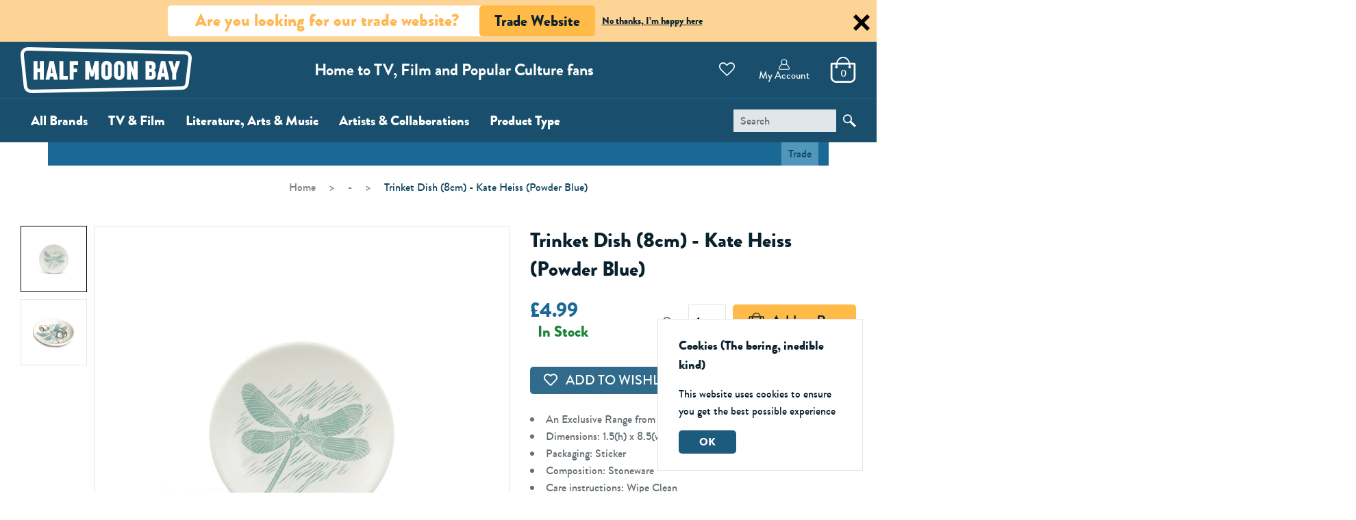

--- FILE ---
content_type: text/html; charset=utf-8
request_url: https://www.halfmoonbayshop.co.uk/products/accdkh01
body_size: 31890
content:
<!doctype html>
<html lang="en" class="no-js supports-cookies">
<head>
  <meta name="google-site-verification" content="ymr-b6zaRpo1R96gchpQeuL5CgyiXRJoepCj5q2D3Is" />
  <meta charset="utf-8">
  <meta http-equiv="X-UA-Compatible" content="IE=edge">
  <meta name="viewport" content="width=device-width,initial-scale=1">
  <meta name="theme-color" content="">
  
    <link rel="canonical" href="https://www.halfmoonbayshop.co.uk/products/accdkh01" />


<link rel="shortcut icon" href="//www.halfmoonbayshop.co.uk/cdn/shop/files/HMB_Favicon_1_32x32.jpg?v=1613626795" type="image/png"><title>Trinket Dish (8cm) - Kate Heiss (Powder Blue)
&vert; Half Moon Bay Shop</title><meta name="description" content="An Exclusive Range from Half Moon Bay Dimensions: 1.5(h) x 8.5(w) x 8.5(d)cm Packaging: Sticker Composition: Stoneware Care instructions: Wipe Clean Product Code: ACCDKH01"><link rel="stylesheet" href="https://use.typekit.net/xcz1nri.css"/>

  


<meta property="og:site_name" content="Half Moon Bay Shop">
<meta property="og:url" content="https://www.halfmoonbayshop.co.uk/products/accdkh01">
<meta property="og:title" content="Trinket Dish (8cm) - Kate Heiss (Powder Blue)">
<meta property="og:type" content="product">
<meta property="og:description" content="An Exclusive Range from Half Moon Bay Dimensions: 1.5(h) x 8.5(w) x 8.5(d)cm Packaging: Sticker Composition: Stoneware Care instructions: Wipe Clean Product Code: ACCDKH01"><meta property="product:availability" content="instock">
  <meta property="product:price:amount" content="4.99">
  <meta property="product:price:currency" content="GBP"><meta property="og:image" content="http://www.halfmoonbayshop.co.uk/cdn/shop/files/ACCDKH01_1_jpg.jpg?v=1749166192">
      <meta property="og:image:secure_url" content="https://www.halfmoonbayshop.co.uk/cdn/shop/files/ACCDKH01_1_jpg.jpg?v=1749166192">
      <meta property="og:image:width" content="2000">
      <meta property="og:image:height" content="1999">
      <meta property="og:image:alt" content="Trinket Dish (8cm) - Kate Heiss (Powder Blue)"><meta property="og:image" content="http://www.halfmoonbayshop.co.uk/cdn/shop/files/ACCDKH01_2_jpg_22a77a7b-da74-43b2-ad84-d1cb9cd79947.jpg?v=1749166192">
      <meta property="og:image:secure_url" content="https://www.halfmoonbayshop.co.uk/cdn/shop/files/ACCDKH01_2_jpg_22a77a7b-da74-43b2-ad84-d1cb9cd79947.jpg?v=1749166192">
      <meta property="og:image:width" content="2000">
      <meta property="og:image:height" content="2000">
      <meta property="og:image:alt" content="Trinket Dish (8cm) - Kate Heiss (Powder Blue)">

<meta name="twitter:site" content="@">
<meta name="twitter:card" content="summary_large_image">
<meta name="twitter:title" content="Trinket Dish (8cm) - Kate Heiss (Powder Blue)">
<meta name="twitter:description" content="An Exclusive Range from Half Moon Bay Dimensions: 1.5(h) x 8.5(w) x 8.5(d)cm Packaging: Sticker Composition: Stoneware Care instructions: Wipe Clean Product Code: ACCDKH01">

  
  
<link type="text/css" href="//www.halfmoonbayshop.co.uk/cdn/shop/t/18/assets/layout.theme.min.css?v=96022846134335596741643023579" rel="stylesheet"><link rel="prefetch" href="//www.halfmoonbayshop.co.uk/cdn/shop/t/18/assets/template.404.min.css?v=42053339665709785121643023785" as="style"><link rel="prefetch" href="//www.halfmoonbayshop.co.uk/cdn/shop/t/18/assets/template.article.min.css?v=47107918506978350761643023768" as="style"><link rel="prefetch" href="//www.halfmoonbayshop.co.uk/cdn/shop/t/18/assets/template.blog.min.css?v=118786300949865437671643023764" as="style"><link rel="prefetch" href="//www.halfmoonbayshop.co.uk/cdn/shop/t/18/assets/template.cart.min.css?v=52490297486998426781643023756" as="style"><link rel="prefetch" href="//www.halfmoonbayshop.co.uk/cdn/shop/t/18/assets/template.collection.min.css?v=179649417270965577781643023750" as="style"><link rel="prefetch" href="//www.halfmoonbayshop.co.uk/cdn/shop/t/18/assets/vendors@template.index.min.css?v=113594534580988735011643023691" as="style"><link rel="prefetch" href="//www.halfmoonbayshop.co.uk/cdn/shop/t/18/assets/template.index.css?v=116670793804548720331629390205" as="style"><link rel="prefetch" href="//www.halfmoonbayshop.co.uk/cdn/shop/t/18/assets/template.list-collections.min.css?v=157805909243884838981643023683" as="style"><link rel="prefetch" href="//www.halfmoonbayshop.co.uk/cdn/shop/t/18/assets/template.page.contact.min.css?v=146199063937395540551643023725" as="style"><link rel="prefetch" href="//www.halfmoonbayshop.co.uk/cdn/shop/t/18/assets/template.page.min.css?v=146199063937395540551643023722" as="style"><link type="text/css" href="//www.halfmoonbayshop.co.uk/cdn/shop/t/18/assets/vendors@template.product.min.css?v=62086127416127343551643023688" rel="stylesheet"><link type="text/css" href="//www.halfmoonbayshop.co.uk/cdn/shop/t/18/assets/template.product.min.css?v=150882368793734092131643023720" rel="stylesheet"><link rel="prefetch" href="//www.halfmoonbayshop.co.uk/cdn/shop/t/18/assets/template.search.min.css?v=113521419531920724521643023694" as="style"><link rel="prefetch" href="//www.halfmoonbayshop.co.uk/cdn/shop/t/18/assets/template.account.min.css?v=514497817885420241643023782" as="style"><link rel="prefetch" href="//www.halfmoonbayshop.co.uk/cdn/shop/t/18/assets/template.activate_account.min.css?v=34945480054502051021643023780" as="style"><link rel="prefetch" href="//www.halfmoonbayshop.co.uk/cdn/shop/t/18/assets/template.addresses.min.css?v=24176471728849635091643023774" as="style"><link rel="prefetch" href="//www.halfmoonbayshop.co.uk/cdn/shop/t/18/assets/template.login.min.css?v=34945480054502051021643023735" as="style"><link rel="prefetch" href="//www.halfmoonbayshop.co.uk/cdn/shop/t/18/assets/template.order.min.css?v=24176471728849635091643023731" as="style"><link rel="prefetch" href="//www.halfmoonbayshop.co.uk/cdn/shop/t/18/assets/template.register.min.css?v=34945480054502051021643023717" as="style"><link rel="prefetch" href="//www.halfmoonbayshop.co.uk/cdn/shop/t/18/assets/template.reset_password.min.css?v=34945480054502051021643023710" as="style">

  <script>
    document.documentElement.className = document.documentElement.className.replace('no-js', '');

    window.theme = {
      moneyFormat: "£{{amount}}"
    };

    
  </script>
  
<script type="text/javascript" src="//www.halfmoonbayshop.co.uk/cdn/shop/t/18/assets/vendors@layout.theme.js?v=3896486432726439041629390191" defer="defer"></script><script type="text/javascript" src="//www.halfmoonbayshop.co.uk/cdn/shop/t/18/assets/layout.theme.js?v=60800731108304672301629390154" defer="defer"></script><link rel="prefetch" href="//www.halfmoonbayshop.co.uk/cdn/shop/t/18/assets/template.404.js?v=11722266034639479951629390160" as="script"><link rel="prefetch" href="//www.halfmoonbayshop.co.uk/cdn/shop/t/18/assets/template.article.js?v=126280742976764705551629390167" as="script"><link rel="prefetch" href="//www.halfmoonbayshop.co.uk/cdn/shop/t/18/assets/template.blog.js?v=118354755521998840301629390169" as="script"><link rel="prefetch" href="//www.halfmoonbayshop.co.uk/cdn/shop/t/18/assets/template.cart.js?v=179912840063327808391629390170" as="script"><link rel="prefetch" href="//www.halfmoonbayshop.co.uk/cdn/shop/t/18/assets/template.collection.js?v=67503596308495018041629390172" as="script"><link rel="prefetch" href="//www.halfmoonbayshop.co.uk/cdn/shop/t/18/assets/vendors@template.index.js?v=183627939176909619041629390192" as="script"><link rel="prefetch" href="//www.halfmoonbayshop.co.uk/cdn/shop/t/18/assets/template.index.js?v=111594021670559143991629390175" as="script"><link rel="prefetch" href="//www.halfmoonbayshop.co.uk/cdn/shop/t/18/assets/template.list-collections.js?v=17615709547752363811629390177" as="script"><link rel="prefetch" href="//www.halfmoonbayshop.co.uk/cdn/shop/t/18/assets/template.page.contact.js?v=94138887256597793211629390182" as="script"><link rel="prefetch" href="//www.halfmoonbayshop.co.uk/cdn/shop/t/18/assets/template.page.js?v=144841085097925851511629390183" as="script"><script type="text/javascript" src="//www.halfmoonbayshop.co.uk/cdn/shop/t/18/assets/vendors@template.product.js?v=177335652944388888231629390194" defer="defer"></script><script type="text/javascript" src="//www.halfmoonbayshop.co.uk/cdn/shop/t/18/assets/template.product.js?v=64494182602843030831629390185" defer="defer"></script><link rel="prefetch" href="//www.halfmoonbayshop.co.uk/cdn/shop/t/18/assets/template.search.js?v=21274631038330820301629390190" as="script"><link rel="prefetch" href="//www.halfmoonbayshop.co.uk/cdn/shop/t/18/assets/template.account.js?v=46924499654221055121629390162" as="script"><link rel="prefetch" href="//www.halfmoonbayshop.co.uk/cdn/shop/t/18/assets/template.activate_account.js?v=1777680830111577221629390164" as="script"><link rel="prefetch" href="//www.halfmoonbayshop.co.uk/cdn/shop/t/18/assets/template.addresses.js?v=154386919230974468741629390165" as="script"><link rel="prefetch" href="//www.halfmoonbayshop.co.uk/cdn/shop/t/18/assets/template.login.js?v=75065279485628609901629390178" as="script"><link rel="prefetch" href="//www.halfmoonbayshop.co.uk/cdn/shop/t/18/assets/template.order.js?v=11207584362534104151629390180" as="script"><link rel="prefetch" href="//www.halfmoonbayshop.co.uk/cdn/shop/t/18/assets/template.register.js?v=26635119026875898011629390186" as="script"><link rel="prefetch" href="//www.halfmoonbayshop.co.uk/cdn/shop/t/18/assets/template.reset_password.js?v=153293730221327068711629390188" as="script">
  

  <script>window.performance && window.performance.mark && window.performance.mark('shopify.content_for_header.start');</script><meta name="google-site-verification" content="ymr-b6zaRpo1R96gchpQeuL5CgyiXRJoepCj5q2D3Is">
<meta id="shopify-digital-wallet" name="shopify-digital-wallet" content="/13545865280/digital_wallets/dialog">
<meta name="shopify-checkout-api-token" content="3908bade2a8cceacec0b98ab3a455002">
<meta id="in-context-paypal-metadata" data-shop-id="13545865280" data-venmo-supported="false" data-environment="production" data-locale="en_US" data-paypal-v4="true" data-currency="GBP">
<link rel="alternate" type="application/json+oembed" href="https://www.halfmoonbayshop.co.uk/products/accdkh01.oembed">
<script async="async" src="/checkouts/internal/preloads.js?locale=en-GB"></script>
<link rel="preconnect" href="https://shop.app" crossorigin="anonymous">
<script async="async" src="https://shop.app/checkouts/internal/preloads.js?locale=en-GB&shop_id=13545865280" crossorigin="anonymous"></script>
<script id="apple-pay-shop-capabilities" type="application/json">{"shopId":13545865280,"countryCode":"GB","currencyCode":"GBP","merchantCapabilities":["supports3DS"],"merchantId":"gid:\/\/shopify\/Shop\/13545865280","merchantName":"Half Moon Bay Shop","requiredBillingContactFields":["postalAddress","email","phone"],"requiredShippingContactFields":["postalAddress","email","phone"],"shippingType":"shipping","supportedNetworks":["visa","maestro","masterCard"],"total":{"type":"pending","label":"Half Moon Bay Shop","amount":"1.00"},"shopifyPaymentsEnabled":true,"supportsSubscriptions":true}</script>
<script id="shopify-features" type="application/json">{"accessToken":"3908bade2a8cceacec0b98ab3a455002","betas":["rich-media-storefront-analytics"],"domain":"www.halfmoonbayshop.co.uk","predictiveSearch":true,"shopId":13545865280,"locale":"en"}</script>
<script>var Shopify = Shopify || {};
Shopify.shop = "half-moon-bay-shop.myshopify.com";
Shopify.locale = "en";
Shopify.currency = {"active":"GBP","rate":"1.0"};
Shopify.country = "GB";
Shopify.theme = {"name":"Nov 2022","id":120375509066,"schema_name":"Half Moon Bay","schema_version":"1.0.0","theme_store_id":null,"role":"main"};
Shopify.theme.handle = "null";
Shopify.theme.style = {"id":null,"handle":null};
Shopify.cdnHost = "www.halfmoonbayshop.co.uk/cdn";
Shopify.routes = Shopify.routes || {};
Shopify.routes.root = "/";</script>
<script type="module">!function(o){(o.Shopify=o.Shopify||{}).modules=!0}(window);</script>
<script>!function(o){function n(){var o=[];function n(){o.push(Array.prototype.slice.apply(arguments))}return n.q=o,n}var t=o.Shopify=o.Shopify||{};t.loadFeatures=n(),t.autoloadFeatures=n()}(window);</script>
<script>
  window.ShopifyPay = window.ShopifyPay || {};
  window.ShopifyPay.apiHost = "shop.app\/pay";
  window.ShopifyPay.redirectState = null;
</script>
<script id="shop-js-analytics" type="application/json">{"pageType":"product"}</script>
<script defer="defer" async type="module" src="//www.halfmoonbayshop.co.uk/cdn/shopifycloud/shop-js/modules/v2/client.init-shop-cart-sync_BN7fPSNr.en.esm.js"></script>
<script defer="defer" async type="module" src="//www.halfmoonbayshop.co.uk/cdn/shopifycloud/shop-js/modules/v2/chunk.common_Cbph3Kss.esm.js"></script>
<script defer="defer" async type="module" src="//www.halfmoonbayshop.co.uk/cdn/shopifycloud/shop-js/modules/v2/chunk.modal_DKumMAJ1.esm.js"></script>
<script type="module">
  await import("//www.halfmoonbayshop.co.uk/cdn/shopifycloud/shop-js/modules/v2/client.init-shop-cart-sync_BN7fPSNr.en.esm.js");
await import("//www.halfmoonbayshop.co.uk/cdn/shopifycloud/shop-js/modules/v2/chunk.common_Cbph3Kss.esm.js");
await import("//www.halfmoonbayshop.co.uk/cdn/shopifycloud/shop-js/modules/v2/chunk.modal_DKumMAJ1.esm.js");

  window.Shopify.SignInWithShop?.initShopCartSync?.({"fedCMEnabled":true,"windoidEnabled":true});

</script>
<script>
  window.Shopify = window.Shopify || {};
  if (!window.Shopify.featureAssets) window.Shopify.featureAssets = {};
  window.Shopify.featureAssets['shop-js'] = {"shop-cart-sync":["modules/v2/client.shop-cart-sync_CJVUk8Jm.en.esm.js","modules/v2/chunk.common_Cbph3Kss.esm.js","modules/v2/chunk.modal_DKumMAJ1.esm.js"],"init-fed-cm":["modules/v2/client.init-fed-cm_7Fvt41F4.en.esm.js","modules/v2/chunk.common_Cbph3Kss.esm.js","modules/v2/chunk.modal_DKumMAJ1.esm.js"],"init-shop-email-lookup-coordinator":["modules/v2/client.init-shop-email-lookup-coordinator_Cc088_bR.en.esm.js","modules/v2/chunk.common_Cbph3Kss.esm.js","modules/v2/chunk.modal_DKumMAJ1.esm.js"],"init-windoid":["modules/v2/client.init-windoid_hPopwJRj.en.esm.js","modules/v2/chunk.common_Cbph3Kss.esm.js","modules/v2/chunk.modal_DKumMAJ1.esm.js"],"shop-button":["modules/v2/client.shop-button_B0jaPSNF.en.esm.js","modules/v2/chunk.common_Cbph3Kss.esm.js","modules/v2/chunk.modal_DKumMAJ1.esm.js"],"shop-cash-offers":["modules/v2/client.shop-cash-offers_DPIskqss.en.esm.js","modules/v2/chunk.common_Cbph3Kss.esm.js","modules/v2/chunk.modal_DKumMAJ1.esm.js"],"shop-toast-manager":["modules/v2/client.shop-toast-manager_CK7RT69O.en.esm.js","modules/v2/chunk.common_Cbph3Kss.esm.js","modules/v2/chunk.modal_DKumMAJ1.esm.js"],"init-shop-cart-sync":["modules/v2/client.init-shop-cart-sync_BN7fPSNr.en.esm.js","modules/v2/chunk.common_Cbph3Kss.esm.js","modules/v2/chunk.modal_DKumMAJ1.esm.js"],"init-customer-accounts-sign-up":["modules/v2/client.init-customer-accounts-sign-up_CfPf4CXf.en.esm.js","modules/v2/client.shop-login-button_DeIztwXF.en.esm.js","modules/v2/chunk.common_Cbph3Kss.esm.js","modules/v2/chunk.modal_DKumMAJ1.esm.js"],"pay-button":["modules/v2/client.pay-button_CgIwFSYN.en.esm.js","modules/v2/chunk.common_Cbph3Kss.esm.js","modules/v2/chunk.modal_DKumMAJ1.esm.js"],"init-customer-accounts":["modules/v2/client.init-customer-accounts_DQ3x16JI.en.esm.js","modules/v2/client.shop-login-button_DeIztwXF.en.esm.js","modules/v2/chunk.common_Cbph3Kss.esm.js","modules/v2/chunk.modal_DKumMAJ1.esm.js"],"avatar":["modules/v2/client.avatar_BTnouDA3.en.esm.js"],"init-shop-for-new-customer-accounts":["modules/v2/client.init-shop-for-new-customer-accounts_CsZy_esa.en.esm.js","modules/v2/client.shop-login-button_DeIztwXF.en.esm.js","modules/v2/chunk.common_Cbph3Kss.esm.js","modules/v2/chunk.modal_DKumMAJ1.esm.js"],"shop-follow-button":["modules/v2/client.shop-follow-button_BRMJjgGd.en.esm.js","modules/v2/chunk.common_Cbph3Kss.esm.js","modules/v2/chunk.modal_DKumMAJ1.esm.js"],"checkout-modal":["modules/v2/client.checkout-modal_B9Drz_yf.en.esm.js","modules/v2/chunk.common_Cbph3Kss.esm.js","modules/v2/chunk.modal_DKumMAJ1.esm.js"],"shop-login-button":["modules/v2/client.shop-login-button_DeIztwXF.en.esm.js","modules/v2/chunk.common_Cbph3Kss.esm.js","modules/v2/chunk.modal_DKumMAJ1.esm.js"],"lead-capture":["modules/v2/client.lead-capture_DXYzFM3R.en.esm.js","modules/v2/chunk.common_Cbph3Kss.esm.js","modules/v2/chunk.modal_DKumMAJ1.esm.js"],"shop-login":["modules/v2/client.shop-login_CA5pJqmO.en.esm.js","modules/v2/chunk.common_Cbph3Kss.esm.js","modules/v2/chunk.modal_DKumMAJ1.esm.js"],"payment-terms":["modules/v2/client.payment-terms_BxzfvcZJ.en.esm.js","modules/v2/chunk.common_Cbph3Kss.esm.js","modules/v2/chunk.modal_DKumMAJ1.esm.js"]};
</script>
<script>(function() {
  var isLoaded = false;
  function asyncLoad() {
    if (isLoaded) return;
    isLoaded = true;
    var urls = ["https:\/\/static.klaviyo.com\/onsite\/js\/klaviyo.js?company_id=WAEqqY\u0026shop=half-moon-bay-shop.myshopify.com","https:\/\/static.klaviyo.com\/onsite\/js\/klaviyo.js?company_id=WAEqqY\u0026shop=half-moon-bay-shop.myshopify.com","https:\/\/static.klaviyo.com\/onsite\/js\/klaviyo.js?company_id=WAEqqY\u0026shop=half-moon-bay-shop.myshopify.com","https:\/\/wishlisthero-assets.revampco.com\/store-front\/bundle2.js?shop=half-moon-bay-shop.myshopify.com","https:\/\/instafeed.nfcube.com\/cdn\/53110a6286b1da0b10a42cc662265cbf.js?shop=half-moon-bay-shop.myshopify.com","https:\/\/ecommplugins-scripts.trustpilot.com\/v2.1\/js\/header.min.js?settings=eyJrZXkiOiJMSEJ0RU4zVGVjdU5UM24xIiwicyI6Im5vbmUifQ==\u0026v=2.5\u0026shop=half-moon-bay-shop.myshopify.com","https:\/\/ecommplugins-trustboxsettings.trustpilot.com\/half-moon-bay-shop.myshopify.com.js?settings=1641567446595\u0026shop=half-moon-bay-shop.myshopify.com","\/\/backinstock.useamp.com\/widget\/24251_1767155123.js?category=bis\u0026v=6\u0026shop=half-moon-bay-shop.myshopify.com"];
    for (var i = 0; i < urls.length; i++) {
      var s = document.createElement('script');
      s.type = 'text/javascript';
      s.async = true;
      s.src = urls[i];
      var x = document.getElementsByTagName('script')[0];
      x.parentNode.insertBefore(s, x);
    }
  };
  if(window.attachEvent) {
    window.attachEvent('onload', asyncLoad);
  } else {
    window.addEventListener('load', asyncLoad, false);
  }
})();</script>
<script id="__st">var __st={"a":13545865280,"offset":0,"reqid":"37856080-4605-4d39-bf72-7163064d1051-1769768276","pageurl":"www.halfmoonbayshop.co.uk\/products\/accdkh01","u":"6521053d8a89","p":"product","rtyp":"product","rid":7471983165514};</script>
<script>window.ShopifyPaypalV4VisibilityTracking = true;</script>
<script id="captcha-bootstrap">!function(){'use strict';const t='contact',e='account',n='new_comment',o=[[t,t],['blogs',n],['comments',n],[t,'customer']],c=[[e,'customer_login'],[e,'guest_login'],[e,'recover_customer_password'],[e,'create_customer']],r=t=>t.map((([t,e])=>`form[action*='/${t}']:not([data-nocaptcha='true']) input[name='form_type'][value='${e}']`)).join(','),a=t=>()=>t?[...document.querySelectorAll(t)].map((t=>t.form)):[];function s(){const t=[...o],e=r(t);return a(e)}const i='password',u='form_key',d=['recaptcha-v3-token','g-recaptcha-response','h-captcha-response',i],f=()=>{try{return window.sessionStorage}catch{return}},m='__shopify_v',_=t=>t.elements[u];function p(t,e,n=!1){try{const o=window.sessionStorage,c=JSON.parse(o.getItem(e)),{data:r}=function(t){const{data:e,action:n}=t;return t[m]||n?{data:e,action:n}:{data:t,action:n}}(c);for(const[e,n]of Object.entries(r))t.elements[e]&&(t.elements[e].value=n);n&&o.removeItem(e)}catch(o){console.error('form repopulation failed',{error:o})}}const l='form_type',E='cptcha';function T(t){t.dataset[E]=!0}const w=window,h=w.document,L='Shopify',v='ce_forms',y='captcha';let A=!1;((t,e)=>{const n=(g='f06e6c50-85a8-45c8-87d0-21a2b65856fe',I='https://cdn.shopify.com/shopifycloud/storefront-forms-hcaptcha/ce_storefront_forms_captcha_hcaptcha.v1.5.2.iife.js',D={infoText:'Protected by hCaptcha',privacyText:'Privacy',termsText:'Terms'},(t,e,n)=>{const o=w[L][v],c=o.bindForm;if(c)return c(t,g,e,D).then(n);var r;o.q.push([[t,g,e,D],n]),r=I,A||(h.body.append(Object.assign(h.createElement('script'),{id:'captcha-provider',async:!0,src:r})),A=!0)});var g,I,D;w[L]=w[L]||{},w[L][v]=w[L][v]||{},w[L][v].q=[],w[L][y]=w[L][y]||{},w[L][y].protect=function(t,e){n(t,void 0,e),T(t)},Object.freeze(w[L][y]),function(t,e,n,w,h,L){const[v,y,A,g]=function(t,e,n){const i=e?o:[],u=t?c:[],d=[...i,...u],f=r(d),m=r(i),_=r(d.filter((([t,e])=>n.includes(e))));return[a(f),a(m),a(_),s()]}(w,h,L),I=t=>{const e=t.target;return e instanceof HTMLFormElement?e:e&&e.form},D=t=>v().includes(t);t.addEventListener('submit',(t=>{const e=I(t);if(!e)return;const n=D(e)&&!e.dataset.hcaptchaBound&&!e.dataset.recaptchaBound,o=_(e),c=g().includes(e)&&(!o||!o.value);(n||c)&&t.preventDefault(),c&&!n&&(function(t){try{if(!f())return;!function(t){const e=f();if(!e)return;const n=_(t);if(!n)return;const o=n.value;o&&e.removeItem(o)}(t);const e=Array.from(Array(32),(()=>Math.random().toString(36)[2])).join('');!function(t,e){_(t)||t.append(Object.assign(document.createElement('input'),{type:'hidden',name:u})),t.elements[u].value=e}(t,e),function(t,e){const n=f();if(!n)return;const o=[...t.querySelectorAll(`input[type='${i}']`)].map((({name:t})=>t)),c=[...d,...o],r={};for(const[a,s]of new FormData(t).entries())c.includes(a)||(r[a]=s);n.setItem(e,JSON.stringify({[m]:1,action:t.action,data:r}))}(t,e)}catch(e){console.error('failed to persist form',e)}}(e),e.submit())}));const S=(t,e)=>{t&&!t.dataset[E]&&(n(t,e.some((e=>e===t))),T(t))};for(const o of['focusin','change'])t.addEventListener(o,(t=>{const e=I(t);D(e)&&S(e,y())}));const B=e.get('form_key'),M=e.get(l),P=B&&M;t.addEventListener('DOMContentLoaded',(()=>{const t=y();if(P)for(const e of t)e.elements[l].value===M&&p(e,B);[...new Set([...A(),...v().filter((t=>'true'===t.dataset.shopifyCaptcha))])].forEach((e=>S(e,t)))}))}(h,new URLSearchParams(w.location.search),n,t,e,['guest_login'])})(!0,!0)}();</script>
<script integrity="sha256-4kQ18oKyAcykRKYeNunJcIwy7WH5gtpwJnB7kiuLZ1E=" data-source-attribution="shopify.loadfeatures" defer="defer" src="//www.halfmoonbayshop.co.uk/cdn/shopifycloud/storefront/assets/storefront/load_feature-a0a9edcb.js" crossorigin="anonymous"></script>
<script crossorigin="anonymous" defer="defer" src="//www.halfmoonbayshop.co.uk/cdn/shopifycloud/storefront/assets/shopify_pay/storefront-65b4c6d7.js?v=20250812"></script>
<script data-source-attribution="shopify.dynamic_checkout.dynamic.init">var Shopify=Shopify||{};Shopify.PaymentButton=Shopify.PaymentButton||{isStorefrontPortableWallets:!0,init:function(){window.Shopify.PaymentButton.init=function(){};var t=document.createElement("script");t.src="https://www.halfmoonbayshop.co.uk/cdn/shopifycloud/portable-wallets/latest/portable-wallets.en.js",t.type="module",document.head.appendChild(t)}};
</script>
<script data-source-attribution="shopify.dynamic_checkout.buyer_consent">
  function portableWalletsHideBuyerConsent(e){var t=document.getElementById("shopify-buyer-consent"),n=document.getElementById("shopify-subscription-policy-button");t&&n&&(t.classList.add("hidden"),t.setAttribute("aria-hidden","true"),n.removeEventListener("click",e))}function portableWalletsShowBuyerConsent(e){var t=document.getElementById("shopify-buyer-consent"),n=document.getElementById("shopify-subscription-policy-button");t&&n&&(t.classList.remove("hidden"),t.removeAttribute("aria-hidden"),n.addEventListener("click",e))}window.Shopify?.PaymentButton&&(window.Shopify.PaymentButton.hideBuyerConsent=portableWalletsHideBuyerConsent,window.Shopify.PaymentButton.showBuyerConsent=portableWalletsShowBuyerConsent);
</script>
<script data-source-attribution="shopify.dynamic_checkout.cart.bootstrap">document.addEventListener("DOMContentLoaded",(function(){function t(){return document.querySelector("shopify-accelerated-checkout-cart, shopify-accelerated-checkout")}if(t())Shopify.PaymentButton.init();else{new MutationObserver((function(e,n){t()&&(Shopify.PaymentButton.init(),n.disconnect())})).observe(document.body,{childList:!0,subtree:!0})}}));
</script>
<link id="shopify-accelerated-checkout-styles" rel="stylesheet" media="screen" href="https://www.halfmoonbayshop.co.uk/cdn/shopifycloud/portable-wallets/latest/accelerated-checkout-backwards-compat.css" crossorigin="anonymous">
<style id="shopify-accelerated-checkout-cart">
        #shopify-buyer-consent {
  margin-top: 1em;
  display: inline-block;
  width: 100%;
}

#shopify-buyer-consent.hidden {
  display: none;
}

#shopify-subscription-policy-button {
  background: none;
  border: none;
  padding: 0;
  text-decoration: underline;
  font-size: inherit;
  cursor: pointer;
}

#shopify-subscription-policy-button::before {
  box-shadow: none;
}

      </style>

<script>window.performance && window.performance.mark && window.performance.mark('shopify.content_for_header.end');</script>

	<script>var loox_global_hash = '1593628862647';</script><script>var loox_pop_active = true;var loox_pop_display = {"home_page":true,"product_page":true,"cart_page":true,"other_pages":true};</script><script>var loox_widgeton_caret = {"visible":true};</script><style>.loox-reviews-default { max-width: 1200px; margin: 0 auto; }.loox-rating .loox-icon { color:#165a7e; }.loox-rating .loox-icon.loox-caret { color:#333; cursor: pointer; }</style>
	<!-- "snippets/vitals-loader.liquid" was not rendered, the associated app was uninstalled -->


<!-- Font icon for header icons -->
<link href="https://wishlisthero-assets.revampco.com/safe-icons/css/wishlisthero-icons.css" rel="stylesheet"/>
<!-- Style for floating buttons and others -->
<style type="text/css">
    .wishlisthero-floating {
        position: absolute;
          right:5px;
        top: 5px;
        z-index: 23;
        border-radius: 100%;
    }

    .wishlisthero-floating:hover {
        background-color: rgba(0, 0, 0, 0.05);
    }

    .wishlisthero-floating button {
        font-size: 20px !important;
        width: 40px !important;
        padding: 0.125em 0 0 !important;
    }
  
 @media screen and (max-width: 799px){ 
  .site-header{
    position:relative;
  }
  
  .wishlist-hero-header-icon{
    position: absolute !important;
      left: 70%;
      top: 5px;
  }
  
   .wlh-icon-heart-empty{
    font-size:26px !important; 
    -webkit-text-stroke: 1px;
  }
 }
  
  @media screen and (min-width: 400px) and (max-width: 450px){
  .site-header{
    position:relative;
  }
   .wishlist-hero-header-icon{
    position: absolute !important;
      left: 72%;
      top: 5px;
  }
    
  }
  
   @media screen and (min-width: 451px) and (max-width: 500px){
  .site-header{
    position:relative;
  }
   .wishlist-hero-header-icon{
    position: absolute !important;
      left: 75%;
      top: 5px;
  }
  }
  
  @media screen and (min-width: 501px) and (max-width: 550px){
  .site-header{
    position:relative;
  }
   .wishlist-hero-header-icon{
    position: absolute !important;
      left: 77%;
      top: 5px;
  }
  }
  
   @media screen and (min-width: 551px) and (max-width: 600px){
  .site-header{
    position:relative;
  }
   .wishlist-hero-header-icon{
    position: absolute !important;
      left: 79%;
      top: 5px;
  }
  }
  
   @media screen and (min-width: 601px) and (max-width: 650px){
  .site-header{
    position:relative;
  }
   .wishlist-hero-header-icon{
    position: absolute !important;
      left: 81%;
      top: 5px;
  }
  }
  
  @media screen and (min-width: 651px) and (max-width: 700px){
  .site-header{
    position:relative;
  }
   .wishlist-hero-header-icon{
    position: absolute !important;
      left: 83%;
      top: 5px;
  }
  }
  
   @media screen and (min-width: 701px) and (max-width: 750px){
  .site-header{
    position:relative;
  }
   .wishlist-hero-header-icon{
    position: absolute !important;
      left: 85%;
      top: 5px;
  }
  }
  
   @media screen and (min-width: 751px) and (max-width: 799px){
  .site-header{
    position:relative;
  }
   .wishlist-hero-header-icon{
    position: absolute !important;
      left: 86%;
      top: 5px;
  }
  }
  
   .jss127{
     padding: 2%;
     position: relative;
     top:-10px;
  }
  
  .jss127 .SocialMediaShareButton div{
    transform:scale(1.5);
  
  }
  
  .MuiInputBase-root .MuiInputBase-input{
    background-color:white ;
  }
  
.MuiTypography-body2 ,.MuiTypography-body1 ,.MuiTypography-caption ,.MuiTypography-button ,.MuiTypography-h1 ,.MuiTypography-h2 ,.MuiTypography-h3 ,.MuiTypography-h4 ,.MuiTypography-h5 ,.MuiTypography-h6 ,.MuiTypography-subtitle1 ,.MuiTypography-subtitle2 ,.MuiTypography-overline , MuiButton-root,  .MuiCardHeader-title a{
     font-family: inherit !important; /*Roboto, Helvetica, Arial, sans-serif;*/
}
.MuiTypography-h1 , .MuiTypography-h2 , .MuiTypography-h3 , .MuiTypography-h4 , .MuiTypography-h5 , .MuiTypography-h6 ,  .MuiCardHeader-title a{
     font-family: ,  !important;
     font-family: ,  !important;
     font-family: ,  !important;
     font-family: ,  !important;
}

    /****************************************************************************************/
    /* For some theme shared view need some spacing */
    /*
    #wishlist-hero-shared-list-view {
  margin-top: 15px;
  margin-bottom: 15px;
}
#wishlist-hero-shared-list-view h1 {
  padding-left: 5px;
}

#wishlisthero-product-page-button-container {
  padding-top: 15px;
}
*/
    /****************************************************************************************/
    /* #wishlisthero-product-page-button-container button {
  padding-left: 1px !important;
} */
    /****************************************************************************************/
    /* Customize the indicator when wishlist has items AND the normal indicator not working */
/*     span.wishlist-hero-items-count {

  top: 0px;
  right: -6px;



}

@media screen and (max-width: 749px){
.wishlisthero-product-page-button-container{
width:100%
}
.wishlisthero-product-page-button-container button{
 margin-left:auto !important; margin-right: auto !important;
}
}
@media screen and (max-width: 749px) {
span.wishlist-hero-items-count {
top: 10px;
right: 3px;
}
}*/
</style>
<script>window.wishlisthero_cartDotClasses=['site-header__cart-count', 'is-visible'];</script>
 <script type='text/javascript'>try{
   window.WishListHero_setting = {"ButtonColor":"#1A5B7E","IconColor":"rgba(255, 255, 255, 1)","IconType":"Heart","ButtonTextBeforeAdding":"ADD TO WISHLIST","ButtonTextAfterAdding":"ADDED TO WISHLIST","AnimationAfterAddition":"None","ButtonTextAddToCart":"ADD TO CART","ButtonTextOutOfStock":"OUT OF STOCK","ButtonTextAddAllToCart":"ADD ALL TO CART","ButtonTextRemoveAllToCart":"REMOVE ALL FROM WISHLIST","AddedProductNotificationText":"Product added to wishlist successfully","AddedProductToCartNotificationText":"Product added to cart successfully","ViewCartLinkText":"View Cart","SharePopup_TitleText":"Share My wishlist","SharePopup_shareBtnText":"Share","SharePopup_shareHederText":"Share on Social Networks","SharePopup_shareCopyText":"Or copy Wishlist link to share","SharePopup_shareCancelBtnText":"cancel","SharePopup_shareCopyBtnText":"copy","SendEMailPopup_BtnText":"send email","SendEMailPopup_FromText":"From Name","SendEMailPopup_ToText":"To email","SendEMailPopup_BodyText":"Body","SendEMailPopup_SendBtnText":"send","SendEMailPopup_TitleText":"Send My Wislist via Email","AddProductMessageText":"Are you sure you want to add all items to cart ?","RemoveProductMessageText":"Are you sure you want to remove this item from your wishlist ?","RemoveAllProductMessageText":"Are you sure you want to remove all items from your wishlist ?","RemovedProductNotificationText":"Product removed from wishlist successfully","AddAllOutOfStockProductNotificationText":"There seems to have been an issue adding items to cart, please try again later","RemovePopupOkText":"ok","RemovePopup_HeaderText":"ARE YOU SURE?","ViewWishlistText":"View wishlist","EmptyWishlistText":"there are no items in this wishlist","BuyNowButtonText":"Buy Now","BuyNowButtonColor":"#1A5B7E","BuyNowTextButtonColor":"rgb(255, 255, 255)","Wishlist_Title":"My Wishlist","WishlistHeaderTitleAlignment":"Left","WishlistProductImageSize":"Normal","PriceColor":"#1A5B7E","HeaderFontSize":"30","PriceFontSize":"20","ProductNameFontSize":"20","LaunchPointType":"header_menu","DisplayWishlistAs":"popup_window","DisplayButtonAs":"button_with_icon","PopupSize":"md","HideAddToCartButton":false,"NoRedirectAfterAddToCart":false,"DisableGuestCustomer":false,"LoginPopupContent":"Please login to save your wishlist across devices.","LoginPopupLoginBtnText":"Login","LoginPopupContentFontSize":"20","NotificationPopupPosition":"right","WishlistButtonTextColor":"rgba(255, 255, 255, 1)","EnableRemoveFromWishlistAfterAddButtonText":"REMOVE FROM WISHLIST","_id":"6114dd1841482e3255a4d62b","EnableCollection":false,"EnableShare":true,"RemovePowerBy":true,"EnableFBPixel":true,"DisapleApp":false,"FloatPointPossition":"bottom_right","HeartStateToggle":true,"HeaderMenuItemsIndicator":true,"EnableRemoveFromWishlistAfterAdd":true,"CollectionViewAddedToWishlistIconBackgroundColor":"","CollectionViewAddedToWishlistIconColor":"","CollectionViewIconBackgroundColor":"","CollectionViewIconColor":"#1A5B7E","ShareViaEmailSubject":"Wish List from  ##wishlist_hero_share_email_customer_name##","Shop":"half-moon-bay-shop.myshopify.com","shop":"half-moon-bay-shop.myshopify.com","Status":"Active","Plan":"GOLD"};  
  }catch(e){ console.error('Error loading config',e); } </script><!-- BEGIN app block: shopify://apps/wishlist-hero/blocks/app-embed/a9a5079b-59e8-47cb-b659-ecf1c60b9b72 -->


  <script type="application/json" id="WH-ProductJson-product-template">
    {"id":7471983165514,"title":"Trinket Dish (8cm) - Kate Heiss (Powder Blue)","handle":"accdkh01","description":"\u003cul\u003e\n\u003cli\u003eAn Exclusive Range from Half Moon Bay\u003c\/li\u003e\n\u003cli\u003eDimensions: 1.5(h) x 8.5(w) x 8.5(d)cm\u003c\/li\u003e\n\u003cli\u003ePackaging: Sticker\u003c\/li\u003e\n\u003cli\u003eComposition: Stoneware\u003c\/li\u003e\n\u003cli\u003eCare instructions: Wipe Clean\u003c\/li\u003e\n\u003c\/ul\u003e\u003cp\u003e\u003c\/p\u003e\u003cp\u003eProduct Code: ACCDKH01\u003c\/p\u003e","published_at":"2025-02-21T09:55:46+00:00","created_at":"2024-02-06T15:26:58+00:00","vendor":"Kate Heiss","type":"Trinket Dishes","tags":["2024 SS","CLASSIC","DISCOUNT ALLOWED","Kate Heiss","Kate Heiss Powder Blue","New","Trinket Dish","Trinket Dishes"],"price":499,"price_min":499,"price_max":499,"available":true,"price_varies":false,"compare_at_price":499,"compare_at_price_min":499,"compare_at_price_max":499,"compare_at_price_varies":false,"variants":[{"id":40756178616394,"title":"Default Title","option1":"Default Title","option2":null,"option3":null,"sku":"ACCDKH01","requires_shipping":true,"taxable":true,"featured_image":null,"available":true,"name":"Trinket Dish (8cm) - Kate Heiss (Powder Blue)","public_title":null,"options":["Default Title"],"price":499,"weight":80,"compare_at_price":499,"inventory_management":"shopify","barcode":"5055453408274","requires_selling_plan":false,"selling_plan_allocations":[],"quantity_rule":{"min":1,"max":null,"increment":1}}],"images":["\/\/www.halfmoonbayshop.co.uk\/cdn\/shop\/files\/ACCDKH01_1_jpg.jpg?v=1749166192","\/\/www.halfmoonbayshop.co.uk\/cdn\/shop\/files\/ACCDKH01_2_jpg_22a77a7b-da74-43b2-ad84-d1cb9cd79947.jpg?v=1749166192"],"featured_image":"\/\/www.halfmoonbayshop.co.uk\/cdn\/shop\/files\/ACCDKH01_1_jpg.jpg?v=1749166192","options":["Title"],"media":[{"alt":null,"id":65986419360131,"position":1,"preview_image":{"aspect_ratio":1.001,"height":1999,"width":2000,"src":"\/\/www.halfmoonbayshop.co.uk\/cdn\/shop\/files\/ACCDKH01_1_jpg.jpg?v=1749166192"},"aspect_ratio":1.001,"height":1999,"media_type":"image","src":"\/\/www.halfmoonbayshop.co.uk\/cdn\/shop\/files\/ACCDKH01_1_jpg.jpg?v=1749166192","width":2000},{"alt":null,"id":65986419392899,"position":2,"preview_image":{"aspect_ratio":1.0,"height":2000,"width":2000,"src":"\/\/www.halfmoonbayshop.co.uk\/cdn\/shop\/files\/ACCDKH01_2_jpg_22a77a7b-da74-43b2-ad84-d1cb9cd79947.jpg?v=1749166192"},"aspect_ratio":1.0,"height":2000,"media_type":"image","src":"\/\/www.halfmoonbayshop.co.uk\/cdn\/shop\/files\/ACCDKH01_2_jpg_22a77a7b-da74-43b2-ad84-d1cb9cd79947.jpg?v=1749166192","width":2000}],"requires_selling_plan":false,"selling_plan_groups":[],"content":"\u003cul\u003e\n\u003cli\u003eAn Exclusive Range from Half Moon Bay\u003c\/li\u003e\n\u003cli\u003eDimensions: 1.5(h) x 8.5(w) x 8.5(d)cm\u003c\/li\u003e\n\u003cli\u003ePackaging: Sticker\u003c\/li\u003e\n\u003cli\u003eComposition: Stoneware\u003c\/li\u003e\n\u003cli\u003eCare instructions: Wipe Clean\u003c\/li\u003e\n\u003c\/ul\u003e\u003cp\u003e\u003c\/p\u003e\u003cp\u003eProduct Code: ACCDKH01\u003c\/p\u003e"}
  </script>

<script type="text/javascript">
  
    window.wishlisthero_buttonProdPageClasses = [];
  
  
    window.wishlisthero_cartDotClasses = [];
  
</script>
<!-- BEGIN app snippet: extraStyles -->

<style>
  .wishlisthero-floating {
    position: absolute;
    top: 5px;
    z-index: 21;
    border-radius: 100%;
    width: fit-content;
    right: 5px;
    left: auto;
    &.wlh-left-btn {
      left: 5px !important;
      right: auto !important;
    }
    &.wlh-right-btn {
      right: 5px !important;
      left: auto !important;
    }
    
  }
  @media(min-width:1300px) {
    .product-item__link.product-item__image--margins .wishlisthero-floating, {
      
        left: 50% !important;
        margin-left: -295px;
      
    }
  }
  .MuiTypography-h1,.MuiTypography-h2,.MuiTypography-h3,.MuiTypography-h4,.MuiTypography-h5,.MuiTypography-h6,.MuiButton-root,.MuiCardHeader-title a {
    font-family: ,  !important;
  }
</style>






<!-- END app snippet -->
<!-- BEGIN app snippet: renderAssets -->

  <link rel="preload" href="https://cdn.shopify.com/extensions/019badc7-12fe-783e-9dfe-907190f91114/wishlist-hero-81/assets/default.css" as="style" onload="this.onload=null;this.rel='stylesheet'">
  <noscript><link href="//cdn.shopify.com/extensions/019badc7-12fe-783e-9dfe-907190f91114/wishlist-hero-81/assets/default.css" rel="stylesheet" type="text/css" media="all" /></noscript>
  <script defer src="https://cdn.shopify.com/extensions/019badc7-12fe-783e-9dfe-907190f91114/wishlist-hero-81/assets/default.js"></script>
<!-- END app snippet -->


<script type="text/javascript">
  try{
  
    var scr_bdl_path = "https://cdn.shopify.com/extensions/019badc7-12fe-783e-9dfe-907190f91114/wishlist-hero-81/assets/bundle2.js";
    window._wh_asset_path = scr_bdl_path.substring(0,scr_bdl_path.lastIndexOf("/")) + "/";
  

  }catch(e){ console.log(e)}
  try{

  
    window.WishListHero_setting = {"ButtonColor":"#1A5B7E","IconColor":"rgba(255, 255, 255, 1)","IconType":"Heart","ButtonTextBeforeAdding":"ADD TO WISHLIST","ButtonTextAfterAdding":"ADDED TO WISHLIST","AnimationAfterAddition":"None","ButtonTextAddToCart":"ADD TO CART","ButtonTextOutOfStock":"OUT OF STOCK","ButtonTextAddAllToCart":"ADD ALL TO CART","ButtonTextRemoveAllToCart":"REMOVE ALL FROM WISHLIST","AddedProductNotificationText":"Product added to wishlist successfully","AddedProductToCartNotificationText":"Product added to cart successfully","ViewCartLinkText":"View Cart","SharePopup_TitleText":"Share My wishlist","SharePopup_shareBtnText":"Share","SharePopup_shareHederText":"Share on Social Networks","SharePopup_shareCopyText":"Or copy Wishlist link to share","SharePopup_shareCancelBtnText":"cancel","SharePopup_shareCopyBtnText":"copy","SendEMailPopup_BtnText":"send email","SendEMailPopup_FromText":"From Name","SendEMailPopup_ToText":"To email","SendEMailPopup_BodyText":"Body","SendEMailPopup_SendBtnText":"send","SendEMailPopup_TitleText":"Send My Wislist via Email","AddProductMessageText":"Are you sure you want to add all items to cart ?","RemoveProductMessageText":"Are you sure you want to remove this item from your wishlist ?","RemoveAllProductMessageText":"Are you sure you want to remove all items from your wishlist ?","RemovedProductNotificationText":"Product removed from wishlist successfully","AddAllOutOfStockProductNotificationText":"There seems to have been an issue adding items to cart, please try again later","RemovePopupOkText":"ok","RemovePopup_HeaderText":"ARE YOU SURE?","ViewWishlistText":"View wishlist","EmptyWishlistText":"there are no items in this wishlist","BuyNowButtonText":"Buy Now","BuyNowButtonColor":"#1A5B7E","BuyNowTextButtonColor":"rgb(255, 255, 255)","Wishlist_Title":"My Wishlist","WishlistHeaderTitleAlignment":"Left","WishlistProductImageSize":"Normal","PriceColor":"#1A5B7E","HeaderFontSize":"30","PriceFontSize":"20","ProductNameFontSize":"20","LaunchPointType":"header_menu","DisplayWishlistAs":"popup_window","DisplayButtonAs":"button_with_icon","PopupSize":"md","HideAddToCartButton":false,"NoRedirectAfterAddToCart":false,"DisableGuestCustomer":false,"LoginPopupContent":"Please login to save your wishlist across devices.","LoginPopupLoginBtnText":"Login","LoginPopupContentFontSize":"20","NotificationPopupPosition":"right","WishlistButtonTextColor":"rgba(255, 255, 255, 1)","EnableRemoveFromWishlistAfterAddButtonText":"REMOVE FROM WISHLIST","_id":"6114dd1841482e3255a4d62b","EnableCollection":false,"EnableShare":true,"RemovePowerBy":true,"EnableFBPixel":true,"DisapleApp":false,"FloatPointPossition":"bottom_right","HeartStateToggle":true,"HeaderMenuItemsIndicator":true,"EnableRemoveFromWishlistAfterAdd":true,"CollectionViewAddedToWishlistIconBackgroundColor":"","CollectionViewAddedToWishlistIconColor":"","CollectionViewIconBackgroundColor":"","CollectionViewIconColor":"#1A5B7E","ShareViaEmailSubject":"Wish List from  ##wishlist_hero_share_email_customer_name##","Shop":"half-moon-bay-shop.myshopify.com","shop":"half-moon-bay-shop.myshopify.com","Status":"Active","Plan":"GOLD"};
    if(typeof(window.WishListHero_setting_theme_override) != "undefined"){
                                                                                window.WishListHero_setting = {
                                                                                    ...window.WishListHero_setting,
                                                                                    ...window.WishListHero_setting_theme_override
                                                                                };
                                                                            }
                                                                            // Done

  

  }catch(e){ console.error('Error loading config',e); }
</script>


  <script src="https://cdn.shopify.com/extensions/019badc7-12fe-783e-9dfe-907190f91114/wishlist-hero-81/assets/bundle2.js" defer></script>



<script type="text/javascript">
  if (!window.__wishlistHeroArriveScriptLoaded) {
    window.__wishlistHeroArriveScriptLoaded = true;
    function wh_loadScript(scriptUrl) {
      const script = document.createElement('script'); script.src = scriptUrl;
      document.body.appendChild(script);
      return new Promise((res, rej) => { script.onload = function () { res(); }; script.onerror = function () { rej(); } });
    }
  }
  document.addEventListener("DOMContentLoaded", () => {
      wh_loadScript('https://cdn.shopify.com/extensions/019badc7-12fe-783e-9dfe-907190f91114/wishlist-hero-81/assets/arrive.min.js').then(function () {
          document.arrive('.wishlist-hero-custom-button', function (wishlistButton) {
              var ev = new
                  CustomEvent('wishlist-hero-add-to-custom-element', { detail: wishlistButton }); document.dispatchEvent(ev);
          });
      });
  });
</script>


<!-- BEGIN app snippet: TransArray -->
<script>
  window.WLH_reload_translations = function() {
    let _wlh_res = {};
    if (window.WishListHero_setting && window.WishListHero_setting['ThrdParty_Trans_active']) {

      
        

        window.WishListHero_setting["ButtonTextBeforeAdding"] = "";
        _wlh_res["ButtonTextBeforeAdding"] = "";
        

        window.WishListHero_setting["ButtonTextAfterAdding"] = "";
        _wlh_res["ButtonTextAfterAdding"] = "";
        

        window.WishListHero_setting["ButtonTextAddToCart"] = "";
        _wlh_res["ButtonTextAddToCart"] = "";
        

        window.WishListHero_setting["ButtonTextOutOfStock"] = "";
        _wlh_res["ButtonTextOutOfStock"] = "";
        

        window.WishListHero_setting["ButtonTextAddAllToCart"] = "";
        _wlh_res["ButtonTextAddAllToCart"] = "";
        

        window.WishListHero_setting["ButtonTextRemoveAllToCart"] = "";
        _wlh_res["ButtonTextRemoveAllToCart"] = "";
        

        window.WishListHero_setting["AddedProductNotificationText"] = "";
        _wlh_res["AddedProductNotificationText"] = "";
        

        window.WishListHero_setting["AddedProductToCartNotificationText"] = "";
        _wlh_res["AddedProductToCartNotificationText"] = "";
        

        window.WishListHero_setting["ViewCartLinkText"] = "";
        _wlh_res["ViewCartLinkText"] = "";
        

        window.WishListHero_setting["SharePopup_TitleText"] = "";
        _wlh_res["SharePopup_TitleText"] = "";
        

        window.WishListHero_setting["SharePopup_shareBtnText"] = "";
        _wlh_res["SharePopup_shareBtnText"] = "";
        

        window.WishListHero_setting["SharePopup_shareHederText"] = "";
        _wlh_res["SharePopup_shareHederText"] = "";
        

        window.WishListHero_setting["SharePopup_shareCopyText"] = "";
        _wlh_res["SharePopup_shareCopyText"] = "";
        

        window.WishListHero_setting["SharePopup_shareCancelBtnText"] = "";
        _wlh_res["SharePopup_shareCancelBtnText"] = "";
        

        window.WishListHero_setting["SharePopup_shareCopyBtnText"] = "";
        _wlh_res["SharePopup_shareCopyBtnText"] = "";
        

        window.WishListHero_setting["SendEMailPopup_BtnText"] = "";
        _wlh_res["SendEMailPopup_BtnText"] = "";
        

        window.WishListHero_setting["SendEMailPopup_FromText"] = "";
        _wlh_res["SendEMailPopup_FromText"] = "";
        

        window.WishListHero_setting["SendEMailPopup_ToText"] = "";
        _wlh_res["SendEMailPopup_ToText"] = "";
        

        window.WishListHero_setting["SendEMailPopup_BodyText"] = "";
        _wlh_res["SendEMailPopup_BodyText"] = "";
        

        window.WishListHero_setting["SendEMailPopup_SendBtnText"] = "";
        _wlh_res["SendEMailPopup_SendBtnText"] = "";
        

        window.WishListHero_setting["SendEMailPopup_SendNotificationText"] = "";
        _wlh_res["SendEMailPopup_SendNotificationText"] = "";
        

        window.WishListHero_setting["SendEMailPopup_TitleText"] = "";
        _wlh_res["SendEMailPopup_TitleText"] = "";
        

        window.WishListHero_setting["AddProductMessageText"] = "";
        _wlh_res["AddProductMessageText"] = "";
        

        window.WishListHero_setting["RemoveProductMessageText"] = "";
        _wlh_res["RemoveProductMessageText"] = "";
        

        window.WishListHero_setting["RemoveAllProductMessageText"] = "";
        _wlh_res["RemoveAllProductMessageText"] = "";
        

        window.WishListHero_setting["RemovedProductNotificationText"] = "";
        _wlh_res["RemovedProductNotificationText"] = "";
        

        window.WishListHero_setting["AddAllOutOfStockProductNotificationText"] = "";
        _wlh_res["AddAllOutOfStockProductNotificationText"] = "";
        

        window.WishListHero_setting["RemovePopupOkText"] = "";
        _wlh_res["RemovePopupOkText"] = "";
        

        window.WishListHero_setting["RemovePopup_HeaderText"] = "";
        _wlh_res["RemovePopup_HeaderText"] = "";
        

        window.WishListHero_setting["ViewWishlistText"] = "";
        _wlh_res["ViewWishlistText"] = "";
        

        window.WishListHero_setting["EmptyWishlistText"] = "";
        _wlh_res["EmptyWishlistText"] = "";
        

        window.WishListHero_setting["BuyNowButtonText"] = "";
        _wlh_res["BuyNowButtonText"] = "";
        

        window.WishListHero_setting["Wishlist_Title"] = "";
        _wlh_res["Wishlist_Title"] = "";
        

        window.WishListHero_setting["LoginPopupContent"] = "";
        _wlh_res["LoginPopupContent"] = "";
        

        window.WishListHero_setting["LoginPopupLoginBtnText"] = "";
        _wlh_res["LoginPopupLoginBtnText"] = "";
        

        window.WishListHero_setting["EnableRemoveFromWishlistAfterAddButtonText"] = "";
        _wlh_res["EnableRemoveFromWishlistAfterAddButtonText"] = "";
        

        window.WishListHero_setting["LowStockEmailSubject"] = "";
        _wlh_res["LowStockEmailSubject"] = "";
        

        window.WishListHero_setting["OnSaleEmailSubject"] = "";
        _wlh_res["OnSaleEmailSubject"] = "";
        

        window.WishListHero_setting["SharePopup_shareCopiedText"] = "";
        _wlh_res["SharePopup_shareCopiedText"] = "";
    }
    return _wlh_res;
  }
  window.WLH_reload_translations();
</script><!-- END app snippet -->

<!-- END app block --><link href="https://monorail-edge.shopifysvc.com" rel="dns-prefetch">
<script>(function(){if ("sendBeacon" in navigator && "performance" in window) {try {var session_token_from_headers = performance.getEntriesByType('navigation')[0].serverTiming.find(x => x.name == '_s').description;} catch {var session_token_from_headers = undefined;}var session_cookie_matches = document.cookie.match(/_shopify_s=([^;]*)/);var session_token_from_cookie = session_cookie_matches && session_cookie_matches.length === 2 ? session_cookie_matches[1] : "";var session_token = session_token_from_headers || session_token_from_cookie || "";function handle_abandonment_event(e) {var entries = performance.getEntries().filter(function(entry) {return /monorail-edge.shopifysvc.com/.test(entry.name);});if (!window.abandonment_tracked && entries.length === 0) {window.abandonment_tracked = true;var currentMs = Date.now();var navigation_start = performance.timing.navigationStart;var payload = {shop_id: 13545865280,url: window.location.href,navigation_start,duration: currentMs - navigation_start,session_token,page_type: "product"};window.navigator.sendBeacon("https://monorail-edge.shopifysvc.com/v1/produce", JSON.stringify({schema_id: "online_store_buyer_site_abandonment/1.1",payload: payload,metadata: {event_created_at_ms: currentMs,event_sent_at_ms: currentMs}}));}}window.addEventListener('pagehide', handle_abandonment_event);}}());</script>
<script id="web-pixels-manager-setup">(function e(e,d,r,n,o){if(void 0===o&&(o={}),!Boolean(null===(a=null===(i=window.Shopify)||void 0===i?void 0:i.analytics)||void 0===a?void 0:a.replayQueue)){var i,a;window.Shopify=window.Shopify||{};var t=window.Shopify;t.analytics=t.analytics||{};var s=t.analytics;s.replayQueue=[],s.publish=function(e,d,r){return s.replayQueue.push([e,d,r]),!0};try{self.performance.mark("wpm:start")}catch(e){}var l=function(){var e={modern:/Edge?\/(1{2}[4-9]|1[2-9]\d|[2-9]\d{2}|\d{4,})\.\d+(\.\d+|)|Firefox\/(1{2}[4-9]|1[2-9]\d|[2-9]\d{2}|\d{4,})\.\d+(\.\d+|)|Chrom(ium|e)\/(9{2}|\d{3,})\.\d+(\.\d+|)|(Maci|X1{2}).+ Version\/(15\.\d+|(1[6-9]|[2-9]\d|\d{3,})\.\d+)([,.]\d+|)( \(\w+\)|)( Mobile\/\w+|) Safari\/|Chrome.+OPR\/(9{2}|\d{3,})\.\d+\.\d+|(CPU[ +]OS|iPhone[ +]OS|CPU[ +]iPhone|CPU IPhone OS|CPU iPad OS)[ +]+(15[._]\d+|(1[6-9]|[2-9]\d|\d{3,})[._]\d+)([._]\d+|)|Android:?[ /-](13[3-9]|1[4-9]\d|[2-9]\d{2}|\d{4,})(\.\d+|)(\.\d+|)|Android.+Firefox\/(13[5-9]|1[4-9]\d|[2-9]\d{2}|\d{4,})\.\d+(\.\d+|)|Android.+Chrom(ium|e)\/(13[3-9]|1[4-9]\d|[2-9]\d{2}|\d{4,})\.\d+(\.\d+|)|SamsungBrowser\/([2-9]\d|\d{3,})\.\d+/,legacy:/Edge?\/(1[6-9]|[2-9]\d|\d{3,})\.\d+(\.\d+|)|Firefox\/(5[4-9]|[6-9]\d|\d{3,})\.\d+(\.\d+|)|Chrom(ium|e)\/(5[1-9]|[6-9]\d|\d{3,})\.\d+(\.\d+|)([\d.]+$|.*Safari\/(?![\d.]+ Edge\/[\d.]+$))|(Maci|X1{2}).+ Version\/(10\.\d+|(1[1-9]|[2-9]\d|\d{3,})\.\d+)([,.]\d+|)( \(\w+\)|)( Mobile\/\w+|) Safari\/|Chrome.+OPR\/(3[89]|[4-9]\d|\d{3,})\.\d+\.\d+|(CPU[ +]OS|iPhone[ +]OS|CPU[ +]iPhone|CPU IPhone OS|CPU iPad OS)[ +]+(10[._]\d+|(1[1-9]|[2-9]\d|\d{3,})[._]\d+)([._]\d+|)|Android:?[ /-](13[3-9]|1[4-9]\d|[2-9]\d{2}|\d{4,})(\.\d+|)(\.\d+|)|Mobile Safari.+OPR\/([89]\d|\d{3,})\.\d+\.\d+|Android.+Firefox\/(13[5-9]|1[4-9]\d|[2-9]\d{2}|\d{4,})\.\d+(\.\d+|)|Android.+Chrom(ium|e)\/(13[3-9]|1[4-9]\d|[2-9]\d{2}|\d{4,})\.\d+(\.\d+|)|Android.+(UC? ?Browser|UCWEB|U3)[ /]?(15\.([5-9]|\d{2,})|(1[6-9]|[2-9]\d|\d{3,})\.\d+)\.\d+|SamsungBrowser\/(5\.\d+|([6-9]|\d{2,})\.\d+)|Android.+MQ{2}Browser\/(14(\.(9|\d{2,})|)|(1[5-9]|[2-9]\d|\d{3,})(\.\d+|))(\.\d+|)|K[Aa][Ii]OS\/(3\.\d+|([4-9]|\d{2,})\.\d+)(\.\d+|)/},d=e.modern,r=e.legacy,n=navigator.userAgent;return n.match(d)?"modern":n.match(r)?"legacy":"unknown"}(),u="modern"===l?"modern":"legacy",c=(null!=n?n:{modern:"",legacy:""})[u],f=function(e){return[e.baseUrl,"/wpm","/b",e.hashVersion,"modern"===e.buildTarget?"m":"l",".js"].join("")}({baseUrl:d,hashVersion:r,buildTarget:u}),m=function(e){var d=e.version,r=e.bundleTarget,n=e.surface,o=e.pageUrl,i=e.monorailEndpoint;return{emit:function(e){var a=e.status,t=e.errorMsg,s=(new Date).getTime(),l=JSON.stringify({metadata:{event_sent_at_ms:s},events:[{schema_id:"web_pixels_manager_load/3.1",payload:{version:d,bundle_target:r,page_url:o,status:a,surface:n,error_msg:t},metadata:{event_created_at_ms:s}}]});if(!i)return console&&console.warn&&console.warn("[Web Pixels Manager] No Monorail endpoint provided, skipping logging."),!1;try{return self.navigator.sendBeacon.bind(self.navigator)(i,l)}catch(e){}var u=new XMLHttpRequest;try{return u.open("POST",i,!0),u.setRequestHeader("Content-Type","text/plain"),u.send(l),!0}catch(e){return console&&console.warn&&console.warn("[Web Pixels Manager] Got an unhandled error while logging to Monorail."),!1}}}}({version:r,bundleTarget:l,surface:e.surface,pageUrl:self.location.href,monorailEndpoint:e.monorailEndpoint});try{o.browserTarget=l,function(e){var d=e.src,r=e.async,n=void 0===r||r,o=e.onload,i=e.onerror,a=e.sri,t=e.scriptDataAttributes,s=void 0===t?{}:t,l=document.createElement("script"),u=document.querySelector("head"),c=document.querySelector("body");if(l.async=n,l.src=d,a&&(l.integrity=a,l.crossOrigin="anonymous"),s)for(var f in s)if(Object.prototype.hasOwnProperty.call(s,f))try{l.dataset[f]=s[f]}catch(e){}if(o&&l.addEventListener("load",o),i&&l.addEventListener("error",i),u)u.appendChild(l);else{if(!c)throw new Error("Did not find a head or body element to append the script");c.appendChild(l)}}({src:f,async:!0,onload:function(){if(!function(){var e,d;return Boolean(null===(d=null===(e=window.Shopify)||void 0===e?void 0:e.analytics)||void 0===d?void 0:d.initialized)}()){var d=window.webPixelsManager.init(e)||void 0;if(d){var r=window.Shopify.analytics;r.replayQueue.forEach((function(e){var r=e[0],n=e[1],o=e[2];d.publishCustomEvent(r,n,o)})),r.replayQueue=[],r.publish=d.publishCustomEvent,r.visitor=d.visitor,r.initialized=!0}}},onerror:function(){return m.emit({status:"failed",errorMsg:"".concat(f," has failed to load")})},sri:function(e){var d=/^sha384-[A-Za-z0-9+/=]+$/;return"string"==typeof e&&d.test(e)}(c)?c:"",scriptDataAttributes:o}),m.emit({status:"loading"})}catch(e){m.emit({status:"failed",errorMsg:(null==e?void 0:e.message)||"Unknown error"})}}})({shopId: 13545865280,storefrontBaseUrl: "https://www.halfmoonbayshop.co.uk",extensionsBaseUrl: "https://extensions.shopifycdn.com/cdn/shopifycloud/web-pixels-manager",monorailEndpoint: "https://monorail-edge.shopifysvc.com/unstable/produce_batch",surface: "storefront-renderer",enabledBetaFlags: ["2dca8a86"],webPixelsConfigList: [{"id":"3225059715","configuration":"{\"accountID\":\"WAEqqY\",\"webPixelConfig\":\"eyJlbmFibGVBZGRlZFRvQ2FydEV2ZW50cyI6IHRydWV9\"}","eventPayloadVersion":"v1","runtimeContext":"STRICT","scriptVersion":"524f6c1ee37bacdca7657a665bdca589","type":"APP","apiClientId":123074,"privacyPurposes":["ANALYTICS","MARKETING"],"dataSharingAdjustments":{"protectedCustomerApprovalScopes":["read_customer_address","read_customer_email","read_customer_name","read_customer_personal_data","read_customer_phone"]}},{"id":"944505219","configuration":"{\"config\":\"{\\\"google_tag_ids\\\":[\\\"GT-55NL4C5\\\"],\\\"target_country\\\":\\\"GB\\\",\\\"gtag_events\\\":[{\\\"type\\\":\\\"view_item\\\",\\\"action_label\\\":\\\"MC-ZP0VXVKGRD\\\"},{\\\"type\\\":\\\"purchase\\\",\\\"action_label\\\":\\\"MC-ZP0VXVKGRD\\\"},{\\\"type\\\":\\\"page_view\\\",\\\"action_label\\\":\\\"MC-ZP0VXVKGRD\\\"}],\\\"enable_monitoring_mode\\\":false}\"}","eventPayloadVersion":"v1","runtimeContext":"OPEN","scriptVersion":"b2a88bafab3e21179ed38636efcd8a93","type":"APP","apiClientId":1780363,"privacyPurposes":[],"dataSharingAdjustments":{"protectedCustomerApprovalScopes":["read_customer_address","read_customer_email","read_customer_name","read_customer_personal_data","read_customer_phone"]}},{"id":"312475722","configuration":"{\"pixelCode\":\"C3AT95D63S9JISG269OG\"}","eventPayloadVersion":"v1","runtimeContext":"STRICT","scriptVersion":"22e92c2ad45662f435e4801458fb78cc","type":"APP","apiClientId":4383523,"privacyPurposes":["ANALYTICS","MARKETING","SALE_OF_DATA"],"dataSharingAdjustments":{"protectedCustomerApprovalScopes":["read_customer_address","read_customer_email","read_customer_name","read_customer_personal_data","read_customer_phone"]}},{"id":"86868042","configuration":"{\"pixel_id\":\"347943166145183\",\"pixel_type\":\"facebook_pixel\",\"metaapp_system_user_token\":\"-\"}","eventPayloadVersion":"v1","runtimeContext":"OPEN","scriptVersion":"ca16bc87fe92b6042fbaa3acc2fbdaa6","type":"APP","apiClientId":2329312,"privacyPurposes":["ANALYTICS","MARKETING","SALE_OF_DATA"],"dataSharingAdjustments":{"protectedCustomerApprovalScopes":["read_customer_address","read_customer_email","read_customer_name","read_customer_personal_data","read_customer_phone"]}},{"id":"48988234","configuration":"{\"tagID\":\"2613118865847\"}","eventPayloadVersion":"v1","runtimeContext":"STRICT","scriptVersion":"18031546ee651571ed29edbe71a3550b","type":"APP","apiClientId":3009811,"privacyPurposes":["ANALYTICS","MARKETING","SALE_OF_DATA"],"dataSharingAdjustments":{"protectedCustomerApprovalScopes":["read_customer_address","read_customer_email","read_customer_name","read_customer_personal_data","read_customer_phone"]}},{"id":"187728259","eventPayloadVersion":"v1","runtimeContext":"LAX","scriptVersion":"1","type":"CUSTOM","privacyPurposes":["ANALYTICS"],"name":"Google Analytics tag (migrated)"},{"id":"shopify-app-pixel","configuration":"{}","eventPayloadVersion":"v1","runtimeContext":"STRICT","scriptVersion":"0450","apiClientId":"shopify-pixel","type":"APP","privacyPurposes":["ANALYTICS","MARKETING"]},{"id":"shopify-custom-pixel","eventPayloadVersion":"v1","runtimeContext":"LAX","scriptVersion":"0450","apiClientId":"shopify-pixel","type":"CUSTOM","privacyPurposes":["ANALYTICS","MARKETING"]}],isMerchantRequest: false,initData: {"shop":{"name":"Half Moon Bay Shop","paymentSettings":{"currencyCode":"GBP"},"myshopifyDomain":"half-moon-bay-shop.myshopify.com","countryCode":"GB","storefrontUrl":"https:\/\/www.halfmoonbayshop.co.uk"},"customer":null,"cart":null,"checkout":null,"productVariants":[{"price":{"amount":4.99,"currencyCode":"GBP"},"product":{"title":"Trinket Dish (8cm) - Kate Heiss (Powder Blue)","vendor":"Kate Heiss","id":"7471983165514","untranslatedTitle":"Trinket Dish (8cm) - Kate Heiss (Powder Blue)","url":"\/products\/accdkh01","type":"Trinket Dishes"},"id":"40756178616394","image":{"src":"\/\/www.halfmoonbayshop.co.uk\/cdn\/shop\/files\/ACCDKH01_1_jpg.jpg?v=1749166192"},"sku":"ACCDKH01","title":"Default Title","untranslatedTitle":"Default Title"}],"purchasingCompany":null},},"https://www.halfmoonbayshop.co.uk/cdn","1d2a099fw23dfb22ep557258f5m7a2edbae",{"modern":"","legacy":""},{"shopId":"13545865280","storefrontBaseUrl":"https:\/\/www.halfmoonbayshop.co.uk","extensionBaseUrl":"https:\/\/extensions.shopifycdn.com\/cdn\/shopifycloud\/web-pixels-manager","surface":"storefront-renderer","enabledBetaFlags":"[\"2dca8a86\"]","isMerchantRequest":"false","hashVersion":"1d2a099fw23dfb22ep557258f5m7a2edbae","publish":"custom","events":"[[\"page_viewed\",{}],[\"product_viewed\",{\"productVariant\":{\"price\":{\"amount\":4.99,\"currencyCode\":\"GBP\"},\"product\":{\"title\":\"Trinket Dish (8cm) - Kate Heiss (Powder Blue)\",\"vendor\":\"Kate Heiss\",\"id\":\"7471983165514\",\"untranslatedTitle\":\"Trinket Dish (8cm) - Kate Heiss (Powder Blue)\",\"url\":\"\/products\/accdkh01\",\"type\":\"Trinket Dishes\"},\"id\":\"40756178616394\",\"image\":{\"src\":\"\/\/www.halfmoonbayshop.co.uk\/cdn\/shop\/files\/ACCDKH01_1_jpg.jpg?v=1749166192\"},\"sku\":\"ACCDKH01\",\"title\":\"Default Title\",\"untranslatedTitle\":\"Default Title\"}}]]"});</script><script>
  window.ShopifyAnalytics = window.ShopifyAnalytics || {};
  window.ShopifyAnalytics.meta = window.ShopifyAnalytics.meta || {};
  window.ShopifyAnalytics.meta.currency = 'GBP';
  var meta = {"product":{"id":7471983165514,"gid":"gid:\/\/shopify\/Product\/7471983165514","vendor":"Kate Heiss","type":"Trinket Dishes","handle":"accdkh01","variants":[{"id":40756178616394,"price":499,"name":"Trinket Dish (8cm) - Kate Heiss (Powder Blue)","public_title":null,"sku":"ACCDKH01"}],"remote":false},"page":{"pageType":"product","resourceType":"product","resourceId":7471983165514,"requestId":"37856080-4605-4d39-bf72-7163064d1051-1769768276"}};
  for (var attr in meta) {
    window.ShopifyAnalytics.meta[attr] = meta[attr];
  }
</script>
<script class="analytics">
  (function () {
    var customDocumentWrite = function(content) {
      var jquery = null;

      if (window.jQuery) {
        jquery = window.jQuery;
      } else if (window.Checkout && window.Checkout.$) {
        jquery = window.Checkout.$;
      }

      if (jquery) {
        jquery('body').append(content);
      }
    };

    var hasLoggedConversion = function(token) {
      if (token) {
        return document.cookie.indexOf('loggedConversion=' + token) !== -1;
      }
      return false;
    }

    var setCookieIfConversion = function(token) {
      if (token) {
        var twoMonthsFromNow = new Date(Date.now());
        twoMonthsFromNow.setMonth(twoMonthsFromNow.getMonth() + 2);

        document.cookie = 'loggedConversion=' + token + '; expires=' + twoMonthsFromNow;
      }
    }

    var trekkie = window.ShopifyAnalytics.lib = window.trekkie = window.trekkie || [];
    if (trekkie.integrations) {
      return;
    }
    trekkie.methods = [
      'identify',
      'page',
      'ready',
      'track',
      'trackForm',
      'trackLink'
    ];
    trekkie.factory = function(method) {
      return function() {
        var args = Array.prototype.slice.call(arguments);
        args.unshift(method);
        trekkie.push(args);
        return trekkie;
      };
    };
    for (var i = 0; i < trekkie.methods.length; i++) {
      var key = trekkie.methods[i];
      trekkie[key] = trekkie.factory(key);
    }
    trekkie.load = function(config) {
      trekkie.config = config || {};
      trekkie.config.initialDocumentCookie = document.cookie;
      var first = document.getElementsByTagName('script')[0];
      var script = document.createElement('script');
      script.type = 'text/javascript';
      script.onerror = function(e) {
        var scriptFallback = document.createElement('script');
        scriptFallback.type = 'text/javascript';
        scriptFallback.onerror = function(error) {
                var Monorail = {
      produce: function produce(monorailDomain, schemaId, payload) {
        var currentMs = new Date().getTime();
        var event = {
          schema_id: schemaId,
          payload: payload,
          metadata: {
            event_created_at_ms: currentMs,
            event_sent_at_ms: currentMs
          }
        };
        return Monorail.sendRequest("https://" + monorailDomain + "/v1/produce", JSON.stringify(event));
      },
      sendRequest: function sendRequest(endpointUrl, payload) {
        // Try the sendBeacon API
        if (window && window.navigator && typeof window.navigator.sendBeacon === 'function' && typeof window.Blob === 'function' && !Monorail.isIos12()) {
          var blobData = new window.Blob([payload], {
            type: 'text/plain'
          });

          if (window.navigator.sendBeacon(endpointUrl, blobData)) {
            return true;
          } // sendBeacon was not successful

        } // XHR beacon

        var xhr = new XMLHttpRequest();

        try {
          xhr.open('POST', endpointUrl);
          xhr.setRequestHeader('Content-Type', 'text/plain');
          xhr.send(payload);
        } catch (e) {
          console.log(e);
        }

        return false;
      },
      isIos12: function isIos12() {
        return window.navigator.userAgent.lastIndexOf('iPhone; CPU iPhone OS 12_') !== -1 || window.navigator.userAgent.lastIndexOf('iPad; CPU OS 12_') !== -1;
      }
    };
    Monorail.produce('monorail-edge.shopifysvc.com',
      'trekkie_storefront_load_errors/1.1',
      {shop_id: 13545865280,
      theme_id: 120375509066,
      app_name: "storefront",
      context_url: window.location.href,
      source_url: "//www.halfmoonbayshop.co.uk/cdn/s/trekkie.storefront.c59ea00e0474b293ae6629561379568a2d7c4bba.min.js"});

        };
        scriptFallback.async = true;
        scriptFallback.src = '//www.halfmoonbayshop.co.uk/cdn/s/trekkie.storefront.c59ea00e0474b293ae6629561379568a2d7c4bba.min.js';
        first.parentNode.insertBefore(scriptFallback, first);
      };
      script.async = true;
      script.src = '//www.halfmoonbayshop.co.uk/cdn/s/trekkie.storefront.c59ea00e0474b293ae6629561379568a2d7c4bba.min.js';
      first.parentNode.insertBefore(script, first);
    };
    trekkie.load(
      {"Trekkie":{"appName":"storefront","development":false,"defaultAttributes":{"shopId":13545865280,"isMerchantRequest":null,"themeId":120375509066,"themeCityHash":"16641026461841963588","contentLanguage":"en","currency":"GBP"},"isServerSideCookieWritingEnabled":true,"monorailRegion":"shop_domain","enabledBetaFlags":["65f19447","b5387b81"]},"Session Attribution":{},"S2S":{"facebookCapiEnabled":true,"source":"trekkie-storefront-renderer","apiClientId":580111}}
    );

    var loaded = false;
    trekkie.ready(function() {
      if (loaded) return;
      loaded = true;

      window.ShopifyAnalytics.lib = window.trekkie;

      var originalDocumentWrite = document.write;
      document.write = customDocumentWrite;
      try { window.ShopifyAnalytics.merchantGoogleAnalytics.call(this); } catch(error) {};
      document.write = originalDocumentWrite;

      window.ShopifyAnalytics.lib.page(null,{"pageType":"product","resourceType":"product","resourceId":7471983165514,"requestId":"37856080-4605-4d39-bf72-7163064d1051-1769768276","shopifyEmitted":true});

      var match = window.location.pathname.match(/checkouts\/(.+)\/(thank_you|post_purchase)/)
      var token = match? match[1]: undefined;
      if (!hasLoggedConversion(token)) {
        setCookieIfConversion(token);
        window.ShopifyAnalytics.lib.track("Viewed Product",{"currency":"GBP","variantId":40756178616394,"productId":7471983165514,"productGid":"gid:\/\/shopify\/Product\/7471983165514","name":"Trinket Dish (8cm) - Kate Heiss (Powder Blue)","price":"4.99","sku":"ACCDKH01","brand":"Kate Heiss","variant":null,"category":"Trinket Dishes","nonInteraction":true,"remote":false},undefined,undefined,{"shopifyEmitted":true});
      window.ShopifyAnalytics.lib.track("monorail:\/\/trekkie_storefront_viewed_product\/1.1",{"currency":"GBP","variantId":40756178616394,"productId":7471983165514,"productGid":"gid:\/\/shopify\/Product\/7471983165514","name":"Trinket Dish (8cm) - Kate Heiss (Powder Blue)","price":"4.99","sku":"ACCDKH01","brand":"Kate Heiss","variant":null,"category":"Trinket Dishes","nonInteraction":true,"remote":false,"referer":"https:\/\/www.halfmoonbayshop.co.uk\/products\/accdkh01"});
      }
    });


        var eventsListenerScript = document.createElement('script');
        eventsListenerScript.async = true;
        eventsListenerScript.src = "//www.halfmoonbayshop.co.uk/cdn/shopifycloud/storefront/assets/shop_events_listener-3da45d37.js";
        document.getElementsByTagName('head')[0].appendChild(eventsListenerScript);

})();</script>
  <script>
  if (!window.ga || (window.ga && typeof window.ga !== 'function')) {
    window.ga = function ga() {
      (window.ga.q = window.ga.q || []).push(arguments);
      if (window.Shopify && window.Shopify.analytics && typeof window.Shopify.analytics.publish === 'function') {
        window.Shopify.analytics.publish("ga_stub_called", {}, {sendTo: "google_osp_migration"});
      }
      console.error("Shopify's Google Analytics stub called with:", Array.from(arguments), "\nSee https://help.shopify.com/manual/promoting-marketing/pixels/pixel-migration#google for more information.");
    };
    if (window.Shopify && window.Shopify.analytics && typeof window.Shopify.analytics.publish === 'function') {
      window.Shopify.analytics.publish("ga_stub_initialized", {}, {sendTo: "google_osp_migration"});
    }
  }
</script>
<script
  defer
  src="https://www.halfmoonbayshop.co.uk/cdn/shopifycloud/perf-kit/shopify-perf-kit-3.1.0.min.js"
  data-application="storefront-renderer"
  data-shop-id="13545865280"
  data-render-region="gcp-us-east1"
  data-page-type="product"
  data-theme-instance-id="120375509066"
  data-theme-name="Half Moon Bay"
  data-theme-version="1.0.0"
  data-monorail-region="shop_domain"
  data-resource-timing-sampling-rate="10"
  data-shs="true"
  data-shs-beacon="true"
  data-shs-export-with-fetch="true"
  data-shs-logs-sample-rate="1"
  data-shs-beacon-endpoint="https://www.halfmoonbayshop.co.uk/api/collect"
></script>
</head>

<body id="trinket-dish-8cm-kate-heiss-powder-blue" class="template-product preload">
  
  <a class="in-page-link visually-hidden skip-link" href="#MainContent">
    Skip to content
  </a>
  <div id="message-group"></div>
  <svg xmlns="http://www.w3.org/2000/svg" style="display: none;">
  <symbol id="user" viewBox="0 0 30.09 29.3" fill="currentColor">
    <title>User</title>
    <path d="M29.93 25.4l-.02-.09c-.55-2.68-1.75-5.2-3.47-7.27a15.607 15.607 0 0 0-5.14-4.06 8.355 8.355 0 0 0 2.12-5.57c0-4.63-3.77-8.4-8.41-8.4-4.64 0-8.41 3.77-8.41 8.4 0 2.15.81 4.11 2.14 5.59-1.93.95-3.68 2.33-5.1 4.04a16.651 16.651 0 0 0-3.47 7.27l-.01.09c-.14.68-.41 1.94.39 2.93.53.65 1.37.98 2.51.98h23.98c1.14 0 1.98-.33 2.51-.98.79-.99.52-2.25.38-2.93zM15.01 2.07c3.49 0 6.33 2.84 6.33 6.33 0 2.94-2.02 5.42-4.74 6.13-.51.1-1.03.16-1.56.16-.62-.01-1.24-.08-1.85-.22A6.348 6.348 0 0 1 8.67 8.4c.01-3.49 2.85-6.33 6.34-6.33zm12.92 24.95c-.08.1-.36.21-.9.21H3.05c-.54 0-.81-.11-.9-.21-.17-.21-.03-.9.03-1.19l.02-.1a14.56 14.56 0 0 1 3.04-6.37c1.38-1.66 3.11-2.97 5.03-3.78.76.4 1.56.7 2.39.9.75.22 1.54.34 2.36.34.71 0 1.4-.09 2.06-.25.96-.2 1.88-.52 2.75-.98 1.92.82 3.65 2.12 5.03 3.78 1.5 1.81 2.55 4.02 3.04 6.37l.02.1c.05.28.19.96.01 1.18z"/>
  </symbol>
  <symbol id="search" viewBox="0 0 24.08 23.62" fill="currentColor">
    <title>Search</title>
    <path d="M15.44 12.25c1.76-3.17 1.29-7.24-1.43-9.89-3.25-3.19-8.47-3.14-11.66.11s-3.13 8.47.12 11.66c2.79 2.73 7.01 3.07 10.17 1.07l8.59 8.42 2.85-2.9-8.64-8.47zm-2.89.21a6.033 6.033 0 0 1-8.53.09 6.024 6.024 0 0 1-.08-8.53 6.033 6.033 0 0 1 8.53-.09 6.042 6.042 0 0 1 .08 8.53z" />
  </symbol>
  <symbol id="menu" viewBox="0 0 24 24" fill="none" stroke="currentColor" stroke-width="2" stroke-linecap="round" stroke-linejoin="round">
    <title>Menu</title>
    <line x1="3" y1="12" x2="21" y2="12"></line>
    <line x1="3" y1="6" x2="21" y2="6"></line>
    <line x1="3" y1="18" x2="21" y2="18"></line>
  </symbol>  
  <symbol id="bag" viewBox="0 0 48.52 50.28" fill="currentColor">
    <title>Shopping Bag</title>
    <path d="M10.84 50.28h27.42c5.11 0 10.26-5.15 10.26-10.26v-26.2c0-.71-1.58-2.29-2.29-2.29H37.6C35.49 4 30.33 0 24.19 0c-6.41 0-11.04 4.4-13.17 11.53H2.29c-.71 0-2.29 1.58-2.29 2.29v25.63c0 5.42 5.41 10.83 10.84 10.83zm13.39-47.7c7.43 0 9.85 6.31 10.67 8.94H13.7c2.05-6.04 5.9-8.94 10.53-8.94zM3.59 15.11h6.83c-.07.44-.13 1.88-.18 2.33-.84.43-1.42 1.29-1.42 2.29a2.58 2.58 0 1 0 5.16 0c0-.9-.47-1.69-1.17-2.16.05-.5.12-1.99.21-2.47h22.49c.08.48.14 1.97.19 2.46-.71.46-1.18 1.26-1.18 2.16a2.58 2.58 0 1 0 5.16 0c0-1-.57-1.85-1.4-2.28-.04-.45-.11-1.9-.18-2.34h6.82v24.91c0 3.68-2.99 6.68-6.68 6.68h-27.4c-4 0-7.25-3.25-7.25-7.25V15.11z"/>
  </symbol>
  <symbol id="cross" viewBox="0 0 24 24" fill="none" stroke="currentColor" stroke-width="2" stroke-linecap="round" stroke-linejoin="round">
    <title>Cross</title>
    <line x1="18" y1="6" x2="6" y2="18"></line>
    <line x1="6" y1="6" x2="18" y2="18"></line>
  </symbol>
  <symbol id="chevron-down" viewBox="0 0 24 24" fill="none" stroke="currentColor" stroke-width="2" stroke-linecap="round" stroke-linejoin="round">
    <polyline points="6 9 12 15 18 9"></polyline>
  </symbol>
  <symbol id="check" viewBox="0 0 24 24" stroke-linecap="round" stroke-linejoin="round">
    <polyline points="20 6 9 17 4 12"></polyline>
  </symbol>
  <symbol id="lock" viewBox="0 0 269.57 345.51" fill="currentColor">
    <path class="cls-1" d="M193.2 133.81V91.2a45.66 45.66 0 0 0-45.6-45.6H122a45.66 45.66 0 0 0-45.6 45.6v42.61H30.77V91.2A91.29 91.29 0 0 1 122 0h25.6a91.31 91.31 0 0 1 91.21 91.2v42.61zM251.47 149.27H18.1A18.1 18.1 0 0 0 0 167.38v160a18.1 18.1 0 0 0 18.1 18.11h233.37a18.11 18.11 0 0 0 18.1-18.11v-160a18.11 18.11 0 0 0-18.1-18.11zm-97.85 96.12v53.51a18.84 18.84 0 0 1-37.67 0v-53.51a34.54 34.54 0 1 1 37.67 0z" />
  </symbol>
  <symbol id="arrow-right" viewBox="0 0 13.06 19.77" fill="currentColor">
    <path d="M13.06 9.87L9.9 6.71l-.01.01L3.16 0 0 3.16l6.72 6.72L0 16.61l3.16 3.16 6.73-6.72.01.01 3.16-3.16-.01-.02z"/>
  </symbol>
  <symbol id="arrow-right-thin" viewBox="0 0 24 24" fill="none" stroke="currentColor" stroke-width="2" stroke-linecap="round" stroke-linejoin="round">
    <line x1="19" y1="12" x2="5" y2="12"></line>
    <polyline points="12 19 19 12 12 5"></polyline>
  </symbol>
  <symbol id="heart" viewBox="0 0 1673.51 1499.36" fill="currentColor">
    <path d="M836.75 1499.36l-28.09-17.79C272.08 1141.75 0 805.27 0 481.49 0 215.99 217.21 0 484.2 0c130.38 0 258.17 59.9 352.57 162.94C931.18 59.9 1058.96 0 1189.32 0c266.98 0 484.18 215.99 484.18 481.49 0 323.8-272.08 660.29-808.66 1000.08l-28.09 17.79zM509.4 146.8c-194.37 0-352.47 158.1-352.47 352.47 0 258.22 234.9 546.61 679.82 835.13 444.92-288.52 679.82-576.91 679.82-835.13 0-194.34-158.1-352.47-352.45-352.47-109 0-216.57 59.96-287.75 160.42l-39.62 55.93-39.62-55.93C725.98 206.76 618.41 146.8 509.4 146.8z"/>
  </symbol>
</svg>

  <div id="shopify-section-trade-bar" class="shopify-section page-trade-bar"><div id="trade-bar">
  <script type="application/json" data-props>
  {"url": "https://www.halfmoonbay.co.uk/", "text": "Trade Website", "message": "Are you looking for our trade website?", "hasCloseButton": true, "close_link_text": "No thanks, I’m happy here"}
  </script>
</div>


</div> 

  <div id="shopify-section-header" class="shopify-section">

<header class="site-header is-sticky" data-stickyheader data-testid="header">
  <div class="site-header__container">
    <div class="site-header__inner site-header__inner--upper">
      
        <div class="site-header__logo">
      
      
      <a href="/" class="logo">
        <svg id="Layer_1" data-name="Layer 1" xmlns="http://www.w3.org/2000/svg" viewBox="0 0 2029.44 543.36" fill="currentColor"><title>half-moon-bay</title><path class="cls-1" d="M1950.59,45.61l-1.13-.09L110.83.61c-39.62-3-68.29,5.1-87.59,24.8C4.56,44.48-2.75,71.23.92,107.18L36.54,456.72c4.09,40,25.27,86.64,101.76,86.64q4.57,0,9.41-.23L1907.5,504.44l1.1,0c50.27-2.5,80.07-30.44,86.17-80.81l33.48-276.52c3.78-31.18-1.46-55-16-72.84C1998.53,57.45,1977.79,47.82,1950.59,45.61Zm38,96.66-33.48,276.51c-3.75,30.94-17.82,44.22-48.51,45.74L146.31,503.23c-45.39,2.25-66.16-12.37-70-50.55L40.63,103.13C35.71,54.82,56,36.2,108.78,40.49L1947.35,85.4C1981.22,88.15,1993.14,105,1988.62,142.27Z" transform="translate(0)"/><polygon class="cls-1" points="229.75 253.92 200.7 253.92 200.7 164.56 153.84 164.56 153.84 385.13 200.7 385.13 200.7 294.85 229.75 294.85 229.75 385.13 276.3 385.13 276.3 164.56 229.75 164.56 229.75 253.92"/><path class="cls-1" d="M344.1,164.57,296,385.13h46.55L349.73,348h38.43L395,385.13h46.55L394.09,164.57Zm13.44,143.09,11.87-72.8,10.94,72.8Z" transform="translate(0)"/><polygon class="cls-1" points="508.13 164.56 461.27 164.56 461.27 385.13 559.37 385.13 559.37 340.15 508.13 340.15 508.13 164.56"/><polygon class="cls-1" points="581.86 385.13 628.41 385.13 628.41 294.85 669.03 294.85 669.03 253.92 628.41 253.92 628.41 210.18 682.15 210.18 682.15 164.56 581.86 164.56 581.86 385.13"/><polygon class="cls-1" points="847.43 284.22 816.5 164.56 766.82 164.56 766.82 385.13 813.37 385.13 813.37 280.47 831.81 347.65 862.74 347.65 881.48 279.54 881.48 385.13 928.03 385.13 928.03 164.56 878.36 164.56 847.43 284.22"/><path class="cls-1" d="M1020.51,161.76c-36.86,0-62.17,26.55-62.17,64.67v97.16c0,38.12,25.31,64.36,62.17,64.36,36.24,0,62.18-26.24,62.18-64.36V226.43C1082.69,188.31,1056.75,161.76,1020.51,161.76Zm15.31,163.39c0,16.24-10,17.81-15.31,17.81-6.87,0-15.62-1.88-15.62-17.81V224.86c0-16.24,8.44-18.12,15.62-18.12s15.31,1.88,15.31,18.12Z" transform="translate(0)"/><path class="cls-1" d="M1169.86,161.76c-36.87,0-62.18,26.55-62.18,64.67v97.16c0,38.12,25.31,64.36,62.18,64.36,36.24,0,62.17-26.24,62.17-64.36V226.43C1232,188.31,1206.1,161.76,1169.86,161.76Zm15.3,163.39c0,16.24-10,17.81-15.3,17.81-6.88,0-15.63-1.88-15.63-17.81V224.86c0-16.24,8.44-18.12,15.63-18.12s15.3,1.88,15.3,18.12Z" transform="translate(0)"/><polygon class="cls-1" points="1340.44 277.66 1306.7 164.56 1262.34 164.56 1262.34 385.13 1309.2 385.13 1309.2 274.23 1342.94 385.13 1387.3 385.13 1387.3 164.56 1340.44 164.56 1340.44 277.66"/><path class="cls-1" d="M1581.33,273.6c12.81-6.56,20-20.62,20-39.68V222.05c0-41.24-25.62-57.48-62.17-57.48h-57.8V385.13H1541c38.11,0,62.17-17.8,62.17-56.85v-15C1603.2,292.35,1594.76,280.47,1581.33,273.6Zm-53.43-63.73h9.38c12.81,0,17.49,3.43,17.49,16.56v13.11c0,14.06-4.68,16.57-17.49,16.57h-9.38Zm28.75,114.34c0,13.12-4.69,16.25-17.5,16.25H1527.9V292h11.25c14.06,0,17.5,4.69,17.5,18.13Z" transform="translate(0)"/><path class="cls-1" d="M1664.43,164.57l-48.11,220.56h46.55l7.19-37.17h38.43l6.87,37.17h46.55l-47.49-220.56Zm13.44,143.09,11.87-72.8,10.94,72.8Z" transform="translate(0)"/><polygon class="cls-1" points="1822.21 244.86 1800.34 164.56 1752.23 164.56 1798.78 308.28 1798.78 385.13 1845.64 385.13 1845.64 308.28 1892.51 164.56 1844.7 164.56 1822.21 244.86"/></svg>

        <span class="logo__type">Half Moon Bay Shop</span>
      </a>
        
      
        </div>
      

      
        <div class="site-header__tagline">
          Home to TV, Film and Popular Culture fans
        </div>
      

      <div class="site-header__items">
        
        
      



<!-- Wishlist Hero Header Icon -->
 <a class="site-header__icon site-header__link wishlist-hero-header-icon " href="#hero-wishlist">
    <i aria-hidden="true" class="wlh-icon-heart-empty wlh-Icon" focusable="false" role="presentation" style="font-size: 23px;font-weight:900;padding-top: 3px;color:inherit;"></i>
</a> 
<!-- end -->
        



  <div class="dropdown account-dropdown"
    data-dropdown
  >
    <button class="button--transparent label-link account-link" 
      aria-haspopup="true"
      aria-expanded="false"
      aria-controls="account-dropdown-0"
      id="account-dropdown-controls-0"
      data-dropdown-toggle
    >
      <span class="label-link__text">
        My Account
      </span>
      <svg class="icon label-link__icon" aria-hidden="true">
        <use xlink:href="#user" />
      </svg>
    </button>

    <div class="dropdown__content account-dropdown__content"
      id="account-dropdown-0"
      aria-labelledby="account-dropdown-controls-0"
      data-dropdown-content
    >
      <span class="account-dropdown__heading">
        
          My Account
        
      </span>
      <div class="account-dropdown__details">
      
        <div class="button-group">
          <a href="/account/login" class="button button--small">
            <span>Sign in</span>
          </a>
          <a href="/account/register" class="button button--small">
            <span>Register</span>
          </a>
        </div>
      
      </div>
    </div>
  </div>


        
       
        
        <a href="/cart" 
  class="label-link cart-link " 
  data-cartlink>
  <span class="cart-link__text">Bag</span>
  <svg class="icon cart-link__icon" aria-hidden="true">
    <use xlink:href="#bag"/>
  </svg>
  <span class="cart-link__count" data-cartlink-count>0</span>
</a>

      </div>
    </div>

    <div class="site-header__inner site-header__inner--mobile">
      <div class="site-header__items">
        <div class="page-site-nav">
  <div data-section-id="header" data-section-type="mega-menu" class="nav">
    <button type="button"
      class="button--transparent nav__trigger label-link"
      data-navigation-trigger
    >
      <span class="label-link__text nav-trigger__text">Navigation</span>
      <svg class="icon label-link__icon"><use xlink:href="#menu" /></svg>
    </button>

    <nav class="navigation" data-navigation>
      <div class="navigation__container">
        <ul class="navigation__nav-list">
          
          
          

            
            <li class="navigation__item">
              <a href="/collections" class="navigation__link">
                <span class="navigation__link-label">All Brands</span>
                
                  <span class="navigation__icon"></span>
                
              </a>

              
                
<div class="navigation__dropdown">
                    <div class="navigation__drop">
                      <div class="navigation__links ">
                        


<div class="linklist navigation__link-list">
  
  <ul class="linklist__list">
    
      
      <li class="">
        <a href="/collections/aardman" 
          class="linklist__link ">
          Aardman
        </a>
      </li>
    
      
      <li class="">
        <a href="/collections/agatha-christie" 
          class="linklist__link ">
          Agatha Christie
        </a>
      </li>
    
      
      <li class="">
        <a href="/collections/alice-in-wonderland-1" 
          class="linklist__link ">
          Alice in Wonderland
        </a>
      </li>
    
      
      <li class="">
        <a href="/collections/bonbi-forest" 
          class="linklist__link ">
          Bonbi Forest
        </a>
      </li>
    
      
      <li class="">
        <a href="/collections/bookshop" 
          class="linklist__link ">
          Bookshop
        </a>
      </li>
    
      
      <li class="">
        <a href="/collections/danielle-nicole" 
          class="linklist__link ">
          Danielle Nicole
        </a>
      </li>
    
      
      <li class="">
        <a href="/collections/dc-comics" 
          class="linklist__link ">
          DC Comics
        </a>
      </li>
    
      
      <li class="">
        <a href="/collections/friends" 
          class="linklist__link ">
          Friends
        </a>
      </li>
    
      
      <li class="">
        <a href="/collections/game-of-thrones" 
          class="linklist__link ">
          Game Of Thrones
        </a>
      </li>
    
      
      <li class="">
        <a href="/collections/harry-potter" 
          class="linklist__link ">
          Harry Potter
        </a>
      </li>
    
      
      <li class="">
        <a href="/collections/haynes" 
          class="linklist__link ">
          Haynes
        </a>
      </li>
    
      
      <li class="">
        <a href="/collections/it" 
          class="linklist__link ">
          IT
        </a>
      </li>
    
      
      <li class="">
        <a href="/collections/jane-austen" 
          class="linklist__link ">
          Jane Austen
        </a>
      </li>
    
      
      <li class="">
        <a href="/collections/looney-tunes" 
          class="linklist__link ">
          Looney Tunes
        </a>
      </li>
    
      
      <li class="">
        <a href="/collections/lord-of-the-rings" 
          class="linklist__link ">
          Lord Of The Rings
        </a>
      </li>
    
      
      <li class="">
        <a href="/collections/moomin" 
          class="linklist__link ">
          Moomin
        </a>
      </li>
    
      
      <li class="">
        <a href="/collections/paddington-bear" 
          class="linklist__link ">
          Paddington Bear
        </a>
      </li>
    
      
      <li class="">
        <a href="/collections/roald-dahl" 
          class="linklist__link ">
          Roald Dahl
        </a>
      </li>
    
      
      <li class="">
        <a href="/collections/rspb" 
          class="linklist__link ">
          RSPB
        </a>
      </li>
    
      
      <li class="">
        <a href="/collections/sherlock-holmes" 
          class="linklist__link ">
          Sherlock Holmes
        </a>
      </li>
    
      
      <li class="">
        <a href="/collections/the-beatles" 
          class="linklist__link ">
          The Beatles
        </a>
      </li>
    
      
      <li class="">
        <a href="/collections/wizard-of-oz" 
          class="linklist__link ">
          Wizard of Oz
        </a>
      </li>
    
      
      <li class="">
        <a href="/collections/wonka" 
          class="linklist__link ">
          Wonka
        </a>
      </li>
    
  </ul>
</div>



                        <div class="navigation__featured">
                          <div class="navigation-grid navigation-grid--3">
                            


                            


                            


                            


                            


                            

                          </div>
                        </div>
                      </div>
                      <ul class="navigation__usps">
                        
                        
                        
                      </ul>
                    </div>
                  </div>
                
              
                
              
                
              
                
              
                
              
                
              
            </li>
          

            
            <li class="navigation__item">
              <a href="/tv-film" class="navigation__link">
                <span class="navigation__link-label">TV & Film</span>
                
                  <span class="navigation__icon"></span>
                
              </a>

              
                
              
                
<div class="navigation__dropdown">
                    <div class="navigation__drop">
                      <div class="navigation__links ">
                        


<div class="linklist navigation__link-list">
  
  <ul class="linklist__list">
    
      
      <li class="">
        <a href="/collections/aardman" 
          class="linklist__link ">
          Aardman
        </a>
      </li>
    
      
      <li class="">
        <a href="/collections/harry-potter" 
          class="linklist__link ">
          Harry Potter
        </a>
      </li>
    
      
      <li class="">
        <a href="/collections/it" 
          class="linklist__link ">
          IT
        </a>
      </li>
    
      
      <li class="">
        <a href="/collections/looney-tunes" 
          class="linklist__link ">
          Looney Tunes
        </a>
      </li>
    
      
      <li class="">
        <a href="/collections/lord-of-the-rings" 
          class="linklist__link ">
          Lord Of The Rings
        </a>
      </li>
    
      
      <li class="">
        <a href="/collections/wizard-of-oz" 
          class="linklist__link ">
          Wizard of Oz
        </a>
      </li>
    
      
      <li class="">
        <a href="/collections/wonka" 
          class="linklist__link ">
          Wonka
        </a>
      </li>
    
  </ul>
</div>



                        <div class="navigation__featured">
                          <div class="navigation-grid navigation-grid--3">
                            


                            


                            


                            


                            


                            

                          </div>
                        </div>
                      </div>
                      <ul class="navigation__usps">
                        
                        
                        
                      </ul>
                    </div>
                  </div>
                
              
                
              
                
              
                
              
                
              
            </li>
          

            
            <li class="navigation__item">
              <a href="/literature-arts-music" class="navigation__link">
                <span class="navigation__link-label">Literature, Arts & Music</span>
                
                  <span class="navigation__icon"></span>
                
              </a>

              
                
              
                
              
                
<div class="navigation__dropdown">
                    <div class="navigation__drop">
                      <div class="navigation__links ">
                        


<div class="linklist navigation__link-list">
  
  <ul class="linklist__list">
    
      
      <li class="">
        <a href="/collections/alice-in-wonderland-1" 
          class="linklist__link ">
          Alice in Wonderland
        </a>
      </li>
    
      
      <li class="">
        <a href="/collections/agatha-christie" 
          class="linklist__link ">
          Agatha Christie
        </a>
      </li>
    
      
      <li class="">
        <a href="/collections/john-henry-dearle-blackthorn" 
          class="linklist__link ">
          John Henry Dearle - Blackthorn
        </a>
      </li>
    
      
      <li class="">
        <a href="/collections/john-henry-dearle-iris" 
          class="linklist__link ">
          John Henry Dearle - Iris
        </a>
      </li>
    
      
      <li class="">
        <a href="/collections/moomin" 
          class="linklist__link ">
          Moomin
        </a>
      </li>
    
      
      <li class="">
        <a href="/collections/paddington-bear" 
          class="linklist__link ">
          Paddington Bear
        </a>
      </li>
    
      
      <li class="">
        <a href="/collections/roald-dahl" 
          class="linklist__link ">
          Roald Dahl
        </a>
      </li>
    
      
      <li class="">
        <a href="/collections/shakespeare" 
          class="linklist__link ">
          Shakespeare
        </a>
      </li>
    
      
      <li class="">
        <a href="/collections/the-beatles" 
          class="linklist__link ">
          The Beatles
        </a>
      </li>
    
      
      <li class="">
        <a href="/collections/voysey-apothecarys-garden" 
          class="linklist__link ">
          Voysey - Apothecary's Garden
        </a>
      </li>
    
      
      <li class="">
        <a href="/collections/walter-crane-meadow-flowers" 
          class="linklist__link ">
          Walter Crane - Meadow Flowers
        </a>
      </li>
    
      
      <li class="">
        <a href="/collections/william-morris" 
          class="linklist__link ">
          William Morris
        </a>
      </li>
    
  </ul>
</div>



                        <div class="navigation__featured">
                          <div class="navigation-grid navigation-grid--3">
                            


                            


                            


                            


                            


                            

                          </div>
                        </div>
                      </div>
                      <ul class="navigation__usps">
                        
                        
                        
                      </ul>
                    </div>
                  </div>
                
              
                
              
                
              
                
              
            </li>
          

            
            <li class="navigation__item">
              <a href="/artists-collaborations" class="navigation__link">
                <span class="navigation__link-label">Artists & Collaborations</span>
                
                  <span class="navigation__icon"></span>
                
              </a>

              
                
              
                
              
                
              
                
<div class="navigation__dropdown">
                    <div class="navigation__drop">
                      <div class="navigation__links ">
                        


<div class="linklist navigation__link-list">
  
  <ul class="linklist__list">
    
      
      <li class="">
        <a href="/collections/bonbi-forest" 
          class="linklist__link ">
          Bonbi Forest
        </a>
      </li>
    
      
      <li class="">
        <a href="/collections/coastal" 
          class="linklist__link ">
          Coastal
        </a>
      </li>
    
      
      <li class="">
        <a href="/collections/kate-heiss" 
          class="linklist__link ">
          Kate Heiss
        </a>
      </li>
    
      
      <li class="">
        <a href="/collections/natasha-kirby" 
          class="linklist__link ">
          Natasha Kirby
        </a>
      </li>
    
      
      <li class="">
        <a href="/collections/rspb" 
          class="linklist__link ">
          RSPB
        </a>
      </li>
    
      
      <li class="">
        <a href="/collections/tiles" 
          class="linklist__link ">
          Tiles
        </a>
      </li>
    
      
      <li class="">
        <a href="/collections/woodland-folk" 
          class="linklist__link ">
          Woodland Folk
        </a>
      </li>
    
  </ul>
</div>



                        <div class="navigation__featured">
                          <div class="navigation-grid navigation-grid--3">
                            


                            


                            


                            


                            


                            

                          </div>
                        </div>
                      </div>
                      <ul class="navigation__usps">
                        
                        
                        
                      </ul>
                    </div>
                  </div>
                
              
                
              
                
              
            </li>
          

            
            <li class="navigation__item">
              <a href="/collections/all" class="navigation__link">
                <span class="navigation__link-label">Product Type</span>
                
                  <span class="navigation__icon"></span>
                
              </a>

              
                
              
                
              
                
              
                
              
                
<div class="navigation__dropdown">
                    <div class="navigation__drop">
                      <div class="navigation__links ">
                        


<div class="linklist navigation__link-list">
  
  <ul class="linklist__list">
    
      
      <li class="">
        <a href="/collections/aprons-tea-towels" 
          class="linklist__link ">
          Aprons & Tea Towels
        </a>
      </li>
    
      
      <li class="">
        <a href="/collections/bags-pouches-rucksacks-wallets" 
          class="linklist__link ">
          Bags & Rucksacks
        </a>
      </li>
    
      
      <li class="">
        <a href="/collections/blankets" 
          class="linklist__link ">
          Blankets
        </a>
      </li>
    
      
      <li class="">
        <a href="/collections/book-gift-sets" 
          class="linklist__link ">
          Book & Gift Sets
        </a>
      </li>
    
      
      <li class="">
        <a href="/collections/books" 
          class="linklist__link ">
          Books
        </a>
      </li>
    
      
      <li class="">
        <a href="/collections/bowls" 
          class="linklist__link ">
          Bowls
        </a>
      </li>
    
      
      <li class="">
        <a href="/collections/collectors-boxes" 
          class="linklist__link ">
          Collectors Boxes
        </a>
      </li>
    
      
      <li class="">
        <a href="/collections/cushions" 
          class="linklist__link ">
          Cushions
        </a>
      </li>
    
      
      <li class="">
        <a href="/collections/coasters" 
          class="linklist__link ">
          Coasters
        </a>
      </li>
    
      
      <li class="">
        <a href="/collections/faux-plant-with-pot" 
          class="linklist__link ">
          Faux Plant & Pot
        </a>
      </li>
    
      
      <li class="">
        <a href="/collections/glasses-cases" 
          class="linklist__link ">
          Glasses Cases
        </a>
      </li>
    
      
      <li class="">
        <a href="/collections/glassware" 
          class="linklist__link ">
          Glassware
        </a>
      </li>
    
      
      <li class="">
        <a href="/collections/hanging-decorations" 
          class="linklist__link ">
          Hanging Decorations
        </a>
      </li>
    
      
      <li class="">
        <a href="/collections/heat-change-mugs" 
          class="linklist__link ">
          Heat Change Mugs
        </a>
      </li>
    
      
      <li class="">
        <a href="/collections/hip-flasks" 
          class="linklist__link ">
          Hip Flasks
        </a>
      </li>
    
      
      <li class="">
        <a href="/collections/jigsaws-games" 
          class="linklist__link ">
          Games
        </a>
      </li>
    
      
      <li class="">
        <a href="/collections/keyrings" 
          class="linklist__link ">
          Keyrings
        </a>
      </li>
    
      
      <li class="">
        <a href="/collections/snack-lunch-boxes" 
          class="linklist__link ">
          Lunch Boxes
        </a>
      </li>
    
      
      <li class="">
        <a href="/collections/magnets" 
          class="linklist__link ">
          Magnets
        </a>
      </li>
    
      
      <li class="">
        <a href="/collections/mini-mugs" 
          class="linklist__link ">
          Mini Mugs
        </a>
      </li>
    
      
      <li class="">
        <a href="/collections/mugs" 
          class="linklist__link ">
          Mugs
        </a>
      </li>
    
      
      <li class="">
        <a href="/collections/passport-holders-luggage-tags" 
          class="linklist__link ">
          Passport & Luggage Tags
        </a>
      </li>
    
      
      <li class="">
        <a href="/collections/pin-badges" 
          class="linklist__link ">
          Pin Badges
        </a>
      </li>
    
      
      <li class="">
        <a href="/collections/planters" 
          class="linklist__link ">
          Plant Pots
        </a>
      </li>
    
      
      <li class="">
        <a href="/collections/purses-pouches-wallets" 
          class="linklist__link ">
          Purses
        </a>
      </li>
    
      
      <li class="">
        <a href="/collections/shaped-mugs" 
          class="linklist__link ">
          Shaped Mugs
        </a>
      </li>
    
      
      <li class="">
        <a href="/collections/snow-globes" 
          class="linklist__link ">
          Snow Globes
        </a>
      </li>
    
      
      <li class="">
        <a href="/collections/stationery-notebooks" 
          class="linklist__link ">
          Stationery & Notebooks
        </a>
      </li>
    
      
      <li class="">
        <a href="/collections/storage-jars-money-boxes" 
          class="linklist__link ">
          Storage & Money Boxes
        </a>
      </li>
    
      
      <li class="">
        <a href="/collections/tableware" 
          class="linklist__link ">
          Tableware
        </a>
      </li>
    
      
      <li class="">
        <a href="/collections/tin-signs" 
          class="linklist__link ">
          Tin Signs
        </a>
      </li>
    
      
      <li class="">
        <a href="/collections/travel-mugs" 
          class="linklist__link ">
          Travel Mugs
        </a>
      </li>
    
      
      <li class="">
        <a href="/collections/trinket-dishes" 
          class="linklist__link ">
          Trinket Dishes
        </a>
      </li>
    
      
      <li class="">
        <a href="/collections/vases" 
          class="linklist__link ">
          Vases
        </a>
      </li>
    
      
      <li class="">
        <a href="/collections/water-bottles" 
          class="linklist__link ">
          Water Bottles
        </a>
      </li>
    
  </ul>
</div>



                        <div class="navigation__featured">
                          <div class="navigation-grid navigation-grid--6">
                            


                            


                            


                            


                            


                            

                          </div>
                        </div>
                      </div>
                      <ul class="navigation__usps">
                        
                        
                        
                      </ul>
                    </div>
                  </div>
                
              
                
              
            </li>
          
        </ul>
        <div class="navigation__account">
          
  <ul class="account-links ">
    <li class="account-links__item">
      <a href="/account" class="account-links__link"
        aria-label="My Account"
      >
        <span class="account-link__icon" aria-hidden="true">
          <svg class="icon"><use xlink:href="#user"/></svg>
        </span>
        <span>My Account</span>
      </a>
    </li>
    
    <li class="account-links__item">
      <a href="#swym-wishlist" class="account-links__link"
        aria-label="Favourites"
      >
        <span class="account-link__icon" aria-hidden="true">
          <svg class="icon"><use xlink:href="#heart"/></svg>
        </span>
        <span>Favourites</span>
      </a>
    </li>
  </ul>


        </div>
      </div>
    </nav>
  </div>
</div>

        
        <form action="/search" method="get" class="search-box" 
  data-searchbox 
  data-ajaxsearch
  >
  <input type="hidden" name="type" value="product" />
  <button type="button"
    class="search-box__trigger button--transparent"
    data-searchbox-trigger
  >
    <span class="search-box__trigger-text">Search</span>
    <svg class="icon"><use xlink:href="#search"/></svg>
  </button>

  <div class="search-box__content"
    data-searchbox-content
  >
    <div class="search-box__content-wrap">
      <label for="Search-header" class="search-box__label">
      Search
      </label>

      <div class="search-box__field">
        <input type="search"
          name="q"
          id="Search-header"
          value=""
          placeholder="Search"
          class="search-box__input"
          data-searchbox-input
          autocomplete="off"
          required
        />
      </div>
      <button type="submit" class="button search-box__button">
        <svg class="icon"><use xlink:href="#search"/></svg>
        <span class="search-box__button-label">Search</span>
      </button>
    </div>
    <div id="predictive-results" class="search-box__results">
  <script type="application/json" data-props>
    {"viewAllText": "View all results", "moneyFormat": "£{{amount}}"}
  </script>
</div>

  </div>
</form>



        
        
        
        <a href="/cart" 
  class="label-link cart-link " 
  data-cartlink>
  <span class="cart-link__text">Bag</span>
  <svg class="icon cart-link__icon" aria-hidden="true">
    <use xlink:href="#bag"/>
  </svg>
  <span class="cart-link__count" data-cartlink-count>0</span>
</a>

      </div>
       



<!-- Wishlist Hero Header Icon -->
 <a class="site-header__icon site-header__link wishlist-hero-header-icon " href="#hero-wishlist">
    <i aria-hidden="true" class="wlh-icon-heart-empty wlh-Icon" focusable="false" role="presentation" style="font-size: 23px;font-weight:900;padding-top: 3px;color:inherit;"></i>
</a> 
<!-- end -->
    </div>

    <div class="site-header__inner site-header__inner--lower">
      <div class="site-header__items">
        <div class="page-site-nav">
  <div data-section-id="header" data-section-type="mega-menu" class="nav">
    <button type="button"
      class="button--transparent nav__trigger label-link"
      data-navigation-trigger
    >
      <span class="label-link__text nav-trigger__text">Navigation</span>
      <svg class="icon label-link__icon"><use xlink:href="#menu" /></svg>
    </button>

    <nav class="navigation" data-navigation>
      <div class="navigation__container">
        <ul class="navigation__nav-list">
          
          
          

            
            <li class="navigation__item">
              <a href="/collections" class="navigation__link">
                <span class="navigation__link-label">All Brands</span>
                
                  <span class="navigation__icon"></span>
                
              </a>

              
                
<div class="navigation__dropdown">
                    <div class="navigation__drop">
                      <div class="navigation__links ">
                        


<div class="linklist navigation__link-list">
  
  <ul class="linklist__list">
    
      
      <li class="">
        <a href="/collections/aardman" 
          class="linklist__link ">
          Aardman
        </a>
      </li>
    
      
      <li class="">
        <a href="/collections/agatha-christie" 
          class="linklist__link ">
          Agatha Christie
        </a>
      </li>
    
      
      <li class="">
        <a href="/collections/alice-in-wonderland-1" 
          class="linklist__link ">
          Alice in Wonderland
        </a>
      </li>
    
      
      <li class="">
        <a href="/collections/bonbi-forest" 
          class="linklist__link ">
          Bonbi Forest
        </a>
      </li>
    
      
      <li class="">
        <a href="/collections/bookshop" 
          class="linklist__link ">
          Bookshop
        </a>
      </li>
    
      
      <li class="">
        <a href="/collections/danielle-nicole" 
          class="linklist__link ">
          Danielle Nicole
        </a>
      </li>
    
      
      <li class="">
        <a href="/collections/dc-comics" 
          class="linklist__link ">
          DC Comics
        </a>
      </li>
    
      
      <li class="">
        <a href="/collections/friends" 
          class="linklist__link ">
          Friends
        </a>
      </li>
    
      
      <li class="">
        <a href="/collections/game-of-thrones" 
          class="linklist__link ">
          Game Of Thrones
        </a>
      </li>
    
      
      <li class="">
        <a href="/collections/harry-potter" 
          class="linklist__link ">
          Harry Potter
        </a>
      </li>
    
      
      <li class="">
        <a href="/collections/haynes" 
          class="linklist__link ">
          Haynes
        </a>
      </li>
    
      
      <li class="">
        <a href="/collections/it" 
          class="linklist__link ">
          IT
        </a>
      </li>
    
      
      <li class="">
        <a href="/collections/jane-austen" 
          class="linklist__link ">
          Jane Austen
        </a>
      </li>
    
      
      <li class="">
        <a href="/collections/looney-tunes" 
          class="linklist__link ">
          Looney Tunes
        </a>
      </li>
    
      
      <li class="">
        <a href="/collections/lord-of-the-rings" 
          class="linklist__link ">
          Lord Of The Rings
        </a>
      </li>
    
      
      <li class="">
        <a href="/collections/moomin" 
          class="linklist__link ">
          Moomin
        </a>
      </li>
    
      
      <li class="">
        <a href="/collections/paddington-bear" 
          class="linklist__link ">
          Paddington Bear
        </a>
      </li>
    
      
      <li class="">
        <a href="/collections/roald-dahl" 
          class="linklist__link ">
          Roald Dahl
        </a>
      </li>
    
      
      <li class="">
        <a href="/collections/rspb" 
          class="linklist__link ">
          RSPB
        </a>
      </li>
    
      
      <li class="">
        <a href="/collections/sherlock-holmes" 
          class="linklist__link ">
          Sherlock Holmes
        </a>
      </li>
    
      
      <li class="">
        <a href="/collections/the-beatles" 
          class="linklist__link ">
          The Beatles
        </a>
      </li>
    
      
      <li class="">
        <a href="/collections/wizard-of-oz" 
          class="linklist__link ">
          Wizard of Oz
        </a>
      </li>
    
      
      <li class="">
        <a href="/collections/wonka" 
          class="linklist__link ">
          Wonka
        </a>
      </li>
    
  </ul>
</div>



                        <div class="navigation__featured">
                          <div class="navigation-grid navigation-grid--3">
                            


                            


                            


                            


                            


                            

                          </div>
                        </div>
                      </div>
                      <ul class="navigation__usps">
                        
                        
                        
                      </ul>
                    </div>
                  </div>
                
              
                
              
                
              
                
              
                
              
                
              
            </li>
          

            
            <li class="navigation__item">
              <a href="/tv-film" class="navigation__link">
                <span class="navigation__link-label">TV & Film</span>
                
                  <span class="navigation__icon"></span>
                
              </a>

              
                
              
                
<div class="navigation__dropdown">
                    <div class="navigation__drop">
                      <div class="navigation__links ">
                        


<div class="linklist navigation__link-list">
  
  <ul class="linklist__list">
    
      
      <li class="">
        <a href="/collections/aardman" 
          class="linklist__link ">
          Aardman
        </a>
      </li>
    
      
      <li class="">
        <a href="/collections/harry-potter" 
          class="linklist__link ">
          Harry Potter
        </a>
      </li>
    
      
      <li class="">
        <a href="/collections/it" 
          class="linklist__link ">
          IT
        </a>
      </li>
    
      
      <li class="">
        <a href="/collections/looney-tunes" 
          class="linklist__link ">
          Looney Tunes
        </a>
      </li>
    
      
      <li class="">
        <a href="/collections/lord-of-the-rings" 
          class="linklist__link ">
          Lord Of The Rings
        </a>
      </li>
    
      
      <li class="">
        <a href="/collections/wizard-of-oz" 
          class="linklist__link ">
          Wizard of Oz
        </a>
      </li>
    
      
      <li class="">
        <a href="/collections/wonka" 
          class="linklist__link ">
          Wonka
        </a>
      </li>
    
  </ul>
</div>



                        <div class="navigation__featured">
                          <div class="navigation-grid navigation-grid--3">
                            


                            


                            


                            


                            


                            

                          </div>
                        </div>
                      </div>
                      <ul class="navigation__usps">
                        
                        
                        
                      </ul>
                    </div>
                  </div>
                
              
                
              
                
              
                
              
                
              
            </li>
          

            
            <li class="navigation__item">
              <a href="/literature-arts-music" class="navigation__link">
                <span class="navigation__link-label">Literature, Arts & Music</span>
                
                  <span class="navigation__icon"></span>
                
              </a>

              
                
              
                
              
                
<div class="navigation__dropdown">
                    <div class="navigation__drop">
                      <div class="navigation__links ">
                        


<div class="linklist navigation__link-list">
  
  <ul class="linklist__list">
    
      
      <li class="">
        <a href="/collections/alice-in-wonderland-1" 
          class="linklist__link ">
          Alice in Wonderland
        </a>
      </li>
    
      
      <li class="">
        <a href="/collections/agatha-christie" 
          class="linklist__link ">
          Agatha Christie
        </a>
      </li>
    
      
      <li class="">
        <a href="/collections/john-henry-dearle-blackthorn" 
          class="linklist__link ">
          John Henry Dearle - Blackthorn
        </a>
      </li>
    
      
      <li class="">
        <a href="/collections/john-henry-dearle-iris" 
          class="linklist__link ">
          John Henry Dearle - Iris
        </a>
      </li>
    
      
      <li class="">
        <a href="/collections/moomin" 
          class="linklist__link ">
          Moomin
        </a>
      </li>
    
      
      <li class="">
        <a href="/collections/paddington-bear" 
          class="linklist__link ">
          Paddington Bear
        </a>
      </li>
    
      
      <li class="">
        <a href="/collections/roald-dahl" 
          class="linklist__link ">
          Roald Dahl
        </a>
      </li>
    
      
      <li class="">
        <a href="/collections/shakespeare" 
          class="linklist__link ">
          Shakespeare
        </a>
      </li>
    
      
      <li class="">
        <a href="/collections/the-beatles" 
          class="linklist__link ">
          The Beatles
        </a>
      </li>
    
      
      <li class="">
        <a href="/collections/voysey-apothecarys-garden" 
          class="linklist__link ">
          Voysey - Apothecary's Garden
        </a>
      </li>
    
      
      <li class="">
        <a href="/collections/walter-crane-meadow-flowers" 
          class="linklist__link ">
          Walter Crane - Meadow Flowers
        </a>
      </li>
    
      
      <li class="">
        <a href="/collections/william-morris" 
          class="linklist__link ">
          William Morris
        </a>
      </li>
    
  </ul>
</div>



                        <div class="navigation__featured">
                          <div class="navigation-grid navigation-grid--3">
                            


                            


                            


                            


                            


                            

                          </div>
                        </div>
                      </div>
                      <ul class="navigation__usps">
                        
                        
                        
                      </ul>
                    </div>
                  </div>
                
              
                
              
                
              
                
              
            </li>
          

            
            <li class="navigation__item">
              <a href="/artists-collaborations" class="navigation__link">
                <span class="navigation__link-label">Artists & Collaborations</span>
                
                  <span class="navigation__icon"></span>
                
              </a>

              
                
              
                
              
                
              
                
<div class="navigation__dropdown">
                    <div class="navigation__drop">
                      <div class="navigation__links ">
                        


<div class="linklist navigation__link-list">
  
  <ul class="linklist__list">
    
      
      <li class="">
        <a href="/collections/bonbi-forest" 
          class="linklist__link ">
          Bonbi Forest
        </a>
      </li>
    
      
      <li class="">
        <a href="/collections/coastal" 
          class="linklist__link ">
          Coastal
        </a>
      </li>
    
      
      <li class="">
        <a href="/collections/kate-heiss" 
          class="linklist__link ">
          Kate Heiss
        </a>
      </li>
    
      
      <li class="">
        <a href="/collections/natasha-kirby" 
          class="linklist__link ">
          Natasha Kirby
        </a>
      </li>
    
      
      <li class="">
        <a href="/collections/rspb" 
          class="linklist__link ">
          RSPB
        </a>
      </li>
    
      
      <li class="">
        <a href="/collections/tiles" 
          class="linklist__link ">
          Tiles
        </a>
      </li>
    
      
      <li class="">
        <a href="/collections/woodland-folk" 
          class="linklist__link ">
          Woodland Folk
        </a>
      </li>
    
  </ul>
</div>



                        <div class="navigation__featured">
                          <div class="navigation-grid navigation-grid--3">
                            


                            


                            


                            


                            


                            

                          </div>
                        </div>
                      </div>
                      <ul class="navigation__usps">
                        
                        
                        
                      </ul>
                    </div>
                  </div>
                
              
                
              
                
              
            </li>
          

            
            <li class="navigation__item">
              <a href="/collections/all" class="navigation__link">
                <span class="navigation__link-label">Product Type</span>
                
                  <span class="navigation__icon"></span>
                
              </a>

              
                
              
                
              
                
              
                
              
                
<div class="navigation__dropdown">
                    <div class="navigation__drop">
                      <div class="navigation__links ">
                        


<div class="linklist navigation__link-list">
  
  <ul class="linklist__list">
    
      
      <li class="">
        <a href="/collections/aprons-tea-towels" 
          class="linklist__link ">
          Aprons & Tea Towels
        </a>
      </li>
    
      
      <li class="">
        <a href="/collections/bags-pouches-rucksacks-wallets" 
          class="linklist__link ">
          Bags & Rucksacks
        </a>
      </li>
    
      
      <li class="">
        <a href="/collections/blankets" 
          class="linklist__link ">
          Blankets
        </a>
      </li>
    
      
      <li class="">
        <a href="/collections/book-gift-sets" 
          class="linklist__link ">
          Book & Gift Sets
        </a>
      </li>
    
      
      <li class="">
        <a href="/collections/books" 
          class="linklist__link ">
          Books
        </a>
      </li>
    
      
      <li class="">
        <a href="/collections/bowls" 
          class="linklist__link ">
          Bowls
        </a>
      </li>
    
      
      <li class="">
        <a href="/collections/collectors-boxes" 
          class="linklist__link ">
          Collectors Boxes
        </a>
      </li>
    
      
      <li class="">
        <a href="/collections/cushions" 
          class="linklist__link ">
          Cushions
        </a>
      </li>
    
      
      <li class="">
        <a href="/collections/coasters" 
          class="linklist__link ">
          Coasters
        </a>
      </li>
    
      
      <li class="">
        <a href="/collections/faux-plant-with-pot" 
          class="linklist__link ">
          Faux Plant & Pot
        </a>
      </li>
    
      
      <li class="">
        <a href="/collections/glasses-cases" 
          class="linklist__link ">
          Glasses Cases
        </a>
      </li>
    
      
      <li class="">
        <a href="/collections/glassware" 
          class="linklist__link ">
          Glassware
        </a>
      </li>
    
      
      <li class="">
        <a href="/collections/hanging-decorations" 
          class="linklist__link ">
          Hanging Decorations
        </a>
      </li>
    
      
      <li class="">
        <a href="/collections/heat-change-mugs" 
          class="linklist__link ">
          Heat Change Mugs
        </a>
      </li>
    
      
      <li class="">
        <a href="/collections/hip-flasks" 
          class="linklist__link ">
          Hip Flasks
        </a>
      </li>
    
      
      <li class="">
        <a href="/collections/jigsaws-games" 
          class="linklist__link ">
          Games
        </a>
      </li>
    
      
      <li class="">
        <a href="/collections/keyrings" 
          class="linklist__link ">
          Keyrings
        </a>
      </li>
    
      
      <li class="">
        <a href="/collections/snack-lunch-boxes" 
          class="linklist__link ">
          Lunch Boxes
        </a>
      </li>
    
      
      <li class="">
        <a href="/collections/magnets" 
          class="linklist__link ">
          Magnets
        </a>
      </li>
    
      
      <li class="">
        <a href="/collections/mini-mugs" 
          class="linklist__link ">
          Mini Mugs
        </a>
      </li>
    
      
      <li class="">
        <a href="/collections/mugs" 
          class="linklist__link ">
          Mugs
        </a>
      </li>
    
      
      <li class="">
        <a href="/collections/passport-holders-luggage-tags" 
          class="linklist__link ">
          Passport & Luggage Tags
        </a>
      </li>
    
      
      <li class="">
        <a href="/collections/pin-badges" 
          class="linklist__link ">
          Pin Badges
        </a>
      </li>
    
      
      <li class="">
        <a href="/collections/planters" 
          class="linklist__link ">
          Plant Pots
        </a>
      </li>
    
      
      <li class="">
        <a href="/collections/purses-pouches-wallets" 
          class="linklist__link ">
          Purses
        </a>
      </li>
    
      
      <li class="">
        <a href="/collections/shaped-mugs" 
          class="linklist__link ">
          Shaped Mugs
        </a>
      </li>
    
      
      <li class="">
        <a href="/collections/snow-globes" 
          class="linklist__link ">
          Snow Globes
        </a>
      </li>
    
      
      <li class="">
        <a href="/collections/stationery-notebooks" 
          class="linklist__link ">
          Stationery & Notebooks
        </a>
      </li>
    
      
      <li class="">
        <a href="/collections/storage-jars-money-boxes" 
          class="linklist__link ">
          Storage & Money Boxes
        </a>
      </li>
    
      
      <li class="">
        <a href="/collections/tableware" 
          class="linklist__link ">
          Tableware
        </a>
      </li>
    
      
      <li class="">
        <a href="/collections/tin-signs" 
          class="linklist__link ">
          Tin Signs
        </a>
      </li>
    
      
      <li class="">
        <a href="/collections/travel-mugs" 
          class="linklist__link ">
          Travel Mugs
        </a>
      </li>
    
      
      <li class="">
        <a href="/collections/trinket-dishes" 
          class="linklist__link ">
          Trinket Dishes
        </a>
      </li>
    
      
      <li class="">
        <a href="/collections/vases" 
          class="linklist__link ">
          Vases
        </a>
      </li>
    
      
      <li class="">
        <a href="/collections/water-bottles" 
          class="linklist__link ">
          Water Bottles
        </a>
      </li>
    
  </ul>
</div>



                        <div class="navigation__featured">
                          <div class="navigation-grid navigation-grid--6">
                            


                            


                            


                            


                            


                            

                          </div>
                        </div>
                      </div>
                      <ul class="navigation__usps">
                        
                        
                        
                      </ul>
                    </div>
                  </div>
                
              
                
              
            </li>
          
        </ul>
        <div class="navigation__account">
          
  <ul class="account-links ">
    <li class="account-links__item">
      <a href="/account" class="account-links__link"
        aria-label="My Account"
      >
        <span class="account-link__icon" aria-hidden="true">
          <svg class="icon"><use xlink:href="#user"/></svg>
        </span>
        <span>My Account</span>
      </a>
    </li>
    
    <li class="account-links__item">
      <a href="#swym-wishlist" class="account-links__link"
        aria-label="Favourites"
      >
        <span class="account-link__icon" aria-hidden="true">
          <svg class="icon"><use xlink:href="#heart"/></svg>
        </span>
        <span>Favourites</span>
      </a>
    </li>
  </ul>


        </div>
      </div>
    </nav>
  </div>
</div>

        
        <form action="/search" method="get" class="search-box" 
  data-searchbox 
  data-ajaxsearch
  >
  <input type="hidden" name="type" value="product" />
  <button type="button"
    class="search-box__trigger button--transparent"
    data-searchbox-trigger
  >
    <span class="search-box__trigger-text">Search</span>
    <svg class="icon"><use xlink:href="#search"/></svg>
  </button>

  <div class="search-box__content"
    data-searchbox-content
  >
    <div class="search-box__content-wrap">
      <label for="Search-header" class="search-box__label">
      Search
      </label>

      <div class="search-box__field">
        <input type="search"
          name="q"
          id="Search-header"
          value=""
          placeholder="Search"
          class="search-box__input"
          data-searchbox-input
          autocomplete="off"
          required
        />
      </div>
      <button type="submit" class="button search-box__button">
        <svg class="icon"><use xlink:href="#search"/></svg>
        <span class="search-box__button-label">Search</span>
      </button>
    </div>
    <div id="predictive-results" class="search-box__results">
  <script type="application/json" data-props>
    {"viewAllText": "View all results", "moneyFormat": "£{{amount}}"}
  </script>
</div>

  </div>
</form>



      </div>
    </div>

  </div>
 
</header>

<script type="application/ld+json">
  {
    "@context": "https://schema.org",
    "@type": "Organization",
    "name": "Half Moon Bay Shop",
    "logo": "https://www.halfmoonbayshop.co.uk/cdn/shop/t/18/assets/logo.svg?v=20385",
    "sameAs": [
      "",
      "https://www.facebook.com/HalfMoonBayShop/",
      "",
      "https://www.instagram.com/halfmoonbaybydesign",
      "",
      "",
      "",
      ""
    ],
    "url": "https://www.halfmoonbayshop.co.uk"
  }
</script>


</div>
  <div id="shopify-section-usp-banner" class="shopify-section"><div class="usp-banner usp-banner--static">
  <div class="usp-banner__container">
  
  </div>
  
  
    <a href="https://www.halfmoonbay.co.uk/" class="usp-banner__trade-link">
      Trade
    </a>
  
</div>


</div>

  <main id="MainContent" class="transition page-site-content">
    
  

  <nav class="breadcrumbs" role="navigation" aria-label="breadcrumbs">
    <ol class="breadcrumbs__list">
      <li>
        <a href="/" title="Home">Home</a>
      </li>
    
      

      
        <li>
          <a href="/collections/discount-allowed" title="">-</a>
        </li>
      
      <li>
        <span aria-current="page">Trinket Dish (8cm) - Kate Heiss (Powder Blue)</span>
      </li>
    

    </ol>
  </nav>

  <script type="application/ld+json">
  {
    "@context": "http://schema.org",
    "@type": "BreadcrumbList",
    "itemListElement": [
      {
        "@type": "ListItem",
        "position": 1,
        "item": {
          "name": "Home",
          "@id": "https://www.halfmoonbayshop.co.uk"
        }
      },
      
        
          {
            "@type": "ListItem",
            "position": "2",
            "item": {
              "name": "-",
              "@id": " https://www.halfmoonbayshop.co.uk/collections/discount-allowed"
            }
          },
        
        {
          "@type": "ListItem",
          "position": "3",
          "item": {
            "name": "Trinket Dish (8cm) - Kate Heiss (Powder Blue)",
            "@id": "https://www.halfmoonbayshop.co.uk/products/accdkh01"
          }
        }
      
    ]
  }
  </script>



    <!-- "snippets/preorder-now-collection-item.liquid" was not rendered, the associated app was uninstalled -->
        <div id="shopify-section-product" class="shopify-section product-section"><div data-section-id="product" 
  data-section-type="product"
  data-failed-cart-text="Unable to add product. Please try again later"
  data-success-msg-text="Trinket Dish (8cm) - Kate Heiss (Powder Blue) has been added to your bag"
>
  <div class="product">
    <div class="gallery"
  data-gallery
>
  <div class="gallery__main">
    <div class="gallery__images">
    

    

    

      <div class="gallery__image has-zoom" 
        data-slide-index="0"
        data-galleryfull-image>
        
          <button class="button--transparent gallery__zoom icon icon-zoom">
            <span class="button__label">Zoom image</span>
          </button>
        
      

      <style>.Image-76457030058371-0-product {
    max-width: 800px;
    max-height: 799.5999999999999px;
  }
  .ImageWrapper-76457030058371-0-product {
    max-width: 800px;
  }

  .ImageWrapper-76457030058371-0-product::before {padding-top:99.94999999999997%;
  }
</style>


<div data-image-id="76457030058371" class="responsive-image__wrapper  ImageWrapper-76457030058371-0-product 
" data-product-image-wrapper>
  <img 
    class="is-active responsive-image__image lazyload Image-76457030058371-0-product "
    
    data-src="//www.halfmoonbayshop.co.uk/cdn/shop/files/ACCDKH01_1_jpg_{width}x.progressive.jpg?v=1749166192"
    data-widths="[180,360,540,720,900,1080,1296,1512,1728,1944,2000]"
    data-aspectratio="1.0005002501250626"
    data-sizes="auto"
    tabindex="-1"
    alt="Trinket Dish (8cm) - Kate Heiss (Powder Blue)"
    height="799.5999999999999"
    width="800"
    data-product-featured-image
  >
  
</div>

<noscript class="responsive-image__wrapper--noscript">
  <img class="" src="//www.halfmoonbayshop.co.uk/cdn/shop/files/ACCDKH01_1_jpg_2048x2048.jpg?v=1749166192" alt="Trinket Dish (8cm) - Kate Heiss (Powder Blue)">
</noscript>

      </div>
    

      <div class="gallery__image has-zoom" 
        data-slide-index="1"
        data-galleryfull-image>
        
      

      <style>.Image-76457030222211-1-product {
    max-width: 1055.0px;
    max-height: 1055px;
  }
  .ImageWrapper-76457030222211-1-product {
    max-width: 1055.0px;
  }

  .ImageWrapper-76457030222211-1-product::before {padding-top:100.0%;
  }
</style>


<div data-image-id="76457030222211" class="responsive-image__wrapper  ImageWrapper-76457030222211-1-product 
is-hidden" data-product-image-wrapper>
  <img 
    class="is-active responsive-image__image lazyload Image-76457030222211-1-product "
    
    data-src="//www.halfmoonbayshop.co.uk/cdn/shop/files/ACCDKH01_2_jpg_22a77a7b-da74-43b2-ad84-d1cb9cd79947_{width}x.progressive.jpg?v=1749166192"
    data-widths="[180,360,540,720,900,1080,1296,1512,1728,1944,2000]"
    data-aspectratio="1.0"
    data-sizes="auto"
    tabindex="-1"
    alt="Trinket Dish (8cm) - Kate Heiss (Powder Blue)"
    height="1055"
    width="1055.0"
    data-product-featured-image
  >
  
</div>

<noscript class="responsive-image__wrapper--noscript">
  <img class="" src="//www.halfmoonbayshop.co.uk/cdn/shop/files/ACCDKH01_2_jpg_22a77a7b-da74-43b2-ad84-d1cb9cd79947_2048x2048.jpg?v=1749166192" alt="Trinket Dish (8cm) - Kate Heiss (Powder Blue)">
</noscript>

      </div>
    
    
    </div>

  </div>

  
    <div class="gallery__thumbs">
    
        <div class="gallery__thumb-item">
          <a href="//www.halfmoonbayshop.co.uk/cdn/shop/files/ACCDKH01_1_jpg_480x480.jpg?v=1749166192" 
            data-thumbnail-id="76457030058371" 
            data-product-single-thumbnail
            class="gallery__thumb-link active-thumbnail"
          >
            <style>.Image-76457030058371-2-product {
    max-width: 250px;
    max-height: 249.87499999999997px;
  }
  .ImageWrapper-76457030058371-2-product {
    max-width: 250px;
  }

  .ImageWrapper-76457030058371-2-product::before {padding-top:99.94999999999997%;
  }
</style>


<div data-image-id="76457030058371" class="responsive-image__wrapper  ImageWrapper-76457030058371-2-product " >
  <img 
    class="is-active responsive-image__image lazyload Image-76457030058371-2-product product-single__thumbnail-image"
    
    data-src="//www.halfmoonbayshop.co.uk/cdn/shop/files/ACCDKH01_1_jpg_{width}x.progressive.jpg?v=1749166192"
    data-widths="[180,360,540,720,900,1080,1296,1512,1728,1944,2000]"
    data-aspectratio="1.0005002501250626"
    data-sizes="auto"
    tabindex="-1"
    alt="Trinket Dish (8cm) - Kate Heiss (Powder Blue)"
    height="249.87499999999997"
    width="250"
    
  >
  
</div>

<noscript class="responsive-image__wrapper--noscript">
  <img class="product-single__thumbnail-image" src="//www.halfmoonbayshop.co.uk/cdn/shop/files/ACCDKH01_1_jpg_2048x2048.jpg?v=1749166192" alt="Trinket Dish (8cm) - Kate Heiss (Powder Blue)">
</noscript>

          </a>
        </div>
    
        <div class="gallery__thumb-item">
          <a href="//www.halfmoonbayshop.co.uk/cdn/shop/files/ACCDKH01_2_jpg_22a77a7b-da74-43b2-ad84-d1cb9cd79947_480x480.jpg?v=1749166192" 
            data-thumbnail-id="76457030222211" 
            data-product-single-thumbnail
            class="gallery__thumb-link "
          >
            <style>.Image-76457030222211-3-product {
    max-width: 250.0px;
    max-height: 250px;
  }
  .ImageWrapper-76457030222211-3-product {
    max-width: 250.0px;
  }

  .ImageWrapper-76457030222211-3-product::before {padding-top:100.0%;
  }
</style>


<div data-image-id="76457030222211" class="responsive-image__wrapper  ImageWrapper-76457030222211-3-product " >
  <img 
    class="is-active responsive-image__image lazyload Image-76457030222211-3-product product-single__thumbnail-image"
    
    data-src="//www.halfmoonbayshop.co.uk/cdn/shop/files/ACCDKH01_2_jpg_22a77a7b-da74-43b2-ad84-d1cb9cd79947_{width}x.progressive.jpg?v=1749166192"
    data-widths="[180,360,540,720,900,1080,1296,1512,1728,1944,2000]"
    data-aspectratio="1.0"
    data-sizes="auto"
    tabindex="-1"
    alt="Trinket Dish (8cm) - Kate Heiss (Powder Blue)"
    height="250"
    width="250.0"
    
  >
  
</div>

<noscript class="responsive-image__wrapper--noscript">
  <img class="product-single__thumbnail-image" src="//www.halfmoonbayshop.co.uk/cdn/shop/files/ACCDKH01_2_jpg_22a77a7b-da74-43b2-ad84-d1cb9cd79947_2048x2048.jpg?v=1749166192" alt="Trinket Dish (8cm) - Kate Heiss (Powder Blue)">
</noscript>

          </a>
        </div>
    
    
    </div>
  

  

<script type="application/json" data-gallery-images>
{"images": [

{"src":"https://www.halfmoonbayshop.co.uk/cdn/shop/files/ACCDKH01_1_jpg_2300x2300.progressive.jpg?v=1749166192", "w":2300, "h": 2300},

{"src":"https://www.halfmoonbayshop.co.uk/cdn/shop/files/ACCDKH01_2_jpg_22a77a7b-da74-43b2-ad84-d1cb9cd79947_2300x2300.progressive.jpg?v=1749166192", "w":2300, "h": 2300}

]}

</script>

<div class="pswp" tabindex="-1" role="dialog" aria-hidden="true"
  data-gallery-fullscreen
>
  <div class="pswp__bg"></div>

  <div class="pswp__scroll-wrap">
    <div class="pswp__thumbs">

    </div>
    <div class="pswp__container">
        <div class="pswp__item"></div>
        <div class="pswp__item"></div>
        <div class="pswp__item"></div>
    </div>

    <div class="pswp__ui pswp__ui--hidden">
      <div class="pswp__top-bar">
        <div class="pswp__counter"></div>
        <button class="button button--icon pswp__button pswp__button--fs" title="Toggle fullscreen">
          <span class="icon icon-maximize"></span>
        </button>
        <button class="button button--icon pswp__button pswp__button--zoom" title="Zoom in/out">
          <span class="icon icon-zoom"></span>
        </button>
        <button class="button button--icon pswp__button pswp__button--close" title="Close (Esc)">
          <span class="icon icon-cross"></span>
        </button>

        <div class="pswp__preloader"></div>
      </div>

      <div class="pswp__share-modal pswp__share-modal--hidden pswp__single-tap">
        <div class="pswp__share-tooltip"></div> 
      </div>

      <button class="button button--icon pswp__button pswp__button--arrow--left" title="Previous (arrow left)">
        <span class="icon icon-arrow-left"></span>
      </button>
      <button class="button button--icon pswp__button pswp__button--arrow--right" title="Next (arrow right)">
        <span class="icon icon-arrow-right"></span>
      </button>
      
      <div class="pswp__caption">
        <div class="pswp__caption__center"></div>
      </div>
    </div>
  </div>
</div>


</div>



    <div class="product__detail">
      <form action="/cart/add" 
        method="post" 
        enctype="multipart/form-data" 
        data-ajaxadd
        data-product-form>

        <h1 class="product__title">Trinket Dish (8cm) - Kate Heiss (Powder Blue)</h1>

        <div class="product__capture">
          <div class="product__meta">
            

<div data-price-wrapper 
  class="price product__price"
>
  <span data-product-price
    data-money-format="£{{amount}}"
    
  >
    £4.99
  </span>

  
</div>

            
<div class="options js-options has-single-variant" 
  data-product-ref="7471983165514">
  

  <label class="no-js" for="no-js-id">
    Select Product
  </label>
  <select name="id" class="no-js" data-option-select id="no-js-id">
    
      <option
        selected="selected"
        
        value="40756178616394"
        id="40756178616394">
          Default Title
      </option>
    
  </select>
</div>



<div class="stock-message">


    
      

      
      <span class="stock-message__status stock-message__status--last "
        data-stock-key="last"
      >
        Last one in stock!
      </span>
      
    
  

  
    
      

      
      <span class="stock-message__status stock-message__status--low "
        data-stock-key="low"
      >
        Low Stock!
      </span>
      
    
  

  
    
      
      
      <span class="stock-message__status stock-message__status--outofstock "
        data-stock-key="outofstock"
      >
        Coming Soon
      </span>
      
    
  

  
    
      <span class="stock-message__status stock-message__status--instock is-visible"
        data-stock-key="instock"
      >
        In Stock
      </span>
    
  

</div>


  <script type="application/json" data-stock-inventory>
  {
  "40756178616394": "90"
  }
  </script>


<script type="application/json" data-stock-config>
  {"low": {"enabled": "true","message": "Low Stock!","threshold": "5"},"last": {"enabled": "true","message": "Last one in stock!","threshold": "1"}, "instock": {"enabled": "true", "message": "In Stock", "threshold": "Infinity"}, "outofstock": { "enabled": "true", "message": "Coming Soon", "threshold": "0"}}
</script>



<script type="text/javascript" src="https://cdnjs.cloudflare.com/ajax/libs/jquery/3.5.1/jquery.min.js"></script>


<script>

  $('.options__item input').on('change', function(){
    $('.options__item input').prop('checked', false);
    $(this).prop('checked', true);
    var variantID = $(this).val();
    var variantTitle = $(this).data('title');
    $('#option-' + variantTitle).prop('checked', true);

    console.log(variantID, '#option-' + variantTitle);
  });

  

</script>
          </div>
          <div class="product_add-to-cart">
            <div class="product__quantity">
              

  <label for="quantity">
    Qty
  </label>
  <select name="quantity" id="quantity">
    
      <option value="1" >1</option>
    
      <option value="2" >2</option>
    
      <option value="3" >3</option>
    
      <option value="4" >4</option>
    
      <option value="5" >5</option>
    
      <option value="6" >6</option>
    
      <option value="7" >7</option>
    
      <option value="8" >8</option>
    
      <option value="9" >9</option>
    
      <option value="10" >10</option>
    
  </select>


            </div>

            <div class="product__actions">
              <button
                type="submit"
                name="add"
                class="button button--primary button--large button--with-icon product__add"
                data-ajaxadd-button
                
                >
                  <svg class="icon" aria-hidden="true">
                    <use xlink:href="#bag"/>
                  </svg>
                  <span data-ajaxadd-button-text class="product__add-label">
                    
                      Add to Bag
                    
                  </span>
              </button>
            </div>
          </div>
        </div>
      </form>

      <div class="product__description rte"
      >
        <ul>
<li>An Exclusive Range from Half Moon Bay</li>
<li>Dimensions: 1.5(h) x 8.5(w) x 8.5(d)cm</li>
<li>Packaging: Sticker</li>
<li>Composition: Stoneware</li>
<li>Care instructions: Wipe Clean</li>
</ul><p></p><p>Product Code: ACCDKH01</p>
      </div>
    </div>
    <div class="product__misc tabs" data-tabs>
  <ul class="tabs__menu">
    <li>
      <a class="product__misc-item tabs__header is-active" 
        data-tabs-header
        href="#delivery"
      >
        Delivery
      </a>
    </li>
    <li>
      <a class="product__misc-item tabs__header rte" 
        data-tabs-header
        href="#returns"
      >
        Returns
      </a>
    </li>
  </ul>
  <div class="tabs__body">
    <div class="rte tabs__content is-active" data-tabs-content id="delivery">
      <b> UK SHIPPING OPTIONS</b><br />
<br />
Standard Tracked - 2-3 Working Days: £3.49 (<b>FREE</b> for orders over £30)<br />
Express Tracked - 1-2 Working Days: £4.49<br />
<br />
<b>INTERNATIONAL SHIPPING OPTIONS</b><br />
- We are currently unable to ship outside the UK. We hope to reinstate this soon.<br />
<br />
Tracking codes will be sent via email or SMS once your order has been dispatched from our warehouse.<br />
<br />
We want to put your order in your hands as soon as possible, so if you order before 2pm BST, we’ll dispatch it on the same working day. All orders placed after this time will be dispatched on the following day. <br />
<br />
<br />
All orders placed on Saturdays, Sundays or Public Holidays will be dispatched on the next working day.<br />
<br />
Every effort will be made to deliver the goods within the timeframes outlined above. However, we will not be liable for any loss or damage suffered by you through reasonable or unavoidable delay in delivery. Should there be a delay to your order, we will inform you as soon as possible.<br />
<p></p>
    </div>
    <div class="rte tabs__content" 
      data-tabs-content 
      id="returns"
    >
      You have 21 days from the date of your delivery to return your order. Please contact our customer service team to notify us that you would you like to return an item and we will advise the next steps.<br />
<br />
Products must be returned in the original condition and packaging in which received. Once a return has been received at our warehouse a full refund will be processed.<br />
<br />
Buyers are responsible for the cost of returning a product. We advise that you use a tracked service.  Please allow up to 48 hours for a return to be processed through our warehouse. <br />
<br />
If your item is damaged or believed to be faulty please contact our customer service superheroes at <a href="mailto:help@halfmoonbay.co.uk">help@halfmoonbay.co.uk</a> who will do their best to save the day. Please allow up to 48 hours for a response during busy periods. Please note our business hours are Monday – Friday 9am – 5pm.
    </div>
  </div>
</div>

  </div>

  
<div class="product-listing upsells" 
  id=""
  
>
  

  <ul class="product-listing__list--center">
    
  </ul>
</div>



  
    <script type="application/json" data-product-json>
      {"id":7471983165514,"title":"Trinket Dish (8cm) - Kate Heiss (Powder Blue)","handle":"accdkh01","description":"\u003cul\u003e\n\u003cli\u003eAn Exclusive Range from Half Moon Bay\u003c\/li\u003e\n\u003cli\u003eDimensions: 1.5(h) x 8.5(w) x 8.5(d)cm\u003c\/li\u003e\n\u003cli\u003ePackaging: Sticker\u003c\/li\u003e\n\u003cli\u003eComposition: Stoneware\u003c\/li\u003e\n\u003cli\u003eCare instructions: Wipe Clean\u003c\/li\u003e\n\u003c\/ul\u003e\u003cp\u003e\u003c\/p\u003e\u003cp\u003eProduct Code: ACCDKH01\u003c\/p\u003e","published_at":"2025-02-21T09:55:46+00:00","created_at":"2024-02-06T15:26:58+00:00","vendor":"Kate Heiss","type":"Trinket Dishes","tags":["2024 SS","CLASSIC","DISCOUNT ALLOWED","Kate Heiss","Kate Heiss Powder Blue","New","Trinket Dish","Trinket Dishes"],"price":499,"price_min":499,"price_max":499,"available":true,"price_varies":false,"compare_at_price":499,"compare_at_price_min":499,"compare_at_price_max":499,"compare_at_price_varies":false,"variants":[{"id":40756178616394,"title":"Default Title","option1":"Default Title","option2":null,"option3":null,"sku":"ACCDKH01","requires_shipping":true,"taxable":true,"featured_image":null,"available":true,"name":"Trinket Dish (8cm) - Kate Heiss (Powder Blue)","public_title":null,"options":["Default Title"],"price":499,"weight":80,"compare_at_price":499,"inventory_management":"shopify","barcode":"5055453408274","requires_selling_plan":false,"selling_plan_allocations":[],"quantity_rule":{"min":1,"max":null,"increment":1}}],"images":["\/\/www.halfmoonbayshop.co.uk\/cdn\/shop\/files\/ACCDKH01_1_jpg.jpg?v=1749166192","\/\/www.halfmoonbayshop.co.uk\/cdn\/shop\/files\/ACCDKH01_2_jpg_22a77a7b-da74-43b2-ad84-d1cb9cd79947.jpg?v=1749166192"],"featured_image":"\/\/www.halfmoonbayshop.co.uk\/cdn\/shop\/files\/ACCDKH01_1_jpg.jpg?v=1749166192","options":["Title"],"media":[{"alt":null,"id":65986419360131,"position":1,"preview_image":{"aspect_ratio":1.001,"height":1999,"width":2000,"src":"\/\/www.halfmoonbayshop.co.uk\/cdn\/shop\/files\/ACCDKH01_1_jpg.jpg?v=1749166192"},"aspect_ratio":1.001,"height":1999,"media_type":"image","src":"\/\/www.halfmoonbayshop.co.uk\/cdn\/shop\/files\/ACCDKH01_1_jpg.jpg?v=1749166192","width":2000},{"alt":null,"id":65986419392899,"position":2,"preview_image":{"aspect_ratio":1.0,"height":2000,"width":2000,"src":"\/\/www.halfmoonbayshop.co.uk\/cdn\/shop\/files\/ACCDKH01_2_jpg_22a77a7b-da74-43b2-ad84-d1cb9cd79947.jpg?v=1749166192"},"aspect_ratio":1.0,"height":2000,"media_type":"image","src":"\/\/www.halfmoonbayshop.co.uk\/cdn\/shop\/files\/ACCDKH01_2_jpg_22a77a7b-da74-43b2-ad84-d1cb9cd79947.jpg?v=1749166192","width":2000}],"requires_selling_plan":false,"selling_plan_groups":[],"content":"\u003cul\u003e\n\u003cli\u003eAn Exclusive Range from Half Moon Bay\u003c\/li\u003e\n\u003cli\u003eDimensions: 1.5(h) x 8.5(w) x 8.5(d)cm\u003c\/li\u003e\n\u003cli\u003ePackaging: Sticker\u003c\/li\u003e\n\u003cli\u003eComposition: Stoneware\u003c\/li\u003e\n\u003cli\u003eCare instructions: Wipe Clean\u003c\/li\u003e\n\u003c\/ul\u003e\u003cp\u003e\u003c\/p\u003e\u003cp\u003eProduct Code: ACCDKH01\u003c\/p\u003e"}
    </script>
  
</div>


      </div>

<script type="application/ld+json">
{
  "@context": "https://schema.org/",
  "@type": "Product",
  "name": "Trinket Dish (8cm) - Kate Heiss (Powder Blue)",
  "url": "https://www.halfmoonbayshop.co.uk/products/accdkh01",
  
    
    "image": [
      "https://www.halfmoonbayshop.co.uk/cdn/shop/files/ACCDKH01_1_jpg_2000x.jpg?v=1749166192"
    ],
  
  "description": "An Exclusive Range from Half Moon BayDimensions: 1.5(h) x 8.5(w) x 8.5(d)cmPackaging: StickerComposition: StonewareCare instructions: Wipe CleanProduct Code: ACCDKH01",
  
  "brand": {
    "@type": "Thing",
    "name": "Kate Heiss"
  },
  
    "offers": [
      
        {
          "@type" : "Offer",
          "availability" : "https://schema.org/InStock",
          "price" : "4.99",
          "priceCurrency" : "GBP",
          "url" : "https://www.halfmoonbayshop.co.uk/products/accdkh01?variant=40756178616394",
          "itemOffered" :
          {
            "@type" : "Product",
            
            
              "name" : "Default Title",
            
            
              "sku": "ACCDKH01",
            
            
              "weight": {
                "@type": "QuantitativeValue",
                
                  "unitCode": "g",
                
                "value": "80 g"
              },
            
            "url": "https://www.halfmoonbayshop.co.uk/products/accdkh01?variant=40756178616394"
          }
        }
      
    ]
  
}
</script>
<!-- brontoBrowseObject:start -->
<script>
  (function(window) {
    var BROWSE_PRODUCT = "brontoBrowseObject";
    window[BROWSE_PRODUCT] = {
      product: {"id":7471983165514,"title":"Trinket Dish (8cm) - Kate Heiss (Powder Blue)","handle":"accdkh01","description":"\u003cul\u003e\n\u003cli\u003eAn Exclusive Range from Half Moon Bay\u003c\/li\u003e\n\u003cli\u003eDimensions: 1.5(h) x 8.5(w) x 8.5(d)cm\u003c\/li\u003e\n\u003cli\u003ePackaging: Sticker\u003c\/li\u003e\n\u003cli\u003eComposition: Stoneware\u003c\/li\u003e\n\u003cli\u003eCare instructions: Wipe Clean\u003c\/li\u003e\n\u003c\/ul\u003e\u003cp\u003e\u003c\/p\u003e\u003cp\u003eProduct Code: ACCDKH01\u003c\/p\u003e","published_at":"2025-02-21T09:55:46+00:00","created_at":"2024-02-06T15:26:58+00:00","vendor":"Kate Heiss","type":"Trinket Dishes","tags":["2024 SS","CLASSIC","DISCOUNT ALLOWED","Kate Heiss","Kate Heiss Powder Blue","New","Trinket Dish","Trinket Dishes"],"price":499,"price_min":499,"price_max":499,"available":true,"price_varies":false,"compare_at_price":499,"compare_at_price_min":499,"compare_at_price_max":499,"compare_at_price_varies":false,"variants":[{"id":40756178616394,"title":"Default Title","option1":"Default Title","option2":null,"option3":null,"sku":"ACCDKH01","requires_shipping":true,"taxable":true,"featured_image":null,"available":true,"name":"Trinket Dish (8cm) - Kate Heiss (Powder Blue)","public_title":null,"options":["Default Title"],"price":499,"weight":80,"compare_at_price":499,"inventory_management":"shopify","barcode":"5055453408274","requires_selling_plan":false,"selling_plan_allocations":[],"quantity_rule":{"min":1,"max":null,"increment":1}}],"images":["\/\/www.halfmoonbayshop.co.uk\/cdn\/shop\/files\/ACCDKH01_1_jpg.jpg?v=1749166192","\/\/www.halfmoonbayshop.co.uk\/cdn\/shop\/files\/ACCDKH01_2_jpg_22a77a7b-da74-43b2-ad84-d1cb9cd79947.jpg?v=1749166192"],"featured_image":"\/\/www.halfmoonbayshop.co.uk\/cdn\/shop\/files\/ACCDKH01_1_jpg.jpg?v=1749166192","options":["Title"],"media":[{"alt":null,"id":65986419360131,"position":1,"preview_image":{"aspect_ratio":1.001,"height":1999,"width":2000,"src":"\/\/www.halfmoonbayshop.co.uk\/cdn\/shop\/files\/ACCDKH01_1_jpg.jpg?v=1749166192"},"aspect_ratio":1.001,"height":1999,"media_type":"image","src":"\/\/www.halfmoonbayshop.co.uk\/cdn\/shop\/files\/ACCDKH01_1_jpg.jpg?v=1749166192","width":2000},{"alt":null,"id":65986419392899,"position":2,"preview_image":{"aspect_ratio":1.0,"height":2000,"width":2000,"src":"\/\/www.halfmoonbayshop.co.uk\/cdn\/shop\/files\/ACCDKH01_2_jpg_22a77a7b-da74-43b2-ad84-d1cb9cd79947.jpg?v=1749166192"},"aspect_ratio":1.0,"height":2000,"media_type":"image","src":"\/\/www.halfmoonbayshop.co.uk\/cdn\/shop\/files\/ACCDKH01_2_jpg_22a77a7b-da74-43b2-ad84-d1cb9cd79947.jpg?v=1749166192","width":2000}],"requires_selling_plan":false,"selling_plan_groups":[],"content":"\u003cul\u003e\n\u003cli\u003eAn Exclusive Range from Half Moon Bay\u003c\/li\u003e\n\u003cli\u003eDimensions: 1.5(h) x 8.5(w) x 8.5(d)cm\u003c\/li\u003e\n\u003cli\u003ePackaging: Sticker\u003c\/li\u003e\n\u003cli\u003eComposition: Stoneware\u003c\/li\u003e\n\u003cli\u003eCare instructions: Wipe Clean\u003c\/li\u003e\n\u003c\/ul\u003e\u003cp\u003e\u003c\/p\u003e\u003cp\u003eProduct Code: ACCDKH01\u003c\/p\u003e"}
    };
  })(window);
</script>
<!-- brontoBrowseObject:end -->


	<div id="looxReviews" data-product-id="7471983165514" class="loox-reviews-default"></div>
  </main>

  <div id="shopify-section-footer-brands" class="shopify-section page-site-footer-brands"><div class="footer-brands">
  <ul class="footer-brands__list">
    
      <li class="footer-brands__item" >
          <a href="/collections/harry-potter">
        
        
        <style>.Image-7822291501130-0-footer-brands {
    max-width: 500px;
    max-height: 334.0px;
  }
  .ImageWrapper-7822291501130-0-footer-brands {
    max-width: 500px;
  }

  .ImageWrapper-7822291501130-0-footer-brands::before {padding-top:66.8%;
  }
</style>


<div data-image-id="7822291501130" class="responsive-image__wrapper  ImageWrapper-7822291501130-0-footer-brands " >
  <img 
    class="is-active responsive-image__image lazyload Image-7822291501130-0-footer-brands "
    
    data-src="//www.halfmoonbayshop.co.uk/cdn/shop/files/LOGOS-13_{width}x.png?v=1613599152"
    data-widths="[180,360,540,720,750]"
    data-aspectratio="1.4970059880239521"
    data-sizes="auto"
    tabindex="-1"
    alt=""
    height="334.0"
    width="500"
    
  >
  
</div>

<noscript class="responsive-image__wrapper--noscript">
  <img class="" src="//www.halfmoonbayshop.co.uk/cdn/shop/files/LOGOS-13_2048x2048.png?v=1613599152" alt="">
</noscript>

        
        
          </a>
        
      </li>
    
      <li class="footer-brands__item" >
          <a href="/collections/friends-1">
        
        
        <style>.Image-7822292222026-1-footer-brands {
    max-width: 500px;
    max-height: 333.5552596537949px;
  }
  .ImageWrapper-7822292222026-1-footer-brands {
    max-width: 500px;
  }

  .ImageWrapper-7822292222026-1-footer-brands::before {padding-top:66.71105193075898%;
  }
</style>


<div data-image-id="7822292222026" class="responsive-image__wrapper  ImageWrapper-7822292222026-1-footer-brands " >
  <img 
    class="is-active responsive-image__image lazyload Image-7822292222026-1-footer-brands "
    
    data-src="//www.halfmoonbayshop.co.uk/cdn/shop/files/LOGOS-04_{width}x.png?v=1613599153"
    data-widths="[180,360,540,720,751]"
    data-aspectratio="1.4990019960079841"
    data-sizes="auto"
    tabindex="-1"
    alt=""
    height="333.5552596537949"
    width="500"
    
  >
  
</div>

<noscript class="responsive-image__wrapper--noscript">
  <img class="" src="//www.halfmoonbayshop.co.uk/cdn/shop/files/LOGOS-04_2048x2048.png?v=1613599153" alt="">
</noscript>

        
        
          </a>
        
      </li>
    
      <li class="footer-brands__item" >
          <a href="/collections/paddington-bear-1">
        
        
        <style>.Image-7822291435594-2-footer-brands {
    max-width: 500px;
    max-height: 333.5552596537949px;
  }
  .ImageWrapper-7822291435594-2-footer-brands {
    max-width: 500px;
  }

  .ImageWrapper-7822291435594-2-footer-brands::before {padding-top:66.71105193075898%;
  }
</style>


<div data-image-id="7822291435594" class="responsive-image__wrapper  ImageWrapper-7822291435594-2-footer-brands " >
  <img 
    class="is-active responsive-image__image lazyload Image-7822291435594-2-footer-brands "
    
    data-src="//www.halfmoonbayshop.co.uk/cdn/shop/files/LOGOS-09_{width}x.png?v=1613599152"
    data-widths="[180,360,540,720,751]"
    data-aspectratio="1.4990019960079841"
    data-sizes="auto"
    tabindex="-1"
    alt=""
    height="333.5552596537949"
    width="500"
    
  >
  
</div>

<noscript class="responsive-image__wrapper--noscript">
  <img class="" src="//www.halfmoonbayshop.co.uk/cdn/shop/files/LOGOS-09_2048x2048.png?v=1613599152" alt="">
</noscript>

        
        
          </a>
        
      </li>
    
      <li class="footer-brands__item" >
          <a href="/collections/aardman">
        
        
        <style>.Image-20278417358922-3-footer-brands {
    max-width: 360px;
    max-height: 240.0px;
  }
  .ImageWrapper-20278417358922-3-footer-brands {
    max-width: 360px;
  }

  .ImageWrapper-20278417358922-3-footer-brands::before {padding-top:66.66666666666666%;
  }
</style>


<div data-image-id="20278417358922" class="responsive-image__wrapper  ImageWrapper-20278417358922-3-footer-brands " >
  <img 
    class="is-active responsive-image__image lazyload Image-20278417358922-3-footer-brands "
    
    data-src="//www.halfmoonbayshop.co.uk/cdn/shop/files/W_G_logo_{width}x.png?v=1621236957"
    data-widths="[180,360,360]"
    data-aspectratio="1.5"
    data-sizes="auto"
    tabindex="-1"
    alt=""
    height="240.0"
    width="360"
    
  >
  
</div>

<noscript class="responsive-image__wrapper--noscript">
  <img class="" src="//www.halfmoonbayshop.co.uk/cdn/shop/files/W_G_logo_2048x2048.png?v=1621236957" alt="">
</noscript>

        
        
          </a>
        
      </li>
    
  </ul>
  
  <div class="footer__brands-action">
    <a href="https://www.halfmoonbayshop.co.uk/collections" class="button button--outlined footer-brands__link">
      <span>All Brands</span>
    </a>
  </div>
  
</div>


</div>
  <div id="shopify-section-site-footer" class="shopify-section page-site-footer"><footer class="site-footer">
  <div class="site-footer__container">
    <div class="site-footer__col">
      


<div class="site-footer-linklist ">
  
  <ul class="site-footer-linklist__list">
    
      
      <li class="">
        <a href="/pages/contact-us" 
          class="site-footer-linklist__link ">
          Contact Us
        </a>
      </li>
    
      
      <li class="">
        <a href="/pages/faqs" 
          class="site-footer-linklist__link ">
          FAQs
        </a>
      </li>
    
      
      <li class="">
        <a href="/pages/delivery-and-returns" 
          class="site-footer-linklist__link ">
          Delivery & Returns
        </a>
      </li>
    
      
      <li class="">
        <a href="/pages/about-us" 
          class="site-footer-linklist__link ">
          About Us
        </a>
      </li>
    
      
      <li class="">
        <a href="/pages/careers" 
          class="site-footer-linklist__link ">
          Careers
        </a>
      </li>
    
      
      <li class="">
        <a href="/pages/ethical-statement" 
          class="site-footer-linklist__link ">
          Ethical Statement
        </a>
      </li>
    
      
      <li class="">
        <a href="/pages/supplier-code-of-conduct" 
          class="site-footer-linklist__link ">
          Supplier Code of Conduct
        </a>
      </li>
    
      
      <li class="">
        <a href="/pages/terms-and-conditions" 
          class="site-footer-linklist__link ">
          Terms & Conditions
        </a>
      </li>
    
      
      <li class="">
        <a href="/pages/privacy-policy" 
          class="site-footer-linklist__link ">
          Privacy Policy
        </a>
      </li>
    
      
      <li class="">
        <a href="/pages/affiliate" 
          class="site-footer-linklist__link ">
          Affiliate
        </a>
      </li>
    
  </ul>
</div>


      <div class="site-footer-social">
        <span class="site-footer-social__label">We share cool stuff:</span>
        <ul class="social-links">
  

    

    
  

    

    
      <li>
        <a href="https://www.instagram.com/halfmoonbaybydesign" 
          title="Instagram"
          class="social-links__link"
        >
          <span class="icon icon-instagram"></span>
          <span class="icon-fallback-text">Instagram</span>
        </a>
      </li>
    
  

    

    
      <li>
        <a href="https://www.facebook.com/HalfMoonBayShop/" 
          title="Facebook"
          class="social-links__link"
        >
          <span class="icon icon-facebook"></span>
          <span class="icon-fallback-text">Facebook</span>
        </a>
      </li>
    
  

    

    
  

    

    
  
</ul>

      </div>
    </div>
    <div class="site-footer__col site-footer-capture">
      <div class="site-footer__delivery">
        <p class="site-footer__delivery-header">
          Fast delivery direct from our warehouse
        </p>
        <p><span class="icon icon-van"></span>FREE UK delivery when you spend over £25</p>
      </div>
      
  <div class="payment-icons">
    <h3 class="payment-icons__heading">
      Secure payments:
    </h3>
    <ul class="payment-icons__list">
      
        <li class="payment-icons__item">
          <svg class="icon" version="1.1" xmlns="http://www.w3.org/2000/svg" role="img" x="0" y="0" width="38" height="24" viewBox="0 0 165.521 105.965" xml:space="preserve" aria-labelledby="pi-apple_pay"><title id="pi-apple_pay">Apple Pay</title><path fill="#000" d="M150.698 0H14.823c-.566 0-1.133 0-1.698.003-.477.004-.953.009-1.43.022-1.039.028-2.087.09-3.113.274a10.51 10.51 0 0 0-2.958.975 9.932 9.932 0 0 0-4.35 4.35 10.463 10.463 0 0 0-.975 2.96C.113 9.611.052 10.658.024 11.696a70.22 70.22 0 0 0-.022 1.43C0 13.69 0 14.256 0 14.823v76.318c0 .567 0 1.132.002 1.699.003.476.009.953.022 1.43.028 1.036.09 2.084.275 3.11a10.46 10.46 0 0 0 .974 2.96 9.897 9.897 0 0 0 1.83 2.52 9.874 9.874 0 0 0 2.52 1.83c.947.483 1.917.79 2.96.977 1.025.183 2.073.245 3.112.273.477.011.953.017 1.43.02.565.004 1.132.004 1.698.004h135.875c.565 0 1.132 0 1.697-.004.476-.002.952-.009 1.431-.02 1.037-.028 2.085-.09 3.113-.273a10.478 10.478 0 0 0 2.958-.977 9.955 9.955 0 0 0 4.35-4.35c.483-.947.789-1.917.974-2.96.186-1.026.246-2.074.274-3.11.013-.477.02-.954.022-1.43.004-.567.004-1.132.004-1.699V14.824c0-.567 0-1.133-.004-1.699a63.067 63.067 0 0 0-.022-1.429c-.028-1.038-.088-2.085-.274-3.112a10.4 10.4 0 0 0-.974-2.96 9.94 9.94 0 0 0-4.35-4.35A10.52 10.52 0 0 0 156.939.3c-1.028-.185-2.076-.246-3.113-.274a71.417 71.417 0 0 0-1.431-.022C151.83 0 151.263 0 150.698 0z" /><path fill="#FFF" d="M150.698 3.532l1.672.003c.452.003.905.008 1.36.02.793.022 1.719.065 2.583.22.75.135 1.38.34 1.984.648a6.392 6.392 0 0 1 2.804 2.807c.306.6.51 1.226.645 1.983.154.854.197 1.783.218 2.58.013.45.019.9.02 1.36.005.557.005 1.113.005 1.671v76.318c0 .558 0 1.114-.004 1.682-.002.45-.008.9-.02 1.35-.022.796-.065 1.725-.221 2.589a6.855 6.855 0 0 1-.645 1.975 6.397 6.397 0 0 1-2.808 2.807c-.6.306-1.228.511-1.971.645-.881.157-1.847.2-2.574.22-.457.01-.912.017-1.379.019-.555.004-1.113.004-1.669.004H14.801c-.55 0-1.1 0-1.66-.004a74.993 74.993 0 0 1-1.35-.018c-.744-.02-1.71-.064-2.584-.22a6.938 6.938 0 0 1-1.986-.65 6.337 6.337 0 0 1-1.622-1.18 6.355 6.355 0 0 1-1.178-1.623 6.935 6.935 0 0 1-.646-1.985c-.156-.863-.2-1.788-.22-2.578a66.088 66.088 0 0 1-.02-1.355l-.003-1.327V14.474l.002-1.325a66.7 66.7 0 0 1 .02-1.357c.022-.792.065-1.717.222-2.587a6.924 6.924 0 0 1 .646-1.981c.304-.598.7-1.144 1.18-1.623a6.386 6.386 0 0 1 1.624-1.18 6.96 6.96 0 0 1 1.98-.646c.865-.155 1.792-.198 2.586-.22.452-.012.905-.017 1.354-.02l1.677-.003h135.875" /><g><g><path fill="#000" d="M43.508 35.77c1.404-1.755 2.356-4.112 2.105-6.52-2.054.102-4.56 1.355-6.012 3.112-1.303 1.504-2.456 3.959-2.156 6.266 2.306.2 4.61-1.152 6.063-2.858" /><path fill="#000" d="M45.587 39.079c-3.35-.2-6.196 1.9-7.795 1.9-1.6 0-4.049-1.8-6.698-1.751-3.447.05-6.645 2-8.395 5.1-3.598 6.2-.95 15.4 2.55 20.45 1.699 2.5 3.747 5.25 6.445 5.151 2.55-.1 3.549-1.65 6.647-1.65 3.097 0 3.997 1.65 6.696 1.6 2.798-.05 4.548-2.5 6.247-5 1.95-2.85 2.747-5.6 2.797-5.75-.05-.05-5.396-2.101-5.446-8.251-.05-5.15 4.198-7.6 4.398-7.751-2.399-3.548-6.147-3.948-7.447-4.048" /></g><g><path fill="#000" d="M78.973 32.11c7.278 0 12.347 5.017 12.347 12.321 0 7.33-5.173 12.373-12.529 12.373h-8.058V69.62h-5.822V32.11h14.062zm-8.24 19.807h6.68c5.07 0 7.954-2.729 7.954-7.46 0-4.73-2.885-7.434-7.928-7.434h-6.706v14.894z" /><path fill="#000" d="M92.764 61.847c0-4.809 3.665-7.564 10.423-7.98l7.252-.442v-2.08c0-3.04-2.001-4.704-5.562-4.704-2.938 0-5.07 1.507-5.51 3.82h-5.252c.157-4.86 4.731-8.395 10.918-8.395 6.654 0 10.995 3.483 10.995 8.89v18.663h-5.38v-4.497h-.13c-1.534 2.937-4.914 4.782-8.579 4.782-5.406 0-9.175-3.222-9.175-8.057zm17.675-2.417v-2.106l-6.472.416c-3.64.234-5.536 1.585-5.536 3.95 0 2.288 1.975 3.77 5.068 3.77 3.95 0 6.94-2.522 6.94-6.03z" /><path fill="#000" d="M120.975 79.652v-4.496c.364.051 1.247.103 1.715.103 2.573 0 4.029-1.09 4.913-3.899l.52-1.663-9.852-27.293h6.082l6.863 22.146h.13l6.862-22.146h5.927l-10.216 28.67c-2.34 6.577-5.017 8.735-10.683 8.735-.442 0-1.872-.052-2.261-.157z" /></g></g></svg>

        </li>
      
        <li class="payment-icons__item">
          <svg class="icon" xmlns="http://www.w3.org/2000/svg" role="img" viewBox="0 0 38 24" width="38" height="24" aria-labelledby="pi-google_pay"><title id="pi-google_pay">Google Pay</title><path d="M35 0H3C1.3 0 0 1.3 0 3v18c0 1.7 1.4 3 3 3h32c1.7 0 3-1.3 3-3V3c0-1.7-1.4-3-3-3z" fill="#000" opacity=".07"/><path d="M35 1c1.1 0 2 .9 2 2v18c0 1.1-.9 2-2 2H3c-1.1 0-2-.9-2-2V3c0-1.1.9-2 2-2h32" fill="#FFF"/><path d="M18.093 11.976v3.2h-1.018v-7.9h2.691a2.447 2.447 0 0 1 1.747.692 2.28 2.28 0 0 1 .11 3.224l-.11.116c-.47.447-1.098.69-1.747.674l-1.673-.006zm0-3.732v2.788h1.698c.377.012.741-.135 1.005-.404a1.391 1.391 0 0 0-1.005-2.354l-1.698-.03zm6.484 1.348c.65-.03 1.286.188 1.778.613.445.43.682 1.03.65 1.649v3.334h-.969v-.766h-.049a1.93 1.93 0 0 1-1.673.931 2.17 2.17 0 0 1-1.496-.533 1.667 1.667 0 0 1-.613-1.324 1.606 1.606 0 0 1 .613-1.336 2.746 2.746 0 0 1 1.698-.515c.517-.02 1.03.093 1.49.331v-.208a1.134 1.134 0 0 0-.417-.901 1.416 1.416 0 0 0-.98-.368 1.545 1.545 0 0 0-1.319.717l-.895-.564a2.488 2.488 0 0 1 2.182-1.06zM23.29 13.52a.79.79 0 0 0 .337.662c.223.176.5.269.785.263.429-.001.84-.17 1.146-.472.305-.286.478-.685.478-1.103a2.047 2.047 0 0 0-1.324-.374 1.716 1.716 0 0 0-1.03.294.883.883 0 0 0-.392.73zm9.286-3.75l-3.39 7.79h-1.048l1.281-2.728-2.224-5.062h1.103l1.612 3.885 1.569-3.885h1.097z" fill="#5F6368"/><path d="M13.986 11.284c0-.308-.024-.616-.073-.92h-4.29v1.747h2.451a2.096 2.096 0 0 1-.9 1.373v1.134h1.464a4.433 4.433 0 0 0 1.348-3.334z" fill="#4285F4"/><path d="M9.629 15.721a4.352 4.352 0 0 0 3.01-1.097l-1.466-1.14a2.752 2.752 0 0 1-4.094-1.44H5.577v1.17a4.53 4.53 0 0 0 4.052 2.507z" fill="#34A853"/><path d="M7.079 12.05a2.709 2.709 0 0 1 0-1.735v-1.17H5.577a4.505 4.505 0 0 0 0 4.075l1.502-1.17z" fill="#FBBC04"/><path d="M9.629 8.44a2.452 2.452 0 0 1 1.74.68l1.3-1.293a4.37 4.37 0 0 0-3.065-1.183 4.53 4.53 0 0 0-4.027 2.5l1.502 1.171a2.715 2.715 0 0 1 2.55-1.875z" fill="#EA4335"/></svg>

        </li>
      
        <li class="payment-icons__item">
          <svg class="icon" viewBox="0 0 38 24" xmlns="http://www.w3.org/2000/svg" width="38" height="24" role="img" aria-labelledby="pi-maestro"><title id="pi-maestro">Maestro</title><path opacity=".07" d="M35 0H3C1.3 0 0 1.3 0 3v18c0 1.7 1.4 3 3 3h32c1.7 0 3-1.3 3-3V3c0-1.7-1.4-3-3-3z"/><path fill="#fff" d="M35 1c1.1 0 2 .9 2 2v18c0 1.1-.9 2-2 2H3c-1.1 0-2-.9-2-2V3c0-1.1.9-2 2-2h32"/><circle fill="#EB001B" cx="15" cy="12" r="7"/><circle fill="#00A2E5" cx="23" cy="12" r="7"/><path fill="#7375CF" d="M22 12c0-2.4-1.2-4.5-3-5.7-1.8 1.3-3 3.4-3 5.7s1.2 4.5 3 5.7c1.8-1.2 3-3.3 3-5.7z"/></svg>
        </li>
      
        <li class="payment-icons__item">
          <svg class="icon" viewBox="0 0 38 24" xmlns="http://www.w3.org/2000/svg" role="img" width="38" height="24" aria-labelledby="pi-master"><title id="pi-master">Mastercard</title><path opacity=".07" d="M35 0H3C1.3 0 0 1.3 0 3v18c0 1.7 1.4 3 3 3h32c1.7 0 3-1.3 3-3V3c0-1.7-1.4-3-3-3z"/><path fill="#fff" d="M35 1c1.1 0 2 .9 2 2v18c0 1.1-.9 2-2 2H3c-1.1 0-2-.9-2-2V3c0-1.1.9-2 2-2h32"/><circle fill="#EB001B" cx="15" cy="12" r="7"/><circle fill="#F79E1B" cx="23" cy="12" r="7"/><path fill="#FF5F00" d="M22 12c0-2.4-1.2-4.5-3-5.7-1.8 1.3-3 3.4-3 5.7s1.2 4.5 3 5.7c1.8-1.2 3-3.3 3-5.7z"/></svg>
        </li>
      
        <li class="payment-icons__item">
          <svg class="icon" viewBox="0 0 38 24" xmlns="http://www.w3.org/2000/svg" width="38" height="24" role="img" aria-labelledby="pi-paypal"><title id="pi-paypal">PayPal</title><path opacity=".07" d="M35 0H3C1.3 0 0 1.3 0 3v18c0 1.7 1.4 3 3 3h32c1.7 0 3-1.3 3-3V3c0-1.7-1.4-3-3-3z"/><path fill="#fff" d="M35 1c1.1 0 2 .9 2 2v18c0 1.1-.9 2-2 2H3c-1.1 0-2-.9-2-2V3c0-1.1.9-2 2-2h32"/><path fill="#003087" d="M23.9 8.3c.2-1 0-1.7-.6-2.3-.6-.7-1.7-1-3.1-1h-4.1c-.3 0-.5.2-.6.5L14 15.6c0 .2.1.4.3.4H17l.4-3.4 1.8-2.2 4.7-2.1z"/><path fill="#3086C8" d="M23.9 8.3l-.2.2c-.5 2.8-2.2 3.8-4.6 3.8H18c-.3 0-.5.2-.6.5l-.6 3.9-.2 1c0 .2.1.4.3.4H19c.3 0 .5-.2.5-.4v-.1l.4-2.4v-.1c0-.2.3-.4.5-.4h.3c2.1 0 3.7-.8 4.1-3.2.2-1 .1-1.8-.4-2.4-.1-.5-.3-.7-.5-.8z"/><path fill="#012169" d="M23.3 8.1c-.1-.1-.2-.1-.3-.1-.1 0-.2 0-.3-.1-.3-.1-.7-.1-1.1-.1h-3c-.1 0-.2 0-.2.1-.2.1-.3.2-.3.4l-.7 4.4v.1c0-.3.3-.5.6-.5h1.3c2.5 0 4.1-1 4.6-3.8v-.2c-.1-.1-.3-.2-.5-.2h-.1z"/></svg>
        </li>
      
        <li class="payment-icons__item">
          <svg class="icon" xmlns="http://www.w3.org/2000/svg" role="img" viewBox="0 0 38 24" width="38" height="24" aria-labelledby="pi-shopify_pay"><title id="pi-shopify_pay">Shop Pay</title><path opacity=".07" d="M35 0H3C1.3 0 0 1.3 0 3v18c0 1.7 1.4 3 3 3h32c1.7 0 3-1.3 3-3V3c0-1.7-1.4-3-3-3z" fill="#000"/><path d="M35.889 0C37.05 0 38 .982 38 2.182v19.636c0 1.2-.95 2.182-2.111 2.182H2.11C.95 24 0 23.018 0 21.818V2.182C0 .982.95 0 2.111 0H35.89z" fill="#5A31F4"/><path d="M9.35 11.368c-1.017-.223-1.47-.31-1.47-.705 0-.372.306-.558.92-.558.54 0 .934.238 1.225.704a.079.079 0 00.104.03l1.146-.584a.082.082 0 00.032-.114c-.475-.831-1.353-1.286-2.51-1.286-1.52 0-2.464.755-2.464 1.956 0 1.275 1.15 1.597 2.17 1.82 1.02.222 1.474.31 1.474.705 0 .396-.332.582-.993.582-.612 0-1.065-.282-1.34-.83a.08.08 0 00-.107-.035l-1.143.57a.083.083 0 00-.036.111c.454.92 1.384 1.437 2.627 1.437 1.583 0 2.539-.742 2.539-1.98s-1.155-1.598-2.173-1.82v-.003zM15.49 8.855c-.65 0-1.224.232-1.636.646a.04.04 0 01-.069-.03v-2.64a.08.08 0 00-.08-.081H12.27a.08.08 0 00-.08.082v8.194a.08.08 0 00.08.082h1.433a.08.08 0 00.081-.082v-3.594c0-.695.528-1.227 1.239-1.227.71 0 1.226.521 1.226 1.227v3.594a.08.08 0 00.081.082h1.433a.08.08 0 00.081-.082v-3.594c0-1.51-.981-2.577-2.355-2.577zM20.753 8.62c-.778 0-1.507.24-2.03.588a.082.082 0 00-.027.109l.632 1.088a.08.08 0 00.11.03 2.5 2.5 0 011.318-.366c1.25 0 2.17.891 2.17 2.068 0 1.003-.736 1.745-1.669 1.745-.76 0-1.288-.446-1.288-1.077 0-.361.152-.657.548-.866a.08.08 0 00.032-.113l-.596-1.018a.08.08 0 00-.098-.035c-.799.299-1.359 1.018-1.359 1.984 0 1.46 1.152 2.55 2.76 2.55 1.877 0 3.227-1.313 3.227-3.195 0-2.018-1.57-3.492-3.73-3.492zM28.675 8.843c-.724 0-1.373.27-1.845.746-.026.027-.069.007-.069-.029v-.572a.08.08 0 00-.08-.082h-1.397a.08.08 0 00-.08.082v8.182a.08.08 0 00.08.081h1.433a.08.08 0 00.081-.081v-2.683c0-.036.043-.054.069-.03a2.6 2.6 0 001.808.7c1.682 0 2.993-1.373 2.993-3.157s-1.313-3.157-2.993-3.157zm-.271 4.929c-.956 0-1.681-.768-1.681-1.783s.723-1.783 1.681-1.783c.958 0 1.68.755 1.68 1.783 0 1.027-.713 1.783-1.681 1.783h.001z" fill="#fff"/></svg>

        </li>
      
        <li class="payment-icons__item">
          <svg class="icon" viewBox="0 0 38 24" xmlns="http://www.w3.org/2000/svg" role="img" width="38" height="24" aria-labelledby="pi-visa"><title id="pi-visa">Visa</title><path opacity=".07" d="M35 0H3C1.3 0 0 1.3 0 3v18c0 1.7 1.4 3 3 3h32c1.7 0 3-1.3 3-3V3c0-1.7-1.4-3-3-3z"/><path fill="#fff" d="M35 1c1.1 0 2 .9 2 2v18c0 1.1-.9 2-2 2H3c-1.1 0-2-.9-2-2V3c0-1.1.9-2 2-2h32"/><path d="M28.3 10.1H28c-.4 1-.7 1.5-1 3h1.9c-.3-1.5-.3-2.2-.6-3zm2.9 5.9h-1.7c-.1 0-.1 0-.2-.1l-.2-.9-.1-.2h-2.4c-.1 0-.2 0-.2.2l-.3.9c0 .1-.1.1-.1.1h-2.1l.2-.5L27 8.7c0-.5.3-.7.8-.7h1.5c.1 0 .2 0 .2.2l1.4 6.5c.1.4.2.7.2 1.1.1.1.1.1.1.2zm-13.4-.3l.4-1.8c.1 0 .2.1.2.1.7.3 1.4.5 2.1.4.2 0 .5-.1.7-.2.5-.2.5-.7.1-1.1-.2-.2-.5-.3-.8-.5-.4-.2-.8-.4-1.1-.7-1.2-1-.8-2.4-.1-3.1.6-.4.9-.8 1.7-.8 1.2 0 2.5 0 3.1.2h.1c-.1.6-.2 1.1-.4 1.7-.5-.2-1-.4-1.5-.4-.3 0-.6 0-.9.1-.2 0-.3.1-.4.2-.2.2-.2.5 0 .7l.5.4c.4.2.8.4 1.1.6.5.3 1 .8 1.1 1.4.2.9-.1 1.7-.9 2.3-.5.4-.7.6-1.4.6-1.4 0-2.5.1-3.4-.2-.1.2-.1.2-.2.1zm-3.5.3c.1-.7.1-.7.2-1 .5-2.2 1-4.5 1.4-6.7.1-.2.1-.3.3-.3H18c-.2 1.2-.4 2.1-.7 3.2-.3 1.5-.6 3-1 4.5 0 .2-.1.2-.3.2M5 8.2c0-.1.2-.2.3-.2h3.4c.5 0 .9.3 1 .8l.9 4.4c0 .1 0 .1.1.2 0-.1.1-.1.1-.1l2.1-5.1c-.1-.1 0-.2.1-.2h2.1c0 .1 0 .1-.1.2l-3.1 7.3c-.1.2-.1.3-.2.4-.1.1-.3 0-.5 0H9.7c-.1 0-.2 0-.2-.2L7.9 9.5c-.2-.2-.5-.5-.9-.6-.6-.3-1.7-.5-1.9-.5L5 8.2z" fill="#142688"/></svg>
        </li>
      
    </ul>
  </div>


      
    </div>
    <p class="site-footer__copyright">© Half Moon Bay Ltd., Unit 9, Hercules Way, Bowerhill Industrial Estate, Melksham, SN12 6TS
Registered in England No 3129562</p>
  </div>
</footer>


</div>
  <div id="shopify-section-cookie-bar" class="shopify-section"><div id="cookie-bar">
  <script type="application/json" data-props>
  {"lifetime": "30", "heading": "Cookies (The boring, inedible kind)", "message": "This website uses cookies to ensure you get the best possible experience", "label": "OK"}
  </script>
</div>


</div>
  <!-- "snippets/swymSnippet.liquid" was not rendered, the associated app was uninstalled -->
  <script src="https://www.dwin1.com/19680.js" type="text/javascript" defer="defer"></script>
  <!-- "snippets/preorder-now.liquid" was not rendered, the associated app was uninstalled -->
  
	<script async src="https://loox.io/widget/Ek-QyiYx3u/loox.1591188418417.js?shop=half-moon-bay-shop.myshopify.com"></script>

<!-- Back in Stock helper snippet -->


<script id="back-in-stock-helper">
  var _BISConfig = _BISConfig || {};


  _BISConfig.product = {"id":7471983165514,"title":"Trinket Dish (8cm) - Kate Heiss (Powder Blue)","handle":"accdkh01","description":"\u003cul\u003e\n\u003cli\u003eAn Exclusive Range from Half Moon Bay\u003c\/li\u003e\n\u003cli\u003eDimensions: 1.5(h) x 8.5(w) x 8.5(d)cm\u003c\/li\u003e\n\u003cli\u003ePackaging: Sticker\u003c\/li\u003e\n\u003cli\u003eComposition: Stoneware\u003c\/li\u003e\n\u003cli\u003eCare instructions: Wipe Clean\u003c\/li\u003e\n\u003c\/ul\u003e\u003cp\u003e\u003c\/p\u003e\u003cp\u003eProduct Code: ACCDKH01\u003c\/p\u003e","published_at":"2025-02-21T09:55:46+00:00","created_at":"2024-02-06T15:26:58+00:00","vendor":"Kate Heiss","type":"Trinket Dishes","tags":["2024 SS","CLASSIC","DISCOUNT ALLOWED","Kate Heiss","Kate Heiss Powder Blue","New","Trinket Dish","Trinket Dishes"],"price":499,"price_min":499,"price_max":499,"available":true,"price_varies":false,"compare_at_price":499,"compare_at_price_min":499,"compare_at_price_max":499,"compare_at_price_varies":false,"variants":[{"id":40756178616394,"title":"Default Title","option1":"Default Title","option2":null,"option3":null,"sku":"ACCDKH01","requires_shipping":true,"taxable":true,"featured_image":null,"available":true,"name":"Trinket Dish (8cm) - Kate Heiss (Powder Blue)","public_title":null,"options":["Default Title"],"price":499,"weight":80,"compare_at_price":499,"inventory_management":"shopify","barcode":"5055453408274","requires_selling_plan":false,"selling_plan_allocations":[],"quantity_rule":{"min":1,"max":null,"increment":1}}],"images":["\/\/www.halfmoonbayshop.co.uk\/cdn\/shop\/files\/ACCDKH01_1_jpg.jpg?v=1749166192","\/\/www.halfmoonbayshop.co.uk\/cdn\/shop\/files\/ACCDKH01_2_jpg_22a77a7b-da74-43b2-ad84-d1cb9cd79947.jpg?v=1749166192"],"featured_image":"\/\/www.halfmoonbayshop.co.uk\/cdn\/shop\/files\/ACCDKH01_1_jpg.jpg?v=1749166192","options":["Title"],"media":[{"alt":null,"id":65986419360131,"position":1,"preview_image":{"aspect_ratio":1.001,"height":1999,"width":2000,"src":"\/\/www.halfmoonbayshop.co.uk\/cdn\/shop\/files\/ACCDKH01_1_jpg.jpg?v=1749166192"},"aspect_ratio":1.001,"height":1999,"media_type":"image","src":"\/\/www.halfmoonbayshop.co.uk\/cdn\/shop\/files\/ACCDKH01_1_jpg.jpg?v=1749166192","width":2000},{"alt":null,"id":65986419392899,"position":2,"preview_image":{"aspect_ratio":1.0,"height":2000,"width":2000,"src":"\/\/www.halfmoonbayshop.co.uk\/cdn\/shop\/files\/ACCDKH01_2_jpg_22a77a7b-da74-43b2-ad84-d1cb9cd79947.jpg?v=1749166192"},"aspect_ratio":1.0,"height":2000,"media_type":"image","src":"\/\/www.halfmoonbayshop.co.uk\/cdn\/shop\/files\/ACCDKH01_2_jpg_22a77a7b-da74-43b2-ad84-d1cb9cd79947.jpg?v=1749166192","width":2000}],"requires_selling_plan":false,"selling_plan_groups":[],"content":"\u003cul\u003e\n\u003cli\u003eAn Exclusive Range from Half Moon Bay\u003c\/li\u003e\n\u003cli\u003eDimensions: 1.5(h) x 8.5(w) x 8.5(d)cm\u003c\/li\u003e\n\u003cli\u003ePackaging: Sticker\u003c\/li\u003e\n\u003cli\u003eComposition: Stoneware\u003c\/li\u003e\n\u003cli\u003eCare instructions: Wipe Clean\u003c\/li\u003e\n\u003c\/ul\u003e\u003cp\u003e\u003c\/p\u003e\u003cp\u003eProduct Code: ACCDKH01\u003c\/p\u003e"};

  
    _BISConfig.product.variants[0]['inventory_quantity'] = 90;
  



</script>

<!-- End Back in Stock helper snippet -->
<script src="https://zooomyapps.com/wishlist/ZooomyColl.js" data-shop-id="half-moon-bay-shop.myshopify.com" data-cus-id="" data-cus-email="" data-cus-name=" " data-page="product" ></script>
</body>
</html>


--- FILE ---
content_type: text/css
request_url: https://www.halfmoonbayshop.co.uk/cdn/shop/t/18/assets/layout.theme.min.css?v=96022846134335596741643023579
body_size: 10449
content:
/*! normalize.css v8.0.1 | MIT License | github.com/necolas/normalize.css */html{line-height:1.15;-webkit-text-size-adjust:100%}body{margin:0}main{display:block}h1{font-size:2em;margin:.67em 0}hr{box-sizing:content-box;height:0;overflow:visible}pre{font-family:monospace,monospace;font-size:1em}a{background-color:transparent}abbr[title]{border-bottom:none;text-decoration:underline;-webkit-text-decoration:underline dotted;text-decoration:underline dotted}b,strong{font-weight:bolder}code,kbd,samp{font-family:monospace,monospace;font-size:1em}small{font-size:80%}sub,sup{font-size:75%;line-height:0;position:relative;vertical-align:baseline}sub{bottom:-.25em}sup{top:-.5em}img{border-style:none}button,input,optgroup,select,textarea{font-family:inherit;font-size:100%;line-height:1.15;margin:0}button,input{overflow:visible}button,select{text-transform:none}[type=button],[type=reset],[type=submit],button{-webkit-appearance:button}[type=button]::-moz-focus-inner,[type=reset]::-moz-focus-inner,[type=submit]::-moz-focus-inner,button::-moz-focus-inner{border-style:none;padding:0}[type=button]:-moz-focusring,[type=reset]:-moz-focusring,[type=submit]:-moz-focusring,button:-moz-focusring{outline:1px dotted ButtonText}fieldset{padding:.35em .75em .625em}legend{box-sizing:border-box;color:inherit;display:table;max-width:100%;padding:0;white-space:normal}progress{vertical-align:baseline}textarea{overflow:auto}[type=checkbox],[type=radio]{box-sizing:border-box;padding:0}[type=number]::-webkit-inner-spin-button,[type=number]::-webkit-outer-spin-button{height:auto}[type=search]{-webkit-appearance:textfield;outline-offset:-2px}[type=search]::-webkit-search-decoration{-webkit-appearance:none}::-webkit-file-upload-button{-webkit-appearance:button;font:inherit}details{display:block}summary{display:list-item}[hidden],template{display:none}:root{--grid-y-unit:0.8rem;--grid-x-unit:1rem;--grid-max-width:115.384615385em;--anim-immediate:0.1s;--anim-fast:0.3s;--anim-slow:0.4s;--anim-deliberate:0.7s;--anim-accelerate:cubic-bezier(0.42,0,1,1);--anim-decelerate:cubic-bezier(0,0,0.58,1);--anim-ease-in-out:cubic-bezier(0.42,0,0.58,1);--anim-subtle-curve:cubic-bezier(0.25,0.25,0.75,0.75);--anim-curve-in:cubic-bezier(0.17,0.67,0.16,0.92);--color-primary:#FFBA48;--color-primary-light:#fed396;--color-secondary:#0B222E;--color-body-base:#0b222e;--color-text-secondary:#656f74;--color-body-text-light:#7d7d7d;--color-text-blue:#124561;--color-body-primary:#000;--color-block-blue:#1a6994;--color-dark-blue:#194f6c;--color-body-background:#fff;--color-placeholder-border:#f9f9f9;--color-placeholder-foreground:#f2f2f2;--color-placeholder-background:#f5f5f5;--color-placeholder-input:#697073;--color-border:#dfe7eb;--color-border-dark:#000;--color-border-divider:#5ca3ca;--color-border-input:#7d7d7d;--color-accent:#131313;--color-special-price:#b11033;--color-trade-banner:#5197bd;--color-disabled:#000;--color-disabled-border:#000;--color-error:#b11033;--color-error-bg:#fff;--color-success:#000;--color-success-bg:#000;--color-info:#ff0;--color-sash-new-background:#b4d8ee;--color-sash-new:#124561;--color-sash-sale-background:#ee453e;--color-sash-sale:#e9e485;--color-sash-trending-background:#e2dad7;--color-sash-trending:#165a7e;--color-sash-limited-background:#e9e385;--color-sash-limited:#ee453e;--color-stock-available:#1b8338;--color-stock-unavailable:#b11033;--color-tradebar-background:#FED396;--index-sash:3;--index-featured-badge:3;--index-skip:10000;--index-sash:10;--index-usp:22;--index-megamenu:23;--index-site-header:24;--index-canvas-menu:27;--index-filters:30;--index-logo:15;--index-search:20;--index-account-dropdown:30;--index-drop:12;--index-hidden:-1;--index-modal:50;--index-messages:35;--index-cookie:100;--font-heading:"Brandon Grotesque",sans-serif;--font-body:"Brandon Grotesque",sans-serif;--font-body-weight:500;--font-body-style:normal;--font-body-bold-weight:900;--font-secondary:"Brandon Grotesque";--font-decorative:"SignPainter HouseCasual",cursive}@font-face{font-family:Brandon Grotesque;src:url("/cdn/shop/t/15/assets/brandon_blk-webfont.woff2?v=15143295056239461353") format("woff2"),url("/cdn/shop/t/15/assets/brandon_blk-webfont.woff?v=17388653242240478003") format("woff");font-display:swap;font-style:normal;font-weight:900}@font-face{font-family:Brandon Grotesque;src:url("/cdn/shop/t/15/assets/brandon_med-webfont.woff2?v=10815405474543217482") format("woff2"),url("/cdn/shop/t/15/assets/brandon_med-webfont.woff?v=5363591479322030865") format("woff");font-display:swap;font-style:normal;font-weight:500}@font-face{font-family:SignPainter HouseCasual;src:url("/cdn/shop/t/15/assets/SignPainter-HouseCasual.woff2?v=17275487331081894582") format("woff2"),url("/cdn/shop/t/15/assets/SignPainter-HouseCasual.woff?v=6778614416899449033") format("woff");font-display:swap;font-style:normal;font-weight:500}@keyframes zoom-in-content{0%{transform:scale(.8);opacity:0}to{transform:scale(1);opacity:1}}@keyframes zoom-out-content{to{transform:scale(.8);opacity:0}0%{transform:scale(1);opacity:1}}@keyframes checked{to{stroke-dashoffset:100}}form{margin:0}[role=button],a,area,button,input,label,select,summary,textarea{-ms-touch-action:manipulation;touch-action:manipulation}input,select,textarea{border:1px solid #7d7d7d;border:1px solid var(--color-border-input);border-radius:0;font-size:1.6rem;max-width:100%;padding:.65em}input[disabled],select[disabled],textarea[disabled]{border-color:#000;border-color:var(--color-disabled-border);background-color:#000;background-color:var(--color-disabled);cursor:default}select{-webkit-appearance:none;-moz-appearance:none;appearance:none;background:transparent no-repeat center right .5em/1em url(icon-chevron-down.svg);border-radius:0;font-weight:500;padding-right:1.7em}button,input[type=submit],label[for],select{cursor:pointer}label{color:#7d7d7d;display:block;font-size:2rem;margin-bottom:.4rem;margin-bottom:calc(var(--grid-y-unit)*0.5);text-align:left}input[type=checkbox]~label{margin-left:.5rem;margin-left:calc(var(--grid-x-unit)*0.5)}input[type=email],input[type=number],input[type=password],input[type=search],input[type=tel],input[type=text],input[type=url]{-webkit-appearance:none;-moz-appearance:none;appearance:none;transition:border-color .1s cubic-bezier(.25,.25,.75,.75);transition:border-color var(--anim-immediate) var(--anim-subtle-curve)}input[type=email]:focus,input[type=number]:focus,input[type=password]:focus,input[type=search]:focus,input[type=tel]:focus,input[type=text]:focus,input[type=url]:focus{border-color:#7d7d7d;border-color:var(--color-border-input);outline:none}input[type=email]::-webkit-input-placeholder,input[type=number]::-webkit-input-placeholder,input[type=password]::-webkit-input-placeholder,input[type=search]::-webkit-input-placeholder,input[type=tel]::-webkit-input-placeholder,input[type=text]::-webkit-input-placeholder,input[type=url]::-webkit-input-placeholder{color:#697073;color:var(--color-placeholder-input);font-weight:500}input[type=email]::-moz-placeholder,input[type=number]::-moz-placeholder,input[type=password]::-moz-placeholder,input[type=search]::-moz-placeholder,input[type=tel]::-moz-placeholder,input[type=text]::-moz-placeholder,input[type=url]::-moz-placeholder{color:#697073;color:var(--color-placeholder-input);font-weight:500}input[type=email]::-ms-input-placeholder,input[type=number]::-ms-input-placeholder,input[type=password]::-ms-input-placeholder,input[type=search]::-ms-input-placeholder,input[type=tel]::-ms-input-placeholder,input[type=text]::-ms-input-placeholder,input[type=url]::-ms-input-placeholder{color:#697073;color:var(--color-placeholder-input);font-weight:500}&::-ms-input-placeholder{color:#697073;color:var(--color-placeholder-input);font-weight:500}input[type=email]::placeholder,input[type=number]::placeholder,input[type=password]::placeholder,input[type=search]::placeholder,input[type=tel]::placeholder,input[type=text]::placeholder,input[type=url]::placeholder{color:#697073;color:var(--color-placeholder-input);font-weight:500}input[type=number]{-webkit-appearance:textfield;-moz-appearance:textfield;appearance:textfield}textarea{-webkit-appearance:none;-moz-appearance:none;appearance:none;min-height:100px;max-width:50rem}textarea:focus{border-color:#7d7d7d;border-color:var(--color-border-input);outline:none}select::-ms-expand{display:none}// Force option color(affects IE only) option{background-color:#fff;background-color:var(--color-body-background);color:#0b222e;color:var(--color-body-base)}.input-error{border-color:#b11033;border-color:var(--color-error);background-color:#fff;background-color:var(--color-error-bg);color:#0b222e;color:var(--color-body-base)}.errors{color:#b11033;color:var(--color-error)}.form-success{display:none}.form-success.is-visible{display:block}.form-container.is-hidden{display:none}.form-note{color:#7d7d7d;line-height:1.2;margin:.8rem 0;margin:var(--grid-y-unit) 0}html.supports-cookies .supports-no-cookies:not(html){display:none}html.supports-no-cookies .supports-no-cookies:not(html){display:block}.no-js:not(html),html.supports-no-cookies .supports-cookies:not(html){display:none}.no-js .no-js:not(html){display:block}.no-js .js{display:none}.visually-hidden{position:absolute!important;overflow:hidden;width:1px;height:1px;margin:-1px;padding:0;border:0;clip:rect(0 0 0 0)}.js-focus-visible :focus:not(.focus-visible){outline:none}html{background-color:#fff;background-color:var(--color-body-background);height:100%}*,:after,:before,html{box-sizing:border-box}body{display:-ms-flexbox;display:flex;-ms-flex-direction:column;flex-direction:column;min-height:100vh}.page-site-footer,.page-site-footer-brands{margin-top:auto}.page-site-footer-brands~.page-site-footer{margin-top:0}.page-site-content{display:-ms-flexbox;display:flex;-ms-flex:1 1;flex:1 1;-ms-flex-direction:column;flex-direction:column}.page-site-nav{display:-ms-inline-flexbox;display:inline-flex}.page-trade-bar{display:none}@media (min-width:50em){.page-trade-bar{display:block}}.page-usp-banner{z-index:24;z-index:var(--index-site-header)}.container{max-width:150rem;margin-left:auto;margin-right:auto;width:100%;padding:0 1.5rem;padding:0 calc(var(--grid-x-unit)*1.5)}@media (min-width:50em){.container{padding-left:1.5rem;padding-left:calc(var(--grid-x-unit)*1.5);padding-right:1.5rem;padding-right:calc(var(--grid-x-unit)*1.5)}}@media (min-width:76em){.container{padding-left:3rem;padding-left:calc(var(--grid-x-unit)*3);padding-right:3rem;padding-right:calc(var(--grid-x-unit)*3)}}@media (min-width:87.5em){.container{padding-left:4rem;padding-left:calc(var(--grid-x-unit)*4);padding-right:4rem;padding-right:calc(var(--grid-x-unit)*4)}}.container-small{max-width:50rem;margin-left:auto;margin-right:auto;padding:0 1rem;padding:0 var(--grid-x-unit);width:100%}@media (min-width:50em){.container-small{padding-left:1.5rem;padding-left:calc(var(--grid-x-unit)*1.5);padding-right:1.5rem;padding-right:calc(var(--grid-x-unit)*1.5)}}@media (min-width:76em){.container-small{padding-left:3rem;padding-left:calc(var(--grid-x-unit)*3);padding-right:3rem;padding-right:calc(var(--grid-x-unit)*3)}}@media (min-width:87.5em){.container-small{padding-left:4rem;padding-left:calc(var(--grid-x-unit)*4);padding-right:4rem;padding-right:calc(var(--grid-x-unit)*4)}}.container--center{text-align:center}figure{margin:0}img,picture{margin:0;max-width:100%;vertical-align:middle}.preload *{transition:none!important}.rte{font-size:1.6rem;margin:0}.rte img{height:auto}.rte ol,.rte ul{margin:0 0 .8rem;margin:0 0 var(--grid-y-unit) 0}.rte ol{list-style:none;counter-reset:item}.rte ol li:before{content:counters(item,".") ". ";counter-increment:item;position:absolute;transform:translateX(calc(-100% - 1rem));transform:translateX(calc(-100% - var(--grid-x-unit)))}.rte ol p~ol{padding-top:0}.rte ol ol{padding-top:.8rem;padding-top:var(--grid-y-unit)}.rte ul{list-style:inside;padding-left:0}.rte strong{font-weight:900;font-weight:var(--font-body-bold-weight)}.rte h2,.rte h3{margin:4.8rem 0 3.2rem;margin:calc(var(--grid-y-unit)*6) 0 calc(var(--grid-y-unit)*4)}.rte h2{font-size:2.5rem}.rte h3{font-size:2.1rem}.rte h4{font-size:1.9rem}.rte h5{font-size:1.8rem}.rte h6{font-size:1.6rem}.rte a{text-decoration:underline}.rte a:focus,.rte a:hover{text-decoration:none}.rte h2,.rte h3,.rte li,.rte p{max-width:90ch}.rte table{margin:2.4rem 0;margin:calc(var(--grid-y-unit)*3) 0;table-layout:fixed}.rte td{padding-right:3rem;padding-right:calc(var(--grid-x-unit)*3);vertical-align:top}.rte td:last-child{padding-right:0}@media breakpoint-medium-up{.rte td{padding-right:8rem;padding-right:calc(var(--grid-x-unit)*8)}}.transition{opacity:1}.is-leaving .transition{opacity:0;transition:opacity .4s cubic-bezier(.895,.03,.685,.22);transition:opacity var(--anim-slow) cubic-bezier(.895,.03,.685,.22)}.is-rendering .transition{opacity:1;transition:opacity .4s cubic-bezier(.165,.84,.44,1);transition:opacity var(--anim-slow) cubic-bezier(.165,.84,.44,1)}.is-animating.is-rendering .transition{opacity:0;transition:none}html{font-size:62.5%}body{color:#0b222e;color:var(--color-body-base);font-family:Brandon Grotesque,sans-serif;font-family:var(--font-body);font-weight:500;font-weight:var(--font-body-weight);font-style:normal;font-style:var(--font-body-style);font-size:1.6rem;line-height:1.571428571}h1,h2,h3,h4,h5,h6{font-family:Brandon Grotesque,sans-serif;font-family:var(--font-heading);font-weight:600}h1{font-size:3rem;line-height:1.428571429}h2{font-size:1.6rem;line-height:1.375}h3{font-size:1.4rem}h3,h4,h5,h6{font-weight:600}body,button,input,select,textarea{font-family:Brandon Grotesque,sans-serif;font-family:var(--font-body);-webkit-font-smoothing:antialiased;-webkit-text-size-adjust:100%;-ms-text-size-adjust:100%;text-size-adjust:100%}a{color:inherit;text-decoration:none}a.focus-visible{color:inherit;text-decoration:underline}@media (hover:hover){a:focus{color:inherit;text-decoration:underline}}ul{list-style:none;margin:0;padding:0}::-moz-selection{background-color:#f2f2f2;background-color:var(--color-placeholder-foreground)}::selection{background-color:#f2f2f2;background-color:var(--color-placeholder-foreground)}.breadcrumbs{color:#124561;color:var(--color-text-blue);display:none;line-height:1;margin-bottom:1.6rem;margin-bottom:calc(var(--grid-y-unit)*2);margin-top:2.4rem;margin-top:calc(var(--grid-y-unit)*3)}@media (min-width:50em){.breadcrumbs{display:block}}.breadcrumbs__list{padding-left:1.5rem;padding-left:calc(var(--grid-x-unit)*1.5);padding-right:1.5rem;padding-right:calc(var(--grid-x-unit)*1.5);-ms-flex-align:center;align-items:center;display:-ms-flexbox;display:flex;-ms-flex-pack:center;justify-content:center;list-style-type:none;margin:0}@media (min-width:76em){.breadcrumbs__list{padding-left:3rem;padding-left:calc(var(--grid-x-unit)*3);padding-right:3rem;padding-right:calc(var(--grid-x-unit)*3)}}@media (min-width:87.5em){.breadcrumbs__list{padding-left:4rem;padding-left:calc(var(--grid-x-unit)*4);padding-right:4rem;padding-right:calc(var(--grid-x-unit)*4)}}.breadcrumbs__list li{-ms-flex-align:center;align-items:center;display:-ms-inline-flexbox;display:inline-flex}.breadcrumbs__list li:not(:last-child){color:#7d7d7d;color:var(--color-body-text-light)}.breadcrumbs__list li:not(:last-child):after{content:">";margin:0 2rem;margin:0 calc(var(--grid-x-unit)*2)}.breadcrumbs__list a{display:inline-block}.button-group{display:-ms-grid;display:grid;grid-auto-flow:column;grid-gap:1rem;grid-gap:var(--grid-x-unit)}button{background-color:inherit}.button{-webkit-appearance:none;-moz-appearance:none;appearance:none;background-color:#1d5b7c;border-radius:5px;border:0;display:inline-block;font-size:2rem;font-weight:500;line-height:1.15;overflow:hidden;padding:.5em 1em;position:relative;text-align:center;-webkit-user-select:none;-moz-user-select:none;-ms-user-select:none;user-select:none;vertical-align:middle;white-space:nowrap;width:auto}.button,.button:active,.button:focus,.button:hover{color:#fff;text-decoration:none}.button:active:before,.button:focus:before,.button:hover:before{transform:skew(-25deg) translateX(-20%)}.button:before{background-color:#123a50;content:"";display:block;height:100%;position:absolute;top:0;transform:skew(-25deg) translateX(-150%);transition:transform .3s cubic-bezier(.25,.25,.75,.75);transition:.3s transform var(--anim-subtle-curve);width:150%;z-index:0}.button:disabled{cursor:not-allowed;opacity:.5}.button--primary,.button span{position:relative}.button--primary{background-color:#FFBA48;background-color:var(--color-primary);color:#0b222e;color:var(--color-body-base)}.button--primary:before{background-color:#ffa715}.button--primary:active,.button--primary:focus,.button--primary:hover{color:#0b222e;color:var(--color-body-base)}.button--outlined{background-color:transparent;border:2px solid #0b222e;border:2px solid var(--color-body-base);color:inherit;transition:transform .1s cubic-bezier(.25,.25,.75,.75);transition:transform var(--anim-immediate) var(--anim-subtle-curve)}.button--outlined:focus,.button--outlined:hover{background-color:#0B222E;background-color:var(--color-secondary);color:#fff;transform:scale(1.05)}.button--outlined:before{content:none}.button--white{background-color:#fff}.button--transparent{background:none;border-radius:0;border:0;color:inherit}.button--transparent:before{content:none}.button--transparent:focus,.button--transparent:hover{color:inherit}.button--link{-webkit-appearance:none;-moz-appearance:none;appearance:none;background:transparent;border:0;font-weight:inherit;padding:0;text-decoration:underline}.button--link:focus,.button--link:hover{text-decoration:none}.button--with-icon{display:-ms-inline-flexbox;display:inline-flex}.button--with-icon .icon{-ms-flex-negative:0;flex-shrink:0;margin-right:1rem;margin-right:var(--grid-x-unit);position:relative}.button--icon{background-color:#fff;border-radius:0;height:auto;padding-left:1em;padding-right:1em}.button--icon:before{content:none}.button--small{font-size:1.6rem}.button--large{font-size:2.3rem;padding-left:1.5em;padding-right:1.5em}.button--full{width:100%}.button__label,.checkbox .checkbox__field,.checkbox input[type=checkbox]{position:absolute!important;overflow:hidden;width:1px;height:1px;margin:-1px;padding:0;border:0;clip:rect(0 0 0 0)}.checkbox .checkbox__field~.checkbox__label,.checkbox input[type=checkbox]~.checkbox__label{margin-left:0}.checkbox .checkbox__field:checked~.checkbox__label svg,.checkbox input[type=checkbox]:checked~.checkbox__label svg{animation:checked .3s ease forwards;stroke-dasharray:50;stroke-dashoffset:50;stroke:#0b222e;stroke:var(--color-body-base)}.checkbox__icon{-ms-flex-align:center;align-items:center;border:1px solid #000;border:1px solid var(--color-border-dark);display:-ms-inline-flexbox;display:inline-flex;height:1em;font-size:2.2rem;margin-right:1ch;width:1em}@media (hover:hover){.checkbox__icon:hover{border-color:#000}}@media (min-width:50em){.checkbox__icon{font-size:1.8rem}}.checkbox__icon svg{fill:none;stroke:transparent;stroke-width:2}.checkbox__label{-ms-flex-align:center;align-items:center;height:100%;line-height:1.15;margin:0;position:relative}.checkbox__label,.field{display:-ms-flexbox;display:flex}.field{-ms-flex-direction:column;flex-direction:column;margin:1.6rem 0;margin:calc(var(--grid-y-unit)*2) 0}.field-group{margin:2.4rem 0;margin:calc(var(--grid-y-unit)*3) 0}.field-group--actions{margin-bottom:.8rem;margin-bottom:var(--grid-y-unit)}.field-group__heading{margin-bottom:0}.field-group__additional{margin:1.6rem 0;margin:calc(var(--grid-y-unit)*2) 0}.heading{font-size:3rem;margin:1.6rem auto;margin:calc(var(--grid-y-unit)*2) auto}.heading--small{font-size:2.5rem}@media (min-width:50em){.heading--small{font-size:3.5rem}}@media (min-width:50em){.heading--large{font-size:4.3rem}}@media (min-width:76em){.heading--large{font-size:6.5rem}}@media (min-width:76em){.heading--wide{margin-bottom:2.4rem;margin-bottom:calc(var(--grid-y-unit)*3);max-width:120rem}}.heading--restrict{max-width:80vw}@media (min-width:50em){.heading--restrict{max-width:90rem}}.heading--center{text-align:center}svg{max-width:100%}.icon{background-repeat:no-repeat;display:inline-block;fill:currentColor;font-size:1em;height:1em;vertical-align:middle;width:1em}.no-svg .icon{display:none}.icon:after{background-repeat:no-repeat;background-size:contain;content:"";display:inline-block;height:1em;width:1em;vertical-align:top}.icon-fallback-text{position:absolute!important;overflow:hidden;width:1px;height:1px;margin:-1px;padding:0;border:0;clip:rect(0 0 0 0)}.no-svg .icon-fallback-text{position:static!important;overflow:visible;width:auto;height:auto;margin:0;clip:auto}.icon-zoom:after{background-image:url(icon-zoom-in.svg)}.icon-cross:after{background-image:url(icon-cross.svg)}.icon-maximize:after{background-image:url(icon-maximize.svg)}.icon-arrow-left:after,.icon-arrow-right:after{background-image:url(icon-arrow-left.svg)}.icon-arrow-right:after{transform:rotate(180deg)}.icon-heart:after{background-image:url(icon-heart.svg)}.icon-facebook{background-image:url(icon-facebook.svg);width:.4782em}.icon-twitter{background-image:url(icon-twitter.svg);height:.75em}.icon-instagram{background-image:url(icon-instagram.svg)}.icon-youtube{background-image:url(icon-youtube.svg);height:.8275em}.icon-van{background-image:url(icon-van.svg);height:.7em}.icon-video{background-image:url(icon-video.svg)}.label-link{-ms-flex-align:center;align-items:center;display:-ms-inline-flexbox;display:inline-flex;-ms-flex-direction:column;flex-direction:column;line-height:1;padding:0}.label-link__text{position:absolute!important;overflow:hidden;width:1px;height:1px;margin:-1px;padding:0;border:0;clip:rect(0 0 0 0)}@media (min-width:50em){.label-link__text{position:inherit!important;overflow:visible;width:auto;height:auto;margin:0;clip:auto}}.label-link__icon{font-size:2.5rem;-ms-flex-order:-1;order:-1}@media (min-width:50em){.label-link__icon{font-size:1.6rem}}.trade-link{text-align:center}.trade-link span{display:none}@media (min-width:76em){.trade-link span{display:block}}.link,.link--chief{display:inline-block;position:relative;text-decoration:none}.link--chief:after,.link:after{border-bottom:1px solid #131313;border-bottom:1px solid var(--color-accent);bottom:-.25em;content:"";left:0;position:absolute;right:0;transition:border-color .1s cubic-bezier(.25,.25,.75,.75);transition:border-color var(--anim-immediate) var(--anim-subtle-curve);width:100%}.link--chief:focus,.link:focus{text-decoration:none}@media (hover:hover){.link--chief:hover,.link:hover{text-decoration:none}.link--chief:hover:after,.link:hover:after{border-color:transparent}}.link:after{border-color:currentColor;bottom:-.05em}.link--ghost:after{border-color:transparent}@media (hover:hover){.link--ghost:hover:after{border-color:currentColor}}.link--back{-ms-flex-align:center;align-items:center;display:-ms-inline-flexbox;display:inline-flex;line-height:1;text-decoration:none}.link--back:before{background-repeat:no-repeat;background-size:contain;background-image:url(icon-arrow-left.svg);content:"";display:inline-block;font-size:.9em;height:1em;margin-right:.5ch;transition:transform .1s ease-in;transition:transform var(--anim-immediate) var(--anim-accelerate);vertical-align:middle;width:1em}@media (hover:hover){.link--back:hover:before{transform:translateX(-.5ch)}}.link--button{border:0;padding:0}@keyframes rotate{0%{transform:rotate(0)}to{transform:rotate(1turn)}}.loader{color:#000;color:var(--color-border-dark)}.loader:after{animation:rotate 1.1s linear infinite;border-radius:50%;border:1px solid hsla(0,0%,100%,.2);border-left-color:currentcolor;height:1em;left:50%;margin:-10px 0 0 -10px;position:absolute;text-indent:-9999em;top:50%;transform:translateZ(0);width:1em}.loader-bricks.is-visible:after,.loader.is-visible:after{content:"";opacity:1;z-index:50;z-index:var(--index-modal)}.loader-bricks:after{animation:gw 1s ease-in-out infinite,rot 2.8s linear infinite;box-shadow:.70711em .70711em 0 0 #1d5b7c,-.70711em .70711em 0 .17678em #1d5b7c,-.70711em -.70711em 0 .25em #1d5b7c,.70711em -.70711em 0 .17678em #1d5b7c;height:.25em;left:50%;top:50%;transform:translateZ(0);width:.25em}@keyframes rot{to{transform:rotate(1turn)}}@keyframes gw{0%{box-shadow:.70711em .70711em 0 .125em #1d5b7c,-.70711em .70711em 0 .39017em #1d5b7c,-.70711em -.70711em 0 .5em #1d5b7c,.70711em -.70711em 0 .39017em #1d5b7c}25%{box-shadow:.70711em .70711em 0 .39017em #1d5b7c,-.70711em .70711em 0 .5em #1d5b7c,-.70711em -.70711em 0 .39017em #1d5b7c,.70711em -.70711em 0 .125em #1d5b7c}50%{box-shadow:.70711em .70711em 0 .5em #1d5b7c,-.70711em .70711em 0 .39017em #1d5b7c,-.70711em -.70711em 0 .125em #1d5b7c,.70711em -.70711em 0 .39017em #1d5b7c}75%{box-shadow:.70711em .70711em 0 .39017em #1d5b7c,-.70711em .70711em 0 .125em #1d5b7c,-.70711em -.70711em 0 .39017em #1d5b7c,.70711em -.70711em 0 .5em #1d5b7c}to{box-shadow:.70711em .70711em 0 .125em #1d5b7c,-.70711em .70711em 0 .39017em #1d5b7c,-.70711em -.70711em 0 .5em #1d5b7c,.70711em -.70711em 0 .39017em #1d5b7c}}.logo{-ms-flex-align:center;align-items:center;color:#fff;display:-ms-flexbox;display:flex;margin:0 auto;max-width:15rem;z-index:15;z-index:var(--index-logo)}.logo svg{width:100%}@media (min-width:76em){.logo{max-width:25rem}}.logo__type{position:absolute!important;overflow:hidden;width:1px;height:1px;margin:-1px;padding:0;border:0;clip:rect(0 0 0 0)}.newsletter__label{color:inherit;font-size:2rem;margin:0 0 1.6rem;margin:0 0 calc(var(--grid-y-unit)*2)}@media (min-width:50em){.newsletter__label{font-size:2.3rem}}.newsletter__form{display:-ms-flexbox;display:flex;-ms-flex-pack:center;justify-content:center}.newsletter__field{background-color:#dfe7eb;border:0;line-height:normal;padding-bottom:.8em;padding-top:.8em;width:100%}.newsletter__submit{margin-left:-1rem;margin-left:calc(var(--grid-x-unit)*-1);min-width:20rem}.price--special{color:#b11033;color:var(--color-special-price)}.price--original{font-size:.8em}.product-listing{text-align:left}.product-listing__list{display:-ms-grid;display:grid;grid-gap:.8rem 1.5rem;grid-gap:var(--grid-y-unit) calc(var(--grid-x-unit)*1.5);-ms-grid-columns:(1fr)[2];grid-template-columns:repeat(2,1fr);-ms-grid-columns:(1fr)[var];grid-template-columns:repeat(var(--list-column-count,2),1fr)}@media (min-width:40.625em){.product-listing__list{-ms-grid-columns:(1fr)[3];grid-template-columns:repeat(3,1fr);-ms-grid-columns:(1fr)[var];grid-template-columns:repeat(var(--list-column-count-small,3),1fr)}}@media (min-width:50em){.product-listing__list{-ms-grid-columns:(1fr)[4];grid-template-columns:repeat(4,1fr);-ms-grid-columns:(1fr)[var];grid-template-columns:repeat(var(--list-column-count-medium,4),1fr)}}@media (min-width:87.5em){.product-listing__list{-ms-grid-columns:(1fr)[5];grid-template-columns:repeat(5,1fr);-ms-grid-columns:(1fr)[var];grid-template-columns:repeat(var(--list-column-count-widescreen,5),1fr)}}.product-listing__list--center{display:-ms-flexbox;display:flex;-ms-flex-wrap:wrap;flex-wrap:wrap;-ms-flex-pack:center;justify-content:center;margin:auto -.75rem;margin:auto calc(var(--grid-x-unit)*-0.75)}.product-listing__list--center.glide__slides{width:auto}.product-listing__list--center .product-listing__item{-ms-flex-preferred-size:50%;flex-basis:50%;-ms-flex-preferred-size:calc(100%/var(--list-column-count, 2));flex-basis:calc(100%/var(--list-column-count, 2));-ms-flex-negative:inherit;flex-shrink:inherit;height:inherit;padding:.75rem;padding:calc(var(--grid-x-unit)*0.75)}@media (min-width:40.625em){.product-listing__list--center .product-listing__item{-ms-flex-preferred-size:33.33333%;flex-basis:33.33333%;-ms-flex-preferred-size:calc(100%/var(--list-column-count-small, 3));flex-basis:calc(100%/var(--list-column-count-small, 3))}}@media (min-width:50em){.product-listing__list--center .product-listing__item{-ms-flex-preferred-size:25%;flex-basis:25%;-ms-flex-preferred-size:calc(100%/var(--list-column-count-medium, 4));flex-basis:calc(100%/var(--list-column-count-medium, 4))}}@media (min-width:76em){.product-listing__list--center .product-listing__item{-ms-flex-preferred-size:20%;flex-basis:20%;-ms-flex-preferred-size:calc(100%/var(--list-column-count-large, 5));flex-basis:calc(100%/var(--list-column-count-large, 5))}}@media (min-width:87.5em){.product-listing__list--center .product-listing__item{-ms-flex-preferred-size:16.66667%;flex-basis:16.66667%;-ms-flex-preferred-size:calc(100%/var(--list-column-count-widescreen, 6));flex-basis:calc(100%/var(--list-column-count-widescreen, 6))}}.responsive-image__wrapper{position:relative;overflow:hidden;width:100%;margin:0 auto}.responsive-image__wrapper.lazy-show:before{background-color:transparent}.responsive-image__wrapper.lazy-show .lazyload{opacity:1}.no-js .responsive-image__wrapper{display:none}.responsive-image__wrapper.has-loaded:before{background-color:transparent}.responsive-image__wrapper:before{background-color:#f6f6f6;content:"";pointer-events:none;position:relative;display:block;transition:background-color .1s cubic-bezier(.25,.25,.75,.75);transition:background-color var(--anim-immediate) var(--anim-subtle-curve)}.responsive-image__wrapper img{display:block;width:100%}.responsive-image__wrapper img.lazyload{opacity:0}.responsive-image__wrapper--full-height{height:100%}.responsive-image__image{position:absolute;top:0;left:0;display:block;width:100%;height:100%}.responsive-image__image:focus{outline-offset:-4px}.responsive-image__wrapper--noscript{display:none}.no-js .responsive-image__wrapper--noscript{display:block}.sash{background-color:#FFBA48;background-color:var(--color-primary);color:#fff;display:-ms-inline-flexbox;display:inline-flex;font-size:1.5rem;font-weight:600;line-height:1;-ms-flex-pack:center;justify-content:center;padding:.3em 1.5em}@media (min-width:76em){.sash{font-size:1.5rem}}.sash span{margin-left:.5ch}.sash--new{background-color:#b4d8ee;background-color:var(--color-sash-new-background);color:#124561;color:var(--color-sash-new)}.sash--sale{background-color:#ee453e;background-color:var(--color-sash-sale-background);color:#e9e485;color:var(--color-sash-sale)}.sash--trending{background-color:#e2dad7;background-color:var(--color-sash-trending-background);color:#165a7e;color:var(--color-sash-trending)}.sash--limited-edition{background-color:#e9e385;background-color:var(--color-sash-limited-background);color:#ee453e;color:var(--color-sash-limited)}.sash--large{font-size:1.2rem}.sash--neutral{border:1px solid #000;border:1px solid var(--color-border-dark)}.sash--neutral,.sash--transparent{background-color:transparent;color:inherit}.sash--transparent{margin:.8rem 0;margin:var(--grid-y-unit) 0;padding:0}.site-footer{background-color:#165a7e;color:#fff;margin-top:4rem;margin-top:calc(var(--grid-y-unit)*5)}@media (min-width:50em){.site-footer{margin-top:0}}.site-footer__col{margin:2.4rem 0;margin:calc(var(--grid-y-unit)*3) 0}@media (min-width:50em){.site-footer__col{margin:0}}.site-footer__container{max-width:150rem;margin-left:auto;margin-right:auto;width:100%;padding:2.4rem 2rem 4rem;padding:calc(var(--grid-y-unit)*3) calc(var(--grid-x-unit)*2) calc(var(--grid-y-unit)*5)}@media (min-width:50em){.site-footer__container{padding-left:1.5rem;padding-left:calc(var(--grid-x-unit)*1.5);padding-right:1.5rem;padding-right:calc(var(--grid-x-unit)*1.5)}}@media (min-width:76em){.site-footer__container{padding-left:3rem;padding-left:calc(var(--grid-x-unit)*3);padding-right:3rem;padding-right:calc(var(--grid-x-unit)*3)}}@media (min-width:87.5em){.site-footer__container{padding-left:4rem;padding-left:calc(var(--grid-x-unit)*4);padding-right:4rem;padding-right:calc(var(--grid-x-unit)*4)}}@media (min-width:50em){.site-footer__container{display:-ms-grid;display:grid;-ms-grid-columns:29fr 71fr;grid-template-columns:29fr 71fr;padding-bottom:2.4rem;padding-bottom:calc(var(--grid-y-unit)*3);text-align:left}}@media (min-width:50em){.site-footer-capture{border-left:1px solid #1a6994;border-left:1px solid var(--color-block-blue);-ms-grid-column:2;grid-column:2;-ms-grid-row-span:2;-ms-grid-row:1;grid-row:1/span 2;margin-left:1.5rem;margin-left:calc(var(--grid-x-unit)*1.5);padding-left:1.5rem;padding-left:calc(var(--grid-x-unit)*1.5)}}@media (min-width:76em){.site-footer-capture{display:-ms-grid;display:grid;grid-template-rows:-webkit-min-content;-ms-grid-rows:min-content;grid-template-rows:min-content;grid-column-gap:.8rem;grid-column-gap:var(--grid-y-unit);margin-left:6rem;margin-left:calc(var(--grid-x-unit)*6);padding-left:6rem;padding-left:calc(var(--grid-x-unit)*6)}.site-footer-capture .payment-icons{-ms-flex-align:start;align-items:flex-start;-ms-flex-direction:column;flex-direction:column}.site-footer-capture .payment-icons__heading{font-size:2.3rem;margin-top:.8rem;margin-top:var(--grid-y-unit)}}.site-footer__delivery{display:none}.site-footer__newsletter{padding:1em 0 0 0!important};@media (min-width:50em){.site-footer__delivery,.site-footer__newsletter{display:block}}.site-footer__delivery{font-size:2rem}.site-footer__delivery .icon-van{font-size:2.9rem;height:.8em;margin-right:1rem;margin-right:var(--grid-x-unit)}.site-footer__delivery p{margin:.8rem 0;margin:var(--grid-y-unit) 0}.site-footer__delivery-header{font-weight:600}@media (min-width:76em){.site-footer__delivery-header{font-size:2.3rem}}.site-footer__newsletter{border-top:1px solid #1a6994;border-top:1px solid var(--color-block-blue);margin:0 auto 2.4rem;margin:0 auto calc(var(--grid-y-unit)*3);padding:0 1.6rem;padding:0 calc(var(--grid-y-unit)*2)}@media (min-width:50em){.site-footer__newsletter{-ms-grid-column-span:2;-ms-grid-column:1;grid-column:1/span 2;margin-top:1.6rem;margin-top:calc(var(--grid-y-unit)*2);margin-right:0;padding:1.6rem 0 0;padding:calc(var(--grid-y-unit)*2) 0 0}}@media (min-width:76em){.site-footer__newsletter{margin-left:0;margin-top:3.2rem;margin-top:calc(var(--grid-y-unit)*4);padding-top:3.2rem;padding-top:calc(var(--grid-y-unit)*4)}}.site-footer-social{font-size:2.8rem;margin-top:3.2rem;margin-top:calc(var(--grid-y-unit)*4)}.site-footer-social .icon-instagram{font-size:2.4rem}.site-footer-social .icon-facebook{font-size:2.3rem}.site-footer-social .social-links{grid-gap:1.5rem;grid-gap:calc(var(--grid-x-unit)*1.5)}@media (min-width:50em){.site-footer-social .social-links{grid-gap:2.5rem;grid-gap:calc(var(--grid-x-unit)*2.5)}}@media (min-width:76em){.site-footer-social .social-links{grid-gap:1.5rem;grid-gap:calc(var(--grid-x-unit)*1.5)}}.site-footer-social .social-links li{text-align:center;width:2.8rem}.site-footer-social__label{display:block;font-size:2rem;font-weight:600}@media (min-width:76em){.site-footer-social__label{display:inline-block;margin-right:1rem;margin-right:var(--grid-x-unit);vertical-align:middle}}.site-footer-linklist__list{display:-ms-flexbox;display:flex;-ms-flex-direction:column;flex-direction:column;font-size:2rem;letter-spacing:.05em;margin:.8rem 0;margin:var(--grid-y-unit) 0}@media (min-width:50em){.site-footer-linklist__list{-ms-flex-pack:start;justify-content:flex-start}}.site-footer__copyright{font-size:1.4rem;max-width:50ch}@media (min-width:50em){.site-footer__copyright{margin-top:3.2rem;margin-top:calc(var(--grid-y-unit)*4)}}.site-header{background:#194f6c;background:var(--color-dark-blue);color:#fff;z-index:24;z-index:var(--index-site-header)}@media not screen and (min-width:50em){.site-header__container{height:10rem;padding:0}.site-header__container .navigation__container{padding-bottom:20rem}}.site-header__inner{padding-left:1.5rem;padding-left:calc(var(--grid-x-unit)*1.5);padding-right:1.5rem;padding-right:calc(var(--grid-x-unit)*1.5);max-width:180rem;margin-left:auto;margin-right:auto;position:relative}@media (min-width:76em){.site-header__inner{padding-left:3rem;padding-left:calc(var(--grid-x-unit)*3);padding-right:3rem;padding-right:calc(var(--grid-x-unit)*3)}}@media (min-width:87.5em){.site-header__inner{padding-left:4rem;padding-left:calc(var(--grid-x-unit)*4);padding-right:4rem;padding-right:calc(var(--grid-x-unit)*4)}}.site-header__inner--upper{border-bottom:1px solid #1a6994;border-bottom:1px solid var(--color-block-blue)}@media (min-width:50em){.site-header__inner--upper{-ms-flex-align:center;align-items:center;display:-ms-grid;display:grid;grid-gap:2rem;grid-gap:calc(var(--grid-x-unit)*2);grid-auto-flow:column;-ms-flex-pack:justify;justify-content:space-between}}.site-header__inner--upper .site-header__tagline{font-family:brandon-grotesque,cursive;font-family:'brandon-grotesque';font-size:2.4rem;font-weight:600}@media not screen and (min-width:76em){.site-header__inner--upper .site-header__tagline{display:none}}@media not screen and (min-width:50em){.site-header__inner--lower,.site-header__inner--upper .site-header__items{display:none}}.site-header__inner--lower .site-header__items{-ms-flex-align:center;align-items:center;display:-ms-grid;display:grid;grid-gap:2rem;grid-gap:calc(var(--grid-x-unit)*2);grid-template-columns:-webkit-max-content -webkit-max-content;-ms-grid-columns:max-content max-content;grid-template-columns:max-content max-content;-ms-flex-pack:justify;justify-content:space-between}.site-header__inner--mobile{display:-ms-grid;display:grid}@media (min-width:50em){.site-header__inner--mobile{display:none}}.site-header__logo{display:-ms-flexbox;display:flex;margin:0;padding:.4rem 0 0;padding:calc(var(--grid-y-unit)*0.5) 0 0}@media (min-width:50em){.site-header__logo{padding:.8rem 0 .4rem;padding:var(--grid-y-unit) 0 calc(var(--grid-y-unit)*0.5)}}@media (min-width:76em){.site-header__logo{padding:.8rem 0;padding:var(--grid-y-unit) 0}}.site-header__items{-ms-flex-align:center;align-items:center;display:-ms-grid;display:grid;-ms-flex-pack:justify;justify-content:space-between;grid-auto-flow:column;grid-gap:1rem;grid-gap:var(--grid-x-unit);padding:.8rem 1rem;padding:calc(var(--grid-y-unit)*1) var(--grid-x-unit);pointer-events:none;top:0;width:100%}@media (min-width:50em){.site-header__items{height:100%;-ms-grid-columns:1fr auto;grid-template-columns:1fr auto;grid-gap:3rem;grid-gap:calc(var(--grid-x-unit)*3);padding:0;pointer-events:auto;position:static}}.site-header__items .account-link,.site-header__items .cart-link,.site-header__items .currency-form,.site-header__items .trade-link{font-size:1.5rem;font-weight:500;line-height:1.15;pointer-events:auto}@media not screen and (min-width:76em){.site-header__items .trade-link{font-size:1.9rem}}@media not screen and (min-width:50em){.site-header__items .trade-link{font-size:2.1rem}}.account-dropdown{line-height:1;position:relative;z-index:30;z-index:var(--index-account-dropdown)}.account-dropdown__content{background:#fff;box-shadow:inset 0 0 0 1px #dfe7eb;box-shadow:inset 0 0 0 1px var(--color-border);color:#0b222e;color:var(--color-body-base);visibility:hidden}.is-sticky .account-dropdown__content{visibility:visible}.account-dropdown__content:before{border:8px solid transparent;border-bottom-color:#fff;content:"";display:block;position:absolute;right:1.3rem;top:-15px}@media (min-width:50em){.account-dropdown__content:before{right:3.2rem}}.account-dropdown__details{min-width:20rem;padding-bottom:.8rem;padding-bottom:var(--grid-y-unit)}.account-dropdown__link{display:-ms-inline-flexbox;display:inline-flex;padding:.8rem 0;padding:var(--grid-y-unit) 0}.account-dropdown__link:focus,.account-dropdown__link:hover{text-decoration:underline}.account-dropdown__link .icon{transform:rotate(-90deg)}.account-dropdown__heading{display:block;font-weight:600;font-size:1.7rem;margin:1.6rem 0;margin:calc(var(--grid-y-unit)*2) 0}.skip-link{position:absolute!important;overflow:hidden;width:1px;height:1px;margin:-1px;padding:0;border:0;clip:rect(0 0 0 0);background-color:#1a6994;background-color:var(--color-block-blue);display:block;text-align:center;text-transform:uppercase;transition:none}.skip-link:focus{position:absolute!important;overflow:visible;width:auto;height:auto;margin:0;clip:auto;color:#fff;padding:.8rem 1rem;padding:var(--grid-y-unit) var(--grid-x-unit);width:100%;z-index:10000;z-index:var(--index-skip)}.social-links{display:-ms-inline-grid;display:inline-grid;grid-auto-flow:column;grid-gap:2.5rem;grid-gap:calc(var(--grid-x-unit)*2.5)}.usp-banner{display:-ms-grid;display:grid;grid-auto-flow:column;grid-column-gap:.4rem;grid-column-gap:calc(var(--grid-y-unit)*0.5);-ms-grid-columns:1fr auto;grid-template-columns:1fr auto;left:0;margin:0 auto;max-width:114rem;padding:0 1.5rem;padding:0 calc(var(--grid-x-unit)*1.5);position:absolute;right:0;z-index:22;z-index:var(--index-usp)}.usp-banner--static{background:#1a6994;background:var(--color-block-blue);position:static}.usp-banner__container{background:#124561;border-radius:0 0 4px 4px;color:#ffffff;display:-ms-flexbox;display:flex;-ms-flex:1 1;flex:1 1;-ms-flex-pack:center;justify-content:center;margin:auto;text-align:center;width:100%}.usp-banner__item{display:none;line-height:1.15;margin:.8rem 0;margin:var(--grid-y-unit) 0;padding:0 1rem;padding:0 var(--grid-x-unit)}.usp-banner__item:before{content:"|";margin:0 1.5rem 0 0;margin:0 calc(var(--grid-x-unit)*1.5) 0 0}.usp-banner__item:first-child{display:block}.usp-banner__item:first-child:before{content:none}@media (min-width:50em){.usp-banner__item{display:block;margin:.8rem 0;margin:var(--grid-y-unit) 0}}@media (min-width:76em){.usp-banner__item{margin:.8rem 0;margin:var(--grid-y-unit) 0}}.usp-banner__trade-link{background-color:#5197bd;background-color:var(--color-trade-banner);color:#124561;color:var(--color-text-blue);display:inline-block;line-height:1.15;padding:.8rem 1rem;padding:var(--grid-y-unit) var(--grid-x-unit)}.footer-brands{max-width:150rem;margin-left:auto;margin-right:auto;width:100%;display:none}@media (min-width:50em){.footer-brands{padding-left:1.5rem;padding-left:calc(var(--grid-x-unit)*1.5);padding-right:1.5rem;padding-right:calc(var(--grid-x-unit)*1.5)}}@media (min-width:76em){.footer-brands{padding-left:3rem;padding-left:calc(var(--grid-x-unit)*3);padding-right:3rem;padding-right:calc(var(--grid-x-unit)*3)}}@media (min-width:87.5em){.footer-brands{padding-left:4rem;padding-left:calc(var(--grid-x-unit)*4);padding-right:4rem;padding-right:calc(var(--grid-x-unit)*4)}}@media (min-width:50em){.footer-brands{display:-ms-flexbox;display:flex;margin:7.2rem auto 2.4rem;margin:calc(var(--grid-y-unit)*9) auto calc(var(--grid-y-unit)*3)}}.footer-brands__list{-ms-flex-align:center;align-items:center;display:-ms-flexbox;display:flex;-ms-flex:1 1;flex:1 1}.footer-brands__item{-ms-flex:1 1;flex:1 1;margin-right:4rem;margin-right:calc(var(--grid-x-unit)*4);transition:transform .1s ease-out;transition:transform var(--anim-immediate) var(--anim-decelerate)}@media (min-width:76em){.footer-brands__item{margin-right:6rem;margin-right:calc(var(--grid-x-unit)*6)}}.footer-brands__item:hover{transition-timing-function:var(--anim-acelerate);transform:scale(1.1)}.footer__brands-action{-ms-flex-item-align:center;-ms-grid-row-align:center;align-self:center}.payment-icons{-ms-flex-align:center;align-items:center;display:-ms-flexbox;display:flex}.payment-icons__heading{display:none;font-size:2rem;margin:0 1rem 0 0;margin:0 var(--grid-x-unit) 0 0}@media (min-width:50em){.payment-icons__heading{display:block}}@media (min-width:76em){.payment-icons__heading{margin-top:.8rem;margin-top:var(--grid-y-unit)}}.payment-icons__list{display:-ms-flexbox;display:flex;font-size:3rem;line-height:1}.payment-icons__item{margin-right:1rem;margin-right:var(--grid-x-unit)}
.cart-link{position:relative;text-decoration:none}.cart-link.has-items .cart-link__count{color:var(--color-body-base)}.cart-link.has-items .cart-link__count:after{background-color:var(--color-primary);border-radius:50%;content:"";display:block;height:1.2em;left:-.1em;position:absolute;top:-.1em;width:1.2em;z-index:-1}.cart-link__count{bottom:.5em;display:inline-block;height:1em;position:absolute;text-align:center;width:1em}.cart-link__text{display:none}.cart-link__icon{font-size:3.8rem}
.dropdown{position:relative}.dropdown.is-active .dropdown__content{opacity:1;pointer-events:all}.dropdown__content{opacity:0;padding:1rem 2rem 2rem;padding:var(--grid-y-unit,1rem) calc(var(--grid-x-unit, 1rem)*2) calc(var(--grid-y-unit, 1rem)*2);pointer-events:none;position:absolute;right:0;transform:translateY(1.5rem);transform:translateY(calc(var(--grid-x-unit, 1rem)*1.5));transition:opacity .4s linear;transition:opacity var(--anim-fast,.4s) var(--anim-subtle-curve,linear)}
.nav{display:-ms-inline-flexbox;display:inline-flex}.nav__trigger{pointer-events:auto}.nav__trigger .icon{font-size:3.6rem}.nav__trigger.is-active{background:no-repeat url(icon-cross-white.svg) 0/contain}.nav__trigger.is-active .icon{visibility:hidden}.navigation{-webkit-overflow-scrolling:touch;background-color:var(--color-block-blue);font-size:1.5rem;height:100vh;overflow:auto;left:0;pointer-events:auto;position:absolute;transition:transform var(--anim-fast) var(--anim-accelerate);transform:translateX(-100%);top:100%;width:100vw;z-index:var(--index-canvas-menu)}.navigation.is-active{transition:transform var(--anim-decelerate) var(--anim-fast);transform:translateX(0)}.navigation.is-active .navigation__container,.navigation.is-active .navigation__item{opacity:1}@media (min-width: 50em){.navigation{background-color:transparent;box-shadow:none;height:auto;max-width:none;overflow:visible;position:static;transform:none;transition:none;width:auto;z-index:var(--index-megamenu)}}.navigation__container{display:-ms-flexbox;display:flex;opacity:0;-ms-flex-direction:column;flex-direction:column;transition:opacity .3s var(--anim-accelerate) .3s}@media (min-width: 50em){.navigation__container{opacity:1}}@media (min-width: 50em){.navigation__nav-list{display:-ms-flexbox;display:flex}}.navigation__link{display:-ms-flexbox;display:flex;font-size:1.9rem;font-weight:600;height:100%}.navigation__link:focus{text-decoration:none}@media (min-width: 50em){.navigation__link{-ms-flex-align:center;align-items:center;padding:var(--grid-y-unit) calc(var(--grid-x-unit)*1.5)}}@media (min-width: 76em){.navigation__link{font-size:2rem;padding:calc(var(--grid-y-unit)*2) calc(var(--grid-x-unit)*1.5)}}.navigation__link-label{-ms-flex:1 1;flex:1 1;padding:calc(var(--grid-y-unit)*2.5) calc(var(--grid-x-unit)*2)}@media (min-width: 50em){.navigation__link-label{padding:0}}.navigation__dropdown{color:#fff;font-weight:600;height:0;overflow:hidden;transition:transform var(--anim-fast) var(--anim-decelerate),opacity var(--anim-fast) var(--anim-subtle-curve);transform-origin:top;text-align:left;max-width:100%}@media (min-width: 50em){.navigation__dropdown{background-color:#134e6d;border-top:1px solid var(--color-block-blue);display:inherit;height:auto;left:0;margin:0 auto;opacity:0;pointer-events:none;position:absolute;right:0;top:100%;width:138rem;z-index:var(--index-megamenu)}}@media (--breakpoint-large-up){.navigation__dropdown{margin-left:0}}@media (min-width:100em){.navigation__dropdown{margin-left:calc(var(--grid-x-unit)*4)}}.navigation__drop{padding:var(--grid-y-unit) 0 calc(var(--grid-y-unit)*2)}@media (min-width: 50em){.navigation__drop{padding:calc(var(--grid-y-unit)*3) calc(var(--grid-x-unit)*4) 0}}.navigation__item{border:solid var(--color-border-divider);border-width:0 0 1px;position:relative}.navigation__item:first-child{border-top-width:1px}.navigation__item.is-open .navigation__link,.navigation__item:hover .navigation__link{background-color:#1d5b7c}@media (min-width: 50em){.navigation__item.is-active .navigation__links li,.navigation__item:hover .navigation__links li{opacity:1}.navigation__item.is-active .navigation__dropdown,.navigation__item:hover .navigation__dropdown{opacity:1;pointer-events:inherit}.navigation__item.is-active .navigation__featured,.navigation__item:hover .navigation__featured{opacity:1}}@media (hover:hover){.navigation__item:hover>.navigation__link{text-decoration:none}}.navigation__item.is-active>.navigation__link{background-color:var(--color-border-divider);text-decoration:none}@media (min-width: 50em){.navigation__item.is-active>.navigation__link{color:var(--color-body-primary)}}.navigation__item.is-active .navigation__dropdown{display:block;height:auto}.navigation__item.is-active .navigation__icon:before{content:"\2013"}@media (min-width: 50em){.navigation__item{border:0;position:static}}.navigation__featured{display:none;-ms-flex-pack:end;justify-content:flex-end;margin-left:auto;opacity:0;text-align:center}.navigation__links--featured .navigation__featured{-ms-flex-preferred-size:100%;flex-basis:100%}@media (min-width: 50em){.navigation__featured{display:-ms-flexbox;display:flex;-ms-flex-positive:1;flex-grow:1;-ms-flex-preferred-size:0;flex-basis:0;max-width:40%}}.navigation__featured .navigation__feature{padding:0 var(--grid-x-unit);width:100%}.navigation__featured .navigation__feature-footer{font-family:var(--font-secondary);font-size:1.6rem;text-transform:none;padding:calc(var(--grid-y-unit)*1.5) var(--gridx-unit) calc(var(--grid-y-unit)*2)}.navigation-grid{-ms-flex-align:center;align-items:center;display:-ms-grid;display:grid;-ms-flex-pack:end;justify-content:flex-end;-ms-grid-columns:(1fr)[6];grid-template-columns:repeat(6,1fr);-ms-grid-columns:(1fr)[var];grid-template-columns:repeat(var(--navigation-grid,6),1fr);width:100%}@media (min-width: 76em){.navigation-grid{grid-gap:calc(var(--grid-x-unit)*2)}}.navigation-grid--1{--navigation-grid:1}.navigation-grid--2{--navigation-grid:2}.navigation-grid--3{--navigation-grid:3}.navigation-grid--4{--navigation-grid:4}.navigation-grid--5{--navigation-grid:5}.navigation-grid--6{--navigation-grid:6}.navigation__links{display:-ms-flexbox;display:flex;-ms-flex-direction:column;flex-direction:column;font-size:1.7rem;-ms-flex-pack:justify;justify-content:space-between}@media (min-width: 50em){.navigation__links{font-size:2.2rem;-ms-flex-direction:row;flex-direction:row}}.navigation__links a{display:block;padding:calc(var(--grid-y-unit)*2) calc(var(--grid-x-unit)*3)}@media (min-width: 50em){.navigation__links a:focus{text-decoration:underline}}@media (hover:hover){.navigation__links a:hover{background-color:#134e6d;text-decoration:underline}}.navigation__links a:focus{background-color:#134e6d}@media (min-width: 50em){.navigation__links a{padding:calc(var(--grid-y-unit)*0.25) 0}}@media (min-width: 50em){.navigation__links li{opacity:0;transition:none}}.navigation__links .navigation__links-all{-ms-flex-order:-1;order:-1}@media (min-width: 50em){.navigation__links .navigation__links-all{display:none}}@media (min-width: 50em){.navigation__link-list .linklist__list{display:-ms-grid;display:grid;grid-template-rows:repeat(6,-webkit-max-content);-ms-grid-rows:(max-content)[6];grid-template-rows:repeat(6,max-content);grid-column-gap:calc(var(--grid-x-unit)*3);grid-auto-flow:column}}@media (min-width: 76em){.navigation__link-list .linklist__list{grid-column-gap:calc(var(--grid-x-unit)*8)}}.navigation__usps{-ms-flex-align:center;align-items:center;border-top:1px solid var(--color-block-blue);display:none;margin-top:calc(var(--grid-y-unit)*3.5);text-align:center}@media (min-width: 50em){.navigation__usps{display:-ms-flexbox;display:flex}}.navigation__usps .icon{-ms-flex-align:center;align-items:center;display:-ms-inline-flexbox;display:inline-flex;font-size:2.9rem;margin-right:var(--grid-x-unit)}.navigation__usp{font-size:2.1rem;line-height:1;margin-left:calc(var(--grid-x-unit)*2);padding:calc(var(--grid-y-unit)*2) 0;width:33.33333%}.navigation__usp:first-child{margin-left:0;text-align:left}.navigation__account{display:-ms-flexbox;display:flex;font-size:1.7rem;-ms-flex-pack:center;justify-content:center;-ms-flex-order:-1;order:-1;padding:var(--grid-y-unit) var(--grid-x-unit)}.navigation__account .account-links__link{display:-ms-inline-flexbox;display:inline-flex;-ms-flex-direction:column;flex-direction:column;padding:var(--grid-y-unit) var(--grid-x-unit);text-align:center}.navigation__account .account-links{display:-ms-flexbox;display:flex}.navigation__icon{-ms-flex-align:center;align-items:center;border-left:1px solid var(--color-border-divider);display:-ms-inline-flexbox;display:inline-flex;margin-left:auto;padding:0 calc(var(--grid-x-unit)*2)}.navigation__icon:before{content:"+";display:block;line-height:1}@media (min-width: 50em){.nav .nav__trigger,.navigation__account,.navigation__icon,.navigation__trigger{display:none}}
.product-card{display:-ms-flexbox;display:flex;-ms-flex-direction:column;flex-direction:column;height:100%;position:relative}.product-card:focus,.product-card:hover{text-decoration:none}.product-card__sash{position:absolute;top:0;right:0;z-index:3;z-index:var(--index-sash,3);width:100%}@media (min-width: 64em){.product-card__sash{font-size:1.8rem}}.product-card__image-container{border:1px solid var(--color-border)}.product-card__image-container .responsive-image__wrapper:before{z-index:3}.product-card__image-container .placeholder-svg{background-color:var(--color-placeholder-background);border:0;display:block;vertical-align:middle;width:100%}.product-card__hover-image,.product-card__image{opacity:0;transition:opacity .4s ease-in-out;transition:opacity var(--anim-slow,.4s) var(--anim-ease-in-out,ease-in-out)}.no-js .product-card__hover-image,.no-js .product-card__image,.product-card__hover-image.is-active,.product-card__image.is-active{opacity:1}.product-card__image:focus{outline:none}.product-card__title{display:block;line-height:1.154;margin:0 auto calc(var(--grid-y-unit)*2);width:100%}@media (min-width: 64em){.product-card__title{font-size:1.7rem}}.product-card__footer{display:-ms-flexbox;display:flex;-ms-flex-positive:1;flex-grow:1;-ms-flex-wrap:wrap;flex-wrap:wrap;font-size:1.5rem;padding:2rem 0 3rem;padding:calc(var(--grid-y-unit, 1rem)*2) 0 calc(var(--grid-y-unit, 1rem)*3)}@media (min-width: 64em){.product-card__footer{font-size:1.8rem}}.product-card__details{display:-ms-flexbox;display:flex;width:100%;-ms-flex-pack:justify;justify-content:space-between;-ms-flex-align:end;align-items:flex-end}.product-card__price{display:block;font-weight:600;-ms-flex:1 1;flex:1 1;font-family:sans-serif;font-family:var(--font-secondary,sans-serif)}.product-card__stock{-ms-flex-align:center;align-items:center;display:-ms-inline-flexbox;display:inline-flex;-ms-flex:1 1;flex:1 1;-ms-flex-pack:end;justify-content:flex-end;line-height:inherit}
.search-box{-ms-flex-align:center;align-items:center;display:-ms-flexbox;display:flex;line-height:1;pointer-events:auto}@media (min-width: 58em){.search-box{position:relative}}.search-box__trigger{-ms-flex-align:center;align-items:center;display:-ms-inline-flexbox;display:inline-flex;font-size:2.5rem}@media (min-width: 58em){.search-box__trigger{display:none}}.search-box__trigger-text{display:none}.search-box__field{transition:width .1s ease-in;transition:width var(--anim-immediate,.1s) var(--anim-accelerate,ease-in);width:100%}@media (min-width: 70em){.search-box__field{width:15rem}}.search-box__input{background-color:#dfe7eb;border:0;height:100%;line-height:normal;padding-bottom:.3em;padding-top:.3em;width:100%}.search-box__button{-ms-flex-align:center;align-items:center;-webkit-appearance:none;-moz-appearance:none;appearance:none;display:-ms-inline-flexbox;display:inline-flex;-ms-flex-negative:0;flex-shrink:0;padding:.5em .75em}@media (min-width: 58em){.search-box__button{background-color:transparent;border:0;color:inherit;padding:0 0 0 1rem;padding:0 0 0 var(--grid-x-unit,1rem)}.search-box__button:before{content:none}}.search-box__button:focus,.search-box__button:hover{color:inherit}.search-box__button .icon{display:none}@media (min-width: 58em){.search-box__button .icon{display:block;font-size:1.9rem}}@media (min-width: 58em){.search-box__button-label{display:none}}.search-box__content{background-color:var(--color-block-blue);left:0;padding:1rem;padding:var(--grid-y-unit,1rem) var(--grid-x-unit,1rem);position:absolute;top:100%;transition:transform .3s ease-in .3s;transition:transform var(--anim-fast,.3s) var(--anim-accelerate,ease-in) var(--anim-fast,.3s);transform:scaleY(0);transform-origin:top;width:100%;z-index:20;z-index:var(--index-search,20)}.is-static .search-box__content{opacity:0}.search-box__content.is-active{transition-timing-function:ease-out;transition-timing-function:var(--anim-decelerate,ease-out);transition-delay:0ms;transform:scale(1)}.search-box__content.is-active .search-box__content-wrap{opacity:1;transition-delay:.3s;transition-delay:var(--anim-fast,.3s)}.search-box__content.is-active .search-box__results{display:block}@media (min-width: 58em){.search-box__content{background-color:transparent;transform:none;padding:0;position:static}}.search-box__content-wrap{display:-ms-flexbox;display:flex;opacity:0;transition:opacity .1s linear 0ms;transition:opacity var(--anim-immediate,.1s) var(--anim-subtle-curve,linear) 0ms}@media (min-width: 58em){.search-box__content-wrap{opacity:1}}.search-box__label{display:none}.search-box__results{display:none;position:relative}
.currency-form{display:-ms-inline-flexbox;display:inline-flex;position:relative}.currency-form__selected{font-size:1.3rem;padding:calc(var(--grid-y-unit)*1.5) 0;text-decoration:underline}.currency-form__item{background:var(--color-dark-blue);border-bottom:1px solid var(--color-block-blue);cursor:pointer;line-height:1;padding:calc(var(--grid-y-unit)*1.5) calc(var(--grid-x-unit)*2);text-align:center;text-transform:uppercase;min-width:11rem}.currency-form__item:last-child{border-bottom:0}.currency-form__dropdown{font-size:1.5rem}.currency-form__dropdown:hover .currency-form__chooser{opacity:1;pointer-events:inherit}.currency-form__select{display:none}.currency-form__chooser{border:3px solid #fff;border-radius:3px;left:50%;opacity:0;pointer-events:none;position:absolute;transform:translateX(-50%);z-index:30;z-index:var(--index-currency-form,30)}
.cookie-bar-module__root___3VFoG{background-color:#fff;border:1px solid var(--color-border);bottom:4rem;bottom:calc(var(--grid-y-unit, 1rem)*4);display:none;left:0;margin:0 auto;max-width:30rem;opacity:0;padding:3rem;padding:calc(var(--grid-y-unit, 1rem)*3) calc(var(--grid-x-unit, 1rem)*3);pointer-events:none;transition:transform .3s ease-in,opacity .4s linear;transition:transform var(--anim-fast,.3s) var(--anim-accelerate,ease-in),opacity var(--anim-slow,.4s) var(--anim-subtle-curve,linear);transform:translateY(2rem);transform:translateY(calc(var(--grid-y-unit, 1rem)*2));position:fixed;right:0;z-index:100;z-index:var(--index-cookie,100)}@media (min-width: 58em){.cookie-bar-module__root___3VFoG{left:auto;right:2rem;right:calc(var(--grid-x-unit, 1rem)*2)}}.cookie-bar-module__visible___kDEVO{opacity:1;transform:translateY(0);pointer-events:inherit}.cookie-bar-module__required___3MEnL{display:block}.cookie-bar-module__button___ml4gH{background-color:#1d5b7c;color:#fff;border:0;border-radius:5px;cursor:pointer;font-weight:600;margin:2rem 0 0;margin:calc(var(--grid-y-unit, 1rem)*2) 0 0;padding:.8rem 3rem}.cookie-bar-module__heading___A0QtQ{font-size:1.8rem;margin:0}.cookie-bar-module__message___1gn03{margin-bottom:0}
.message-module__root___1PDxw{-ms-flex-align:center;align-items:center;border-radius:3px;display:-ms-flexbox;display:flex;padding:1em 2em;margin:1em}.message-module__icon___Q8zPM{line-height:1;margin-right:1em}.message-module__error___37OeZ{background-color:#ffece6;background-color:var(--color-msg-error-bg,#ffece6)}.message-module__error___37OeZ .message-module__icon___Q8zPM{color:#fe452c;color:var(--color-msg-error-icon,#fe452c)}.message-module__success___1_v52{background-color:#e2f7f0;background-color:var(--color-msg-success-bg,#e2f7f0)}.message-module__success___1_v52 .message-module__icon___Q8zPM{color:#61dab1;color:var(--color-msg-success-icon,#61dab1)}.message-module__info___3xo2y{background-color:#00f;background-color:var(--color-msg-info-bg,#00f)}.message-module__info___3xo2y .message-module__icon___Q8zPM{color:#61dab1;color:var(--color-msg-info-icon,#61dab1)}
.message-group-module__root___1H4me{position:fixed;bottom:2em;opacity:0;right:2em;transition:opacity .3s linear;transition:opacity var(--anim-fast,.3s) var(--anim-subtle-curve,linear);z-index:100}.message-group-module__visible___EK71x{opacity:1}.message-group-module__list____NFyG{list-style-type:none}
.predictive-search-module__root___3PGQt{background:#fff;box-shadow:inset 0 0 0 1px var(--color-border);color:var(--color-body-base);font-size:1.8rem;left:0;opacity:0;padding:1rem 0;padding:var(--grid-y-unit,1rem) 0;pointer-events:none;position:absolute;transition:opacity .3s linear;transition:opacity var(--anim-fast,.3s) var(--anim-subtle-curve,linear);width:100%}.predictive-search-module__root___3PGQt.predictive-search-module__active___1AvD0{opacity:1;pointer-events:inherit}@media (min-width: 58em){.predictive-search-module__root___3PGQt{left:0;padding:1.5rem 0;padding:calc(var(--grid-y-unit, 1rem)*1.5) 0;width:30rem}}.predictive-search-module__button___13Qze{background-color:#1d5b7c;border-radius:5px;color:#fff;display:inline-block;font-size:1.8rem;margin:var(--grid-y-unit) calc(var(--grid-x-unit)*2);padding:calc(var(--grid-y-unit)*1.5) calc(var(--grid-x-unit)*2)}.predictive-search-module__button___13Qze:focus,.predictive-search-module__button___13Qze:hover{background-color:#123a50;color:#fff}
.result-module__link___1oHBs{-ms-flex-align:center;align-items:center;display:-ms-flexbox;display:flex;padding:1rem 2rem;padding:var(--grid-y-unit,1rem) calc(var(--grid-x-unit, 1rem)*2)}.result-module__link___1oHBs:focus,.result-module__link___1oHBs:hover{background-color:var(--color-placeholder-background)}.result-module__imageWrapper___1sap1{background:#eee;background:var(--color-placeholder-background,#eee);margin-right:2rem;margin-right:calc(var(--grid-x-unit, 1rem)*2)}.result-module__title___DxdbD{display:block;font-size:1.6rem;margin-bottom:1rem;margin-bottom:var(--grid-y-unit,1rem)}.result-module__price___35mvw{font-weight:600}.result-module__text___3-1td{-ms-flex:1 1;flex:1 1}
.result-list-module__results___3g105{list-style:none;width:100%}.result-list-module__results___3g105:empty{padding:0}
.trade-bar-module__root___MeSFf{background-color:#f5f5f5;background-color:var(--color-tradebar-background,#f5f5f5);text-align:center;font-size:1.4rem;font-weight:600;padding:0 1rem;padding:0 var(--grid-x-unit,1rem)}.trade-bar-module__container___cxcS9{display:-ms-flexbox;display:flex;-ms-flex-pack:center;justify-content:center;padding:1rem 0;padding:var(--grid-y-unit,1rem) 0;position:relative}.trade-bar-module__button___3odvk{border:0;font-size:2rem;padding:0;position:absolute;right:0;top:50%;transform:translateY(-50%)}.trade-bar-module__button___3odvk svg{vertical-align:middle}.trade-bar-module__message___1dKzP{-ms-flex-align:center;align-items:center;background-color:#fff;border-radius:5px;color:#ffb854;display:-ms-inline-flexbox;display:inline-flex;font-size:2.5rem;padding:0 calc(var(--grid-x-unit)*4)}.trade-bar-module__closeLink___1Ijge{-ms-flex-item-align:center;-ms-grid-row-align:center;align-self:center;cursor:pointer;margin:0 1rem;margin:0 var(--grid-x-unit,1rem);text-decoration:underline}.trade-bar-module__closeLink___1Ijge:hover,.trade-bar-module__link___Yi6vV{text-decoration:none}.trade-bar-module__link___Yi6vV{background-color:var(--color-primary);border-radius:5px;font-size:2.2rem;margin-left:-1rem;padding:.25em 1em}
.stock-message{font-weight:600;position:relative}.stock-message__status{color:#000;color:var(--color-instock,#000);opacity:0;left:0;position:absolute;transition:opacity .1s linear;transition:opacity var(--anim-immediate,.1s) var(--anim-subtle-curve,linear)}.stock-message__status.is-visible{opacity:1;position:static}.stock-message__status.is-static{position:static}.stock-message__status--unavailable{color:#b11033;color:var(--color-stock-unavailable,#b11033)}.stock-message__status--instock,.stock-message__status--presale{color:var(--color-stock-available)}.stock-message__status--outofstock{color:var(--color-stock-unavailable)}
.display__none{display:none}

@media (min-width: 76em){.navigation__link-list .linklist__list{grid-column-gap:calc(var(--grid-x-unit)*3)}}

.navigation__dropdown{
	width: max-content;
	right: inherit;
	left: inherit;
	margin-left: 0;
}

.options__input:disabled ~ label{
	cursor: not-allowed;
	opacity: .5;
}

.product-card__details {
	justify-content: center;
}
.product-card__details > div{
	width: 50%;
}
.product-card__price{
	justify-content: flex-end;
	display: flex;
	padding-right: .5em;
}
.stock-message{
	justify-content: flex-start;
	display: flex;
	padding-left: .5em;
}
.product-card__footer{
	text-align: center;
}

--- FILE ---
content_type: text/css
request_url: https://www.halfmoonbayshop.co.uk/cdn/shop/t/18/assets/template.product.min.css?v=150882368793734092131643023720
body_size: 1614
content:
.product{max-width:172rem;margin-left:auto;margin-right:auto;width:100%;margin-bottom:calc(var(--grid-y-unit)*8)}@media (min-width:50em){.product{padding-left:calc(var(--grid-x-unit)*1.5);padding-right:calc(var(--grid-x-unit)*1.5)}}@media (min-width:76em){.product{padding-left:calc(var(--grid-x-unit)*3);padding-right:calc(var(--grid-x-unit)*3)}}@media (min-width:87.5em){.product{padding-left:calc(var(--grid-x-unit)*4);padding-right:calc(var(--grid-x-unit)*4)}}@media (min-width:50em){.product{display:-ms-grid;display:grid;grid-template-areas:"gallery detail" "misc misc";-ms-grid-columns:minmax(0,50fr) minmax(0,50fr);grid-template-columns:minmax(0,50fr) minmax(0,50fr);grid-row-gap:var(--grid-y-unit);grid-column-gap:calc(var(--grid-x-unit)*2);margin:calc(var(--grid-y-unit)*3) auto calc(var(--grid-y-unit)*5);text-align:left}}@media (min-width:76em){.product{grid-column-gap:calc(var(--grid-x-unit)*3);grid-template-areas:"gallery detail" "gallery misc";-ms-grid-columns:minmax(0,60fr) minmax(0,40fr);grid-template-columns:minmax(0,60fr) minmax(0,40fr);grid-template-rows:-webkit-max-content 1fr;-ms-grid-rows:max-content 1fr;grid-template-rows:max-content 1fr;margin:calc(var(--grid-y-unit)*4) auto calc(var(--grid-y-unit)*5)}}.product .gallery{grid-area:gallery}.product .product__detail{grid-area:detail}.product .stock,.product .stock-message{font-size:1.7rem}@media (min-width:76em){.product .stock,.product .stock-message{font-size:2.2rem}}.product__capture{-ms-flex-align:center;align-items:center;display:-ms-flexbox;display:flex;-ms-flex-pack:justify;justify-content:space-between;margin:calc(var(--grid-y-unit)*2) 0}@media (min-width:50em){.product__capture{margin:calc(var(--grid-y-unit)*3) 0}}.product__misc{grid-area:misc;padding:0 calc(var(--grid-x-unit)*1.5)}@media (min-width:50em){.product__misc{padding:0}}.product__misc .rte{font-size:1.6rem}.product__misc .rte ul>br{display:none}.product_add-to-cart{display:-ms-inline-flexbox;display:inline-flex;-ms-flex-negative:0;flex-shrink:0}@media (min-width:76em){.product_add-to-cart{-ms-flex-align:stretch;align-items:stretch;-ms-flex-direction:row;flex-direction:row}}.product__actions .btn.swym-button.disabled,.product__actions .swym-btn-container .swym-button.swym-added:after{opacity:1!important}.product__detail{padding:0 calc(var(--grid-x-unit)*1.5)}@media (min-width:50em){.product__detail{margin-top:0;padding:0}}.product__title{margin:0 0 calc(var(--grid-y-unit)*2)}.product__price{color:var(--color-block-blue);font-size:2.5rem;font-weight:600;line-height:1;margin:0}@media (min-width:76em){.product__price{font-size:3rem}}.product__description{color:var(--color-text-secondary);font-size:1.6rem;margin:calc(var(--grid-y-unit)*3) auto;max-width:80ch;text-align:left}@media (min-width:50em){.product__description{margin-left:0}}.product__quantity{-ms-flex-align:center;align-items:center;display:-ms-flexbox;display:flex;margin-right:var(--grid-x-unit)}.product__quantity select{border-color:var(--color-border);height:100%}.product__quantity label{font-size:1.5rem;display:none;margin-right:var(--grid-x-unit)}@media (min-width:50em){.product__quantity label{display:inherit}}@media (min-width:76em){.product__quantity label{font-size:1.7rem;margin-bottom:0}}.product__add{-ms-flex-pack:center;justify-content:center;min-width:18rem;padding-left:calc(var(--grid-x-unit)*2);padding-right:calc(var(--grid-x-unit)*2)}.product__add-label{-ms-flex-align:center;align-items:center;display:-ms-inline-flexbox;display:inline-flex}.product__add-label .icon{margin-right:var(--grid-x-unit)}.gallery{display:-ms-flexbox;display:flex;-ms-flex-direction:column;flex-direction:column;margin:1rem calc(var(--grid-x-unit)*1.5)}@media (min-width:50em){.gallery{margin:0}}@media (min-width:76em){.gallery{-ms-flex-direction:row;flex-direction:row}}.gallery__main{position:relative}@media (min-width:76em){.gallery__main{-ms-flex:1 1;flex:1 1;max-width:none;width:80%}}.gallery__images{border:1px solid var(--color-border);position:relative}.gallery__images .responsive-image__wrapper.is-hidden,.gallery__images .responsive-video__wrapper.is-hidden{position:absolute;top:0;visibility:hidden}.gallery__images .responsive-image__wrapper.is-hidden .responsive-image__image,.gallery__images .responsive-video__wrapper.is-hidden .responsive-image__image{opacity:0}.gallery__images .video-player{position:absolute;top:50%;transform:translateY(-50%);width:100%}.gallery__sash{border-radius:10px 10px 0 0;bottom:0;font-size:1.8rem;left:0;margin:0 auto;padding-top:.5em;max-width:28rem;position:absolute;right:0;z-index:var(--index-sash)}@media (min-width:76em){.gallery__sash{font-size:2rem}}.gallery__image.has-zoom{cursor:url(icon-zoom-in.svg) 2 2,zoom-in}.gallery__image .responsive-image__image{transition:opacity var(--anim-fast) var(--anim-subtle-curve);opacity:0}.gallery__image .responsive-image__image.is-active{opacity:1}.gallery__image .responsive-image__wrapper:after{animation:rotate 1.1s linear infinite;border-radius:50%;border:1px solid hsla(0,0%,100%,.2);border-left-color:currentcolor;height:1em;left:50%;margin:-10px 0 0 -10px;position:absolute;text-indent:-9999em;top:50%;transform:translateZ(0);width:1em;content:"";font-size:3rem;opacity:1;z-index:var(--index-modal)}.gallery__image .responsive-image__wrapper.has-loaded:after{content:none}.responsive-video__wrapper:before{content:"";display:block;padding-top:100%}.gallery__thumbs{display:-ms-grid;display:grid;-ms-grid-columns:(1fr)[4];grid-template-columns:repeat(4,1fr);grid-gap:var(--grid-x-unit);margin:calc(var(--grid-y-unit)*2) 0}@media (min-width:50em){.gallery__thumbs{grid-gap:calc(var(--grid-x-unit)*1.5);-ms-grid-columns:(1fr)[3];grid-template-columns:repeat(3,1fr)}}@media (min-width:76em){.gallery__thumbs{-ms-flex-align:start;align-items:flex-start;grid-auto-rows:-webkit-max-content;grid-auto-rows:max-content;grid-gap:var(--grid-x-unit);-ms-grid-columns:1fr;grid-template-columns:1fr;grid-template-rows:-webkit-max-content;-ms-grid-rows:max-content;grid-template-rows:max-content;grid-auto-flow:row;margin:0;padding-right:var(--grid-x-unit);-ms-flex-order:-1;order:-1;width:15%}}.gallery__thumbs.is-hidden{display:none}.gallery__thumb-item{cursor:pointer;position:relative;width:100%}.gallery__thumb-item:last-child{margin-bottom:0;margin-right:0}.gallery__thumb-item .responsive-image__wrapper:before,.gallery__thumb-item .responsive-video__wrapper:before{box-shadow:inset 0 0 0 1px var(--color-border);transition:box-shadow var(--anim-immediate) var(--anim-subtle-curve);z-index:3}@media (min-width:76em){.gallery__thumb-item .responsive-image__wrapper,.gallery__thumb-item .responsive-video__wrapper{margin-right:0}}.gallery__thumb-item .active-thumbnail .responsive-image__wrapper:before,.gallery__thumb-item .active-thumbnail .responsive-video__wrapper:before{box-shadow:inset 0 0 0 1px var(--color-border-dark)}.gallery__thumb-icon{background-position:50%;font-size:5rem;left:0;margin:0 auto;position:absolute;right:0;top:50%;transform:translateY(-50%)}.gallery__zoom{bottom:var(--grid-y-unit);display:-ms-inline-flexbox;display:inline-flex;font-size:2.5rem;padding:0;position:absolute;right:var(--grid-y-unit);z-index:1}.upsells{--list-column-count-large:5;--list-column-count-widescreen:5;max-width:172rem;width:100%;padding:0 calc(var(--grid-x-unit)*1.5);margin:calc(var(--grid-y-unit)*2) auto calc(var(--grid-y-unit)*2)}@media (min-width:50em){.upsells{padding-left:calc(var(--grid-x-unit)*1.5);padding-right:calc(var(--grid-x-unit)*1.5)}}@media (min-width:76em){.upsells{padding-left:calc(var(--grid-x-unit)*3);padding-right:calc(var(--grid-x-unit)*3)}}@media (min-width:87.5em){.upsells{padding-left:calc(var(--grid-x-unit)*4);padding-right:calc(var(--grid-x-unit)*4)}}.upsells .product-listing__heading{text-align:center}@media (min-width:50em){.upsells .product-listing__heading{margin-bottom:calc(var(--grid-y-unit)*3)}}@media (min-width:76em){.upsells .product-listing__heading{margin-bottom:calc(var(--grid-y-unit)*4)}}
.options.has-single-variant{display:none}.options__list{-ms-flex-wrap:wrap;flex-wrap:wrap}.options__item,.options__list{display:-ms-flexbox;display:flex}.options__item{margin:0 1rem 0 0;margin:0 var(--grid-x-unit,1rem) 0 0}.options__label{border:1px solid #000;padding:.75em 1.5em;text-align:center}.options__group{border:0;margin:1rem 0;margin:var(--grid-y-unit,1rem) 0;padding:0;text-align:left}.options__title{margin-bottom:1rem;margin-bottom:var(--grid-y-unit,1rem)}.options__input{display:none}.options__input:checked~label{background-color:#eee;border-color:#000;font-weight:600}
.tabs__menu{display:-ms-flexbox;display:flex;font-weight:600;list-style-type:none;margin:0;padding:0}.tabs__header{border:1px solid var(--color-border);color:inherit;display:block;margin-right:-1px;padding:1rem 1.5rem;padding:var(--grid-y-unit,1rem) calc(var(--grid-x-unit, 1rem)*1.5);text-decoration:none}.tabs__header.is-active{transform:translateZ(0);text-decoration:underline;z-index:1}.tabs__content{border:1px solid var(--color-border);display:none;margin-top:-1px}.tabs__content.is-active{display:block;padding:3rem 1.5rem;padding:calc(var(--grid-y-unit, 1rem)*3) calc(var(--grid-x-unit, 1rem)*1.5)}
.pswp__button{font-size:2rem}.pswp__button--fs{display:none}.pswp__button--fs .icon{pointer-events:none}.pswp--supports-fs .pswp__button--fs{display:block}.pswp__bg{background:#fff}.pswp__img--placeholder--blank{background:#eee;background:var(--color-placeholder-background,#eee)}.pswp__button--zoom{background:transparent;display:none}.pswp__button--zoom .icon{pointer-events:none}.pswp--zoom-allowed .pswp__button--zoom{display:block}.pswp--zoomed-in .pswp__button--zoom:after{background-image:url(icon-zoom-out.svg)}.pswp__button--arrow--left,.pswp__button--arrow--right{font-size:2.5rem;transform:translateY(-50%);top:50%;padding:1rem 2rem;position:absolute}.pswp__button--arrow--left .icon,.pswp__button--arrow--right .icon{pointer-events:none;transition:.2s transform var(--anim-subtle-curve)}.pswp__button--arrow--left:focus .icon,.pswp__button--arrow--left:hover .icon,.pswp__button--arrow--right:focus .icon,.pswp__button--arrow--right:hover .icon{transform:scale(1.3)}.pswp--touch .pswp__button--arrow--left,.pswp--touch .pswp__button--arrow--right{visibility:hidden}.pswp--has_mouse .pswp__button--arrow--left,.pswp--has_mouse .pswp__button--arrow--right{visibility:visible}.pswp__ui--idle .pswp__button--arrow--left,.pswp__ui--idle .pswp__button--arrow--right{opacity:0}.pswp__ui--hidden .pswp__button--arrow--left,.pswp__ui--hidden .pswp__button--arrow--right{opacity:.001}.pswp__ui--one-slide .pswp__button--arrow--left,.pswp__ui--one-slide .pswp__button--arrow--right{display:none}.pswp__button--arrow--left{left:0}.pswp__button--arrow--right{right:0}.pswp__button--close{background:transparent;font-size:3rem;margin-left:auto;padding-right:0}.pswp__button--close .icon{pointer-events:none}.pswp__counter{font-size:13px;-webkit-user-select:none;-moz-user-select:none;-ms-user-select:none;user-select:none}.pswp__ui--one-slide .pswp__counter{display:none}.pswp__preloader:after{content:none}.pswp__preloader.pswp__preloader--active:after{@include spinner;content:"";font-size:4rem;opacity:1;position:fixed;z-index:index("modal")}.pswp__ui{opacity:1;visibility:visible;z-index:1550}.pswp__top-bar{-webkit-backface-visibility:hidden;-ms-flex-align:center;align-items:center;display:-ms-flexbox;display:flex;left:0;padding:0 2rem;position:absolute;transition:opacity 333ms cubic-bezier(.4,0,.22,1);top:0;will-change:opacity;width:100%}.pswp__ui--hidden .pswp__top-bar{opacity:.001}.pswp__element--disabled{display:none!important}
.video-player-module__root___24-If{display:block;overflow:hidden;padding:0;position:relative;width:100%}.video-player-module__root___24-If:before{content:"";display:block;padding-top:56.25%}.video-player-module__player___1sAk3,.video-player-module__poster___1gws2{border:0;bottom:0;height:100%;left:0;position:absolute;top:0;width:100%}.video-player-module__poster___1gws2{-o-object-fit:cover;object-fit:cover}


--- FILE ---
content_type: application/javascript
request_url: https://ecommplugins-trustboxsettings.trustpilot.com/half-moon-bay-shop.myshopify.com.js?settings=1641567446595&shop=half-moon-bay-shop.myshopify.com
body_size: 252
content:
const trustpilot_trustbox_settings = {"trustboxes":[],"activeTrustbox":0,"pageUrls":{"landing":"https://half-moon-bay-shop.myshopify.com","category":"https://half-moon-bay-shop.myshopify.com/collections/captain-marvel-1","product":"https://half-moon-bay-shop.myshopify.com/products/101-dalmatians-a5-flexi-notebook-cruella"}};
dispatchEvent(new CustomEvent('trustpilotTrustboxSettingsLoaded'));

--- FILE ---
content_type: image/svg+xml
request_url: https://www.halfmoonbayshop.co.uk/cdn/shop/t/18/assets/icon-facebook.svg
body_size: -692
content:
<svg xmlns="http://www.w3.org/2000/svg" viewBox="0 0 8.21 17.34"><path d="M0 5.62h1.76v-1.7c0-.75.02-1.92.57-2.64C2.9.52 3.69 0 5.05 0 7.27 0 8.2.32 8.2.32l-.43 2.6s-.73-.21-1.42-.21c-.68 0-1.3.25-1.3.93v1.99h2.8l-.2 2.54h-2.6v8.84h-3.3V8.17H0V5.62z" fill="#fff"/></svg>

--- FILE ---
content_type: text/javascript
request_url: https://www.halfmoonbayshop.co.uk/cdn/shop/t/18/assets/template.product.js?v=64494182602843030831629390185
body_size: 6204
content:
!function(e){function t(t){for(var r,a,s=t[0],u=t[1],c=t[2],d=0,f=[];d<s.length;d++)a=s[d],o[a]&&f.push(o[a][0]),o[a]=0;for(r in u)Object.prototype.hasOwnProperty.call(u,r)&&(e[r]=u[r]);for(l&&l(t);f.length;)f.shift()();return i.push.apply(i,c||[]),n()}function n(){for(var e,t=0;t<i.length;t++){for(var n=i[t],r=!0,s=1;s<n.length;s++){var u=n[s];0!==o[u]&&(r=!1)}r&&(i.splice(t--,1),e=a(a.s=n[0]))}return e}var r={},o={16:0},i=[];function a(t){if(r[t])return r[t].exports;var n=r[t]={i:t,l:!1,exports:{}};return e[t].call(n.exports,n,n.exports,a),n.l=!0,n.exports}a.m=e,a.c=r,a.d=function(e,t,n){a.o(e,t)||Object.defineProperty(e,t,{enumerable:!0,get:n})},a.r=function(e){"undefined"!=typeof Symbol&&Symbol.toStringTag&&Object.defineProperty(e,Symbol.toStringTag,{value:"Module"}),Object.defineProperty(e,"__esModule",{value:!0})},a.t=function(e,t){if(1&t&&(e=a(e)),8&t)return e;if(4&t&&"object"==typeof e&&e&&e.__esModule)return e;var n=Object.create(null);if(a.r(n),Object.defineProperty(n,"default",{enumerable:!0,value:e}),2&t&&"string"!=typeof e)for(var r in e)a.d(n,r,function(t){return e[t]}.bind(null,r));return n},a.n=function(e){var t=e&&e.__esModule?function(){return e.default}:function(){return e};return a.d(t,"a",t),t},a.o=function(e,t){return Object.prototype.hasOwnProperty.call(e,t)},a.p="";var s=window.shopifySlateJsonp=window.shopifySlateJsonp||[],u=s.push.bind(s);s.push=t,s=s.slice();for(var c=0;c<s.length;c++)t(s[c]);var l=u;i.push([122,0,21]),n()}([,,,,,,,,,,function(e,t,n){"use strict";Object.defineProperty(t,"__esModule",{value:!0});var r=n(11);Object.keys(r).forEach(function(e){"default"!==e&&"__esModule"!==e&&Object.defineProperty(t,e,{enumerable:!0,get:function(){return r[e]}})});var o=n(16);Object.keys(o).forEach(function(e){"default"!==e&&"__esModule"!==e&&Object.defineProperty(t,e,{enumerable:!0,get:function(){return o[e]}})});var i=n(18);Object.keys(i).forEach(function(e){"default"!==e&&"__esModule"!==e&&Object.defineProperty(t,e,{enumerable:!0,get:function(){return i[e]}})});var a=n(19);Object.keys(a).forEach(function(e){"default"!==e&&"__esModule"!==e&&Object.defineProperty(t,e,{enumerable:!0,get:function(){return a[e]}})});var s=n(20);Object.keys(s).forEach(function(e){"default"!==e&&"__esModule"!==e&&Object.defineProperty(t,e,{enumerable:!0,get:function(){return s[e]}})});var u=n(17);Object.keys(u).forEach(function(e){"default"!==e&&"__esModule"!==e&&Object.defineProperty(t,e,{enumerable:!0,get:function(){return u[e]}})});var c=n(21);Object.keys(c).forEach(function(e){"default"!==e&&"__esModule"!==e&&Object.defineProperty(t,e,{enumerable:!0,get:function(){return c[e]}})});var l=n(22);Object.keys(l).forEach(function(e){"default"!==e&&"__esModule"!==e&&Object.defineProperty(t,e,{enumerable:!0,get:function(){return l[e]}})})},function(e,t,n){"use strict";Object.defineProperty(t,"__esModule",{value:!0});var r=function(e,t,n,r){return new(n||(n=Promise))(function(o,i){function a(e){try{u(r.next(e))}catch(e){i(e)}}function s(e){try{u(r.throw(e))}catch(e){i(e)}}function u(e){e.done?o(e.value):new n(function(t){t(e.value)}).then(a,s)}u((r=r.apply(e,t||[])).next())})},o=function(e,t){var n,r,o,i,a={label:0,sent:function(){if(1&o[0])throw o[1];return o[1]},trys:[],ops:[]};return i={next:s(0),throw:s(1),return:s(2)},"function"==typeof Symbol&&(i[Symbol.iterator]=function(){return this}),i;function s(i){return function(s){return function(i){if(n)throw new TypeError("Generator is already executing.");for(;a;)try{if(n=1,r&&(o=2&i[0]?r.return:i[0]?r.throw||((o=r.return)&&o.call(r),0):r.next)&&!(o=o.call(r,i[1])).done)return o;switch(r=0,o&&(i=[2&i[0],o.value]),i[0]){case 0:case 1:o=i;break;case 4:return a.label++,{value:i[1],done:!1};case 5:a.label++,r=i[1],i=[0];continue;case 7:i=a.ops.pop(),a.trys.pop();continue;default:if(!(o=(o=a.trys).length>0&&o[o.length-1])&&(6===i[0]||2===i[0])){a=0;continue}if(3===i[0]&&(!o||i[1]>o[0]&&i[1]<o[3])){a.label=i[1];break}if(6===i[0]&&a.label<o[1]){a.label=o[1],o=i;break}if(o&&a.label<o[2]){a.label=o[2],a.ops.push(i);break}o[2]&&a.ops.pop(),a.trys.pop();continue}i=t.call(e,a)}catch(e){i=[6,e],r=0}finally{n=o=0}if(5&i[0])throw i[1];return{value:i[0]?i[1]:void 0,done:!0}}([i,s])}}};t.fetchJSON=function(e,t){return void 0===t&&(t=JSON.parse(JSON.stringify({credentials:"same-origin",headers:{"Content-Type":"application/json;","X-Requested-With":"XMLHttpRequest"}}))),r(void 0,void 0,void 0,function(){return o(this,function(n){switch(n.label){case 0:return[4,i(e,t)];case 1:return[2,n.sent().json()]}})})};var i=t.get=function(e,t){return r(void 0,void 0,void 0,function(){var n;return o(this,function(r){switch(r.label){case 0:return[4,window.fetch(e,t)];case 1:if(!(n=r.sent()).ok)throw n;return[2,n]}})})}},,,,,function(e,t,n){"use strict";Object.defineProperty(t,"__esModule",{value:!0}),t.cookiesEnabled=function(){var e=Boolean(window.navigator.cookieEnabled);return e||(document.cookie="cookieTest",e=Boolean(-1!==document.cookie.indexOf("cookieTest"))),e},t.getCookieValue=function(e){return void 0===e&&(e=o),r.default.get(e)},t.createCookie=function(e,t,n){return void 0===e&&(e=o),void 0===t&&(t="1"),void 0===n&&(n=30),r.default.set(e,t,{expires:n})};var r=function(e){return e&&e.__esModule?e:{default:e}}(n(31)),o="cookies-accepted"},function(e,t,n){"use strict";Object.defineProperty(t,"__esModule",{value:!0}),t.default=function(e){return r(this,void 0,void 0,function(){var t,n,r,i,a,s;return o(this,function(o){switch(o.label){case 0:t=[],r=0,i=e,o.label=1;case 1:if(!(r<i.length))return[3,7];a=i[r],o.label=2;case 2:return o.trys.push([2,4,,5]),[4,a()];case 3:return n=o.sent(),[3,5];case 4:return s=o.sent(),n=s,[3,5];case 5:t.push(n),o.label=6;case 6:return r++,[3,1];case 7:return[2,t]}})})};var r=function(e,t,n,r){return new(n||(n=Promise))(function(o,i){function a(e){try{u(r.next(e))}catch(e){i(e)}}function s(e){try{u(r.throw(e))}catch(e){i(e)}}function u(e){e.done?o(e.value):new n(function(t){t(e.value)}).then(a,s)}u((r=r.apply(e,t||[])).next())})},o=function(e,t){var n,r,o,i,a={label:0,sent:function(){if(1&o[0])throw o[1];return o[1]},trys:[],ops:[]};return i={next:s(0),throw:s(1),return:s(2)},"function"==typeof Symbol&&(i[Symbol.iterator]=function(){return this}),i;function s(i){return function(s){return function(i){if(n)throw new TypeError("Generator is already executing.");for(;a;)try{if(n=1,r&&(o=2&i[0]?r.return:i[0]?r.throw||((o=r.return)&&o.call(r),0):r.next)&&!(o=o.call(r,i[1])).done)return o;switch(r=0,o&&(i=[2&i[0],o.value]),i[0]){case 0:case 1:o=i;break;case 4:return a.label++,{value:i[1],done:!1};case 5:a.label++,r=i[1],i=[0];continue;case 7:i=a.ops.pop(),a.trys.pop();continue;default:if(!(o=(o=a.trys).length>0&&o[o.length-1])&&(6===i[0]||2===i[0])){a=0;continue}if(3===i[0]&&(!o||i[1]>o[0]&&i[1]<o[3])){a.label=i[1];break}if(6===i[0]&&a.label<o[1]){a.label=o[1],o=i;break}if(o&&a.label<o[2]){a.label=o[2],a.ops.push(i);break}o[2]&&a.ops.pop(),a.trys.pop();continue}i=t.call(e,a)}catch(e){i=[6,e],r=0}finally{n=o=0}if(5&i[0])throw i[1];return{value:i[0]?i[1]:void 0,done:!0}}([i,s])}}}},function(e,t,n){"use strict";Object.defineProperty(t,"__esModule",{value:!0}),t.getPropsJson=function(e){var t=e.querySelector("[data-props]");if(!t)return{};var n=t.innerHTML;try{return JSON.parse(n)}catch(e){return{}}}},function(e,t,n){"use strict";Object.defineProperty(t,"__esModule",{value:!0}),t.htmlStringToChildren=function(e){return function(t){var n=document.createElement("div");n.innerHTML=t.trim();var r=e?n.querySelectorAll(e):n.children;return Array.from(r)}}},function(e,t,n){"use strict";Object.defineProperty(t,"__esModule",{value:!0}),t.ready=function(e){var t=document.readyState;if("function"==typeof e)return"interactive"===t||"complete"===t?e():void document.addEventListener("DOMContentLoaded",e,{capture:!1,once:!0})}},function(e,t,n){"use strict";Object.defineProperty(t,"__esModule",{value:!0}),t.mountReact=void 0;var r=function(e){return e&&e.__esModule?e:{default:e}}(n(2)),o=n(2),i=n(10),a=function(){return(a=Object.assign||function(e){for(var t,n=1,r=arguments.length;n<r;n++)for(var o in t=arguments[n])Object.prototype.hasOwnProperty.call(t,o)&&(e[o]=t[o]);return e}).apply(this,arguments)};t.mountReact=function(e,t){var n=document.querySelector(e);if(n){var s=(0,i.getPropsJson)(n);(0,o.render)(r.default.createElement(t,a({},s)),n)}}},function(e,t,n){"use strict";Object.defineProperty(t,"__esModule",{value:!0}),t.objectToQueryParams=function e(t,n){var r="";return n=n||null,Object.keys(t).forEach(function(o){var i=o+"=";switch(n&&(i=n+"["+o+"]"),function(e){return Object.prototype.toString.call(e).slice(8,-1).toLowerCase()}(t[o])){case"object":r+=e(t[o],n?i:o);break;case"array":r+=t[o].map(function(e){return i+"[]="+encodeURIComponent(e)}).join("&")+"&";break;default:n&&(i+="="),r+=i+encodeURIComponent(t[o])+"&"}}),r}},,,,,,,,,,,,,,,,,,,,,,,,,,,,,,,,,,,,,,,,,,,,,,,,,,,,,,,,,,,,,,,,,,,,,,,,,,,,,,,,,,,,,,,,,,,,,,,,,,,,function(e,t,n){"use strict";n(123);var r=n(14);n(124),(0,r.load)("*")},function(e,t,n){e.exports={"grid-xsmall":"21.25em","grid-small":"40.625em","grid-medium":"50em","grid-large":"64em","grid-widescreen":"87.5em","grid-max-width":"150rem","grid-max-width-wide":"180rem"}},function(e,t,n){"use strict";var r=n(14),o=function(e){return e&&e.__esModule?e:{default:e}}(n(125));(0,r.register)("product",o.default)},function(e,t,n){"use strict";Object.defineProperty(t,"__esModule",{value:!0});var r=n(126),o=n(128);n(130);var i=n(131),a=n(134);n(136);var s=n(137),u=n(144),c=n(10),l=n(146),d={onLoad:function(){this.childConfig={namespace:"."+this.id},this.init()},init:function(){var e=this.getProductData(),t=this.container.querySelector("[data-product-form]");this.ProductForm=new o.ProductForm(t,{productData:e}),this.StockMessage=new i.StockMessage(this.container),this.AjaxAdd=new r.AjaxAdd(this.container),this.gallery=new u.Gallery(this.container),this.galleryFullscreen=new s.GalleryFullscreen(this.container,this.childConfig);var n=this.container.querySelector("[data-tabs]");this.Tabs=new a.Tabs(n),(0,c.mountReact)("#video-player",l.VideoPlayer)},getProductData:function(){var e=this.container.querySelector("[data-product-json]");if(e){var t=e.innerHTML;try{return JSON.parse(t)}catch(e){return}}}};t.default=d},function(e,t,n){"use strict";Object.defineProperty(t,"__esModule",{value:!0});var r=n(127);Object.keys(r).forEach(function(e){"default"!==e&&"__esModule"!==e&&Object.defineProperty(t,e,{enumerable:!0,get:function(){return r[e]}})})},function(e,t,n){"use strict";(function(e){Object.defineProperty(t,"__esModule",{value:!0}),t.AjaxAdd=void 0;var r=n(38),o=a(n(23)),i=a(n(17));function a(e){return e&&e.__esModule?e:{default:e}}var s=function(){return(s=Object.assign||function(e){for(var t,n=1,r=arguments.length;n<r;n++)for(var o in t=arguments[n])Object.prototype.hasOwnProperty.call(t,o)&&(e[o]=t[o]);return e}).apply(this,arguments)},u=function(){function t(e,n){if(void 0===n&&(n={}),e&&!e.ajaxadd){this.container=e,e.ajaxadd=this,this.options=s({},t.defaults,this.container.dataset,n),this.options.successWait=Number(this.options.successWait);var r=this.container.querySelector(this.options.buttonEl),o=this.container.querySelector(this.options.buttonTextEl);r&&o&&(this.button=r,this.buttonText=o,this.bind())}}return t.prototype.bind=function(){this.submitHandler=this.handleSubmit.bind(this),this.container.addEventListener("submit",this.submitHandler)},t.prototype.handleSubmit=function(e){e.preventDefault(),this.setLoading();var t=e.target,n=(0,o.default)(t,{hash:!0}),r=n.id,i=n.quantity,a=n.properties;if("string"==typeof r&&"string"==typeof i&&(!a||Array.isArray(a))){var s=[{id:parseInt(r,10),options:{properties:a,quantity:i}}];this.request(s)}},t.prototype.request=function(e){return function(e,t,n,r){return new(n||(n=Promise))(function(o,i){function a(e){try{u(r.next(e))}catch(e){i(e)}}function s(e){try{u(r.throw(e))}catch(e){i(e)}}function u(e){e.done?o(e.value):new n(function(t){t(e.value)}).then(a,s)}u((r=r.apply(e,t||[])).next())})}(this,void 0,void 0,function(){var t,n;return function(e,t){var n,r,o,i,a={label:0,sent:function(){if(1&o[0])throw o[1];return o[1]},trys:[],ops:[]};return i={next:s(0),throw:s(1),return:s(2)},"function"==typeof Symbol&&(i[Symbol.iterator]=function(){return this}),i;function s(i){return function(s){return function(i){if(n)throw new TypeError("Generator is already executing.");for(;a;)try{if(n=1,r&&(o=2&i[0]?r.return:i[0]?r.throw||((o=r.return)&&o.call(r),0):r.next)&&!(o=o.call(r,i[1])).done)return o;switch(r=0,o&&(i=[2&i[0],o.value]),i[0]){case 0:case 1:o=i;break;case 4:return a.label++,{value:i[1],done:!1};case 5:a.label++,r=i[1],i=[0];continue;case 7:i=a.ops.pop(),a.trys.pop();continue;default:if(!(o=(o=a.trys).length>0&&o[o.length-1])&&(6===i[0]||2===i[0])){a=0;continue}if(3===i[0]&&(!o||i[1]>o[0]&&i[1]<o[3])){a.label=i[1];break}if(6===i[0]&&a.label<o[1]){a.label=o[1],o=i;break}if(o&&a.label<o[2]){a.label=o[2],a.ops.push(i);break}o[2]&&a.ops.pop(),a.trys.pop();continue}i=t.call(e,a)}catch(e){i=[6,e],r=0}finally{n=o=0}if(5&i[0])throw i[1];return{value:i[0]?i[1]:void 0,done:!0}}([i,s])}}}(this,function(o){switch(o.label){case 0:return o.trys.push([0,2,,3]),t=e.map(function(e){return r.addItem.bind(null,e.id,e.options)}),[4,(0,i.default)(t)];case 1:return n=o.sent(),this.handleResponse(n),[3,3];case 2:return o.sent(),this.restore(),[3,3];case 3:return[2]}})})},t.prototype.handleResponse=function(e){var t=e.map(function(e,t){return e.status?t:null}).filter(function(e){return null!==e});if(t.length>=1&&this.dispatchFailure(),t.length!==e.length){var n=new Event("cart:updated",{bubbles:!0});this.container.dispatchEvent(n),this.setAdded()}else this.restore()},t.prototype.dispatchFailure=function(){var t=new e("message:updated",{bubbles:!0,detail:{text:this.options.failedCartText,type:"error"}});this.container.dispatchEvent(t)},t.prototype.setAdded=function(){this.buttonText.textContent=this.options.cartAddedText,window.setTimeout(this.restore.bind(this),this.options.successWait)},t.prototype.setLoading=function(){this.button.setAttribute("disabled","true"),this.buttonText.textContent=this.options.cartLoadingText},t.prototype.restore=function(){this.button.removeAttribute("disabled"),this.buttonText.textContent=this.options.addToCartText},t.prototype.destroy=function(){this.restore(),this.container.removeEventListener("submit",this.submitHandler),this.container.ajaxadd=void 0},t.defaults={addToCartText:"Add to Bag",buttonEl:"[data-ajaxadd-button]",buttonTextEl:"[data-ajaxadd-button-text]",cartAddedText:"Added",cartLoadingText:"Adding...",failedCartText:"Unable to add product",selector:"[data-ajaxadd]",successMsgText:"Added to cart",successWait:2e3},t}();t.AjaxAdd=u}).call(this,n(4))},function(e,t,n){"use strict";Object.defineProperty(t,"__esModule",{value:!0});var r=n(129);Object.keys(r).forEach(function(e){"default"!==e&&"__esModule"!==e&&Object.defineProperty(t,e,{enumerable:!0,get:function(){return r[e]}})})},function(e,t,n){"use strict";(function(e){Object.defineProperty(t,"__esModule",{value:!0}),t.ProductForm=void 0;var r=n(33),o=function(e){return e&&e.__esModule?e:{default:e}}(n(23)),i=function(){return(i=Object.assign||function(e){for(var t,n=1,r=arguments.length;n<r;n++)for(var o in t=arguments[n])Object.prototype.hasOwnProperty.call(t,o)&&(e[o]=t[o]);return e}).apply(this,arguments)},a=function(){function t(e,n){if(e){this.container=e,this.options=i({},t.defaults,this.container.dataset,n);var r=e.querySelector(this.options.priceSelector);r&&(this.priceElement=r);var o=e.querySelector(this.options.selectSelector);o&&this.options.productData&&(this.select=o,this.optionNames=this.options.productData.options,this.optionElements=Array.from(this.container.querySelectorAll(this.options.optionSelector)),this.bind(),this.disableUnavailable())}}return t.prototype.bind=function(){this.container.addEventListener("change",this.handleChange.bind(this))},t.prototype.handleChange=function(e){var t=e.target;if(t.closest(this.options.optionSelector)){var n=this.getVariant();this.disableUnavailable(t.value,n)}},t.prototype.getCurrentOptions=function(){var e=(0,o.default)(this.container,{hash:!0});return Object.values(e.options||[])},t.prototype.getVariant=function(){var e=this.getCurrentOptions();return s(e,this.options.productData)},t.prototype.setVariant=function(t){var n=t.id,r=void 0===n?"":n;this.select.value=r.toString(),this.setPrice(t.price);var o=new e("optionsChange",{bubbles:!0,detail:{variant:t}});this.container.dispatchEvent(o)},t.prototype.setPrice=function(e){var t=this.priceElement;t&&(this.priceElement.innerHTML=(0,r.formatMoney)(e,t.dataset.moneyFormat))},t.prototype.getVariantMap=function(){var e=this;return this.options.productData.variants.map(function(t){return e.optionNames.map(function(e,n){return{name:"options["+e+"]",value:t.options[n]}})})},t.prototype.getClosestAvailableVariant=function(e,t){return this.options.productData.variants.find(function(n){var r=n.options,o=r.every(function(e){return!!t&&t.options.includes(e)});return!(!r.includes(e)||o||!n.available)})},t.prototype.setProductOptions=function(e){this.optionElements.filter(function(t){return e.includes(t.value)}).forEach(function(e){return e.checked=!0})},t.prototype.getOptionsToDisable=function(e){return this.options.productData.variants.map(function(t){if(t.options.includes(e))return t})},t.prototype.disableUnavailable=function(e,t){void 0===t&&(t=this.getVariant());var n=e||t&&t.option1;if(n){if(!t||!t.available){var r=this.getClosestAvailableVariant(n,t);if(!r)return;return this.setVariant(r),void this.setProductOptions(r.options)}this.setVariant(t)}},t.defaults={optionSelector:"[data-option]",priceSelector:"[data-product-price]",productData:{variants:[],options:[]},selectSelector:"[data-option-select]"},t}();t.ProductForm=a;var s=function(e,t){var n=t.variants;return(void 0===n?[]:n).find(function(t){return t.options.every(function(t){return e.includes(t)})})}}).call(this,n(4))},function(e,t,n){},function(e,t,n){"use strict";Object.defineProperty(t,"__esModule",{value:!0});var r=n(132);Object.keys(r).forEach(function(e){"default"!==e&&"__esModule"!==e&&Object.defineProperty(t,e,{enumerable:!0,get:function(){return r[e]}})})},function(e,t,n){"use strict";Object.defineProperty(t,"__esModule",{value:!0}),t.StockMessage=void 0;var r=i(n(37)),o=i(n(133));function i(e){return e&&e.__esModule?e:{default:e}}var a=function(){return(a=Object.assign||function(e){for(var t,n=1,r=arguments.length;n<r;n++)for(var o in t=arguments[n])Object.prototype.hasOwnProperty.call(t,o)&&(e[o]=t[o]);return e}).apply(this,arguments)},s=function(){function e(t,n){if(void 0===n&&(n={}),t&&!t.stockmessage){this.options=a({},e.defaults,n),t.stockmessage=this,this.element=t;var i=document.querySelector(this.options.configAttribute),s=this.element.querySelector(this.options.inventoryAttribute);if(i&&s&&this.element){this.inventory=JSON.parse(s.innerHTML);var u=JSON.parse(i.innerHTML),c=Object.entries(u);this.enabledConfigs=(0,r.default)(this.getEnabled,(0,o.default)(this.sortByThreshold))(c),this.targets=Array.from(this.element.querySelectorAll("["+this.options.keySelector+"]")),this.bind()}}}return e.prototype.bind=function(){this.optionsHandler=this.handleOptionsChange.bind(this),this.element.addEventListener("optionsChange",this.optionsHandler)},e.prototype.getEnabled=function(e){return e.filter(function(e){return"true"===e[1].enabled})},e.prototype.sortByThreshold=function(e,t){var n=e[1],r=t[1];return parseInt(n.threshold,10)-parseInt(r.threshold,10)},e.prototype.handleOptionsChange=function(e){var t=e.detail.variant,n=void 0===t?"":t;if(this.hideKeys(),n){var r=this.inventory[n.id],o=this.getKeyByQuantity(parseInt(r,10));o&&this.showKey(o)}},e.prototype.hideKeys=function(){var e=this;this.targets.forEach(function(t){return t.classList.remove(e.options.visibleClass)})},e.prototype.showKey=function(e){var t=this.element.querySelector("["+this.options.keySelector+"='"+e+"']");t&&t.classList.add(this.options.visibleClass)},e.prototype.getKeyByQuantity=function(e){var t=this.enabledConfigs.find(function(t){var n=t[1];if("Infinity"===n.threshold)return!0;var r=parseInt(n.threshold,10);return e<=r});return t?t[0]:""},e.prototype.destroy=function(){this.element.stockmessage=void 0,this.element.removeEventListener("optionsChange",this.optionsHandler)},e.defaults={configAttribute:"[data-stock-config]",inventoryAttribute:"[data-stock-inventory]",keySelector:"data-stock-key",visibleClass:"is-visible"},e}();t.StockMessage=s},,function(e,t,n){"use strict";Object.defineProperty(t,"__esModule",{value:!0});var r=n(135);Object.keys(r).forEach(function(e){"default"!==e&&"__esModule"!==e&&Object.defineProperty(t,e,{enumerable:!0,get:function(){return r[e]}})})},function(e,t,n){"use strict";Object.defineProperty(t,"__esModule",{value:!0});var r=function(){return(r=Object.assign||function(e){for(var t,n=1,r=arguments.length;n<r;n++)for(var o in t=arguments[n])Object.prototype.hasOwnProperty.call(t,o)&&(e[o]=t[o]);return e}).apply(this,arguments)},o=function(){function e(t,n){var o=this;void 0===n&&(n={}),this.hashHandler=function(){o.loadFragmentIdentifier()},this.handleClick=function(e){var t=e.target.closest(o.options.headerSelector);t&&(e.preventDefault(),o.showTab(t))},t&&!t.tabs&&(t.tabs=this,this.element=t,this.options=r({},e.defaults,this.element.dataset,n),this.tabs=Array.from(this.element.querySelectorAll(this.options.contentSelector)),this.headers=Array.from(this.element.querySelectorAll(this.options.headerSelector)),this.bind(),this.loadFragmentIdentifier())}return e.prototype.bind=function(){this.element.addEventListener("click",this.handleClick),window.addEventListener("hashchange",this.hashHandler)},e.prototype.showTab=function(e){var t="string"==typeof e?e:e.hash,n=this.getHeaderById(t);n&&this.toggle(n)},e.prototype.toggle=function(e){var t=this.element.querySelector(e.hash);t&&(this.clearTabs(),e.focus(),t.classList.add(this.options.activeClass),e.classList.add(this.options.activeClass))},e.prototype.clearTabs=function(){var e=this;this.tabs.concat(this.headers).forEach(function(t){return t.classList.remove(e.options.activeClass)})},e.prototype.loadFragmentIdentifier=function(){this.showTab(window.location.hash)},e.prototype.getHeaderById=function(e){return this.headers.find(function(t){return t.hash===e})},e.prototype.destroy=function(){this.element.removeEventListener("click",this.handleClick),window.removeEventListener("hashchange",this.hashHandler),this.element.tabs=void 0},e.defaults={activeClass:"is-active",contentSelector:"[data-tabs-content]",headerSelector:"[data-tabs-header]"},e}();t.Tabs=o},function(e,t,n){},function(e,t,n){"use strict";Object.defineProperty(t,"__esModule",{value:!0});var r=n(138);Object.keys(r).forEach(function(e){"default"!==e&&"__esModule"!==e&&Object.defineProperty(t,e,{enumerable:!0,get:function(){return r[e]}})})},function(e,t,n){"use strict";Object.defineProperty(t,"__esModule",{value:!0}),t.GalleryFullscreen=void 0;var r=n(139),o=function(){return(o=Object.assign||function(e){for(var t,n=1,r=arguments.length;n<r;n++)for(var o in t=arguments[n])Object.prototype.hasOwnProperty.call(t,o)&&(e[o]=t[o]);return e}).apply(this,arguments)},i=function(){function e(t,n){void 0===n&&(n={}),t&&!t.galleryfullscreen&&(t.galleryfullscreen=this,this.element=t,this.options=o({},e.defaults,this.element.dataset,n),this.bind())}return e.prototype.bind=function(){this.clickHandler=this.handleClick.bind(this),this.element.addEventListener("click",this.clickHandler)},e.prototype.handleClick=function(e){var t=e.target.closest(this.options.triggerEl);if(t){e.preventDefault();var n=this.getIndex(t);-1!==n&&this.initGallery(n)}},e.prototype.getIndex=function(e){var t=e.dataset[this.options.dataIndex];return t||"0"===t?parseInt(t,10):-1},e.prototype.initGallery=function(e){return new r.PhotoGallery(this.element,{start_index:e})},e.prototype.destroy=function(){this.element.removeEventListener("click",this.clickHandler),this.element.galleryfullscreen=void 0},e.defaults={dataIndex:"slideIndex",triggerEl:"[data-galleryfull-image]"},e}();t.GalleryFullscreen=i},function(e,t,n){"use strict";(function(e){Object.defineProperty(t,"__esModule",{value:!0}),t.PhotoGallery=void 0;var r=i(n(140));n(141),n(142);var o=i(n(143));function i(e){return e&&e.__esModule?e:{default:e}}var a=function(){return(a=Object.assign||function(e){for(var t,n=1,r=arguments.length;n<r;n++)for(var o in t=arguments[n])Object.prototype.hasOwnProperty.call(t,o)&&(e[o]=t[o]);return e}).apply(this,arguments)},s=function(){function t(e,n){void 0===n&&(n={}),this.container=e,this.options=a({},t.defaults,this.container.dataset,n);var r=this.container.querySelector(this.options.element),o=document.querySelector(this.options.fullscreenEl),i=document.querySelector(this.options.source);r&&o&&i&&(this.el=r,this.fullscreen=o,this.init(i.innerHTML))}return t.prototype.init=function(t){try{var n=JSON.parse(t),i=new r.default(this.fullscreen,o.default,n.images,{fullscreenEl:!1,history:!1,index:this.options.start_index,loadingIndicatorDelay:0,modal:!0,zoomEl:!1});i.init(),i.zoomTo(.5,{x:i.viewportSize.x/2,y:i.viewportSize.y/2},1e3)}catch(t){var a=new e("photogallery:error",{detail:t});this.el.dispatchEvent(a)}},t.defaults={element:"[data-gallery]",fullscreenEl:"[data-gallery-fullscreen]",source:"[data-gallery-images]",start_index:0},t}();t.PhotoGallery=s}).call(this,n(4))},,,function(e,t,n){},,function(e,t,n){"use strict";Object.defineProperty(t,"__esModule",{value:!0});var r=n(145);Object.keys(r).forEach(function(e){"default"!==e&&"__esModule"!==e&&Object.defineProperty(t,e,{enumerable:!0,get:function(){return r[e]}})})},function(e,t,n){"use strict";(function(e){Object.defineProperty(t,"__esModule",{value:!0});var n=function(){return(n=Object.assign||function(e){for(var t,n=1,r=arguments.length;n<r;n++)for(var o in t=arguments[n])Object.prototype.hasOwnProperty.call(t,o)&&(e[o]=t[o]);return e}).apply(this,arguments)},r=function(){function t(e,r){void 0===r&&(r={}),e&&!e.gallery&&(e.gallery=this,this.element=e,this.options=n({},t.defaults,r),this.featuredImages=Array.from(this.element.querySelectorAll(this.options.featuredImageSelector)),this.thumbs=Array.from(this.element.querySelectorAll(this.options.productThumbsSelector)),this.images=Array.from(this.element.querySelectorAll(this.options.imageWrapperSelector)),this.bind())}return t.prototype.bind=function(){var e=this;this.element.addEventListener("click",this.handleThumbClick.bind(this)),this.thumbs.forEach(function(t){t.addEventListener("mouseenter",e.handleThumbMouseEnter.bind(e)),t.addEventListener("keyup",e.handleImageFocus.bind(e))})},t.prototype.getThumbMatch=function(e){return e.target.closest(this.options.productThumbsSelector)},t.prototype.getCurrentImage=function(){var e=this.element.querySelector(this.options.imageWrapperSelector+":not('."+this.options.hiddenClass+"')");return e?e.dataset.imageId:""},t.prototype.handleThumbClick=function(e){this.getThumbMatch(e)&&e.preventDefault()},t.prototype.handleThumbMouseEnter=function(e){var t=this.getThumbMatch(e);if(t){var n=t.dataset.thumbnailId;e.preventDefault(),this.setImage(n),this.setActiveThumbnail(n)}},t.prototype.handleImageFocus=function(e){var t=this.getThumbMatch(e);if(t&&13===e.keyCode){var n=t.dataset.thumbnailId;this.setImage(n),this.setActiveThumbnail(n)}},t.prototype.setImage=function(e){var t=this;void 0===e&&(e=this.getCurrentImage());var n=this.element.querySelector(this.options.imageWrapperSelector+"[data-image-id='"+e+"']"),r=this.element.querySelectorAll(this.options.imageWrapperSelector+":not([data-image-id='"+e+"'])");n&&(n.classList.remove(this.options.hiddenClass),n.classList.add(this.options.activeClass)),r.forEach(function(e){e.classList.add(t.options.hiddenClass),e.classList.remove(t.options.activeClass)})},t.prototype.setActiveThumbnail=function(t){var n=this;void 0===t&&(t=this.getCurrentImage());var r=this.element.querySelector(this.options.productThumbsSelector+"[data-thumbnail-id='"+t+"']");if(this.thumbs.forEach(function(e){e.classList.remove(n.options.activeThumbnailClass),e.removeAttribute("aria-current")}),r){var o=r.closest(this.options.productVideoThumbsSelector),i=new e("gallery:video:active",{bubbles:!0});r.classList.add(this.options.activeThumbnailClass),r.setAttribute("aria-current","true"),o&&r.dispatchEvent(i)}},t.prototype.restoreImages=function(){var e=this;this.images.forEach(function(t){return t.classList.remove(e.options.hiddenClass)})},t.prototype.unbind=function(){this.element.removeEventListener("click",this.handleThumbClick),this.element.removeEventListener("mouseenter",this.handleThumbMouseEnter),this.element.removeEventListener("keyup",this.handleImageFocus),this.element.gallery=void 0},t.defaults={activeClass:"is-active",activeThumbnailClass:"active-thumbnail",featuredImageSelector:"[data-product-featured-image]",hiddenClass:"is-hidden",imageWrapperSelector:"[data-product-image-wrapper]",productThumbsSelector:"[data-product-single-thumbnail]",productVideoThumbsSelector:"[data-product-video-thumbnail]"},t}();t.Gallery=r}).call(this,n(4))},function(e,t,n){"use strict";Object.defineProperty(t,"__esModule",{value:!0});var r=n(147);Object.keys(r).forEach(function(e){"default"!==e&&"__esModule"!==e&&Object.defineProperty(t,e,{enumerable:!0,get:function(){return r[e]}})})},function(e,t,n){"use strict";Object.defineProperty(t,"__esModule",{value:!0}),t.VideoPlayer=void 0;var r=c(n(6)),o=n(7),i=c(n(2)),a=c(n(148)),s=c(n(153)),u=n(154);function c(e){return e&&e.__esModule?e:{default:e}}var l=function(){return(l=Object.assign||function(e){for(var t,n=1,r=arguments.length;n<r;n++)for(var o in t=arguments[n])Object.prototype.hasOwnProperty.call(t,o)&&(e[o]=t[o]);return e}).apply(this,arguments)};t.VideoPlayer=function(e){var t=e.as,n=void 0===t?"div":t,c=e.className,d=e.url,f=e.theme,h=void 0===f?s.default:f,p=e.loaded,v=void 0!==p&&p,y=e.poster,b=void 0!==y&&y,m=function(e,t){var n={};for(var r in e)Object.prototype.hasOwnProperty.call(e,r)&&t.indexOf(r)<0&&(n[r]=e[r]);if(null!=e&&"function"==typeof Object.getOwnPropertySymbols){var o=0;for(r=Object.getOwnPropertySymbols(e);o<r.length;o++)t.indexOf(r[o])<0&&(n[r[o]]=e[r[o]])}return n}(e,["as","className","url","theme","loaded","poster"]),g=(0,o.useState)(v),O=g[0],_=g[1],j=function(){return _(!0)};return(0,o.useEffect)(function(){return document.documentElement.addEventListener("gallery:video:active",j),function(){document.documentElement.removeEventListener("gallery:video:active",j)}},[]),i.default.createElement(n,l({className:(0,r.default)(h.root,c)},m),b&&i.default.createElement(u.YoutubePoster,{url:d,clickHandler:j,className:h.poster}),O&&i.default.createElement(a.default,{url:d,className:h.player,height:"100%",width:"100%",playsinline:!0,controls:!0,config:{youtube:{playerVars:{rel:0}}}}))}},,,,,,function(e,t,n){e.exports={root:"video-player-module__root___24-If",player:"video-player-module__player___1sAk3",poster:"video-player-module__poster___1gws2"}},function(e,t,n){"use strict";Object.defineProperty(t,"__esModule",{value:!0}),t.YoutubePoster=void 0;var r=function(e){return e&&e.__esModule?e:{default:e}}(n(2)),o=n(155),i=function(){return(i=Object.assign||function(e){for(var t,n=1,r=arguments.length;n<r;n++)for(var o in t=arguments[n])Object.prototype.hasOwnProperty.call(t,o)&&(e[o]=t[o]);return e}).apply(this,arguments)};t.YoutubePoster=function(e){var t=e.url,n=e.clickHandler,a=e.className,s=function(e,t){var n={};for(var r in e)Object.prototype.hasOwnProperty.call(e,r)&&t.indexOf(r)<0&&(n[r]=e[r]);if(null!=e&&"function"==typeof Object.getOwnPropertySymbols){var o=0;for(r=Object.getOwnPropertySymbols(e);o<r.length;o++)t.indexOf(r[o])<0&&(n[r[o]]=e[r[o]])}return n}(e,["url","clickHandler","className"]),u=(0,o.getYoutubeThumbFromUrl)(t);return r.default.createElement("img",i({src:u,alt:"",onClick:n,className:a},s))}},function(e,t,n){"use strict";Object.defineProperty(t,"__esModule",{value:!0}),t.getYoutubeThumbFromUrl=t.getHdThumb=t.getYouTubeId=void 0;var r=function(e){return e&&e.__esModule?e:{default:e}}(n(37)),o=t.getYouTubeId=function(e){var t=e.match(/(?:youtu\.be\/|youtube\.com\/(?:embed\/|v\/|watch\?v=|watch\?.+&v=))((\w|-){11})|youtube\.com\/playlist\?list=/);return t&&t[1]||""},i=t.getHdThumb=function(e){return"https://img.youtube.com/vi/"+e+"/hqdefault.jpg"};t.getYoutubeThumbFromUrl=(0,r.default)(i,o)}]);

--- FILE ---
content_type: image/svg+xml
request_url: https://www.halfmoonbayshop.co.uk/cdn/shop/t/18/assets/icon-instagram.svg
body_size: -644
content:
<svg xmlns="http://www.w3.org/2000/svg" viewBox="0 0 17.01 17.01"><path d="M13.72 0H3.29C1.47 0 0 1.47 0 3.29v10.43c0 1.81 1.47 3.29 3.29 3.29h10.43c1.81 0 3.29-1.47 3.29-3.29V3.29c0-1.82-1.48-3.29-3.29-3.29zm.94 1.96h.38v2.88l-2.87.01-.01-2.88 2.5-.01zm-8.58 4.8C6.62 6 7.5 5.51 8.5 5.51s1.89.49 2.43 1.25c.36.49.57 1.09.57 1.75 0 1.65-1.34 2.99-2.99 2.99s-3-1.35-3-3c0-.65.21-1.25.57-1.74zm9.27 6.96c0 .9-.73 1.63-1.63 1.63H3.29c-.9 0-1.63-.73-1.63-1.63V6.76H4.2c-.22.54-.35 1.13-.35 1.74a4.66 4.66 0 0 0 4.65 4.65 4.66 4.66 0 0 0 4.65-4.65c0-.62-.12-1.21-.34-1.75h2.54v6.97z" fill="#fff"/></svg>

--- FILE ---
content_type: text/javascript
request_url: https://www.halfmoonbayshop.co.uk/cdn/shop/t/18/assets/vendors@template.product.js?v=177335652944388888231629390194
body_size: 22061
content:
(window.shopifySlateJsonp=window.shopifySlateJsonp||[]).push([[21],{1:function(e,t,n){"use strict";function o(e){return null!=e&&"object"==typeof e&&!0===e["@@functional/placeholder"]}n.d(t,"a",function(){return o})},133:function(e,t,n){"use strict";n.r(t);var o=n(5),r=Object(o.a)(function(e,t){return Array.prototype.slice.call(t,0).sort(e)});t.default=r},14:function(e,t,n){"use strict";n.r(t);var o="data-section-id";function r(e,t){this.container=function(e){if(!(e instanceof Element))throw new TypeError("Theme Sections: Attempted to load section. The section container provided is not a DOM element.");if(null===e.getAttribute(o))throw new Error("Theme Sections: The section container provided does not have an id assigned to the "+o+" attribute.");return e}(e),this.id=e.getAttribute(o),this.extensions=[],Object.assign(this,function(e){if(void 0!==e&&"object"!=typeof e||null===e)throw new TypeError("Theme Sections: The properties object provided is not a valid");return e}(t)),this.onLoad()}r.prototype={onLoad:Function.prototype,onUnload:Function.prototype,onSelect:Function.prototype,onDeselect:Function.prototype,onBlockSelect:Function.prototype,onBlockDeselect:Function.prototype,extend:function(e){this.extensions.push(e);var t=Object.assign({},e);delete t.init,Object.assign(this,t),"function"==typeof e.init&&e.init.apply(this)}},"function"!=typeof Object.assign&&Object.defineProperty(Object,"assign",{value:function(e){if(null==e)throw new TypeError("Cannot convert undefined or null to object");for(var t=Object(e),n=1;n<arguments.length;n++){var o=arguments[n];if(null!=o)for(var r in o)Object.prototype.hasOwnProperty.call(o,r)&&(t[r]=o[r])}return t},writable:!0,configurable:!0}),n.d(t,"registered",function(){return a}),n.d(t,"instances",function(){return l}),n.d(t,"register",function(){return u}),n.d(t,"unregister",function(){return s}),n.d(t,"load",function(){return c}),n.d(t,"unload",function(){return p}),n.d(t,"extend",function(){return d}),n.d(t,"getInstances",function(){return f}),n.d(t,"getInstanceById",function(){return m}),n.d(t,"isInstance",function(){return y});var i="data-section-type";window.Shopify=window.Shopify||{},window.Shopify.theme=window.Shopify.theme||{},window.Shopify.theme.sections=window.Shopify.theme.sections||{};var a=window.Shopify.theme.sections.registered=window.Shopify.theme.sections.registered||{},l=window.Shopify.theme.sections.instances=window.Shopify.theme.sections.instances||[];function u(e,t){if("string"!=typeof e)throw new TypeError("Theme Sections: The first argument for .register must be a string that specifies the type of the section being registered");if(void 0!==a[e])throw new Error('Theme Sections: A section of type "'+e+'" has already been registered. You cannot register the same section type twice');function n(e){r.call(this,e,t)}return n.constructor=r,n.prototype=Object.create(r.prototype),n.prototype.type=e,a[e]=n}function s(e){(e=h(e)).forEach(function(e){delete a[e]})}function c(e,t){e=h(e),void 0===t&&(t=document.querySelectorAll("["+i+"]")),t=v(t),e.forEach(function(e){var n=a[e];void 0!==n&&(t=t.filter(function(t){return!(y(t)||null===t.getAttribute(i)||t.getAttribute(i)===e&&(l.push(new n(t)),1))}))})}function p(e){f(e).forEach(function(e){var t=l.map(function(e){return e.id}).indexOf(e.id);l.splice(t,1),e.onUnload()})}function d(e,t){f(e).forEach(function(e){e.extend(t)})}function f(e){var t=[];if(NodeList.prototype.isPrototypeOf(e)||Array.isArray(e))var n=e[0];return e instanceof Element||n instanceof Element?v(e).forEach(function(e){t=t.concat(l.filter(function(t){return t.container===e}))}):"string"!=typeof e&&"string"!=typeof n||h(e).forEach(function(e){t=t.concat(l.filter(function(t){return t.type===e}))}),t}function m(e){for(var t,n=0;n<l.length;n++)if(l[n].id===e){t=l[n];break}return t}function y(e){return f(e).length>0}function h(e){return"*"===e?e=Object.keys(a):"string"==typeof e?e=[e]:e.constructor===r?e=[e.prototype.type]:Array.isArray(e)&&e[0].constructor===r&&(e=e.map(function(e){return e.prototype.type})),e.map(function(e){return e.toLowerCase()})}function v(e){return NodeList.prototype.isPrototypeOf(e)&&e.length>0?e=Array.prototype.slice.call(e):NodeList.prototype.isPrototypeOf(e)&&0===e.length?e=[]:null===e?e=[]:!Array.isArray(e)&&e instanceof Element&&(e=[e]),e}window.Shopify.designMode&&(document.addEventListener("shopify:section:load",function(e){var t=e.detail.sectionId,n=e.target.querySelector('[data-section-id="'+t+'"]');null!==n&&c(n.getAttribute(i),n)}),document.addEventListener("shopify:section:unload",function(e){var t=e.detail.sectionId,n=e.target.querySelector('[data-section-id="'+t+'"]');"object"==typeof f(n)[0]&&p(n)}),document.addEventListener("shopify:section:select",function(e){var t=m(e.detail.sectionId);"object"==typeof t&&t.onSelect(e)}),document.addEventListener("shopify:section:deselect",function(e){var t=m(e.detail.sectionId);"object"==typeof t&&t.onDeselect(e)}),document.addEventListener("shopify:block:select",function(e){var t=m(e.detail.sectionId);"object"==typeof t&&t.onBlockSelect(e)}),document.addEventListener("shopify:block:deselect",function(e){var t=m(e.detail.sectionId);"object"==typeof t&&t.onBlockDeselect(e)}))},140:function(e,t,n){var o,r;
/*! PhotoSwipe - v4.1.3 - 2019-01-08
* http://photoswipe.com
* Copyright (c) 2019 Dmitry Semenov; */void 0===(r="function"==typeof(o=function(){"use strict";return function(e,t,n,o){var r={features:null,bind:function(e,t,n,o){var r=(o?"remove":"add")+"EventListener";t=t.split(" ");for(var i=0;i<t.length;i++)t[i]&&e[r](t[i],n,!1)},isArray:function(e){return e instanceof Array},createEl:function(e,t){var n=document.createElement(t||"div");return e&&(n.className=e),n},getScrollY:function(){var e=window.pageYOffset;return void 0!==e?e:document.documentElement.scrollTop},unbind:function(e,t,n){r.bind(e,t,n,!0)},removeClass:function(e,t){var n=new RegExp("(\\s|^)"+t+"(\\s|$)");e.className=e.className.replace(n," ").replace(/^\s\s*/,"").replace(/\s\s*$/,"")},addClass:function(e,t){r.hasClass(e,t)||(e.className+=(e.className?" ":"")+t)},hasClass:function(e,t){return e.className&&new RegExp("(^|\\s)"+t+"(\\s|$)").test(e.className)},getChildByClass:function(e,t){for(var n=e.firstChild;n;){if(r.hasClass(n,t))return n;n=n.nextSibling}},arraySearch:function(e,t,n){for(var o=e.length;o--;)if(e[o][n]===t)return o;return-1},extend:function(e,t,n){for(var o in t)if(t.hasOwnProperty(o)){if(n&&e.hasOwnProperty(o))continue;e[o]=t[o]}},easing:{sine:{out:function(e){return Math.sin(e*(Math.PI/2))},inOut:function(e){return-(Math.cos(Math.PI*e)-1)/2}},cubic:{out:function(e){return--e*e*e+1}}},detectFeatures:function(){if(r.features)return r.features;var e=r.createEl().style,t="",n={};if(n.oldIE=document.all&&!document.addEventListener,n.touch="ontouchstart"in window,window.requestAnimationFrame&&(n.raf=window.requestAnimationFrame,n.caf=window.cancelAnimationFrame),n.pointerEvent=!!window.PointerEvent||navigator.msPointerEnabled,!n.pointerEvent){var o=navigator.userAgent;if(/iP(hone|od)/.test(navigator.platform)){var i=navigator.appVersion.match(/OS (\d+)_(\d+)_?(\d+)?/);i&&i.length>0&&(i=parseInt(i[1],10))>=1&&i<8&&(n.isOldIOSPhone=!0)}var a=o.match(/Android\s([0-9\.]*)/),l=a?a[1]:0;(l=parseFloat(l))>=1&&(l<4.4&&(n.isOldAndroid=!0),n.androidVersion=l),n.isMobileOpera=/opera mini|opera mobi/i.test(o)}for(var u,s,c=["transform","perspective","animationName"],p=["","webkit","Moz","ms","O"],d=0;d<4;d++){t=p[d];for(var f=0;f<3;f++)u=c[f],s=t+(t?u.charAt(0).toUpperCase()+u.slice(1):u),!n[u]&&s in e&&(n[u]=s);t&&!n.raf&&(t=t.toLowerCase(),n.raf=window[t+"RequestAnimationFrame"],n.raf&&(n.caf=window[t+"CancelAnimationFrame"]||window[t+"CancelRequestAnimationFrame"]))}if(!n.raf){var m=0;n.raf=function(e){var t=(new Date).getTime(),n=Math.max(0,16-(t-m)),o=window.setTimeout(function(){e(t+n)},n);return m=t+n,o},n.caf=function(e){clearTimeout(e)}}return n.svg=!!document.createElementNS&&!!document.createElementNS("http://www.w3.org/2000/svg","svg").createSVGRect,r.features=n,n}};r.detectFeatures(),r.features.oldIE&&(r.bind=function(e,t,n,o){t=t.split(" ");for(var r,i=(o?"detach":"attach")+"Event",a=function(){n.handleEvent.call(n)},l=0;l<t.length;l++)if(r=t[l])if("object"==typeof n&&n.handleEvent){if(o){if(!n["oldIE"+r])return!1}else n["oldIE"+r]=a;e[i]("on"+r,n["oldIE"+r])}else e[i]("on"+r,n)});var i=this,a={allowPanToNext:!0,spacing:.12,bgOpacity:1,mouseUsed:!1,loop:!0,pinchToClose:!0,closeOnScroll:!0,closeOnVerticalDrag:!0,verticalDragRange:.75,hideAnimationDuration:333,showAnimationDuration:333,showHideOpacity:!1,focus:!0,escKey:!0,arrowKeys:!0,mainScrollEndFriction:.35,panEndFriction:.35,isClickableElement:function(e){return"A"===e.tagName},getDoubleTapZoom:function(e,t){return e?1:t.initialZoomLevel<.7?1:1.33},maxSpreadZoom:1.33,modal:!0,scaleMode:"fit"};r.extend(a,o);var l,u,s,c,p,d,f,m,y,h,v,g,b,w,x,O,T,P,E,C,I,S,k,_,D,A,R,j,M,L,F,Z,N,z,U,B,K,V,H,W,Y,q,G,X,$,J,Q,ee,te,ne,oe,re,ie,ae,le,ue,se={x:0,y:0},ce={x:0,y:0},pe={x:0,y:0},de={},fe=0,me={},ye={x:0,y:0},he=0,ve=!0,ge=[],be={},we=!1,xe=function(e,t){r.extend(i,t.publicMethods),ge.push(e)},Oe=function(e){var t=Ut();return e>t-1?e-t:e<0?t+e:e},Te={},Pe=function(e,t){return Te[e]||(Te[e]=[]),Te[e].push(t)},Ee=function(e){var t=Te[e];if(t){var n=Array.prototype.slice.call(arguments);n.shift();for(var o=0;o<t.length;o++)t[o].apply(i,n)}},Ce=function(){return(new Date).getTime()},Ie=function(e){ae=e,i.bg.style.opacity=e*a.bgOpacity},Se=function(e,t,n,o,r){(!we||r&&r!==i.currItem)&&(o/=r?r.fitRatio:i.currItem.fitRatio),e[S]=g+t+"px, "+n+"px"+b+" scale("+o+")"},ke=function(e){te&&(e&&(h>i.currItem.fitRatio?we||(Xt(i.currItem,!1,!0),we=!0):we&&(Xt(i.currItem),we=!1)),Se(te,pe.x,pe.y,h))},_e=function(e){e.container&&Se(e.container.style,e.initialPosition.x,e.initialPosition.y,e.initialZoomLevel,e)},De=function(e,t){t[S]=g+e+"px, 0px"+b},Ae=function(e,t){if(!a.loop&&t){var n=c+(ye.x*fe-e)/ye.x,o=Math.round(e-ct.x);(n<0&&o>0||n>=Ut()-1&&o<0)&&(e=ct.x+o*a.mainScrollEndFriction)}ct.x=e,De(e,p)},Re=function(e,t){var n=pt[e]-me[e];return ce[e]+se[e]+n-n*(t/v)},je=function(e,t){e.x=t.x,e.y=t.y,t.id&&(e.id=t.id)},Me=function(e){e.x=Math.round(e.x),e.y=Math.round(e.y)},Le=null,Fe=function(){Le&&(r.unbind(document,"mousemove",Fe),r.addClass(e,"pswp--has_mouse"),a.mouseUsed=!0,Ee("mouseUsed")),Le=setTimeout(function(){Le=null},100)},Ze=function(e,t){var n=Wt(i.currItem,de,e);return t&&(ee=n),n},Ne=function(e){return e||(e=i.currItem),e.initialZoomLevel},ze=function(e){return e||(e=i.currItem),e.w>0?a.maxSpreadZoom:1},Ue=function(e,t,n,o){return o===i.currItem.initialZoomLevel?(n[e]=i.currItem.initialPosition[e],!0):(n[e]=Re(e,o),n[e]>t.min[e]?(n[e]=t.min[e],!0):n[e]<t.max[e]&&(n[e]=t.max[e],!0))},Be=function(e){var t="";a.escKey&&27===e.keyCode?t="close":a.arrowKeys&&(37===e.keyCode?t="prev":39===e.keyCode&&(t="next")),t&&(e.ctrlKey||e.altKey||e.shiftKey||e.metaKey||(e.preventDefault?e.preventDefault():e.returnValue=!1,i[t]()))},Ke=function(e){e&&(q||Y||ne||K)&&(e.preventDefault(),e.stopPropagation())},Ve=function(){i.setScrollOffset(0,r.getScrollY())},He={},We=0,Ye=function(e){He[e]&&(He[e].raf&&A(He[e].raf),We--,delete He[e])},qe=function(e){He[e]&&Ye(e),He[e]||(We++,He[e]={})},Ge=function(){for(var e in He)He.hasOwnProperty(e)&&Ye(e)},Xe=function(e,t,n,o,r,i,a){var l,u=Ce();qe(e);var s=function(){if(He[e]){if((l=Ce()-u)>=o)return Ye(e),i(n),void(a&&a());i((n-t)*r(l/o)+t),He[e].raf=D(s)}};s()},$e={shout:Ee,listen:Pe,viewportSize:de,options:a,isMainScrollAnimating:function(){return ne},getZoomLevel:function(){return h},getCurrentIndex:function(){return c},isDragging:function(){return H},isZooming:function(){return J},setScrollOffset:function(e,t){me.x=e,L=me.y=t,Ee("updateScrollOffset",me)},applyZoomPan:function(e,t,n,o){pe.x=t,pe.y=n,h=e,ke(o)},init:function(){if(!l&&!u){var n;i.framework=r,i.template=e,i.bg=r.getChildByClass(e,"pswp__bg"),R=e.className,l=!0,F=r.detectFeatures(),D=F.raf,A=F.caf,S=F.transform,M=F.oldIE,i.scrollWrap=r.getChildByClass(e,"pswp__scroll-wrap"),i.container=r.getChildByClass(i.scrollWrap,"pswp__container"),p=i.container.style,i.itemHolders=O=[{el:i.container.children[0],wrap:0,index:-1},{el:i.container.children[1],wrap:0,index:-1},{el:i.container.children[2],wrap:0,index:-1}],O[0].el.style.display=O[2].el.style.display="none",function(){if(S){var t=F.perspective&&!_;return g="translate"+(t?"3d(":"("),void(b=F.perspective?", 0px)":")")}S="left",r.addClass(e,"pswp--ie"),De=function(e,t){t.left=e+"px"},_e=function(e){var t=e.fitRatio>1?1:e.fitRatio,n=e.container.style,o=t*e.w,r=t*e.h;n.width=o+"px",n.height=r+"px",n.left=e.initialPosition.x+"px",n.top=e.initialPosition.y+"px"},ke=function(){if(te){var e=te,t=i.currItem,n=t.fitRatio>1?1:t.fitRatio,o=n*t.w,r=n*t.h;e.width=o+"px",e.height=r+"px",e.left=pe.x+"px",e.top=pe.y+"px"}}}(),y={resize:i.updateSize,orientationchange:function(){clearTimeout(Z),Z=setTimeout(function(){de.x!==i.scrollWrap.clientWidth&&i.updateSize()},500)},scroll:Ve,keydown:Be,click:Ke};var o=F.isOldIOSPhone||F.isOldAndroid||F.isMobileOpera;for(F.animationName&&F.transform&&!o||(a.showAnimationDuration=a.hideAnimationDuration=0),n=0;n<ge.length;n++)i["init"+ge[n]]();if(t)(i.ui=new t(i,r)).init();Ee("firstUpdate"),c=c||a.index||0,(isNaN(c)||c<0||c>=Ut())&&(c=0),i.currItem=zt(c),(F.isOldIOSPhone||F.isOldAndroid)&&(ve=!1),e.setAttribute("aria-hidden","false"),a.modal&&(ve?e.style.position="fixed":(e.style.position="absolute",e.style.top=r.getScrollY()+"px")),void 0===L&&(Ee("initialLayout"),L=j=r.getScrollY());var s="pswp--open ";for(a.mainClass&&(s+=a.mainClass+" "),a.showHideOpacity&&(s+="pswp--animate_opacity "),s+=_?"pswp--touch":"pswp--notouch",s+=F.animationName?" pswp--css_animation":"",s+=F.svg?" pswp--svg":"",r.addClass(e,s),i.updateSize(),d=-1,he=null,n=0;n<3;n++)De((n+d)*ye.x,O[n].el.style);M||r.bind(i.scrollWrap,m,i),Pe("initialZoomInEnd",function(){i.setContent(O[0],c-1),i.setContent(O[2],c+1),O[0].el.style.display=O[2].el.style.display="block",a.focus&&e.focus(),r.bind(document,"keydown",i),F.transform&&r.bind(i.scrollWrap,"click",i),a.mouseUsed||r.bind(document,"mousemove",Fe),r.bind(window,"resize scroll orientationchange",i),Ee("bindEvents")}),i.setContent(O[1],c),i.updateCurrItem(),Ee("afterInit"),ve||(w=setInterval(function(){We||H||J||h!==i.currItem.initialZoomLevel||i.updateSize()},1e3)),r.addClass(e,"pswp--visible")}},close:function(){l&&(l=!1,u=!0,Ee("close"),r.unbind(window,"resize scroll orientationchange",i),r.unbind(window,"scroll",y.scroll),r.unbind(document,"keydown",i),r.unbind(document,"mousemove",Fe),F.transform&&r.unbind(i.scrollWrap,"click",i),H&&r.unbind(window,f,i),clearTimeout(Z),Ee("unbindEvents"),Bt(i.currItem,null,!0,i.destroy))},destroy:function(){Ee("destroy"),Lt&&clearTimeout(Lt),e.setAttribute("aria-hidden","true"),e.className=R,w&&clearInterval(w),r.unbind(i.scrollWrap,m,i),r.unbind(window,"scroll",i),mt(),Ge(),Te=null},panTo:function(e,t,n){n||(e>ee.min.x?e=ee.min.x:e<ee.max.x&&(e=ee.max.x),t>ee.min.y?t=ee.min.y:t<ee.max.y&&(t=ee.max.y)),pe.x=e,pe.y=t,ke()},handleEvent:function(e){e=e||window.event,y[e.type]&&y[e.type](e)},goTo:function(e){var t=(e=Oe(e))-c;he=t,c=e,i.currItem=zt(c),fe-=t,Ae(ye.x*fe),Ge(),ne=!1,i.updateCurrItem()},next:function(){i.goTo(c+1)},prev:function(){i.goTo(c-1)},updateCurrZoomItem:function(e){if(e&&Ee("beforeChange",0),O[1].el.children.length){var t=O[1].el.children[0];te=r.hasClass(t,"pswp__zoom-wrap")?t.style:null}else te=null;ee=i.currItem.bounds,v=h=i.currItem.initialZoomLevel,pe.x=ee.center.x,pe.y=ee.center.y,e&&Ee("afterChange")},invalidateCurrItems:function(){x=!0;for(var e=0;e<3;e++)O[e].item&&(O[e].item.needsUpdate=!0)},updateCurrItem:function(e){if(0!==he){var t,n=Math.abs(he);if(!(e&&n<2)){i.currItem=zt(c),we=!1,Ee("beforeChange",he),n>=3&&(d+=he+(he>0?-3:3),n=3);for(var o=0;o<n;o++)he>0?(t=O.shift(),O[2]=t,De((++d+2)*ye.x,t.el.style),i.setContent(t,c-n+o+1+1)):(t=O.pop(),O.unshift(t),De(--d*ye.x,t.el.style),i.setContent(t,c+n-o-1-1));if(te&&1===Math.abs(he)){var r=zt(T);r.initialZoomLevel!==h&&(Wt(r,de),Xt(r),_e(r))}he=0,i.updateCurrZoomItem(),T=c,Ee("afterChange")}}},updateSize:function(t){if(!ve&&a.modal){var n=r.getScrollY();if(L!==n&&(e.style.top=n+"px",L=n),!t&&be.x===window.innerWidth&&be.y===window.innerHeight)return;be.x=window.innerWidth,be.y=window.innerHeight,e.style.height=be.y+"px"}if(de.x=i.scrollWrap.clientWidth,de.y=i.scrollWrap.clientHeight,Ve(),ye.x=de.x+Math.round(de.x*a.spacing),ye.y=de.y,Ae(ye.x*fe),Ee("beforeResize"),void 0!==d){for(var o,l,u,s=0;s<3;s++)o=O[s],De((s+d)*ye.x,o.el.style),u=c+s-1,a.loop&&Ut()>2&&(u=Oe(u)),(l=zt(u))&&(x||l.needsUpdate||!l.bounds)?(i.cleanSlide(l),i.setContent(o,u),1===s&&(i.currItem=l,i.updateCurrZoomItem(!0)),l.needsUpdate=!1):-1===o.index&&u>=0&&i.setContent(o,u),l&&l.container&&(Wt(l,de),Xt(l),_e(l));x=!1}v=h=i.currItem.initialZoomLevel,(ee=i.currItem.bounds)&&(pe.x=ee.center.x,pe.y=ee.center.y,ke(!0)),Ee("resize")},zoomTo:function(e,t,n,o,i){t&&(v=h,pt.x=Math.abs(t.x)-pe.x,pt.y=Math.abs(t.y)-pe.y,je(ce,pe));var a=Ze(e,!1),l={};Ue("x",a,l,e),Ue("y",a,l,e);var u=h,s=pe.x,c=pe.y;Me(l);var p=function(t){1===t?(h=e,pe.x=l.x,pe.y=l.y):(h=(e-u)*t+u,pe.x=(l.x-s)*t+s,pe.y=(l.y-c)*t+c),i&&i(t),ke(1===t)};n?Xe("customZoomTo",0,1,n,o||r.easing.sine.inOut,p):p(1)}},Je={},Qe={},et={},tt={},nt={},ot=[],rt={},it=[],at={},lt=0,ut={x:0,y:0},st=0,ct={x:0,y:0},pt={x:0,y:0},dt={x:0,y:0},ft=function(e,t){return at.x=Math.abs(e.x-t.x),at.y=Math.abs(e.y-t.y),Math.sqrt(at.x*at.x+at.y*at.y)},mt=function(){G&&(A(G),G=null)},yt=function(){H&&(G=D(yt),kt())},ht=function(e,t){return!(!e||e===document)&&!(e.getAttribute("class")&&e.getAttribute("class").indexOf("pswp__scroll-wrap")>-1)&&(t(e)?e:ht(e.parentNode,t))},vt={},gt=function(e,t){return vt.prevent=!ht(e.target,a.isClickableElement),Ee("preventDragEvent",e,t,vt),vt.prevent},bt=function(e,t){return t.x=e.pageX,t.y=e.pageY,t.id=e.identifier,t},wt=function(e,t,n){n.x=.5*(e.x+t.x),n.y=.5*(e.y+t.y)},xt=function(){var e=pe.y-i.currItem.initialPosition.y;return 1-Math.abs(e/(de.y/2))},Ot={},Tt={},Pt=[],Et=function(e){for(;Pt.length>0;)Pt.pop();return k?(ue=0,ot.forEach(function(e){0===ue?Pt[0]=e:1===ue&&(Pt[1]=e),ue++})):e.type.indexOf("touch")>-1?e.touches&&e.touches.length>0&&(Pt[0]=bt(e.touches[0],Ot),e.touches.length>1&&(Pt[1]=bt(e.touches[1],Tt))):(Ot.x=e.pageX,Ot.y=e.pageY,Ot.id="",Pt[0]=Ot),Pt},Ct=function(e,t){var n,o,r,l,u=pe[e]+t[e],s=t[e]>0,c=ct.x+t.x,p=ct.x-rt.x;if(n=u>ee.min[e]||u<ee.max[e]?a.panEndFriction:1,u=pe[e]+t[e]*n,(a.allowPanToNext||h===i.currItem.initialZoomLevel)&&(te?"h"!==oe||"x"!==e||Y||(s?(u>ee.min[e]&&(n=a.panEndFriction,ee.min[e],o=ee.min[e]-ce[e]),(o<=0||p<0)&&Ut()>1?(l=c,p<0&&c>rt.x&&(l=rt.x)):ee.min.x!==ee.max.x&&(r=u)):(u<ee.max[e]&&(n=a.panEndFriction,ee.max[e],o=ce[e]-ee.max[e]),(o<=0||p>0)&&Ut()>1?(l=c,p>0&&c<rt.x&&(l=rt.x)):ee.min.x!==ee.max.x&&(r=u))):l=c,"x"===e))return void 0!==l&&(Ae(l,!0),X=l!==rt.x),ee.min.x!==ee.max.x&&(void 0!==r?pe.x=r:X||(pe.x+=t.x*n)),void 0!==l;ne||X||h>i.currItem.fitRatio&&(pe[e]+=t[e]*n)},It=function(e){if(!("mousedown"===e.type&&e.button>0))if(Nt)e.preventDefault();else if(!V||"mousedown"!==e.type){if(gt(e,!0)&&e.preventDefault(),Ee("pointerDown"),k){var t=r.arraySearch(ot,e.pointerId,"id");t<0&&(t=ot.length),ot[t]={x:e.pageX,y:e.pageY,id:e.pointerId}}var n=Et(e),o=n.length;$=null,Ge(),H&&1!==o||(H=re=!0,r.bind(window,f,i),B=le=ie=K=X=q=W=Y=!1,oe=null,Ee("firstTouchStart",n),je(ce,pe),se.x=se.y=0,je(tt,n[0]),je(nt,tt),rt.x=ye.x*fe,it=[{x:tt.x,y:tt.y}],z=N=Ce(),Ze(h,!0),mt(),yt()),!J&&o>1&&!ne&&!X&&(v=h,Y=!1,J=W=!0,se.y=se.x=0,je(ce,pe),je(Je,n[0]),je(Qe,n[1]),wt(Je,Qe,dt),pt.x=Math.abs(dt.x)-pe.x,pt.y=Math.abs(dt.y)-pe.y,Q=ft(Je,Qe))}},St=function(e){if(e.preventDefault(),k){var t=r.arraySearch(ot,e.pointerId,"id");if(t>-1){var n=ot[t];n.x=e.pageX,n.y=e.pageY}}if(H){var o=Et(e);if(oe||q||J)$=o;else if(ct.x!==ye.x*fe)oe="h";else{var i=Math.abs(o[0].x-tt.x)-Math.abs(o[0].y-tt.y);Math.abs(i)>=10&&(oe=i>0?"h":"v",$=o)}}},kt=function(){if($){var e=$.length;if(0!==e)if(je(Je,$[0]),et.x=Je.x-tt.x,et.y=Je.y-tt.y,J&&e>1){if(tt.x=Je.x,tt.y=Je.y,!et.x&&!et.y&&function(e,t){return e.x===t.x&&e.y===t.y}($[1],Qe))return;je(Qe,$[1]),Y||(Y=!0,Ee("zoomGestureStarted"));var t=ft(Je,Qe),n=jt(t);n>i.currItem.initialZoomLevel+i.currItem.initialZoomLevel/15&&(le=!0);var o=1,r=Ne(),l=ze();if(n<r)if(a.pinchToClose&&!le&&v<=i.currItem.initialZoomLevel){var u=1-(r-n)/(r/1.2);Ie(u),Ee("onPinchClose",u),ie=!0}else(o=(r-n)/r)>1&&(o=1),n=r-o*(r/3);else n>l&&((o=(n-l)/(6*r))>1&&(o=1),n=l+o*r);o<0&&(o=0),wt(Je,Qe,ut),se.x+=ut.x-dt.x,se.y+=ut.y-dt.y,je(dt,ut),pe.x=Re("x",n),pe.y=Re("y",n),B=n>h,h=n,ke()}else{if(!oe)return;if(re&&(re=!1,Math.abs(et.x)>=10&&(et.x-=$[0].x-nt.x),Math.abs(et.y)>=10&&(et.y-=$[0].y-nt.y)),tt.x=Je.x,tt.y=Je.y,0===et.x&&0===et.y)return;if("v"===oe&&a.closeOnVerticalDrag&&"fit"===a.scaleMode&&h===i.currItem.initialZoomLevel){se.y+=et.y,pe.y+=et.y;var s=xt();return K=!0,Ee("onVerticalDrag",s),Ie(s),void ke()}!function(e,t,n){if(e-z>50){var o=it.length>2?it.shift():{};o.x=t,o.y=n,it.push(o),z=e}}(Ce(),Je.x,Je.y),q=!0,ee=i.currItem.bounds,Ct("x",et)||(Ct("y",et),Me(pe),ke())}}},_t=function(e){if(F.isOldAndroid){if(V&&"mouseup"===e.type)return;e.type.indexOf("touch")>-1&&(clearTimeout(V),V=setTimeout(function(){V=0},600))}var t;if(Ee("pointerUp"),gt(e,!1)&&e.preventDefault(),k){var n=r.arraySearch(ot,e.pointerId,"id");n>-1&&(t=ot.splice(n,1)[0],navigator.msPointerEnabled?(t.type={4:"mouse",2:"touch",3:"pen"}[e.pointerType],t.type||(t.type=e.pointerType||"mouse")):t.type=e.pointerType||"mouse")}var o,l=Et(e),u=l.length;if("mouseup"===e.type&&(u=0),2===u)return $=null,!0;1===u&&je(nt,l[0]),0!==u||oe||ne||(t||("mouseup"===e.type?t={x:e.pageX,y:e.pageY,type:"mouse"}:e.changedTouches&&e.changedTouches[0]&&(t={x:e.changedTouches[0].pageX,y:e.changedTouches[0].pageY,type:"touch"})),Ee("touchRelease",e,t));var s=-1;if(0===u&&(H=!1,r.unbind(window,f,i),mt(),J?s=0:-1!==st&&(s=Ce()-st)),st=1===u?Ce():-1,o=-1!==s&&s<150?"zoom":"swipe",J&&u<2&&(J=!1,1===u&&(o="zoomPointerUp"),Ee("zoomGestureEnded")),$=null,q||Y||ne||K)if(Ge(),U||(U=Dt()),U.calculateSwipeSpeed("x"),K){if(xt()<a.verticalDragRange)i.close();else{var c=pe.y,p=ae;Xe("verticalDrag",0,1,300,r.easing.cubic.out,function(e){pe.y=(i.currItem.initialPosition.y-c)*e+c,Ie((1-p)*e+p),ke()}),Ee("onVerticalDrag",1)}}else{if((X||ne)&&0===u){if(Rt(o,U))return;o="zoomPointerUp"}ne||("swipe"===o?!X&&h>i.currItem.fitRatio&&At(U):Mt())}},Dt=function(){var e,t,n={lastFlickOffset:{},lastFlickDist:{},lastFlickSpeed:{},slowDownRatio:{},slowDownRatioReverse:{},speedDecelerationRatio:{},speedDecelerationRatioAbs:{},distanceOffset:{},backAnimDestination:{},backAnimStarted:{},calculateSwipeSpeed:function(o){it.length>1?(e=Ce()-z+50,t=it[it.length-2][o]):(e=Ce()-N,t=nt[o]),n.lastFlickOffset[o]=tt[o]-t,n.lastFlickDist[o]=Math.abs(n.lastFlickOffset[o]),n.lastFlickDist[o]>20?n.lastFlickSpeed[o]=n.lastFlickOffset[o]/e:n.lastFlickSpeed[o]=0,Math.abs(n.lastFlickSpeed[o])<.1&&(n.lastFlickSpeed[o]=0),n.slowDownRatio[o]=.95,n.slowDownRatioReverse[o]=1-n.slowDownRatio[o],n.speedDecelerationRatio[o]=1},calculateOverBoundsAnimOffset:function(e,t){n.backAnimStarted[e]||(pe[e]>ee.min[e]?n.backAnimDestination[e]=ee.min[e]:pe[e]<ee.max[e]&&(n.backAnimDestination[e]=ee.max[e]),void 0!==n.backAnimDestination[e]&&(n.slowDownRatio[e]=.7,n.slowDownRatioReverse[e]=1-n.slowDownRatio[e],n.speedDecelerationRatioAbs[e]<.05&&(n.lastFlickSpeed[e]=0,n.backAnimStarted[e]=!0,Xe("bounceZoomPan"+e,pe[e],n.backAnimDestination[e],t||300,r.easing.sine.out,function(t){pe[e]=t,ke()}))))},calculateAnimOffset:function(e){n.backAnimStarted[e]||(n.speedDecelerationRatio[e]=n.speedDecelerationRatio[e]*(n.slowDownRatio[e]+n.slowDownRatioReverse[e]-n.slowDownRatioReverse[e]*n.timeDiff/10),n.speedDecelerationRatioAbs[e]=Math.abs(n.lastFlickSpeed[e]*n.speedDecelerationRatio[e]),n.distanceOffset[e]=n.lastFlickSpeed[e]*n.speedDecelerationRatio[e]*n.timeDiff,pe[e]+=n.distanceOffset[e])},panAnimLoop:function(){if(He.zoomPan&&(He.zoomPan.raf=D(n.panAnimLoop),n.now=Ce(),n.timeDiff=n.now-n.lastNow,n.lastNow=n.now,n.calculateAnimOffset("x"),n.calculateAnimOffset("y"),ke(),n.calculateOverBoundsAnimOffset("x"),n.calculateOverBoundsAnimOffset("y"),n.speedDecelerationRatioAbs.x<.05&&n.speedDecelerationRatioAbs.y<.05))return pe.x=Math.round(pe.x),pe.y=Math.round(pe.y),ke(),void Ye("zoomPan")}};return n},At=function(e){if(e.calculateSwipeSpeed("y"),ee=i.currItem.bounds,e.backAnimDestination={},e.backAnimStarted={},Math.abs(e.lastFlickSpeed.x)<=.05&&Math.abs(e.lastFlickSpeed.y)<=.05)return e.speedDecelerationRatioAbs.x=e.speedDecelerationRatioAbs.y=0,e.calculateOverBoundsAnimOffset("x"),e.calculateOverBoundsAnimOffset("y"),!0;qe("zoomPan"),e.lastNow=Ce(),e.panAnimLoop()},Rt=function(e,t){var n,o,l;if(ne||(lt=c),"swipe"===e){var u=tt.x-nt.x,s=t.lastFlickDist.x<10;u>30&&(s||t.lastFlickOffset.x>20)?o=-1:u<-30&&(s||t.lastFlickOffset.x<-20)&&(o=1)}o&&((c+=o)<0?(c=a.loop?Ut()-1:0,l=!0):c>=Ut()&&(c=a.loop?0:Ut()-1,l=!0),l&&!a.loop||(he+=o,fe-=o,n=!0));var p,d=ye.x*fe,f=Math.abs(d-ct.x);return n||d>ct.x==t.lastFlickSpeed.x>0?(p=Math.abs(t.lastFlickSpeed.x)>0?f/Math.abs(t.lastFlickSpeed.x):333,p=Math.min(p,400),p=Math.max(p,250)):p=333,lt===c&&(n=!1),ne=!0,Ee("mainScrollAnimStart"),Xe("mainScroll",ct.x,d,p,r.easing.cubic.out,Ae,function(){Ge(),ne=!1,lt=-1,(n||lt!==c)&&i.updateCurrItem(),Ee("mainScrollAnimComplete")}),n&&i.updateCurrItem(!0),n},jt=function(e){return 1/Q*e*v},Mt=function(){var e=h,t=Ne(),n=ze();h<t?e=t:h>n&&(e=n);var o,a=ae;return ie&&!B&&!le&&h<t?(i.close(),!0):(ie&&(o=function(e){Ie((1-a)*e+a)}),i.zoomTo(e,0,200,r.easing.cubic.out,o),!0)};xe("Gestures",{publicMethods:{initGestures:function(){var e=function(e,t,n,o,r){P=e+t,E=e+n,C=e+o,I=r?e+r:""};(k=F.pointerEvent)&&F.touch&&(F.touch=!1),k?navigator.msPointerEnabled?e("MSPointer","Down","Move","Up","Cancel"):e("pointer","down","move","up","cancel"):F.touch?(e("touch","start","move","end","cancel"),_=!0):e("mouse","down","move","up"),f=E+" "+C+" "+I,m=P,k&&!_&&(_=navigator.maxTouchPoints>1||navigator.msMaxTouchPoints>1),i.likelyTouchDevice=_,y[P]=It,y[E]=St,y[C]=_t,I&&(y[I]=y[C]),F.touch&&(m+=" mousedown",f+=" mousemove mouseup",y.mousedown=y[P],y.mousemove=y[E],y.mouseup=y[C]),_||(a.allowPanToNext=!1)}}});var Lt,Ft,Zt,Nt,zt,Ut,Bt=function(t,n,o,l){var u;Lt&&clearTimeout(Lt),Nt=!0,Zt=!0,t.initialLayout?(u=t.initialLayout,t.initialLayout=null):u=a.getThumbBoundsFn&&a.getThumbBoundsFn(c);var p=o?a.hideAnimationDuration:a.showAnimationDuration,d=function(){Ye("initialZoom"),o?(i.template.removeAttribute("style"),i.bg.removeAttribute("style")):(Ie(1),n&&(n.style.display="block"),r.addClass(e,"pswp--animated-in"),Ee("initialZoom"+(o?"OutEnd":"InEnd"))),l&&l(),Nt=!1};if(!p||!u||void 0===u.x)return Ee("initialZoom"+(o?"Out":"In")),h=t.initialZoomLevel,je(pe,t.initialPosition),ke(),e.style.opacity=o?0:1,Ie(1),void(p?setTimeout(function(){d()},p):d());!function(){var n=s,l=!i.currItem.src||i.currItem.loadError||a.showHideOpacity;t.miniImg&&(t.miniImg.style.webkitBackfaceVisibility="hidden"),o||(h=u.w/t.w,pe.x=u.x,pe.y=u.y-j,i[l?"template":"bg"].style.opacity=.001,ke()),qe("initialZoom"),o&&!n&&r.removeClass(e,"pswp--animated-in"),l&&(o?r[(n?"remove":"add")+"Class"](e,"pswp--animate_opacity"):setTimeout(function(){r.addClass(e,"pswp--animate_opacity")},30)),Lt=setTimeout(function(){if(Ee("initialZoom"+(o?"Out":"In")),o){var i=u.w/t.w,a={x:pe.x,y:pe.y},s=h,c=ae,f=function(t){1===t?(h=i,pe.x=u.x,pe.y=u.y-L):(h=(i-s)*t+s,pe.x=(u.x-a.x)*t+a.x,pe.y=(u.y-L-a.y)*t+a.y),ke(),l?e.style.opacity=1-t:Ie(c-t*c)};n?Xe("initialZoom",0,1,p,r.easing.cubic.out,f,d):(f(1),Lt=setTimeout(d,p+20))}else h=t.initialZoomLevel,je(pe,t.initialPosition),ke(),Ie(1),l?e.style.opacity=1:Ie(1),Lt=setTimeout(d,p+20)},o?25:90)}()},Kt={},Vt=[],Ht={index:0,errorMsg:'<div class="pswp__error-msg"><a href="%url%" target="_blank">The image</a> could not be loaded.</div>',forceProgressiveLoading:!1,preload:[1,1],getNumItemsFn:function(){return Ft.length}},Wt=function(e,t,n){if(e.src&&!e.loadError){var o=!n;if(o&&(e.vGap||(e.vGap={top:0,bottom:0}),Ee("parseVerticalMargin",e)),Kt.x=t.x,Kt.y=t.y-e.vGap.top-e.vGap.bottom,o){var r=Kt.x/e.w,i=Kt.y/e.h;e.fitRatio=r<i?r:i;var l=a.scaleMode;"orig"===l?n=1:"fit"===l&&(n=e.fitRatio),n>1&&(n=1),e.initialZoomLevel=n,e.bounds||(e.bounds={center:{x:0,y:0},max:{x:0,y:0},min:{x:0,y:0}})}if(!n)return;return function(e,t,n){var o=e.bounds;o.center.x=Math.round((Kt.x-t)/2),o.center.y=Math.round((Kt.y-n)/2)+e.vGap.top,o.max.x=t>Kt.x?Math.round(Kt.x-t):o.center.x,o.max.y=n>Kt.y?Math.round(Kt.y-n)+e.vGap.top:o.center.y,o.min.x=t>Kt.x?0:o.center.x,o.min.y=n>Kt.y?e.vGap.top:o.center.y}(e,e.w*n,e.h*n),o&&n===e.initialZoomLevel&&(e.initialPosition=e.bounds.center),e.bounds}return e.w=e.h=0,e.initialZoomLevel=e.fitRatio=1,e.bounds={center:{x:0,y:0},max:{x:0,y:0},min:{x:0,y:0}},e.initialPosition=e.bounds.center,e.bounds},Yt=function(e,t,n,o,r,a){t.loadError||o&&(t.imageAppended=!0,Xt(t,o,t===i.currItem&&we),n.appendChild(o),a&&setTimeout(function(){t&&t.loaded&&t.placeholder&&(t.placeholder.style.display="none",t.placeholder=null)},500))},qt=function(e){e.loading=!0,e.loaded=!1;var t=e.img=r.createEl("pswp__img","img"),n=function(){e.loading=!1,e.loaded=!0,e.loadComplete?e.loadComplete(e):e.img=null,t.onload=t.onerror=null,t=null};return t.onload=n,t.onerror=function(){e.loadError=!0,n()},t.src=e.src,t},Gt=function(e,t){if(e.src&&e.loadError&&e.container)return t&&(e.container.innerHTML=""),e.container.innerHTML=a.errorMsg.replace("%url%",e.src),!0},Xt=function(e,t,n){if(e.src){t||(t=e.container.lastChild);var o=n?e.w:Math.round(e.w*e.fitRatio),r=n?e.h:Math.round(e.h*e.fitRatio);e.placeholder&&!e.loaded&&(e.placeholder.style.width=o+"px",e.placeholder.style.height=r+"px"),t.style.width=o+"px",t.style.height=r+"px"}},$t=function(){if(Vt.length){for(var e,t=0;t<Vt.length;t++)(e=Vt[t]).holder.index===e.index&&Yt(e.index,e.item,e.baseDiv,e.img,0,e.clearPlaceholder);Vt=[]}};xe("Controller",{publicMethods:{lazyLoadItem:function(e){e=Oe(e);var t=zt(e);t&&(!t.loaded&&!t.loading||x)&&(Ee("gettingData",e,t),t.src&&qt(t))},initController:function(){r.extend(a,Ht,!0),i.items=Ft=n,zt=i.getItemAt,Ut=a.getNumItemsFn,a.loop,Ut()<3&&(a.loop=!1),Pe("beforeChange",function(e){var t,n=a.preload,o=null===e||e>=0,r=Math.min(n[0],Ut()),l=Math.min(n[1],Ut());for(t=1;t<=(o?l:r);t++)i.lazyLoadItem(c+t);for(t=1;t<=(o?r:l);t++)i.lazyLoadItem(c-t)}),Pe("initialLayout",function(){i.currItem.initialLayout=a.getThumbBoundsFn&&a.getThumbBoundsFn(c)}),Pe("mainScrollAnimComplete",$t),Pe("initialZoomInEnd",$t),Pe("destroy",function(){for(var e,t=0;t<Ft.length;t++)(e=Ft[t]).container&&(e.container=null),e.placeholder&&(e.placeholder=null),e.img&&(e.img=null),e.preloader&&(e.preloader=null),e.loadError&&(e.loaded=e.loadError=!1);Vt=null})},getItemAt:function(e){return e>=0&&void 0!==Ft[e]&&Ft[e]},allowProgressiveImg:function(){return a.forceProgressiveLoading||!_||a.mouseUsed||screen.width>1200},setContent:function(e,t){a.loop&&(t=Oe(t));var n=i.getItemAt(e.index);n&&(n.container=null);var o,u=i.getItemAt(t);if(u){Ee("gettingData",t,u),e.index=t,e.item=u;var s=u.container=r.createEl("pswp__zoom-wrap");if(!u.src&&u.html&&(u.html.tagName?s.appendChild(u.html):s.innerHTML=u.html),Gt(u),Wt(u,de),!u.src||u.loadError||u.loaded)u.src&&!u.loadError&&((o=r.createEl("pswp__img","img")).style.opacity=1,o.src=u.src,Xt(u,o),Yt(0,u,s,o));else{if(u.loadComplete=function(n){if(l){if(e&&e.index===t){if(Gt(n,!0))return n.loadComplete=n.img=null,Wt(n,de),_e(n),void(e.index===c&&i.updateCurrZoomItem());n.imageAppended?!Nt&&n.placeholder&&(n.placeholder.style.display="none",n.placeholder=null):F.transform&&(ne||Nt)?Vt.push({item:n,baseDiv:s,img:n.img,index:t,holder:e,clearPlaceholder:!0}):Yt(0,n,s,n.img,0,!0)}n.loadComplete=null,n.img=null,Ee("imageLoadComplete",t,n)}},r.features.transform){var p="pswp__img pswp__img--placeholder";p+=u.msrc?"":" pswp__img--placeholder--blank";var d=r.createEl(p,u.msrc?"img":"");u.msrc&&(d.src=u.msrc),Xt(u,d),s.appendChild(d),u.placeholder=d}u.loading||qt(u),i.allowProgressiveImg()&&(!Zt&&F.transform?Vt.push({item:u,baseDiv:s,img:u.img,index:t,holder:e}):Yt(0,u,s,u.img,0,!0))}Zt||t!==c?_e(u):(te=s.style,Bt(u,o||u.img)),e.el.innerHTML="",e.el.appendChild(s)}else e.el.innerHTML=""},cleanSlide:function(e){e.img&&(e.img.onload=e.img.onerror=null),e.loaded=e.loading=e.img=e.imageAppended=!1}}});var Jt,Qt,en={},tn=function(e,t,n){var o=document.createEvent("CustomEvent"),r={origEvent:e,target:e.target,releasePoint:t,pointerType:n||"touch"};o.initCustomEvent("pswpTap",!0,!0,r),e.target.dispatchEvent(o)};xe("Tap",{publicMethods:{initTap:function(){Pe("firstTouchStart",i.onTapStart),Pe("touchRelease",i.onTapRelease),Pe("destroy",function(){en={},Jt=null})},onTapStart:function(e){e.length>1&&(clearTimeout(Jt),Jt=null)},onTapRelease:function(e,t){if(t&&!q&&!W&&!We){var n=t;if(Jt&&(clearTimeout(Jt),Jt=null,function(e,t){return Math.abs(e.x-t.x)<25&&Math.abs(e.y-t.y)<25}(n,en)))return void Ee("doubleTap",n);if("mouse"===t.type)return void tn(e,t,"mouse");if("BUTTON"===e.target.tagName.toUpperCase()||r.hasClass(e.target,"pswp__single-tap"))return void tn(e,t);je(en,n),Jt=setTimeout(function(){tn(e,t),Jt=null},300)}}}}),xe("DesktopZoom",{publicMethods:{initDesktopZoom:function(){M||(_?Pe("mouseUsed",function(){i.setupDesktopZoom()}):i.setupDesktopZoom(!0))},setupDesktopZoom:function(t){Qt={};var n="wheel mousewheel DOMMouseScroll";Pe("bindEvents",function(){r.bind(e,n,i.handleMouseWheel)}),Pe("unbindEvents",function(){Qt&&r.unbind(e,n,i.handleMouseWheel)}),i.mouseZoomedIn=!1;var o,a=function(){i.mouseZoomedIn&&(r.removeClass(e,"pswp--zoomed-in"),i.mouseZoomedIn=!1),h<1?r.addClass(e,"pswp--zoom-allowed"):r.removeClass(e,"pswp--zoom-allowed"),l()},l=function(){o&&(r.removeClass(e,"pswp--dragging"),o=!1)};Pe("resize",a),Pe("afterChange",a),Pe("pointerDown",function(){i.mouseZoomedIn&&(o=!0,r.addClass(e,"pswp--dragging"))}),Pe("pointerUp",l),t||a()},handleMouseWheel:function(e){if(h<=i.currItem.fitRatio)return a.modal&&(!a.closeOnScroll||We||H?e.preventDefault():S&&Math.abs(e.deltaY)>2&&(s=!0,i.close())),!0;if(e.stopPropagation(),Qt.x=0,"deltaX"in e)1===e.deltaMode?(Qt.x=18*e.deltaX,Qt.y=18*e.deltaY):(Qt.x=e.deltaX,Qt.y=e.deltaY);else if("wheelDelta"in e)e.wheelDeltaX&&(Qt.x=-.16*e.wheelDeltaX),e.wheelDeltaY?Qt.y=-.16*e.wheelDeltaY:Qt.y=-.16*e.wheelDelta;else{if(!("detail"in e))return;Qt.y=e.detail}Ze(h,!0);var t=pe.x-Qt.x,n=pe.y-Qt.y;(a.modal||t<=ee.min.x&&t>=ee.max.x&&n<=ee.min.y&&n>=ee.max.y)&&e.preventDefault(),i.panTo(t,n)},toggleDesktopZoom:function(t){t=t||{x:de.x/2+me.x,y:de.y/2+me.y};var n=a.getDoubleTapZoom(!0,i.currItem),o=h===n;i.mouseZoomedIn=!o,i.zoomTo(o?i.currItem.initialZoomLevel:n,t,333),r[(o?"remove":"add")+"Class"](e,"pswp--zoomed-in")}}});var nn,on,rn,an,ln,un,sn,cn,pn,dn,fn,mn,yn={history:!0,galleryUID:1},hn=function(){return fn.hash.substring(1)},vn=function(){nn&&clearTimeout(nn),rn&&clearTimeout(rn)},gn=function(){var e=hn(),t={};if(e.length<5)return t;var n,o=e.split("&");for(n=0;n<o.length;n++)if(o[n]){var r=o[n].split("=");r.length<2||(t[r[0]]=r[1])}if(a.galleryPIDs){var i=t.pid;for(t.pid=0,n=0;n<Ft.length;n++)if(Ft[n].pid===i){t.pid=n;break}}else t.pid=parseInt(t.pid,10)-1;return t.pid<0&&(t.pid=0),t},bn=function(){if(rn&&clearTimeout(rn),We||H)rn=setTimeout(bn,500);else{an?clearTimeout(on):an=!0;var e=c+1,t=zt(c);t.hasOwnProperty("pid")&&(e=t.pid);var n=sn+"&gid="+a.galleryUID+"&pid="+e;cn||-1===fn.hash.indexOf(n)&&(dn=!0);var o=fn.href.split("#")[0]+"#"+n;mn?"#"+n!==window.location.hash&&history[cn?"replaceState":"pushState"]("",document.title,o):cn?fn.replace(o):fn.hash=n,cn=!0,on=setTimeout(function(){an=!1},60)}};xe("History",{publicMethods:{initHistory:function(){if(r.extend(a,yn,!0),a.history){fn=window.location,dn=!1,pn=!1,cn=!1,sn=hn(),mn="pushState"in history,sn.indexOf("gid=")>-1&&(sn=(sn=sn.split("&gid=")[0]).split("?gid=")[0]),Pe("afterChange",i.updateURL),Pe("unbindEvents",function(){r.unbind(window,"hashchange",i.onHashChange)});var e=function(){un=!0,pn||(dn?history.back():sn?fn.hash=sn:mn?history.pushState("",document.title,fn.pathname+fn.search):fn.hash=""),vn()};Pe("unbindEvents",function(){s&&e()}),Pe("destroy",function(){un||e()}),Pe("firstUpdate",function(){c=gn().pid});var t=sn.indexOf("pid=");t>-1&&"&"===(sn=sn.substring(0,t)).slice(-1)&&(sn=sn.slice(0,-1)),setTimeout(function(){l&&r.bind(window,"hashchange",i.onHashChange)},40)}},onHashChange:function(){if(hn()===sn)return pn=!0,void i.close();an||(ln=!0,i.goTo(gn().pid),ln=!1)},updateURL:function(){vn(),ln||(cn?nn=setTimeout(bn,800):bn())}}}),r.extend(i,$e)}})?o.call(t,n,t,e):o)||(e.exports=r)},141:function(e,t,n){},143:function(e,t,n){var o,r;
/*! PhotoSwipe Default UI - 4.1.3 - 2019-01-08
* http://photoswipe.com
* Copyright (c) 2019 Dmitry Semenov; */void 0===(r="function"==typeof(o=function(){"use strict";return function(e,t){var n,o,r,i,a,l,u,s,c,p,d,f,m,y,h,v,g,b,w=this,x=!1,O=!0,T=!0,P={barsSize:{top:44,bottom:"auto"},closeElClasses:["item","caption","zoom-wrap","ui","top-bar"],timeToIdle:4e3,timeToIdleOutside:1e3,loadingIndicatorDelay:1e3,addCaptionHTMLFn:function(e,t){return e.title?(t.children[0].innerHTML=e.title,!0):(t.children[0].innerHTML="",!1)},closeEl:!0,captionEl:!0,fullscreenEl:!0,zoomEl:!0,shareEl:!0,counterEl:!0,arrowEl:!0,preloaderEl:!0,tapToClose:!1,tapToToggleControls:!0,clickToCloseNonZoomable:!0,shareButtons:[{id:"facebook",label:"Share on Facebook",url:"https://www.facebook.com/sharer/sharer.php?u={{url}}"},{id:"twitter",label:"Tweet",url:"https://twitter.com/intent/tweet?text={{text}}&url={{url}}"},{id:"pinterest",label:"Pin it",url:"http://www.pinterest.com/pin/create/button/?url={{url}}&media={{image_url}}&description={{text}}"},{id:"download",label:"Download image",url:"{{raw_image_url}}",download:!0}],getImageURLForShare:function(){return e.currItem.src||""},getPageURLForShare:function(){return window.location.href},getTextForShare:function(){return e.currItem.title||""},indexIndicatorSep:" / ",fitControlsWidth:1200},E=function(e){if(v)return!0;e=e||window.event,h.timeToIdle&&h.mouseUsed&&!c&&j();for(var n,o,r=(e.target||e.srcElement).getAttribute("class")||"",i=0;i<Z.length;i++)(n=Z[i]).onTap&&r.indexOf("pswp__"+n.name)>-1&&(n.onTap(),o=!0);if(o){e.stopPropagation&&e.stopPropagation(),v=!0;var a=t.features.isOldAndroid?600:30;setTimeout(function(){v=!1},a)}},C=function(e,n,o){t[(o?"add":"remove")+"Class"](e,"pswp__"+n)},I=function(){var e=1===h.getNumItemsFn();e!==y&&(C(o,"ui--one-slide",e),y=e)},S=function(){C(u,"share-modal--hidden",T)},k=function(){return(T=!T)?(t.removeClass(u,"pswp__share-modal--fade-in"),setTimeout(function(){T&&S()},300)):(S(),setTimeout(function(){T||t.addClass(u,"pswp__share-modal--fade-in")},30)),T||D(),!1},_=function(t){var n=(t=t||window.event).target||t.srcElement;return e.shout("shareLinkClick",t,n),!(!n.href||!n.hasAttribute("download")&&(window.open(n.href,"pswp_share","scrollbars=yes,resizable=yes,toolbar=no,location=yes,width=550,height=420,top=100,left="+(window.screen?Math.round(screen.width/2-275):100)),T||k(),1))},D=function(){for(var e,t,n,o,r="",i=0;i<h.shareButtons.length;i++)e=h.shareButtons[i],t=h.getImageURLForShare(e),n=h.getPageURLForShare(e),o=h.getTextForShare(e),r+='<a href="'+e.url.replace("{{url}}",encodeURIComponent(n)).replace("{{image_url}}",encodeURIComponent(t)).replace("{{raw_image_url}}",t).replace("{{text}}",encodeURIComponent(o))+'" target="_blank" class="pswp__share--'+e.id+'"'+(e.download?"download":"")+">"+e.label+"</a>",h.parseShareButtonOut&&(r=h.parseShareButtonOut(e,r));u.children[0].innerHTML=r,u.children[0].onclick=_},A=function(e){for(var n=0;n<h.closeElClasses.length;n++)if(t.hasClass(e,"pswp__"+h.closeElClasses[n]))return!0},R=0,j=function(){clearTimeout(b),R=0,c&&w.setIdle(!1)},M=function(e){var t=(e=e||window.event).relatedTarget||e.toElement;t&&"HTML"!==t.nodeName||(clearTimeout(b),b=setTimeout(function(){w.setIdle(!0)},h.timeToIdleOutside))},L=function(e){f!==e&&(C(d,"preloader--active",!e),f=e)},F=function(n){var a=n.vGap;if(!e.likelyTouchDevice||h.mouseUsed||screen.width>h.fitControlsWidth){var l=h.barsSize;if(h.captionEl&&"auto"===l.bottom)if(i||((i=t.createEl("pswp__caption pswp__caption--fake")).appendChild(t.createEl("pswp__caption__center")),o.insertBefore(i,r),t.addClass(o,"pswp__ui--fit")),h.addCaptionHTMLFn(n,i,!0)){var u=i.clientHeight;a.bottom=parseInt(u,10)||44}else a.bottom=l.top;else a.bottom="auto"===l.bottom?0:l.bottom;a.top=l.top}else a.top=a.bottom=0},Z=[{name:"caption",option:"captionEl",onInit:function(e){r=e}},{name:"share-modal",option:"shareEl",onInit:function(e){u=e},onTap:function(){k()}},{name:"button--share",option:"shareEl",onInit:function(e){l=e},onTap:function(){k()}},{name:"button--zoom",option:"zoomEl",onTap:e.toggleDesktopZoom},{name:"counter",option:"counterEl",onInit:function(e){a=e}},{name:"button--close",option:"closeEl",onTap:e.close},{name:"button--arrow--left",option:"arrowEl",onTap:e.prev},{name:"button--arrow--right",option:"arrowEl",onTap:e.next},{name:"button--fs",option:"fullscreenEl",onTap:function(){n.isFullscreen()?n.exit():n.enter()}},{name:"preloader",option:"preloaderEl",onInit:function(e){d=e}}];w.init=function(){t.extend(e.options,P,!0),h=e.options,o=t.getChildByClass(e.scrollWrap,"pswp__ui"),p=e.listen,function(){var e;p("onVerticalDrag",function(e){O&&e<.95?w.hideControls():!O&&e>=.95&&w.showControls()}),p("onPinchClose",function(t){O&&t<.9?(w.hideControls(),e=!0):e&&!O&&t>.9&&w.showControls()}),p("zoomGestureEnded",function(){(e=!1)&&!O&&w.showControls()})}(),p("beforeChange",w.update),p("doubleTap",function(t){var n=e.currItem.initialZoomLevel;e.getZoomLevel()!==n?e.zoomTo(n,t,333):e.zoomTo(h.getDoubleTapZoom(!1,e.currItem),t,333)}),p("preventDragEvent",function(e,t,n){var o=e.target||e.srcElement;o&&o.getAttribute("class")&&e.type.indexOf("mouse")>-1&&(o.getAttribute("class").indexOf("__caption")>0||/(SMALL|STRONG|EM)/i.test(o.tagName))&&(n.prevent=!1)}),p("bindEvents",function(){t.bind(o,"pswpTap click",E),t.bind(e.scrollWrap,"pswpTap",w.onGlobalTap),e.likelyTouchDevice||t.bind(e.scrollWrap,"mouseover",w.onMouseOver)}),p("unbindEvents",function(){T||k(),g&&clearInterval(g),t.unbind(document,"mouseout",M),t.unbind(document,"mousemove",j),t.unbind(o,"pswpTap click",E),t.unbind(e.scrollWrap,"pswpTap",w.onGlobalTap),t.unbind(e.scrollWrap,"mouseover",w.onMouseOver),n&&(t.unbind(document,n.eventK,w.updateFullscreen),n.isFullscreen()&&(h.hideAnimationDuration=0,n.exit()),n=null)}),p("destroy",function(){h.captionEl&&(i&&o.removeChild(i),t.removeClass(r,"pswp__caption--empty")),u&&(u.children[0].onclick=null),t.removeClass(o,"pswp__ui--over-close"),t.addClass(o,"pswp__ui--hidden"),w.setIdle(!1)}),h.showAnimationDuration||t.removeClass(o,"pswp__ui--hidden"),p("initialZoomIn",function(){h.showAnimationDuration&&t.removeClass(o,"pswp__ui--hidden")}),p("initialZoomOut",function(){t.addClass(o,"pswp__ui--hidden")}),p("parseVerticalMargin",F),function(){var e,n,r,i=function(o){if(o)for(var i=o.length,a=0;a<i;a++){e=o[a],n=e.className;for(var l=0;l<Z.length;l++)r=Z[l],n.indexOf("pswp__"+r.name)>-1&&(h[r.option]?(t.removeClass(e,"pswp__element--disabled"),r.onInit&&r.onInit(e)):t.addClass(e,"pswp__element--disabled"))}};i(o.children);var a=t.getChildByClass(o,"pswp__top-bar");a&&i(a.children)}(),h.shareEl&&l&&u&&(T=!0),I(),h.timeToIdle&&p("mouseUsed",function(){t.bind(document,"mousemove",j),t.bind(document,"mouseout",M),g=setInterval(function(){2==++R&&w.setIdle(!0)},h.timeToIdle/2)}),h.fullscreenEl&&!t.features.isOldAndroid&&(n||(n=w.getFullscreenAPI()),n?(t.bind(document,n.eventK,w.updateFullscreen),w.updateFullscreen(),t.addClass(e.template,"pswp--supports-fs")):t.removeClass(e.template,"pswp--supports-fs")),h.preloaderEl&&(L(!0),p("beforeChange",function(){clearTimeout(m),m=setTimeout(function(){e.currItem&&e.currItem.loading?(!e.allowProgressiveImg()||e.currItem.img&&!e.currItem.img.naturalWidth)&&L(!1):L(!0)},h.loadingIndicatorDelay)}),p("imageLoadComplete",function(t,n){e.currItem===n&&L(!0)}))},w.setIdle=function(e){c=e,C(o,"ui--idle",e)},w.update=function(){O&&e.currItem?(w.updateIndexIndicator(),h.captionEl&&(h.addCaptionHTMLFn(e.currItem,r),C(r,"caption--empty",!e.currItem.title)),x=!0):x=!1,T||k(),I()},w.updateFullscreen=function(o){o&&setTimeout(function(){e.setScrollOffset(0,t.getScrollY())},50),t[(n.isFullscreen()?"add":"remove")+"Class"](e.template,"pswp--fs")},w.updateIndexIndicator=function(){h.counterEl&&(a.innerHTML=e.getCurrentIndex()+1+h.indexIndicatorSep+h.getNumItemsFn())},w.onGlobalTap=function(n){var o=(n=n||window.event).target||n.srcElement;if(!v)if(n.detail&&"mouse"===n.detail.pointerType){if(A(o))return void e.close();t.hasClass(o,"pswp__img")&&(1===e.getZoomLevel()&&e.getZoomLevel()<=e.currItem.fitRatio?h.clickToCloseNonZoomable&&e.close():e.toggleDesktopZoom(n.detail.releasePoint))}else if(h.tapToToggleControls&&(O?w.hideControls():w.showControls()),h.tapToClose&&(t.hasClass(o,"pswp__img")||A(o)))return void e.close()},w.onMouseOver=function(e){var t=(e=e||window.event).target||e.srcElement;C(o,"ui--over-close",A(t))},w.hideControls=function(){t.addClass(o,"pswp__ui--hidden"),O=!1},w.showControls=function(){O=!0,x||w.update(),t.removeClass(o,"pswp__ui--hidden")},w.supportsFullscreen=function(){var e=document;return!!(e.exitFullscreen||e.mozCancelFullScreen||e.webkitExitFullscreen||e.msExitFullscreen)},w.getFullscreenAPI=function(){var t,n=document.documentElement,o="fullscreenchange";return n.requestFullscreen?t={enterK:"requestFullscreen",exitK:"exitFullscreen",elementK:"fullscreenElement",eventK:o}:n.mozRequestFullScreen?t={enterK:"mozRequestFullScreen",exitK:"mozCancelFullScreen",elementK:"mozFullScreenElement",eventK:"moz"+o}:n.webkitRequestFullscreen?t={enterK:"webkitRequestFullscreen",exitK:"webkitExitFullscreen",elementK:"webkitFullscreenElement",eventK:"webkit"+o}:n.msRequestFullscreen&&(t={enterK:"msRequestFullscreen",exitK:"msExitFullscreen",elementK:"msFullscreenElement",eventK:"MSFullscreenChange"}),t&&(t.enter=function(){if(s=h.closeOnScroll,h.closeOnScroll=!1,"webkitRequestFullscreen"!==this.enterK)return e.template[this.enterK]();e.template[this.enterK](Element.ALLOW_KEYBOARD_INPUT)},t.exit=function(){return h.closeOnScroll=s,document[this.exitK]()},t.isFullscreen=function(){return document[this.elementK]}),t}}})?o.call(t,n,t,e):o)||(e.exports=r)},148:function(e,t,n){"use strict";Object.defineProperty(t,"__esModule",{value:!0}),t.YouTube=void 0;var o=Object.assign||function(e){for(var t=1;t<arguments.length;t++){var n=arguments[t];for(var o in n)Object.prototype.hasOwnProperty.call(n,o)&&(e[o]=n[o])}return e},r=function(){function e(e,t){for(var n=0;n<t.length;n++){var o=t[n];o.enumerable=o.enumerable||!1,o.configurable=!0,"value"in o&&(o.writable=!0),Object.defineProperty(e,o.key,o)}}return function(t,n,o){return n&&e(t.prototype,n),o&&e(t,o),t}}(),i=function(e,t){if(Array.isArray(e))return e;if(Symbol.iterator in Object(e))return function(e,t){var n=[],o=!0,r=!1,i=void 0;try{for(var a,l=e[Symbol.iterator]();!(o=(a=l.next()).done)&&(n.push(a.value),!t||n.length!==t);o=!0);}catch(e){r=!0,i=e}finally{try{!o&&l.return&&l.return()}finally{if(r)throw i}}return n}(e,t);throw new TypeError("Invalid attempt to destructure non-iterable instance")},a=n(2),l=c(a),u=n(28),s=c(n(151));function c(e){return e&&e.__esModule?e:{default:e}}function p(e,t){if(!e)throw new ReferenceError("this hasn't been initialised - super() hasn't been called");return!t||"object"!=typeof t&&"function"!=typeof t?e:t}var d="YT",f=/(?:youtu\.be\/|youtube\.com\/(?:embed\/|v\/|watch\?v=|watch\?.+&v=))((\w|-){11})|youtube\.com\/playlist\?list=/,m=/list=([a-zA-Z0-9_-]+)/;function y(e){if(m.test(e)){var t=e.match(m);return{listType:"playlist",list:i(t,2)[1]}}return{}}var h=t.YouTube=function(e){function t(){var e,n,o;!function(e,t){if(!(e instanceof t))throw new TypeError("Cannot call a class as a function")}(this,t);for(var r=arguments.length,i=Array(r),a=0;a<r;a++)i[a]=arguments[a];return n=o=p(this,(e=t.__proto__||Object.getPrototypeOf(t)).call.apply(e,[this].concat(i))),o.callPlayer=u.callPlayer,o.onStateChange=function(e){var t=e.data,n=o.props,r=n.onPlay,i=n.onPause,a=n.onBuffer,l=n.onBufferEnd,u=n.onEnded,s=n.onReady,c=n.loop,p=window[d].PlayerState,f=p.PLAYING,m=p.PAUSED,y=p.BUFFERING,h=p.ENDED,v=p.CUED;if(t===f&&(r(),l()),t===m&&i(),t===y&&a(),t===h){var g=!!o.callPlayer("getPlaylist");c&&!g&&o.play(),u()}t===v&&s()},o.mute=function(){o.callPlayer("mute")},o.unmute=function(){o.callPlayer("unMute")},o.ref=function(e){o.container=e},p(o,n)}return function(e,t){if("function"!=typeof t&&null!==t)throw new TypeError("Super expression must either be null or a function, not "+typeof t);e.prototype=Object.create(t&&t.prototype,{constructor:{value:e,enumerable:!1,writable:!0,configurable:!0}}),t&&(Object.setPrototypeOf?Object.setPrototypeOf(e,t):e.__proto__=t)}(t,a.Component),r(t,[{key:"load",value:function(e,t){var n=this,r=this.props,i=r.playing,a=r.muted,l=r.playsinline,s=r.controls,c=r.loop,p=r.config,h=r.onError,v=p.youtube,g=v.playerVars,b=v.embedOptions,w=e&&e.match(f)[1];if(t)return m.test(e)?void this.player.loadPlaylist(y(e)):void this.player.cueVideoById({videoId:w,startSeconds:(0,u.parseStartTime)(e)||g.start,endSeconds:(0,u.parseEndTime)(e)||g.end});(0,u.getSDK)("https://www.youtube.com/iframe_api",d,"onYouTubeIframeAPIReady",function(e){return e.loaded}).then(function(t){n.container&&(n.player=new t.Player(n.container,o({width:"100%",height:"100%",videoId:w,playerVars:o({autoplay:i?1:0,mute:a?1:0,controls:s?1:0,start:(0,u.parseStartTime)(e),end:(0,u.parseEndTime)(e),origin:window.location.origin,playsinline:l},y(e),g),events:{onReady:n.props.onReady,onStateChange:n.onStateChange,onError:function(e){return h(e.data)}}},b)),c&&n.player.setLoop(!0))},h)}},{key:"play",value:function(){this.callPlayer("playVideo")}},{key:"pause",value:function(){this.callPlayer("pauseVideo")}},{key:"stop",value:function(){document.body.contains(this.callPlayer("getIframe"))&&this.callPlayer("stopVideo")}},{key:"seekTo",value:function(e){this.callPlayer("seekTo",e),this.props.playing||this.pause()}},{key:"setVolume",value:function(e){this.callPlayer("setVolume",100*e)}},{key:"setPlaybackRate",value:function(e){this.callPlayer("setPlaybackRate",e)}},{key:"setLoop",value:function(e){this.callPlayer("setLoop",e)}},{key:"getDuration",value:function(){return this.callPlayer("getDuration")}},{key:"getCurrentTime",value:function(){return this.callPlayer("getCurrentTime")}},{key:"getSecondsLoaded",value:function(){return this.callPlayer("getVideoLoadedFraction")*this.getDuration()}},{key:"render",value:function(){var e=o({width:"100%",height:"100%"},this.props.style);return l.default.createElement("div",{style:e},l.default.createElement("div",{ref:this.ref}))}}]),t}();h.displayName="YouTube",h.canPlay=function(e){return f.test(e)},t.default=(0,s.default)(h)},149:function(e,t){function n(e,t){e.onload=function(){this.onerror=this.onload=null,t(null,e)},e.onerror=function(){this.onerror=this.onload=null,t(new Error("Failed to load "+this.src),e)}}e.exports=function(e,t,o){var r=document.head||document.getElementsByTagName("head")[0],i=document.createElement("script");"function"==typeof t&&(o=t,t={}),t=t||{},o=o||function(){},i.type=t.type||"text/javascript",i.charset=t.charset||"utf8",i.async=!("async"in t&&!t.async),i.src=e,t.attrs&&function(e,t){for(var n in t)e.setAttribute(n,t[n])}(i,t.attrs),t.text&&(i.text=""+t.text),("onload"in i?n:function(e,t){e.onreadystatechange=function(){"complete"!=this.readyState&&"loaded"!=this.readyState||(this.onreadystatechange=null,t(null,e))}})(i,o),i.onload||n(i,o),r.appendChild(i)}},150:function(e,t,n){e.exports=function(){"use strict";var e=function(e){return function(e){return!!e&&"object"==typeof e}(e)&&!function(e){var n=Object.prototype.toString.call(e);return"[object RegExp]"===n||"[object Date]"===n||function(e){return e.$$typeof===t}(e)}(e)},t="function"==typeof Symbol&&Symbol.for?Symbol.for("react.element"):60103;function n(e,t){return!1!==t.clone&&t.isMergeableObject(e)?i(function(e){return Array.isArray(e)?[]:{}}(e),e,t):e}function o(e,t,o){return e.concat(t).map(function(e){return n(e,o)})}function r(e,t,o){var r={};return o.isMergeableObject(e)&&Object.keys(e).forEach(function(t){r[t]=n(e[t],o)}),Object.keys(t).forEach(function(a){o.isMergeableObject(t[a])&&e[a]?r[a]=function(e,t){if(!t.customMerge)return i;var n=t.customMerge(e);return"function"==typeof n?n:i}(a,o)(e[a],t[a],o):r[a]=n(t[a],o)}),r}function i(t,i,a){(a=a||{}).arrayMerge=a.arrayMerge||o,a.isMergeableObject=a.isMergeableObject||e;var l=Array.isArray(i);return l===Array.isArray(t)?l?a.arrayMerge(t,i,a):r(t,i,a):n(i,a)}return i.all=function(e,t){if(!Array.isArray(e))throw new Error("first argument should be an array");return e.reduce(function(e,n){return i(e,n,t)},{})},i}()},151:function(e,t,n){"use strict";Object.defineProperty(t,"__esModule",{value:!0});var o=Object.assign||function(e){for(var t=1;t<arguments.length;t++){var n=arguments[t];for(var o in n)Object.prototype.hasOwnProperty.call(n,o)&&(e[o]=n[o])}return e},r=function(){function e(e,t){for(var n=0;n<t.length;n++){var o=t[n];o.enumerable=o.enumerable||!1,o.configurable=!0,"value"in o&&(o.writable=!0),Object.defineProperty(e,o.key,o)}}return function(t,n,o){return n&&e(t.prototype,n),o&&e(t,o),t}}();t.default=function(e){var t,n;return n=t=function(t){function n(){var e,t,o;!function(e,t){if(!(e instanceof n))throw new TypeError("Cannot call a class as a function")}(this);for(var r=arguments.length,i=Array(r),a=0;a<r;a++)i[a]=arguments[a];return t=o=p(this,(e=n.__proto__||Object.getPrototypeOf(n)).call.apply(e,[this].concat(i))),o.config=(0,u.getConfig)(o.props,l.defaultProps,!0),o.getDuration=function(){return o.player?o.player.getDuration():null},o.getCurrentTime=function(){return o.player?o.player.getCurrentTime():null},o.getSecondsLoaded=function(){return o.player?o.player.getSecondsLoaded():null},o.getInternalPlayer=function(){var e=arguments.length>0&&void 0!==arguments[0]?arguments[0]:"player";return o.player?o.player.getInternalPlayer(e):null},o.seekTo=function(e,t){if(!o.player)return null;o.player.seekTo(e,t)},o.ref=function(e){o.player=e},p(o,t)}return function(e,t){if("function"!=typeof t&&null!==t)throw new TypeError("Super expression must either be null or a function, not "+typeof t);e.prototype=Object.create(t&&t.prototype,{constructor:{value:e,enumerable:!1,writable:!0,configurable:!0}}),t&&(Object.setPrototypeOf?Object.setPrototypeOf(e,t):e.__proto__=t)}(n,i.Component),r(n,[{key:"shouldComponentUpdate",value:function(e){return!(0,u.isEqual)(this.props,e)}},{key:"componentWillUpdate",value:function(e){this.config=(0,u.getConfig)(e,l.defaultProps)}},{key:"render",value:function(){var t=this.config.file,n=t.forceVideo,r=t.forceAudio,i=t.forceHLS,c=t.forceDASH,p=n||r||i||c;if(!e.canPlay(this.props.url)&&!p)return null;var f=this.props,m=f.style,y=f.width,h=f.height,v=f.wrapper,g=(0,u.omit)(this.props,d,l.DEPRECATED_CONFIG_PROPS);return a.default.createElement(v,o({style:o({},m,{width:y,height:h})},g),a.default.createElement(s.default,o({},this.props,{ref:this.ref,activePlayer:e,config:this.config})))}}]),n}(),t.displayName=e.displayName+"Player",t.propTypes=l.propTypes,t.defaultProps=l.defaultProps,t.canPlay=e.canPlay,n};var i=n(2),a=c(i),l=n(29),u=n(28),s=c(n(152));function c(e){return e&&e.__esModule?e:{default:e}}function p(e,t){if(!e)throw new ReferenceError("this hasn't been initialised - super() hasn't been called");return!t||"object"!=typeof t&&"function"!=typeof t?e:t}var d=Object.keys(l.propTypes)},152:function(e,t,n){"use strict";Object.defineProperty(t,"__esModule",{value:!0});var o=Object.assign||function(e){for(var t=1;t<arguments.length;t++){var n=arguments[t];for(var o in n)Object.prototype.hasOwnProperty.call(n,o)&&(e[o]=n[o])}return e},r=function(){function e(e,t){for(var n=0;n<t.length;n++){var o=t[n];o.enumerable=o.enumerable||!1,o.configurable=!0,"value"in o&&(o.writable=!0),Object.defineProperty(e,o.key,o)}}return function(t,n,o){return n&&e(t.prototype,n),o&&e(t,o),t}}(),i=n(2),a=function(e){return e&&e.__esModule?e:{default:e}}(i),l=n(29),u=n(28);function s(e,t){if(!e)throw new ReferenceError("this hasn't been initialised - super() hasn't been called");return!t||"object"!=typeof t&&"function"!=typeof t?e:t}var c=function(e){function t(){var e,n,o;!function(e,t){if(!(e instanceof t))throw new TypeError("Cannot call a class as a function")}(this,t);for(var r=arguments.length,i=Array(r),a=0;a<r;a++)i[a]=arguments[a];return n=o=s(this,(e=t.__proto__||Object.getPrototypeOf(t)).call.apply(e,[this].concat(i))),o.mounted=!1,o.isReady=!1,o.isPlaying=!1,o.isLoading=!0,o.loadOnReady=null,o.startOnPlay=!0,o.seekOnPlay=null,o.onDurationCalled=!1,o.getInternalPlayer=function(e){return o.player?o.player[e]:null},o.progress=function(){if(o.props.url&&o.player&&o.isReady){var e=o.getCurrentTime()||0,t=o.getSecondsLoaded(),n=o.getDuration();if(n){var r={playedSeconds:e,played:e/n};null!==t&&(r.loadedSeconds=t,r.loaded=t/n),r.played===o.prevPlayed&&r.loaded===o.prevLoaded||o.props.onProgress(r),o.prevPlayed=r.played,o.prevLoaded=r.loaded}}o.progressTimeout=setTimeout(o.progress,o.props.progressFrequency||o.props.progressInterval)},o.onReady=function(){if(o.mounted){o.isReady=!0,o.isLoading=!1;var e=o.props,t=e.onReady,n=e.playing,r=e.volume,i=e.muted;t(),i||null===r||o.player.setVolume(r),o.loadOnReady?(o.player.load(o.loadOnReady,!0),o.loadOnReady=null):n&&o.player.play(),o.onDurationCheck()}},o.onPlay=function(){o.isPlaying=!0,o.isLoading=!1;var e=o.props,t=e.onStart,n=e.onPlay,r=e.playbackRate;o.startOnPlay&&(o.player.setPlaybackRate&&o.player.setPlaybackRate(r),t(),o.startOnPlay=!1),n(),o.seekOnPlay&&(o.seekTo(o.seekOnPlay),o.seekOnPlay=null),o.onDurationCheck()},o.onPause=function(e){o.isPlaying=!1,o.isLoading||o.props.onPause(e)},o.onEnded=function(){var e=o.props,t=e.activePlayer,n=e.loop,r=e.onEnded;t.loopOnEnded&&n&&o.seekTo(0),n||(o.isPlaying=!1,r())},o.onError=function(e){o.isLoading=!1,o.props.onError(e)},o.onDurationCheck=function(){clearTimeout(o.durationCheckTimeout);var e=o.getDuration();e?o.onDurationCalled||(o.props.onDuration(e),o.onDurationCalled=!0):o.durationCheckTimeout=setTimeout(o.onDurationCheck,100)},o.onLoaded=function(){o.isLoading=!1},o.ref=function(e){e&&(o.player=e)},s(o,n)}return function(e,t){if("function"!=typeof t&&null!==t)throw new TypeError("Super expression must either be null or a function, not "+typeof t);e.prototype=Object.create(t&&t.prototype,{constructor:{value:e,enumerable:!1,writable:!0,configurable:!0}}),t&&(Object.setPrototypeOf?Object.setPrototypeOf(e,t):e.__proto__=t)}(t,i.Component),r(t,[{key:"componentDidMount",value:function(){this.mounted=!0,this.player.load(this.props.url),this.progress()}},{key:"componentWillUnmount",value:function(){clearTimeout(this.progressTimeout),clearTimeout(this.durationCheckTimeout),this.isReady&&this.player.stop(),this.player.disablePIP&&this.player.disablePIP(),this.mounted=!1}},{key:"componentWillReceiveProps",value:function(e){var t=this,n=this.props,o=n.url,r=n.playing,i=n.volume,a=n.muted,l=n.playbackRate,s=n.pip,c=n.loop;if(!(0,u.isEqual)(o,e.url)){if(this.isLoading)return console.warn("ReactPlayer: the attempt to load "+e.url+" is being deferred until the player has loaded"),void(this.loadOnReady=e.url);this.isLoading=!0,this.startOnPlay=!0,this.onDurationCalled=!1,this.player.load(e.url,this.isReady)}r||!e.playing||this.isPlaying||this.player.play(),r&&!e.playing&&this.isPlaying&&this.player.pause(),!s&&e.pip&&this.player.enablePIP?this.player.enablePIP():s&&!e.pip&&this.player.disablePIP&&this.player.disablePIP(),i!==e.volume&&null!==e.volume&&this.player.setVolume(e.volume),a!==e.muted&&(e.muted?this.player.mute():(this.player.unmute(),null!==e.volume&&setTimeout(function(){return t.player.setVolume(e.volume)}))),l!==e.playbackRate&&this.player.setPlaybackRate&&this.player.setPlaybackRate(e.playbackRate),c!==e.loop&&this.player.setLoop&&this.player.setLoop(e.loop)}},{key:"getDuration",value:function(){return this.isReady?this.player.getDuration():null}},{key:"getCurrentTime",value:function(){return this.isReady?this.player.getCurrentTime():null}},{key:"getSecondsLoaded",value:function(){return this.isReady?this.player.getSecondsLoaded():null}},{key:"seekTo",value:function(e,t){var n=this;if(!this.isReady&&0!==e)return this.seekOnPlay=e,void setTimeout(function(){n.seekOnPlay=null},5e3);if(t?"fraction"===t:e>0&&e<1){var o=this.player.getDuration();return o?void this.player.seekTo(o*e):void console.warn("ReactPlayer: could not seek using fraction – duration not yet available")}this.player.seekTo(e)}},{key:"render",value:function(){var e=this.props.activePlayer;return e?a.default.createElement(e,o({},this.props,{ref:this.ref,onReady:this.onReady,onPlay:this.onPlay,onPause:this.onPause,onEnded:this.onEnded,onLoaded:this.onLoaded,onError:this.onError})):null}}]),t}();c.displayName="Player",c.propTypes=l.propTypes,c.defaultProps=l.defaultProps,t.default=c},28:function(e,t,n){"use strict";Object.defineProperty(t,"__esModule",{value:!0});var o="function"==typeof Symbol&&"symbol"==typeof Symbol.iterator?function(e){return typeof e}:function(e){return e&&"function"==typeof Symbol&&e.constructor===Symbol&&e!==Symbol.prototype?"symbol":typeof e},r=function(e,t){if(Array.isArray(e))return e;if(Symbol.iterator in Object(e))return function(e,t){var n=[],o=!0,r=!1,i=void 0;try{for(var a,l=e[Symbol.iterator]();!(o=(a=l.next()).done)&&(n.push(a.value),!t||n.length!==t);o=!0);}catch(e){r=!0,i=e}finally{try{!o&&l.return&&l.return()}finally{if(r)throw i}}return n}(e,t);throw new TypeError("Invalid attempt to destructure non-iterable instance")};t.parseStartTime=function(e){return m(e,c)},t.parseEndTime=function(e){return m(e,p)},t.randomString=function(){return Math.random().toString(36).substr(2,5)},t.queryString=function(e){return Object.keys(e).map(function(t){return t+"="+e[t]}).join("&")},t.getSDK=function(e,t){var n=arguments.length>2&&void 0!==arguments[2]?arguments[2]:null,o=arguments.length>3&&void 0!==arguments[3]?arguments[3]:function(){return!0},r=arguments.length>4&&void 0!==arguments[4]?arguments[4]:i.default;return window[t]&&o(window[t])?Promise.resolve(window[t]):new Promise(function(o,i){if(y[e])y[e].push(o);else{y[e]=[o];var a=function(t){y[e].forEach(function(e){return e(t)})};if(n){var l=window[n];window[n]=function(){l&&l(),a(window[t])}}r(e,function(e){e&&i(e),n||a(window[t])})}})},t.getConfig=function(e,t,n){var o=(0,a.default)(t.config,e.config),r=!0,i=!1,u=void 0;try{for(var c,p=l.DEPRECATED_CONFIG_PROPS[Symbol.iterator]();!(r=(c=p.next()).done);r=!0){var d=c.value;if(e[d]){var f=d.replace(/Config$/,"");if(o=(0,a.default)(o,s({},f,e[d])),n){var m="ReactPlayer: %c"+d+" %cis deprecated, please use the config prop instead – https://github.com/CookPete/react-player#config-prop";console.warn(m,"font-weight: bold","")}}}}catch(e){i=!0,u=e}finally{try{!r&&p.return&&p.return()}finally{if(i)throw u}}return o},t.omit=function(e){for(var t,n=arguments.length,o=Array(n>1?n-1:0),r=1;r<n;r++)o[r-1]=arguments[r];var i=(t=[]).concat.apply(t,o),a={},l=Object.keys(e),u=!0,s=!1,c=void 0;try{for(var p,d=l[Symbol.iterator]();!(u=(p=d.next()).done);u=!0){var f=p.value;-1===i.indexOf(f)&&(a[f]=e[f])}}catch(e){s=!0,c=e}finally{try{!u&&d.return&&d.return()}finally{if(s)throw c}}return a},t.callPlayer=function(e){var t;if(!this.player||!this.player[e]){var n="ReactPlayer: "+this.constructor.displayName+" player could not call %c"+e+"%c – ";return this.player?this.player[e]||(n+="The method was not available"):n+="The player was not available",console.warn(n,"font-weight: bold",""),null}for(var o=arguments.length,r=Array(o>1?o-1:0),i=1;i<o;i++)r[i-1]=arguments[i];return(t=this.player)[e].apply(t,r)},t.isObject=h,t.isEqual=function e(t,n){if("function"==typeof t&&"function"==typeof n)return!0;if(t instanceof Array&&n instanceof Array){if(t.length!==n.length)return!1;for(var o=0;o!==t.length;o++)if(!e(t[o],n[o]))return!1;return!0}if(h(t)&&h(n)){if(Object.keys(t).length!==Object.keys(n).length)return!1;var r=!0,i=!1,a=void 0;try{for(var l,u=Object.keys(t)[Symbol.iterator]();!(r=(l=u.next()).done);r=!0){var s=l.value;if(!e(t[s],n[s]))return!1}}catch(e){i=!0,a=e}finally{try{!r&&u.return&&u.return()}finally{if(i)throw a}}return!0}return t===n},t.isMediaStream=function(e){return"undefined"!=typeof window&&void 0!==window.MediaStream&&e instanceof window.MediaStream};var i=u(n(149)),a=u(n(150)),l=n(29);function u(e){return e&&e.__esModule?e:{default:e}}function s(e,t,n){return t in e?Object.defineProperty(e,t,{value:n,enumerable:!0,configurable:!0,writable:!0}):e[t]=n,e}var c=/[?&#](?:start|t)=([0-9hms]+)/,p=/[?&#]end=([0-9hms]+)/,d=/(\d+)(h|m|s)/g,f=/^\d+$/;function m(e,t){var n=e.match(t);if(n){var o=n[1];if(o.match(d))return function(e){for(var t=0,n=d.exec(e);null!==n;){var o=r(n,3),i=o[1],a=o[2];"h"===a&&(t+=60*parseInt(i,10)*60),"m"===a&&(t+=60*parseInt(i,10)),"s"===a&&(t+=parseInt(i,10)),n=d.exec(e)}return t}(o);if(f.test(o))return parseInt(o)}}var y={};function h(e){return null!==e&&"object"===(void 0===e?"undefined":o(e))}},29:function(e,t,n){"use strict";Object.defineProperty(t,"__esModule",{value:!0}),t.DEPRECATED_CONFIG_PROPS=t.defaultProps=t.propTypes=void 0;var o=function(e){return e&&e.__esModule?e:{default:e}}(n(12)),r=o.default.string,i=o.default.bool,a=o.default.number,l=o.default.array,u=o.default.oneOfType,s=o.default.shape,c=o.default.object,p=o.default.func;t.propTypes={url:u([r,l,c]),playing:i,loop:i,controls:i,volume:a,muted:i,playbackRate:a,width:u([r,a]),height:u([r,a]),style:c,progressInterval:a,playsinline:i,pip:i,light:u([i,r]),wrapper:u([r,p,s({render:p.isRequired})]),config:s({soundcloud:s({options:c,preload:i}),youtube:s({playerVars:c,embedOptions:c,preload:i}),facebook:s({appId:r}),dailymotion:s({params:c,preload:i}),vimeo:s({playerOptions:c,preload:i}),file:s({attributes:c,tracks:l,forceVideo:i,forceAudio:i,forceHLS:i,forceDASH:i,hlsOptions:c,hlsVersion:r,dashVersion:r}),wistia:s({options:c}),mixcloud:s({options:c}),twitch:s({options:c})}),onReady:p,onStart:p,onPlay:p,onPause:p,onBuffer:p,onBufferEnd:p,onEnded:p,onError:p,onDuration:p,onSeek:p,onProgress:p,onEnablePIP:p,onDisablePIP:p},t.defaultProps={playing:!1,loop:!1,controls:!1,volume:null,muted:!1,playbackRate:1,width:"640px",height:"360px",style:{},progressInterval:1e3,playsinline:!1,pip:!1,light:!1,wrapper:"div",config:{soundcloud:{options:{visual:!0,buying:!1,liking:!1,download:!1,sharing:!1,show_comments:!1,show_playcount:!1}},youtube:{playerVars:{playsinline:1,showinfo:0,rel:0,iv_load_policy:3,modestbranding:1},embedOptions:{},preload:!1},facebook:{appId:"1309697205772819"},dailymotion:{params:{api:1,"endscreen-enable":!1},preload:!1},vimeo:{playerOptions:{autopause:!1,byline:!1,portrait:!1,title:!1},preload:!1},file:{attributes:{},tracks:[],forceVideo:!1,forceAudio:!1,forceHLS:!1,forceDASH:!1,hlsOptions:{},hlsVersion:"0.10.1",dashVersion:"2.9.2"},wistia:{options:{}},mixcloud:{options:{hide_cover:1}},twitch:{options:{}}},onReady:function(){},onStart:function(){},onPlay:function(){},onPause:function(){},onBuffer:function(){},onBufferEnd:function(){},onEnded:function(){},onError:function(){},onDuration:function(){},onSeek:function(){},onProgress:function(){},onEnablePIP:function(){},onDisablePIP:function(){}},t.DEPRECATED_CONFIG_PROPS=["soundcloudConfig","youtubeConfig","facebookConfig","dailymotionConfig","vimeoConfig","fileConfig","wistiaConfig"]},3:function(e,t,n){"use strict";n.d(t,"a",function(){return r});var o=n(1);function r(e){return function t(n){return 0===arguments.length||Object(o.a)(n)?t:e.apply(this,arguments)}}},37:function(e,t,n){"use strict";function o(e,t){switch(e){case 0:return function(){return t.apply(this,arguments)};case 1:return function(e){return t.apply(this,arguments)};case 2:return function(e,n){return t.apply(this,arguments)};case 3:return function(e,n,o){return t.apply(this,arguments)};case 4:return function(e,n,o,r){return t.apply(this,arguments)};case 5:return function(e,n,o,r,i){return t.apply(this,arguments)};case 6:return function(e,n,o,r,i,a){return t.apply(this,arguments)};case 7:return function(e,n,o,r,i,a,l){return t.apply(this,arguments)};case 8:return function(e,n,o,r,i,a,l,u){return t.apply(this,arguments)};case 9:return function(e,n,o,r,i,a,l,u,s){return t.apply(this,arguments)};case 10:return function(e,n,o,r,i,a,l,u,s,c){return t.apply(this,arguments)};default:throw new Error("First argument to _arity must be a non-negative integer no greater than ten")}}function r(e,t){return function(){return t.call(this,e.apply(this,arguments))}}n.r(t);var i=n(3),a=n(5),l=n(1);function u(e){return function t(n,o,r){switch(arguments.length){case 0:return t;case 1:return Object(l.a)(n)?t:Object(a.a)(function(t,o){return e(n,t,o)});case 2:return Object(l.a)(n)&&Object(l.a)(o)?t:Object(l.a)(n)?Object(a.a)(function(t,n){return e(t,o,n)}):Object(l.a)(o)?Object(a.a)(function(t,o){return e(n,t,o)}):Object(i.a)(function(t){return e(n,o,t)});default:return Object(l.a)(n)&&Object(l.a)(o)&&Object(l.a)(r)?t:Object(l.a)(n)&&Object(l.a)(o)?Object(a.a)(function(t,n){return e(t,n,r)}):Object(l.a)(n)&&Object(l.a)(r)?Object(a.a)(function(t,n){return e(t,o,n)}):Object(l.a)(o)&&Object(l.a)(r)?Object(a.a)(function(t,o){return e(n,t,o)}):Object(l.a)(n)?Object(i.a)(function(t){return e(t,o,r)}):Object(l.a)(o)?Object(i.a)(function(t){return e(n,t,r)}):Object(l.a)(r)?Object(i.a)(function(t){return e(n,o,t)}):e(n,o,r)}}}var s=Array.isArray||function(e){return null!=e&&e.length>=0&&"[object Array]"===Object.prototype.toString.call(e)};function c(e){return"[object String]"===Object.prototype.toString.call(e)}var p=Object(i.a)(function(e){return!!s(e)||!!e&&"object"==typeof e&&!c(e)&&(1===e.nodeType?!!e.length:0===e.length||e.length>0&&e.hasOwnProperty(0)&&e.hasOwnProperty(e.length-1))}),d=function(){function e(e){this.f=e}return e.prototype["@@transducer/init"]=function(){throw new Error("init not implemented on XWrap")},e.prototype["@@transducer/result"]=function(e){return e},e.prototype["@@transducer/step"]=function(e,t){return this.f(e,t)},e}(),f=Object(a.a)(function(e,t){return o(e.length,function(){return e.apply(t,arguments)})});function m(e,t,n){for(var o=n.next();!o.done;){if((t=e["@@transducer/step"](t,o.value))&&t["@@transducer/reduced"]){t=t["@@transducer/value"];break}o=n.next()}return e["@@transducer/result"](t)}function y(e,t,n,o){return e["@@transducer/result"](n[o](f(e["@@transducer/step"],e),t))}var h="undefined"!=typeof Symbol?Symbol.iterator:"@@iterator",v=u(function(e,t,n){if("function"==typeof e&&(e=function(e){return new d(e)}(e)),p(n))return function(e,t,n){for(var o=0,r=n.length;o<r;){if((t=e["@@transducer/step"](t,n[o]))&&t["@@transducer/reduced"]){t=t["@@transducer/value"];break}o+=1}return e["@@transducer/result"](t)}(e,t,n);if("function"==typeof n["fantasy-land/reduce"])return y(e,t,n,"fantasy-land/reduce");if(null!=n[h])return m(e,t,n[h]());if("function"==typeof n.next)return m(e,t,n);if("function"==typeof n.reduce)return y(e,t,n,"reduce");throw new TypeError("reduce: list must be array or iterable")});function g(e,t){return function(){var n=arguments.length;if(0===n)return t();var o=arguments[n-1];return s(o)||"function"!=typeof o[e]?t.apply(this,arguments):o[e].apply(o,Array.prototype.slice.call(arguments,0,n-1))}}var b=u(g("slice",function(e,t,n){return Array.prototype.slice.call(n,e,t)})),w=Object(i.a)(g("tail",b(1,1/0))),x=Object(i.a)(function(e){return c(e)?e.split("").reverse().join(""):Array.prototype.slice.call(e,0).reverse()});function O(){if(0===arguments.length)throw new Error("compose requires at least one argument");return function(){if(0===arguments.length)throw new Error("pipe requires at least one argument");return o(arguments[0].length,v(r,arguments[0],w(arguments)))}.apply(this,x(arguments))}n.d(t,"default",function(){return O})},5:function(e,t,n){"use strict";n.d(t,"a",function(){return i});var o=n(3),r=n(1);function i(e){return function t(n,i){switch(arguments.length){case 0:return t;case 1:return Object(r.a)(n)?t:Object(o.a)(function(t){return e(n,t)});default:return Object(r.a)(n)&&Object(r.a)(i)?t:Object(r.a)(n)?Object(o.a)(function(t){return e(t,i)}):Object(r.a)(i)?Object(o.a)(function(t){return e(n,t)}):e(n,i)}}}}}]);

--- FILE ---
content_type: image/svg+xml
request_url: https://www.halfmoonbayshop.co.uk/cdn/shop/t/18/assets/icon-zoom-in.svg
body_size: -911
content:
<svg xmlns="http://www.w3.org/2000/svg" width="24" height="24" fill="none" stroke="currentColor" stroke-width="2" stroke-linecap="round" stroke-linejoin="round" class="feather feather-zoom-in"><circle cx="11" cy="11" r="8"/><path d="M21 21l-4.35-4.35M11 8v6m-3-3h6"/></svg>

--- FILE ---
content_type: text/javascript
request_url: https://www.halfmoonbayshop.co.uk/cdn/shop/t/18/assets/vendors@layout.theme.js?v=3896486432726439041629390191
body_size: 16430
content:
(window.shopifySlateJsonp=window.shopifySlateJsonp||[]).push([[0],{0:function(e,t,n){"use strict";n.d(t,"h",function(){return P}),n.d(t,"f",function(){return p}),n.d(t,"b",function(){return h}),n.d(t,"e",function(){return m}),n.d(t,"a",function(){return g}),n.d(t,"c",function(){return O}),n.d(t,"d",function(){return M}),n.d(t,"i",function(){return E}),n.d(t,"g",function(){return r});var r,o,i,u,a,l={},s=[],c=/acit|ex(?:s|g|n|p|$)|rph|grid|ows|mnc|ntw|ine[ch]|zoo|^ord|^--/i;function f(e,t){for(var n in t)e[n]=t[n];return e}function d(e){var t=e.parentNode;t&&t.removeChild(e)}function p(e,t,n){var r,o,i,u,a=arguments;if(t=f({},t),arguments.length>3)for(n=[n],r=3;r<arguments.length;r++)n.push(a[r]);if(null!=n&&(t.children=n),null!=e&&null!=e.defaultProps)for(o in e.defaultProps)void 0===t[o]&&(t[o]=e.defaultProps[o]);return(i=t.ref)&&delete t.ref,(u=t.key)&&delete t.key,v(e,t,null,u,i)}function v(e,t,n,o,i){var u={type:e,props:t,text:n,key:o,ref:i,__k:null,__e:null,l:null,__c:null};return u._=u,r.vnode&&r.vnode(u),u}function m(){return{}}function h(){}function y(e){if(null==e||"boolean"==typeof e)return null;if("string"==typeof e||"number"==typeof e)return v(null,null,e,null,null);if(Array.isArray(e))return p(h,null,e);if(null!=e.__e||null!=e.__c){var t=v(e.type,e.props,e.text,e.key,null);return t.__e=e.__e,t}return e}function g(e,t){this.props=e,this.context=t}function _(e){!e.__d&&(e.__d=!0)&&1===o.push(e)&&(r.debounceRendering||i)(b)}function b(){var e;for(o.sort(function(e,t){return t.__b-e.__b});e=o.pop();)e.__d&&e.forceUpdate(!1)}function w(e,t,n,r,o,i,u,a,c){var f,p,v,m,g,_,b,w=t.__k||E(t.props.children,t.__k=[],y,!0),C=null!=n&&n.__k||s,z=C.length;if(c==l)if(c=null,null!=i)for(p=0;null==c&&p<i.length;p++)c=i[p];else for(p=0;null==c&&p<z;p++)c=C[p]&&C[p].__e,b=C[p];for(p=0;p<w.length;p++)if(null!=(f=w[p]=y(w[p]))){if(null===(m=C[p])||null!=m&&(null==f.key&&null==m.key?f.type===m.type:f.key===m.key))C[p]=void 0;else for(v=0;v<z;v++){if(null!=(m=C[v])&&(null==f.key&&null==m.key?f.type===m.type:f.key===m.key)){C[v]=void 0,z!==w.length&&m.type!==(b&&b.type)&&(c=m.__e);break}m=null}if(null!=(g=A(e,f,m,r,o,i,u,a,null,c))){if(null!=f.l)g=f.l;else if(i==m||g!=c||null==g.parentNode)e:if(null==c||c.parentNode!==e)e.appendChild(g);else{for(_=c,v=0;(_=_.nextSibling)&&v++<z/2;)if(_===g)break e;e.insertBefore(g,c)}c=g.nextSibling}}if(null!=i&&t.type!==h)for(p=i.length;p--;)null!=i[p]&&d(i[p]);for(p=z;p--;)null!=C[p]&&k(C[p],a)}function E(e,t,n,r){if(null==t&&(t=[]),null==e||"boolean"==typeof e)r&&t.push(null);else if(Array.isArray(e))for(var o=0;o<e.length;o++)E(e[o],t,n,r);else t.push(n?n(e):e);return t}function C(e,t,n,r,o){var i,a,l,s,f,d;if("class"!==t&&"className"!==t||(t=o?"class":"className"),"style"===t)if(a=e.style,"string"==typeof n)a.cssText=n;else{if("string"==typeof r)a.cssText="";else for(l in r)null!=n&&l in n||a.setProperty(l.replace(u,"-"),"");for(s in n)i=n[s],null!=r&&i===r[s]||a.setProperty(s.replace(u,"-"),"number"==typeof i&&!1===c.test(s)?i+"px":i)}else{if("dangerouslySetInnerHTML"===t)return;"o"===t[0]&&"n"===t[1]?(f=t!==(t=t.replace(/Capture$/,"")),t=((d=t.toLowerCase())in self?d:t).substring(2),n?r||e.addEventListener(t,z,f):e.removeEventListener(t,z,f),(e.u||(e.u={}))[t]=n):"list"!==t&&"tagName"!==t&&!o&&t in e?e[t]=null==n?"":n:null==n||!1===n?t!==(t=t.replace(/^xlink:?/,""))?e.removeAttributeNS("http://www.w3.org/1999/xlink",t.toLowerCase()):e.removeAttribute(t):"function"!=typeof n&&(t!==(t=t.replace(/^xlink:?/,""))?e.setAttributeNS("http://www.w3.org/1999/xlink",t.toLowerCase(),n):e.setAttribute(t,n))}}function z(e){return this.u[e.type](r.event?r.event(e):e)}function A(e,t,n,o,i,u,a,s,c,d){var p,v,m,_,b,E,C,z,x,P,O,M,j,R;if(null==n||null==t||n.type!==t.type||n.key!==t.key){if(null!=n&&k(n,s),null==t)return null;n=l}if(t._!==t)return null;r.diff&&r.diff(t),m=!1,C=t.type;try{e:if(n.type===h||C===h){if(w(e,t,n,o,i,u,a,p,d),t.__k.length&&null!=t.__k[0])for(t.__e=t.__k[0].__e,x=t.__k.length;x--&&(t.l=(v=t.__k[x])&&(v.l||v.__e),!t.l););}else if("function"==typeof C){if(O=(P=C.contextType)&&o[P.__c],M=null!=P?O?O.props.value:P.__p:o,n.__c?(z=(p=t.__c=n.__c).__p=p.__E,t.__e=n.__e):(C.prototype&&C.prototype.render?t.__c=p=new C(t.props,M):(t.__c=p=new g(t.props,M),p.constructor=C,p.render=T),p.__a=s,O&&O.sub(p),p.props=t.props,p.state||(p.state={}),p.context=M,p.__n=o,m=p.__d=!0,p.__h=[]),p.__v=t,null==p.__s&&(p.__s=p.state),null!=C.getDerivedStateFromProps&&f(p.__s==p.state?p.__s=f({},p.__s):p.__s,C.getDerivedStateFromProps(t.props,p.__s)),m)null==C.getDerivedStateFromProps&&null!=p.componentWillMount&&p.componentWillMount(),null!=p.componentDidMount&&a.push(p);else{if(null==C.getDerivedStateFromProps&&null==c&&null!=p.componentWillReceiveProps&&p.componentWillReceiveProps(t.props,M),!c&&null!=p.shouldComponentUpdate&&!1===p.shouldComponentUpdate(t.props,p.__s,M)){p.props=t.props,p.state=p.__s,p.__d=!1,t.l=n.l;break e}null!=p.componentWillUpdate&&p.componentWillUpdate(t.props,p.__s,M)}for(_=p.props,b=p.state,p.context=M,p.props=t.props,p.state=p.__s,r.render&&r.render(t),j=p.__t||null,p.__d=!1,R=p.__t=y(p.render(p.props,p.state,p.context)),null!=p.getChildContext&&(o=f(f({},o),p.getChildContext())),m||null==p.getSnapshotBeforeUpdate||(E=p.getSnapshotBeforeUpdate(_,b)),p.__b=s?(s.__b||0)+1:0,p.base=t.__e=A(e,R,j,o,i,u,a,p,null,d),null!=R&&(t.l=R.l),p.__P=e,t.ref&&L(t.ref,p,s);v=p.__h.pop();)v.call(p);m||null==_||null==p.componentDidUpdate||p.componentDidUpdate(_,b,E)}else t.__e=N(n.__e,t,n,o,i,u,a,s),t.ref&&n.ref!==t.ref&&L(t.ref,t.__e,s);z&&(p.__E=p.__p=null),r.diffed&&r.diffed(t)}catch(e){S(e,s)}return t.__e}function x(e,t){for(var n;n=e.pop();)try{n.componentDidMount()}catch(e){S(e,n.__a)}r.commit&&r.commit(t)}function N(e,t,n,r,o,i,u,a){var c,f,d,p,v,m,h,y,g=e;if(o="svg"===t.type||o,null==e&&null!=i)for(c=0;c<i.length;c++)if(null!=(f=i[c])&&(null===t.type?3===f.nodeType:f.localName===t.type)){e=f,i[c]=null;break}if(null==e&&(e=null===t.type?document.createTextNode(t.text):o?document.createElementNS("http://www.w3.org/2000/svg",t.type):document.createElement(t.type),i=null),null===t.type)null!=g&&e!==g||t.text===n.text||(e.data=t.text);else if(null!=i&&null!=e.childNodes&&(i=s.slice.call(e.childNodes)),t!==n){if(p=t.props,null==(d=n.props)&&(d={},null!=i))for(m=0;m<e.attributes.length;m++)d["class"==(v=e.attributes[m].name)&&p.className?"className":v]=e.attributes[m].value;h=d.dangerouslySetInnerHTML,((y=p.dangerouslySetInnerHTML)||h)&&(y&&h&&y.__html==h.__html||(e.innerHTML=y&&y.__html||"")),p.multiple&&(e.multiple=p.multiple),w(e,t,n,r,"foreignObject"!==t.type&&o,i,u,a,l),function(e,t,n,r){var o,i,u=Object.keys(t).sort();for(o=0;o<u.length;o++)"children"===u[o]||"key"===u[o]||n&&("value"===u[o]||"checked"===u[o]?e:n)[u[o]]===t[u[o]]||C(e,u[o],t[u[o]],n[u[o]],r);for(i in n)"children"===i||"key"===i||t&&i in t||C(e,i,null,n[i],r)}(e,p,d,o)}return e}function L(e,t,n){try{"function"==typeof e?e(t):e.current=t}catch(e){S(e,n)}}function k(e,t,n){var o,i,u;if(r.unmount&&r.unmount(e),(o=e.ref)&&L(o,null,t),n||null!=e.l||(n=null!=(i=e.__e)),e.__e=e.l=null,null!=(o=e.__c)){if(o.componentWillUnmount)try{o.componentWillUnmount()}catch(e){S(e,t)}o.base=o.__P=null,(o=o.__t)&&k(o,t,n)}else if(o=e.__k)for(u=0;u<o.length;u++)o[u]&&k(o[u],t,n);null!=i&&d(i)}function T(e,t,n){return this.constructor(e,n)}function S(e,t){for(;t;t=t.__a)if(!t.__p)try{if(null!=t.constructor.getDerivedStateFromError)t.setState(t.constructor.getDerivedStateFromError(e));else{if(null==t.componentDidCatch)continue;t.componentDidCatch(e)}return _(t.__E=t)}catch(t){e=t}throw e}function P(e,t,n){var o,i;r.root&&r.root(e,t),o=t.__t,e=p(h,null,[e]),i=[],w(t,n?e:t.__t=e,n?void 0:o,l,void 0!==t.ownerSVGElement,n?[n]:o?null:s.slice.call(t.childNodes),i,e,n||l),x(i,e)}function O(e,t){return t=f(f({},e.props),t),arguments.length>2&&(t.children=s.slice.call(arguments,2)),v(e.type,t,null,t.key||e.key,t.ref||e.ref)}function M(e){var t,n={__c:"__cC"+a++,__p:e};function r(e,t){return e.children(t)}return r.contextType=n,n.Consumer=r,t={},n.Provider=function(e){var r,o;return this.getChildContext||(o=[],(r=this).getChildContext=function(){return t[n.__c]=r,t},r.shouldComponentUpdate=function(e){o.map(function(t){t.__P&&(t.context=e.value,_(t))})},r.sub=function(e){o.push(e);var t=e.componentWillUnmount;e.componentWillUnmount=function(){o.splice(o.indexOf(e),1),t&&t()}}),e.children},n}r={},g.prototype.setState=function(e,t){var n=this.__s!==this.state&&this.__s||(this.__s=f({},this.state));("function"!=typeof e||(e=e(n,this.props)))&&f(n,e),null!=e&&this.__v&&(t&&this.__h.push(t),_(this))},g.prototype.forceUpdate=function(e){var t,n=this.__v,r=this.__v.__e,o=this.__P;o&&(null!=(r=A(o,n,n,this.__n,void 0!==o.ownerSVGElement,null,t=[],this.__a,!1!==e,r))&&r.parentNode!==o&&o.appendChild(r),x(t,n)),e&&e()},g.prototype.render=h,o=[],i="function"==typeof Promise?Promise.prototype.then.bind(Promise.resolve()):setTimeout,u=/-?(?=[A-Z])/g,a=0},12:function(e,t,n){e.exports=n(77)()},15:function(e,t,n){!function(t,n){var r=function(e,t){"use strict";if(t.getElementsByClassName){var n,r,o=t.documentElement,i=e.Date,u=e.HTMLPictureElement,a=e.addEventListener,l=e.setTimeout,s=e.requestAnimationFrame||l,c=e.requestIdleCallback,f=/^picture$/i,d=["load","error","lazyincluded","_lazyloaded"],p={},v=Array.prototype.forEach,m=function(e,t){return p[t]||(p[t]=new RegExp("(\\s|^)"+t+"(\\s|$)")),p[t].test(e.getAttribute("class")||"")&&p[t]},h=function(e,t){m(e,t)||e.setAttribute("class",(e.getAttribute("class")||"").trim()+" "+t)},y=function(e,t){var n;(n=m(e,t))&&e.setAttribute("class",(e.getAttribute("class")||"").replace(n," "))},g=function(e,t,n){var r=n?"addEventListener":"removeEventListener";n&&g(e,t),d.forEach(function(n){e[r](n,t)})},_=function(e,r,o,i,u){var a=t.createEvent("Event");return o||(o={}),o.instance=n,a.initEvent(r,!i,!u),a.detail=o,e.dispatchEvent(a),a},b=function(t,n){var o;!u&&(o=e.picturefill||r.pf)?(n&&n.src&&!t.getAttribute("srcset")&&t.setAttribute("srcset",n.src),o({reevaluate:!0,elements:[t]})):n&&n.src&&(t.src=n.src)},w=function(e,t){return(getComputedStyle(e,null)||{})[t]},E=function(e,t,n){for(n=n||e.offsetWidth;n<r.minSize&&t&&!e._lazysizesWidth;)n=t.offsetWidth,t=t.parentNode;return n},C=function(){var e,n,r=[],o=[],i=r,u=function(){var t=i;for(i=r.length?o:r,e=!0,n=!1;t.length;)t.shift()();e=!1},a=function(r,o){e&&!o?r.apply(this,arguments):(i.push(r),n||(n=!0,(t.hidden?l:s)(u)))};return a._lsFlush=u,a}(),z=function(e,t){return t?function(){C(e)}:function(){var t=this,n=arguments;C(function(){e.apply(t,n)})}},A=function(e){var t,n,r=function(){t=null,e()},o=function(){var e=i.now()-n;e<99?l(o,99-e):(c||r)(r)};return function(){n=i.now(),t||(t=l(o,99))}};!function(){var t,n={lazyClass:"lazyload",loadedClass:"lazyloaded",loadingClass:"lazyloading",preloadClass:"lazypreload",errorClass:"lazyerror",autosizesClass:"lazyautosizes",srcAttr:"data-src",srcsetAttr:"data-srcset",sizesAttr:"data-sizes",minSize:40,customMedia:{},init:!0,expFactor:1.5,hFac:.8,loadMode:2,loadHidden:!0,ricTimeout:0,throttleDelay:125};for(t in r=e.lazySizesConfig||e.lazysizesConfig||{},n)t in r||(r[t]=n[t]);e.lazySizesConfig=r,l(function(){r.init&&L()})}();var x=function(){var u,s,d,p,E,x,L,k,T,S,P,O,M=/^img$/i,j=/^iframe$/i,R="onscroll"in e&&!/(gle|ing)bot/.test(navigator.userAgent),U=0,D=0,I=-1,W=function(e){D--,(!e||D<0||!e.target)&&(D=0)},F=function(e){return null==O&&(O="hidden"==w(t.body,"visibility")),O||"hidden"!=w(e.parentNode,"visibility")&&"hidden"!=w(e,"visibility")},H=function(e,n){var r,i=e,u=F(e);for(k-=n,P+=n,T-=n,S+=n;u&&(i=i.offsetParent)&&i!=t.body&&i!=o;)(u=(w(i,"opacity")||1)>0)&&"visible"!=w(i,"overflow")&&(r=i.getBoundingClientRect(),u=S>r.left&&T<r.right&&P>r.top-1&&k<r.bottom+1);return u},B=function(){var e,i,a,l,c,f,d,v,m,h,y,g,_=n.elements;if((p=r.loadMode)&&D<8&&(e=_.length)){for(i=0,I++,h=!r.expand||r.expand<1?o.clientHeight>500&&o.clientWidth>500?500:370:r.expand,n._defEx=h,y=h*r.expFactor,g=r.hFac,O=null,U<y&&D<1&&I>2&&p>2&&!t.hidden?(U=y,I=0):U=p>1&&I>1&&D<6?h:0;i<e;i++)if(_[i]&&!_[i]._lazyRace)if(R)if((v=_[i].getAttribute("data-expand"))&&(f=1*v)||(f=U),m!==f&&(x=innerWidth+f*g,L=innerHeight+f,d=-1*f,m=f),a=_[i].getBoundingClientRect(),(P=a.bottom)>=d&&(k=a.top)<=L&&(S=a.right)>=d*g&&(T=a.left)<=x&&(P||S||T||k)&&(r.loadHidden||F(_[i]))&&(s&&D<3&&!v&&(p<3||I<4)||H(_[i],f))){if(G(_[i]),c=!0,D>9)break}else!c&&s&&!l&&D<4&&I<4&&p>2&&(u[0]||r.preloadAfterLoad)&&(u[0]||!v&&(P||S||T||k||"auto"!=_[i].getAttribute(r.sizesAttr)))&&(l=u[0]||_[i]);else G(_[i]);l&&!c&&G(l)}},$=function(e){var t,n=0,o=r.throttleDelay,u=r.ricTimeout,a=function(){t=!1,n=i.now(),e()},s=c&&u>49?function(){c(a,{timeout:u}),u!==r.ricTimeout&&(u=r.ricTimeout)}:z(function(){l(a)},!0);return function(e){var r;(e=!0===e)&&(u=33),t||(t=!0,(r=o-(i.now()-n))<0&&(r=0),e||r<9?s():l(s,r))}}(B),q=function(e){var t=e.target;t._lazyCache?delete t._lazyCache:(W(e),h(t,r.loadedClass),y(t,r.loadingClass),g(t,J),_(t,"lazyloaded"))},V=z(q),J=function(e){V({target:e.target})},X=function(e){var t,n=e.getAttribute(r.srcsetAttr);(t=r.customMedia[e.getAttribute("data-media")||e.getAttribute("media")])&&e.setAttribute("media",t),n&&e.setAttribute("srcset",n)},Y=z(function(e,t,n,o,i){var u,a,s,c,p,m;(p=_(e,"lazybeforeunveil",t)).defaultPrevented||(o&&(n?h(e,r.autosizesClass):e.setAttribute("sizes",o)),a=e.getAttribute(r.srcsetAttr),u=e.getAttribute(r.srcAttr),i&&(c=(s=e.parentNode)&&f.test(s.nodeName||"")),m=t.firesLoad||"src"in e&&(a||u||c),p={target:e},h(e,r.loadingClass),m&&(clearTimeout(d),d=l(W,2500),g(e,J,!0)),c&&v.call(s.getElementsByTagName("source"),X),a?e.setAttribute("srcset",a):u&&!c&&(j.test(e.nodeName)?function(e,t){try{e.contentWindow.location.replace(t)}catch(n){e.src=t}}(e,u):e.src=u),i&&(a||c)&&b(e,{src:u})),e._lazyRace&&delete e._lazyRace,y(e,r.lazyClass),C(function(){var t=e.complete&&e.naturalWidth>1;m&&!t||(t&&h(e,"ls-is-cached"),q(p),e._lazyCache=!0,l(function(){"_lazyCache"in e&&delete e._lazyCache},9))},!0)}),G=function(e){var t,n=M.test(e.nodeName),o=n&&(e.getAttribute(r.sizesAttr)||e.getAttribute("sizes")),i="auto"==o;(!i&&s||!n||!e.getAttribute("src")&&!e.srcset||e.complete||m(e,r.errorClass)||!m(e,r.lazyClass))&&(t=_(e,"lazyunveilread").detail,i&&N.updateElem(e,!0,e.offsetWidth),e._lazyRace=!0,D++,Y(e,t,i,o,n))},Z=function(){if(!s)if(i.now()-E<999)l(Z,999);else{var e=A(function(){r.loadMode=3,$()});s=!0,r.loadMode=3,$(),a("scroll",function(){3==r.loadMode&&(r.loadMode=2),e()},!0)}};return{_:function(){E=i.now(),n.elements=t.getElementsByClassName(r.lazyClass),u=t.getElementsByClassName(r.lazyClass+" "+r.preloadClass),a("scroll",$,!0),a("resize",$,!0),e.MutationObserver?new MutationObserver($).observe(o,{childList:!0,subtree:!0,attributes:!0}):(o.addEventListener("DOMNodeInserted",$,!0),o.addEventListener("DOMAttrModified",$,!0),setInterval($,999)),a("hashchange",$,!0),["focus","mouseover","click","load","transitionend","animationend","webkitAnimationEnd"].forEach(function(e){t.addEventListener(e,$,!0)}),/d$|^c/.test(t.readyState)?Z():(a("load",Z),t.addEventListener("DOMContentLoaded",$),l(Z,2e4)),n.elements.length?(B(),C._lsFlush()):$()},checkElems:$,unveil:G}}(),N=function(){var e,n=z(function(e,t,n,r){var o,i,u;if(e._lazysizesWidth=r,r+="px",e.setAttribute("sizes",r),f.test(t.nodeName||""))for(i=0,u=(o=t.getElementsByTagName("source")).length;i<u;i++)o[i].setAttribute("sizes",r);n.detail.dataAttr||b(e,n.detail)}),o=function(e,t,r){var o,i=e.parentNode;i&&(r=E(e,i,r),(o=_(e,"lazybeforesizes",{width:r,dataAttr:!!t})).defaultPrevented||(r=o.detail.width)&&r!==e._lazysizesWidth&&n(e,i,o,r))},i=A(function(){var t,n=e.length;if(n)for(t=0;t<n;t++)o(e[t])});return{_:function(){e=t.getElementsByClassName(r.autosizesClass),a("resize",i)},checkElems:i,updateElem:o}}(),L=function(){L.i||(L.i=!0,N._(),x._())};return n={cfg:r,autoSizer:N,loader:x,init:L,uP:b,aC:h,rC:y,hC:m,fire:_,gW:E,rAF:C}}}(t,t.document);t.lazySizes=r,e.exports&&(e.exports=r)}(window)},2:function(e,t,n){"use strict";n.r(t),n.d(t,"version",function(){return u}),n.d(t,"Children",function(){return h}),n.d(t,"render",function(){return f}),n.d(t,"hydrate",function(){return f}),n.d(t,"unmountComponentAtNode",function(){return w}),n.d(t,"createPortal",function(){return v}),n.d(t,"createElement",function(){return y}),n.d(t,"createFactory",function(){return c}),n.d(t,"cloneElement",function(){return _}),n.d(t,"isValidElement",function(){return b}),n.d(t,"findDOMNode",function(){return z}),n.d(t,"PureComponent",function(){return A}),n.d(t,"memo",function(){return x}),n.d(t,"forwardRef",function(){return L}),n.d(t,"unstable_batchedUpdates",function(){return T});var r=n(0);n.d(t,"createContext",function(){return r.d}),n.d(t,"createRef",function(){return r.e}),n.d(t,"Fragment",function(){return r.b}),n.d(t,"Component",function(){return r.a});var o=n(7);function i(e,t){for(var n in t)e[n]=t[n];return e}n.d(t,"useState",function(){return o.useState}),n.d(t,"useReducer",function(){return o.useReducer}),n.d(t,"useEffect",function(){return o.useEffect}),n.d(t,"useLayoutEffect",function(){return o.useLayoutEffect}),n.d(t,"useRef",function(){return o.useRef}),n.d(t,"useImperativeHandle",function(){return o.useImperativeHandle}),n.d(t,"useMemo",function(){return o.useMemo}),n.d(t,"useCallback",function(){return o.useCallback}),n.d(t,"useContext",function(){return o.useContext}),n.d(t,"useDebugValue",function(){return o.useDebugValue});var u="16.8.0",a="undefined"!=typeof Symbol&&Symbol.for&&Symbol.for("react.element")||60103,l=/^(?:accent|alignment|arabic|baseline|cap|clip|color|fill|flood|font|glyph|horiz|marker|overline|paint|stop|strikethrough|stroke|text|underline|unicode|units|v|vector|vert|word|writing|x)[A-Z]/,s=r.g.event;function c(e){return y.bind(null,e)}function f(e,t,n){return Object(r.h)(e,t),"function"==typeof n&&n(),null!=e?e.__c:null}r.g.event=function(e){return s&&(e=s(e)),e.persist=function(){},e.nativeEvent=e,e};var d=function(){};function p(e){return f(Object(r.f)(d,{context:this.context},e.vnode),e.container),this.componentWillUnmount=function(){f(null,e.container)},null}function v(e,t){return Object(r.f)(p,{vnode:e,container:t})}d.prototype.getChildContext=function(){return this.props.context},d.prototype.render=function(e){return e.children};var m=function(e,t){return null==e?null:(e=Object(r.i)(e)).map(t)},h={map:m,forEach:m,count:function(e){return e?Object(r.i)(e).length:0},only:function(e){if(1!==(e=Object(r.i)(e)).length)throw new Error("Children.only() expects only one child.");return e[0]},toArray:r.i};function y(){for(var e=[],t=arguments.length;t--;)e[t]=arguments[t];var n=r.f.apply(void 0,e),o=n.type,i=n.props;return"function"!=typeof o&&(i.defaultValue&&(i.value||0===i.value||(i.value=i.defaultValue),delete i.defaultValue),Array.isArray(i.value)&&i.multiple&&"select"===o&&(Object(r.i)(i.children).forEach(function(e){-1!==i.value.indexOf(e.props.value)&&(e.props.selected=!0)}),delete i.value),function(e,t){var n,r,o;for(o in t)if(n=l.test(o))break;if(n)for(o in r=e.props={},t)r[l.test(o)?o.replace(/([A-Z0-9])/,"-$1").toLowerCase():o]=t[o]}(n,i)),n.preactCompatNormalized=!1,g(n)}function g(e){return e.preactCompatNormalized=!0,function(e){var t=e.props;(t.class||t.className)&&(E.enumerable="className"in t,t.className&&(t.class=t.className),Object.defineProperty(t,"className",E))}(e),e}function _(e){if(!b(e))return e;var t=g(r.c.apply(null,arguments));return t.$$typeof=a,t}function b(e){return null!=e&&e.$$typeof===a}function w(e){return null!=e.__t&&(Object(r.h)(null,e),!0)}var E={configurable:!0,get:function(){return this.class}};function C(e,t){for(var n in e)if(!(n in t))return!0;for(var r in t)if(e[r]!==t[r])return!0;return!1}function z(e){return e&&(e.base||1===e.nodeType&&e)||null}var A=function(e){function t(t){e.call(this,t),this.isPureReactComponent=!0}return e&&(t.__proto__=e),(t.prototype=Object.create(e&&e.prototype)).constructor=t,t.prototype.shouldComponentUpdate=function(e,t){return C(this.props,e)||C(this.state,t)},t}(r.a);function x(e,t){function n(e){var n=this.props.ref,r=n==e.ref;return r||(n.call?n(null):n.current=null),(null==t?C(this.props,e):!t(this.props,e))||!r}function o(t){return this.shouldComponentUpdate=n,Object(r.f)(e,i({},t))}return o.displayName="Memo("+(e.displayName||e.name)+")",o.t=!0,o}function N(e,t){Object.defineProperty(e.prototype,"UNSAFE_"+t,{configurable:!0,get:function(){return this[t]},set:function(e){this[t]=e}})}function L(e){function t(t){var n=t.ref;return delete t.ref,e(t,n)}return t.t=!0,t.displayName="ForwardRef("+(e.displayName||e.name)+")",t}r.a.prototype.isReactComponent={},N(r.a,"componentWillMount"),N(r.a,"componentWillReceiveProps"),N(r.a,"componentWillUpdate");var k=r.g.vnode;function T(e,t){e(t)}r.g.vnode=function(e){e.$$typeof=a,function(t){var n=e.type,r=e.props;if(r&&"string"==typeof n){var o={};for(var i in r)o[i.toLowerCase()]=i;if(o.ondoubleclick&&(r.ondblclick=r[o.ondoubleclick],delete r[o.ondoubleclick]),o.onbeforeinput&&(r.onbeforeinput=r[o.onbeforeinput],delete r[o.onbeforeinput]),o.onchange&&("textarea"===n||"input"===n.toLowerCase()&&!/^fil|che|rad/i.test(r.type))){var u=o.oninput||"oninput";r[u]||(r[u]=r[o.onchange],delete r[o.onchange])}}}();var t=e.type;null!=t&&t.t&&null!=e.ref&&(e.props.ref=e.ref,e.ref=null),k&&k(e)},t.default=i({version:"16.8.0",Children:h,render:f,hydrate:f,unmountComponentAtNode:w,createPortal:v,createElement:y,createContext:r.d,createFactory:c,cloneElement:_,createRef:r.e,Fragment:r.b,isValidElement:b,findDOMNode:z,Component:r.a,PureComponent:A,memo:x,forwardRef:L,unstable_batchedUpdates:T},o)},23:function(e,t){var n=/^(?:submit|button|image|reset|file)$/i,r=/^(?:input|select|textarea|keygen)/i,o=/(\[[^\[\]]*\])/g;function i(e,t,n){if(t.match(o))!function e(t,n,r){if(0===n.length)return r;var o=n.shift(),i=o.match(/^\[(.+?)\]$/);if("[]"===o)return t=t||[],Array.isArray(t)?t.push(e(null,n,r)):(t._values=t._values||[],t._values.push(e(null,n,r))),t;if(i){var u=i[1],a=+u;isNaN(a)?(t=t||{})[u]=e(t[u],n,r):(t=t||[])[a]=e(t[a],n,r)}else t[o]=e(t[o],n,r);return t}(e,function(e){var t=[],n=new RegExp(o),r=/^([^\[\]]*)/.exec(e);for(r[1]&&t.push(r[1]);null!==(r=n.exec(e));)t.push(r[1]);return t}(t),n);else{var r=e[t];r?(Array.isArray(r)||(e[t]=[r]),e[t].push(n)):e[t]=n}return e}function u(e,t,n){return n=n.replace(/(\r)?\n/g,"\r\n"),n=(n=encodeURIComponent(n)).replace(/%20/g,"+"),e+(e?"&":"")+encodeURIComponent(t)+"="+n}e.exports=function(e,t){"object"!=typeof t?t={hash:!!t}:void 0===t.hash&&(t.hash=!0);for(var o=t.hash?{}:"",a=t.serializer||(t.hash?i:u),l=e&&e.elements?e.elements:[],s=Object.create(null),c=0;c<l.length;++c){var f=l[c];if((t.disabled||!f.disabled)&&f.name&&r.test(f.nodeName)&&!n.test(f.type)){var d=f.name,p=f.value;if("checkbox"!==f.type&&"radio"!==f.type||f.checked||(p=void 0),t.empty){if("checkbox"!==f.type||f.checked||(p=""),"radio"===f.type&&(s[f.name]||f.checked?f.checked&&(s[f.name]=!0):s[f.name]=!1),null==p&&"radio"==f.type)continue}else if(!p)continue;if("select-multiple"!==f.type)o=a(o,d,p);else{p=[];for(var v=f.options,m=!1,h=0;h<v.length;++h){var y=v[h],g=t.empty&&!y.value,_=y.value||g;y.selected&&_&&(m=!0,o=t.hash&&"[]"!==d.slice(d.length-2)?a(o,d+"[]",y.value):a(o,d,y.value))}!m&&t.empty&&(o=a(o,d,""))}}}if(t.empty)for(var d in s)s[d]||(o=a(o,d,""));return o}},30:function(e,t,n){var r,o;void 0===(o="function"==typeof(r=function(e){"use strict";function t(e){if(Array.isArray(e)){for(var t=0,n=Array(e.length);t<e.length;t++)n[t]=e[t];return n}return Array.from(e)}Object.defineProperty(e,"__esModule",{value:!0});var n=!1;if("undefined"!=typeof window){var r={get passive(){n=!0}};window.addEventListener("testPassive",null,r),window.removeEventListener("testPassive",null,r)}var o="undefined"!=typeof window&&window.navigator&&window.navigator.platform&&/iP(ad|hone|od)/.test(window.navigator.platform),i=[],u=!1,a=-1,l=void 0,s=void 0,c=function(e){return i.some(function(t){return!(!t.options.allowTouchMove||!t.options.allowTouchMove(e))})},f=function(e){var t=e||window.event;return!!c(t.target)||1<t.touches.length||(t.preventDefault&&t.preventDefault(),!1)},d=function(){setTimeout(function(){void 0!==s&&(document.body.style.paddingRight=s,s=void 0),void 0!==l&&(document.body.style.overflow=l,l=void 0)})};e.disableBodyScroll=function(e,r){if(o){if(!e)return void console.error("disableBodyScroll unsuccessful - targetElement must be provided when calling disableBodyScroll on IOS devices.");if(e&&!i.some(function(t){return t.targetElement===e})){var d={targetElement:e,options:r||{}};i=[].concat(t(i),[d]),e.ontouchstart=function(e){1===e.targetTouches.length&&(a=e.targetTouches[0].clientY)},e.ontouchmove=function(t){var n,r,o,i;1===t.targetTouches.length&&(r=e,i=(n=t).targetTouches[0].clientY-a,!c(n.target)&&(r&&0===r.scrollTop&&0<i?f(n):(o=r)&&o.scrollHeight-o.scrollTop<=o.clientHeight&&i<0?f(n):n.stopPropagation()))},u||(document.addEventListener("touchmove",f,n?{passive:!1}:void 0),u=!0)}}else{v=r,setTimeout(function(){if(void 0===s){var e=!!v&&!0===v.reserveScrollBarGap,t=window.innerWidth-document.documentElement.clientWidth;e&&0<t&&(s=document.body.style.paddingRight,document.body.style.paddingRight=t+"px")}void 0===l&&(l=document.body.style.overflow,document.body.style.overflow="hidden")});var p={targetElement:e,options:r||{}};i=[].concat(t(i),[p])}var v},e.clearAllBodyScrollLocks=function(){o?(i.forEach(function(e){e.targetElement.ontouchstart=null,e.targetElement.ontouchmove=null}),u&&(document.removeEventListener("touchmove",f,n?{passive:!1}:void 0),u=!1),i=[],a=-1):(d(),i=[])},e.enableBodyScroll=function(e){if(o){if(!e)return void console.error("enableBodyScroll unsuccessful - targetElement must be provided when calling enableBodyScroll on IOS devices.");e.ontouchstart=null,e.ontouchmove=null,i=i.filter(function(t){return t.targetElement!==e}),u&&0===i.length&&(document.removeEventListener("touchmove",f,n?{passive:!1}:void 0),u=!1)}else(i=i.filter(function(t){return t.targetElement!==e})).length||d()}})?r.apply(t,[t]):r)||(e.exports=o)},31:function(e,t,n){var r,o,i;
/*!
 * JavaScript Cookie v2.2.0
 * https://github.com/js-cookie/js-cookie
 *
 * Copyright 2006, 2015 Klaus Hartl & Fagner Brack
 * Released under the MIT license
 */i=function(){function e(){for(var e=0,t={};e<arguments.length;e++){var n=arguments[e];for(var r in n)t[r]=n[r]}return t}return function t(n){function r(t,o,i){var u;if("undefined"!=typeof document){if(arguments.length>1){if("number"==typeof(i=e({path:"/"},r.defaults,i)).expires){var a=new Date;a.setMilliseconds(a.getMilliseconds()+864e5*i.expires),i.expires=a}i.expires=i.expires?i.expires.toUTCString():"";try{u=JSON.stringify(o),/^[\{\[]/.test(u)&&(o=u)}catch(e){}o=n.write?n.write(o,t):encodeURIComponent(String(o)).replace(/%(23|24|26|2B|3A|3C|3E|3D|2F|3F|40|5B|5D|5E|60|7B|7D|7C)/g,decodeURIComponent),t=(t=(t=encodeURIComponent(String(t))).replace(/%(23|24|26|2B|5E|60|7C)/g,decodeURIComponent)).replace(/[\(\)]/g,escape);var l="";for(var s in i)i[s]&&(l+="; "+s,!0!==i[s]&&(l+="="+i[s]));return document.cookie=t+"="+o+l}t||(u={});for(var c=document.cookie?document.cookie.split("; "):[],f=/(%[0-9A-Z]{2})+/g,d=0;d<c.length;d++){var p=c[d].split("="),v=p.slice(1).join("=");this.json||'"'!==v.charAt(0)||(v=v.slice(1,-1));try{var m=p[0].replace(f,decodeURIComponent);if(v=n.read?n.read(v,m):n(v,m)||v.replace(f,decodeURIComponent),this.json)try{v=JSON.parse(v)}catch(e){}if(t===m){u=v;break}t||(u[m]=v)}catch(e){}}return u}}return r.set=r,r.get=function(e){return r.call(r,e)},r.getJSON=function(){return r.apply({json:!0},[].slice.call(arguments))},r.defaults={},r.remove=function(t,n){r(t,"",e(n,{expires:-1}))},r.withConverter=t,r}(function(){})},void 0===(o="function"==typeof(r=i)?r.call(t,n,t,e):r)||(e.exports=o),e.exports=i()},33:function(e,t,n){"use strict";Object.defineProperty(t,"__esModule",{value:!0}),t.formatMoney=function(e,t){"string"==typeof e&&(e=e.replace(".",""));var n="",o=/\{\{\s*(\w+)\s*\}\}/,i=t||r;function u(e){var t=arguments.length>1&&void 0!==arguments[1]?arguments[1]:2,n=arguments.length>2&&void 0!==arguments[2]?arguments[2]:",",r=arguments.length>3&&void 0!==arguments[3]?arguments[3]:".";if(isNaN(e)||null==e)return 0;var o=(e=(e/100).toFixed(t)).split(".");return o[0].replace(/(\d)(?=(\d\d\d)+(?!\d))/g,"$1"+n)+(o[1]?r+o[1]:"")}switch(i.match(o)[1]){case"amount":n=u(e,2);break;case"amount_no_decimals":n=u(e,0);break;case"amount_with_comma_separator":n=u(e,2,".",",");break;case"amount_no_decimals_with_comma_separator":n=u(e,0,".",",")}return i.replace(o,n)};var r="${{amount}}"},38:function(e,t,n){"use strict";function r(){return JSON.parse(JSON.stringify({credentials:"same-origin",headers:{"X-Requested-With":"XMLHttpRequest","Content-Type":"application/json;"}}))}function o(e,t){return fetch(e,t).then(function(e){if(!e.ok)throw e;return e.json()})}function i(){return o("/cart.js",r())}function u(e,t){var n=r();return t=t||{},n.method="POST",n.body=JSON.stringify({line:e,quantity:t.quantity,properties:t.properties}),o("/cart/change.js",n)}function a(e){var t=r();return t.method="POST",t.body=JSON.stringify(e),o("/cart/update.js",t)}function l(e){if("string"!=typeof e||2!==e.split(":").length)throw new TypeError("Theme Cart: Provided key value is not a string with the format xxx:xxx")}function s(){return i()}function c(e){return l(e),i().then(function(t){var n=-1;return t.items.forEach(function(t,r){n=t.key===e?r+1:n}),-1===n?Promise.reject(new Error("Theme Cart: Unable to match line item with provided key")):n})}function f(e){return l(e),i().then(function(t){var n=null;return t.items.forEach(function(t){n=t.key===e?t:n}),null===n?Promise.reject(new Error("Theme Cart: Unable to match line item with provided key")):n})}function d(e,t){return t=t||{},function(e){if("number"!=typeof e)throw new TypeError("Theme Cart: Variant ID must be a number")}(e),function(e,t,n){var i=r();return i.method="POST",i.body=JSON.stringify({id:e,quantity:t,properties:n}),o("/cart/add.js",i)}(e,t.quantity,t.properties)}function p(e,t){return l(e),function(e){if("object"!=typeof e)throw new TypeError("Theme Cart: Options must be an object");if(void 0===e.quantity&&void 0===e.properties)throw new Error("Theme Cart: You muse define a value for quantity or properties");void 0!==e.quantity&&function(e){if("number"!=typeof e)throw new TypeError("Theme Cart: An object which specifies a quantity or properties value is required")}(e.quantity),void 0!==e.properties&&function(e){if("object"!=typeof e)throw new TypeError("Theme Cart: Properties must be an object")}(e.properties)}(t),c(e).then(function(e){return u(e,t)})}function v(e){return l(e),c(e).then(function(e){return u(e,{quantity:0})})}function m(){return(e=r()).method="POST",o("/cart/clear.js",e);var e}function h(){return i().then(function(e){return e.attributes})}function y(e){return a({attributes:e})}function g(){return h().then(function(e){for(var t in e)e[t]="";return y(e)})}function _(){return i().then(function(e){return e.note})}function b(e){return a({note:e})}function w(){return a({note:""})}function E(){return o("/cart/shipping_rates.json",r())}n.r(t),n.d(t,"getState",function(){return s}),n.d(t,"getItemIndex",function(){return c}),n.d(t,"getItem",function(){return f}),n.d(t,"addItem",function(){return d}),n.d(t,"updateItem",function(){return p}),n.d(t,"removeItem",function(){return v}),n.d(t,"clearItems",function(){return m}),n.d(t,"getAttributes",function(){return h}),n.d(t,"updateAttributes",function(){return y}),n.d(t,"clearAttributes",function(){return g}),n.d(t,"getNote",function(){return _}),n.d(t,"updateNote",function(){return b}),n.d(t,"clearNote",function(){return w}),n.d(t,"getShippingRates",function(){return E})},4:function(e,t,n){(function(t){var n=t.CustomEvent;e.exports=function(){try{var e=new n("cat",{detail:{foo:"bar"}});return"cat"===e.type&&"bar"===e.detail.foo}catch(e){}return!1}()?n:"undefined"!=typeof document&&"function"==typeof document.createEvent?function(e,t){var n=document.createEvent("CustomEvent");return t?n.initCustomEvent(e,t.bubbles,t.cancelable,t.detail):n.initCustomEvent(e,!1,!1,void 0),n}:function(e,t){var n=document.createEventObject();return n.type=e,t?(n.bubbles=Boolean(t.bubbles),n.cancelable=Boolean(t.cancelable),n.detail=t.detail):(n.bubbles=!1,n.cancelable=!1,n.detail=void 0),n}}).call(this,n(51))},41:function(e,t,n){!function(){"use strict";"undefined"!=typeof document&&function(e){var t;function n(){t||(t=!0,e())}["interactive","complete"].indexOf(document.readyState)>=0?e():(t=!1,document.addEventListener("DOMContentLoaded",n,!1),window.addEventListener("load",n,!1))}(function(){var e=!0,t=!1,n=null,r={text:!0,search:!0,url:!0,tel:!0,email:!0,password:!0,number:!0,date:!0,month:!0,week:!0,time:!0,datetime:!0,"datetime-local":!0};function o(e){return!!(e&&e!==document&&"HTML"!==e.nodeName&&"BODY"!==e.nodeName&&"classList"in e&&"contains"in e.classList)}function i(e){e.classList.contains("focus-visible")||(e.classList.add("focus-visible"),e.setAttribute("data-focus-visible-added",""))}function u(t){e=!1}function a(){document.addEventListener("mousemove",l),document.addEventListener("mousedown",l),document.addEventListener("mouseup",l),document.addEventListener("pointermove",l),document.addEventListener("pointerdown",l),document.addEventListener("pointerup",l),document.addEventListener("touchmove",l),document.addEventListener("touchstart",l),document.addEventListener("touchend",l)}function l(t){"html"!==t.target.nodeName.toLowerCase()&&(e=!1,document.removeEventListener("mousemove",l),document.removeEventListener("mousedown",l),document.removeEventListener("mouseup",l),document.removeEventListener("pointermove",l),document.removeEventListener("pointerdown",l),document.removeEventListener("pointerup",l),document.removeEventListener("touchmove",l),document.removeEventListener("touchstart",l),document.removeEventListener("touchend",l))}document.addEventListener("keydown",function(t){o(document.activeElement)&&i(document.activeElement),e=!0},!0),document.addEventListener("mousedown",u,!0),document.addEventListener("pointerdown",u,!0),document.addEventListener("touchstart",u,!0),document.addEventListener("focus",function(t){o(t.target)&&(e||function(e){var t=e.type,n=e.tagName;return!("INPUT"!=n||!r[t]||e.readOnly)||"TEXTAREA"==n&&!e.readOnly||!!e.isContentEditable}(t.target))&&i(t.target)},!0),document.addEventListener("blur",function(e){o(e.target)&&(e.target.classList.contains("focus-visible")||e.target.hasAttribute("data-focus-visible-added"))&&(t=!0,window.clearTimeout(n),n=window.setTimeout(function(){t=!1,window.clearTimeout(n)},100),function(e){e.hasAttribute("data-focus-visible-added")&&(e.classList.remove("focus-visible"),e.removeAttribute("data-focus-visible-added"))}(e.target))},!0),document.addEventListener("visibilitychange",function(n){"hidden"==document.visibilityState&&(t&&(e=!0),a())},!0),a(),document.body.classList.add("js-focus-visible")})}()},42:function(e,t,n){!function(t,r){var o=function(){r(t.lazySizes),t.removeEventListener("lazyunveilread",o,!0)};r=r.bind(null,t,t.document),e.exports?r(n(15)):t.lazySizes?o():t.addEventListener("lazyunveilread",o,!0)}(window,function(e,t,n){"use strict";if(e.addEventListener){var r=e.requestAnimationFrame||setTimeout,o=function(){var i,u,a,l,s=n.cfg,c={"data-bgset":1,"data-include":1,"data-poster":1,"data-bg":1,"data-script":1},f="(\\s|^)("+s.loadedClass,d=t.documentElement,p=function(e){r(function(){n.rC(e,s.loadedClass),s.unloadedClass&&n.rC(e,s.unloadedClass),n.aC(e,s.lazyClass),("none"==e.style.display||e.parentNode&&"none"==e.parentNode.style.display)&&setTimeout(function(){n.loader.unveil(e)},0)})},v=function(e){var t,n,r,o;for(t=0,n=e.length;t<n;t++)(o=(r=e[t]).target).getAttribute(r.attributeName)&&("source"==o.localName&&o.parentNode&&(o=o.parentNode.querySelector("img")),o&&f.test(o.className)&&p(o))};s.unloadedClass&&(f+="|"+s.unloadedClass),f+="|"+s.loadingClass+")(\\s|$)",f=new RegExp(f),c[s.srcAttr]=1,c[s.srcsetAttr]=1,e.MutationObserver?(a=new MutationObserver(v),i=function(){l||(l=!0,a.observe(d,{subtree:!0,attributes:!0,attributeFilter:Object.keys(c)}))},u=function(){l&&(l=!1,a.disconnect())}):(d.addEventListener("DOMAttrModified",function(){var e,t=[],n=function(){v(t),t=[],e=!1};return function(r){l&&c[r.attrName]&&r.newValue&&(t.push({target:r.target,attributeName:r.attrName}),e||(setTimeout(n),e=!0))}}(),!0),i=function(){l=!0},u=function(){l=!1}),addEventListener("lazybeforeunveil",u,!0),addEventListener("lazybeforeunveil",i),addEventListener("lazybeforesizes",u,!0),addEventListener("lazybeforesizes",i),i(),removeEventListener("lazybeforeunveil",o)};addEventListener("lazybeforeunveil",o)}})},43:function(e,t,n){!function(t,r){var o=function(){r(t.lazySizes),t.removeEventListener("lazyunveilread",o,!0)};r=r.bind(null,t,t.document),e.exports?r(n(15)):t.lazySizes?o():t.addEventListener("lazyunveilread",o,!0)}(window,function(e,t,n){"use strict";var r,o=n&&n.cfg,i=t.createElement("img"),u="sizes"in i&&"srcset"in i,a=/\s+\d+h/g,l=function(){var e=/\s+(\d+)(w|h)\s+(\d+)(w|h)/,r=Array.prototype.forEach;return function(){var o=t.createElement("img"),i=function(t){var n,r,o=t.getAttribute(lazySizesConfig.srcsetAttr);o&&(r=o.match(e))&&((n="w"==r[2]?r[1]/r[3]:r[3]/r[1])&&t.setAttribute("data-aspectratio",n),t.setAttribute(lazySizesConfig.srcsetAttr,o.replace(a,"")))},u=function(e){if(e.detail.instance==n){var t=e.target.parentNode;t&&"PICTURE"==t.nodeName&&r.call(t.getElementsByTagName("source"),i),i(e.target)}},l=function(){o.currentSrc&&t.removeEventListener("lazybeforeunveil",u)};t.addEventListener("lazybeforeunveil",u),o.onload=l,o.onerror=l,o.srcset="data:,a 1w 1h",o.complete&&l()}}();o.supportsType||(o.supportsType=function(e){return!e}),e.HTMLPictureElement&&u?!n.hasHDescriptorFix&&t.msElementsFromPoint&&(n.hasHDescriptorFix=!0,l()):e.picturefill||o.pf||(o.pf=function(t){var n,o;if(!e.picturefill)for(n=0,o=t.elements.length;n<o;n++)r(t.elements[n])},r=function(){var i=function(e,t){return e.w-t.w},l=/^\s*\d+\.*\d*px\s*$/,s=function(){var e,t=/(([^,\s].[^\s]+)\s+(\d+)w)/g,n=/\s/,r=function(t,n,r,o){e.push({c:n,u:r,w:1*o})};return function(o){return e=[],(o=o.trim()).replace(a,"").replace(t,r),e.length||!o||n.test(o)||e.push({c:o,u:o,w:99}),e}}(),c=function(){var e,n,o;c.init||(c.init=!0,addEventListener("resize",(n=t.getElementsByClassName("lazymatchmedia"),o=function(){var e,t;for(e=0,t=n.length;e<t;e++)r(n[e])},function(){clearTimeout(e),e=setTimeout(o,66)})))},f=function(t,r){var i,u=t.getAttribute("srcset")||t.getAttribute(o.srcsetAttr);!u&&r&&(u=t._lazypolyfill?t._lazypolyfill._set:t.getAttribute(o.srcAttr)||t.getAttribute("src")),t._lazypolyfill&&t._lazypolyfill._set==u||(i=s(u||""),r&&t.parentNode&&(i.isPicture="PICTURE"==t.parentNode.nodeName.toUpperCase(),i.isPicture&&e.matchMedia&&(n.aC(t,"lazymatchmedia"),c())),i._set=u,Object.defineProperty(t,"_lazypolyfill",{value:i,writable:!0}))},d=function(t){return e.matchMedia?(d=function(e){return!e||(matchMedia(e)||{}).matches})(t):!t},p=function(t){var r,u,a,s,c,p,v;if(f(s=t,!0),(c=s._lazypolyfill).isPicture)for(u=0,a=(r=t.parentNode.getElementsByTagName("source")).length;u<a;u++)if(o.supportsType(r[u].getAttribute("type"),t)&&d(r[u].getAttribute("media"))){s=r[u],f(s),c=s._lazypolyfill;break}return c.length>1?(v=s.getAttribute("sizes")||"",v=l.test(v)&&parseInt(v,10)||n.gW(t,t.parentNode),c.d=function(t){var r=e.devicePixelRatio||1,o=n.getX&&n.getX(t);return Math.min(o||r,2.5,r)}(t),!c.src||!c.w||c.w<v?(c.w=v,p=function(e){for(var t,n,r=e.length,o=e[r-1],i=0;i<r;i++)if((o=e[i]).d=o.w/e.w,o.d>=e.d){!o.cached&&(t=e[i-1])&&t.d>e.d-.13*Math.pow(e.d,2.2)&&(n=Math.pow(t.d-.6,1.6),t.cached&&(t.d+=.15*n),t.d+(o.d-e.d)*n>e.d&&(o=t));break}return o}(c.sort(i)),c.src=p):p=c.src):p=c[0],p},v=function(e){if(!u||!e.parentNode||"PICTURE"==e.parentNode.nodeName.toUpperCase()){var t=p(e);t&&t.u&&e._lazypolyfill.cur!=t.u&&(e._lazypolyfill.cur=t.u,t.cached=!0,e.setAttribute(o.srcAttr,t.u),e.setAttribute("src",t.u))}};return v.parse=s,v}(),o.loadedClass&&o.loadingClass&&function(){var e=[];['img[sizes$="px"][srcset].',"picture > img:not([srcset])."].forEach(function(t){e.push(t+o.loadedClass),e.push(t+o.loadingClass)}),o.pf({elements:t.querySelectorAll(e.join(", "))})}())})},44:function(e,t,n){!function(t,r){var o=function(){r(t.lazySizes),t.removeEventListener("lazyunveilread",o,!0)};r=r.bind(null,t,t.document),e.exports?r(n(15)):t.lazySizes?o():t.addEventListener("lazyunveilread",o,!0)}(window,function(e,t,n){"use strict";var r,o,i={string:1,number:1},u=/^\-*\+*\d+\.*\d*$/,a=/^picture$/i,l=/\s*\{\s*width\s*\}\s*/i,s=/\s*\{\s*height\s*\}\s*/i,c=/\s*\{\s*([a-z0-9]+)\s*\}\s*/gi,f=/^\[.*\]|\{.*\}$/,d=/^(?:auto|\d+(px)?)$/,p=t.createElement("a"),v=t.createElement("img"),m="srcset"in v&&!("sizes"in v),h=!!e.HTMLPictureElement&&!m;function y(e,n,u){var a=0,f=0,d=u;if(e){if("container"===n.ratio){for(a=d.scrollWidth,f=d.scrollHeight;!(a&&f||d===t);)a=(d=d.parentNode).scrollWidth,f=d.scrollHeight;a&&f&&(n.ratio=f/a)}(e=function(e,t){var n=[];return n.srcset=[],t.absUrl&&(p.setAttribute("href",e),e=p.href),e=((t.prefix||"")+e+(t.postfix||"")).replace(c,function(e,n){return i[typeof t[n]]?t[n]:e}),t.widths.forEach(function(r){var i=t.widthmap[r]||r,u=t.aspectratio||t.ratio,a=!t.aspectratio&&o.traditionalRatio,c={u:e.replace(l,i).replace(s,u?a?Math.round(r*u):Math.round(r/u):""),w:r};n.push(c),n.srcset.push(c.c=c.u+" "+r+"w")}),n}(e,n)).isPicture=n.isPicture,m&&"IMG"==u.nodeName.toUpperCase()?u.removeAttribute(r.srcsetAttr):u.setAttribute(r.srcsetAttr,e.srcset.join(", ")),Object.defineProperty(u,"_lazyrias",{value:e,writable:!0})}}function g(t,r){var i=function(t,n){var r,i,l,s,d=e.getComputedStyle(t);for(r in i=t.parentNode,s={isPicture:!(!i||!a.test(i.nodeName||""))},l=function(e,n){var r=t.getAttribute("data-"+e);if(!r){var i=d.getPropertyValue("--ls-"+e);i&&(r=i.trim())}if(r){if("true"==r)r=!0;else if("false"==r)r=!1;else if(u.test(r))r=parseFloat(r);else if("function"==typeof o[e])r=o[e](t,r);else if(f.test(r))try{r=JSON.parse(r)}catch(e){}s[e]=r}else e in o&&"function"!=typeof o[e]?s[e]=o[e]:n&&"function"==typeof o[e]&&(s[e]=o[e](t,r))},o)l(r);return n.replace(c,function(e,t){t in s||l(t,!0)}),s}(t,r);return o.modifyOptions.call(t,{target:t,details:i,detail:i}),n.fire(t,"lazyriasmodifyoptions",i),i}function _(e){return e.getAttribute(e.getAttribute("data-srcattr")||o.srcAttr)||e.getAttribute(r.srcsetAttr)||e.getAttribute(r.srcAttr)||e.getAttribute("data-pfsrcset")||""}!function(){var t,i={prefix:"",postfix:"",srcAttr:"data-src",absUrl:!1,modifyOptions:function(){},widthmap:{},ratio:!1,traditionalRatio:!1,aspectratio:!1};for(t in(r=n&&n.cfg||e.lazySizesConfig)||(r={},e.lazySizesConfig=r),r.supportsType||(r.supportsType=function(e){return!e}),r.rias||(r.rias={}),"widths"in(o=r.rias)||(o.widths=[],function(e){for(var t,n=0;!t||t<3e3;)(n+=5)>30&&(n+=1),t=36*n,e.push(t)}(o.widths)),i)t in o||(o[t]=i[t])}(),addEventListener("lazybeforesizes",function(e){var t,i,u,a,s,c,f,p,v,m,w,E,C;if(e.detail.instance==n&&(t=e.target,e.detail.dataAttr&&!e.defaultPrevented&&!o.disabled&&(v=t.getAttribute(r.sizesAttr)||t.getAttribute("sizes"))&&d.test(v))){if(u=g(t,i=_(t)),w=l.test(u.prefix)||l.test(u.postfix),u.isPicture&&(a=t.parentNode))for(c=0,f=(s=a.getElementsByTagName("source")).length;c<f;c++)(w||l.test(p=_(s[c])))&&(y(p,u,s[c]),E=!0);w||l.test(i)?(y(i,u,t),E=!0):E&&((C=[]).srcset=[],C.isPicture=!0,Object.defineProperty(t,"_lazyrias",{value:C,writable:!0})),E&&(h?t.removeAttribute(r.srcAttr):"auto"!=v&&(m={width:parseInt(v,10)},b({target:t,detail:m})))}},!0);var b=function(){var o=function(e,t){return e.w-t.w},i=function(e,t){var o;return!e._lazyrias&&n.pWS&&(o=n.pWS(e.getAttribute(r.srcsetAttr||""))).length&&(Object.defineProperty(e,"_lazyrias",{value:o,writable:!0}),t&&e.parentNode&&(o.isPicture="PICTURE"==e.parentNode.nodeName.toUpperCase())),e._lazyrias},u=function(t,r){var u,a,l,s,c,f;if((c=t._lazyrias).isPicture&&e.matchMedia)for(a=0,l=(u=t.parentNode.getElementsByTagName("source")).length;a<l;a++)if(i(u[a])&&!u[a].getAttribute("type")&&(!(s=u[a].getAttribute("media"))||(matchMedia(s)||{}).matches)){c=u[a]._lazyrias;break}return(!c.w||c.w<r)&&(c.w=r,c.d=function(t){var r=e.devicePixelRatio||1,o=n.getX&&n.getX(t);return Math.min(o||r,2.4,r)}(t),f=function(e){for(var t,n,r=e.length,o=e[r-1],i=0;i<r;i++)if((o=e[i]).d=o.w/e.w,o.d>=e.d){!o.cached&&(t=e[i-1])&&t.d>e.d-.13*Math.pow(e.d,2.2)&&(n=Math.pow(t.d-.6,1.6),t.cached&&(t.d+=.15*n),t.d+(o.d-e.d)*n>e.d&&(o=t));break}return o}(c.sort(o))),f},a=function(o){if(o.detail.instance==n){var l,s=o.target;m||!(e.respimage||e.picturefill||lazySizesConfig.pf)?("_lazyrias"in s||o.detail.dataAttr&&i(s,!0))&&(l=u(s,o.detail.width))&&l.u&&s._lazyrias.cur!=l.u&&(s._lazyrias.cur=l.u,l.cached=!0,n.rAF(function(){s.setAttribute(r.srcAttr,l.u),s.setAttribute("src",l.u)})):t.removeEventListener("lazybeforesizes",a)}};return h?a=function(){}:addEventListener("lazybeforesizes",a),a}()})},51:function(e,t){var n;n=function(){return this}();try{n=n||new Function("return this")()}catch(e){"object"==typeof window&&(n=window)}e.exports=n},6:function(e,t,n){"use strict";function r(e){var t,n,o="";if(e)if("object"==typeof e)if(e.push)for(t=0;t<e.length;t++)e[t]&&(n=r(e[t]))&&(o&&(o+=" "),o+=n);else for(t in e)e[t]&&(n=r(t))&&(o&&(o+=" "),o+=n);else"boolean"==typeof e||e.call||(o&&(o+=" "),o+=e);return o}n.r(t),t.default=function(){for(var e,t=0,n="";t<arguments.length;)(e=r(arguments[t++]))&&(n&&(n+=" "),n+=e);return n}},65:function(e,t,n){"use strict";function r(e,t,n,r){var o,i=!1,u=0;function a(){o&&clearTimeout(o)}function l(){var l=this,s=Date.now()-u,c=arguments;function f(){u=Date.now(),n.apply(l,c)}i||(r&&!o&&f(),a(),void 0===r&&s>e?f():!0!==t&&(o=setTimeout(r?function(){o=void 0}:f,void 0===r?e-s:e)))}return"boolean"!=typeof t&&(r=n,n=t,t=void 0),l.cancel=function(){a(),i=!0},l}function o(e,t,n){return void 0===n?r(e,t,!1):r(e,n,!1!==t)}n.r(t),n.d(t,"throttle",function(){return r}),n.d(t,"debounce",function(){return o})},7:function(e,t,n){"use strict";n.r(t),n.d(t,"useState",function(){return f}),n.d(t,"useReducer",function(){return d}),n.d(t,"useEffect",function(){return p}),n.d(t,"useLayoutEffect",function(){return v}),n.d(t,"useRef",function(){return m}),n.d(t,"useImperativeHandle",function(){return h}),n.d(t,"useMemo",function(){return y}),n.d(t,"useCallback",function(){return g}),n.d(t,"useContext",function(){return _}),n.d(t,"useDebugValue",function(){return b});var r,o,i=n(0),u=[],a=i.g.render;i.g.render=function(e){a&&a(e),r=0,(o=e.__c).__H&&(o.__H.t=z(o.__H.t))};var l=i.g.diffed;i.g.diffed=function(e){l&&l(e);var t=e.__c;if(t){var n=t.__H;n&&(n.u=z(n.u))}};var s=i.g.unmount;function c(e){i.g.hook&&i.g.hook(o);var t=o.__H||(o.__H={i:[],t:[],u:[]});return e>=t.i.length&&t.i.push({}),t.i[e]}function f(e){return d(L,e)}function d(e,t,n){var i=c(r++);return null==i.__c&&(i.__c=o,i.o=[null==n?L(null,t):n(t),function(t){var n=e(i.o[0],t);i.o[0]!==n&&(i.o[0]=n,i.__c.setState({}))}]),i.o}function p(e,t){var n=c(r++);N(n.v,t)&&(n.o=e,n.v=t,o.__H.t.push(n),w(o))}function v(e,t){var n=c(r++);N(n.v,t)&&(n.o=e,n.v=t,o.__H.u.push(n))}function m(e){var t=c(r++);return null==t.o&&(t.o={current:e}),t.o}function h(e,t,n){var o=c(r++);N(o.v,n)&&(o.v=n,e.current=t())}function y(e,t){var n=c(r++);return N(n.v,t)?(n.v=t,n.l=e,n.o=e()):n.o}function g(e,t){return y(function(){return e},t)}function _(e){var t=o.context[e.__c];if(null==t)return e.__p;var n=c(r++);return null==n.o&&(n.o=!0,t.sub(o)),t.props.value}function b(e,t){i.g.useDebugValue&&i.g.useDebugValue(t?t(e):e)}i.g.unmount=function(e){s&&s(e);var t=e.__c;if(t){var n=t.__H;n&&n.i.forEach(function(e){return e.p&&e.p()})}};var w=function(){};function E(){u.forEach(function(e){e.m=!1,e.__P&&(e.__H.t=z(e.__H.t))}),u=[]}function C(){setTimeout(E,0)}function z(e){return e.forEach(A),e.forEach(x),[]}function A(e){e.p&&e.p()}function x(e){var t=e.o();"function"==typeof t&&(e.p=t)}function N(e,t){return null==e||t.some(function(t,n){return t!==e[n]})}function L(e,t){return"function"==typeof t?t(e):t}"undefined"!=typeof window&&(w=function(e){!e.m&&(e.m=!0)&&1===u.push(e)&&(i.g.requestAnimationFrame?i.g.requestAnimationFrame(E):requestAnimationFrame(C))})},76:function(e,t,n){"use strict";n.r(t);var r=n(2),o=n(12),i=n.n(o);function u(){return(u=Object.assign||function(e){for(var t=1;t<arguments.length;t++){var n=arguments[t];for(var r in n)Object.prototype.hasOwnProperty.call(n,r)&&(e[r]=n[r])}return e}).apply(this,arguments)}var a=function(e){var t=e.color,n=e.size,o=function(e,t){if(null==e)return{};var n,r,o=function(e,t){if(null==e)return{};var n,r,o={},i=Object.keys(e);for(r=0;r<i.length;r++)n=i[r],t.indexOf(n)>=0||(o[n]=e[n]);return o}(e,t);if(Object.getOwnPropertySymbols){var i=Object.getOwnPropertySymbols(e);for(r=0;r<i.length;r++)n=i[r],t.indexOf(n)>=0||Object.prototype.propertyIsEnumerable.call(e,n)&&(o[n]=e[n])}return o}(e,["color","size"]);return r.default.createElement("svg",u({xmlns:"http://www.w3.org/2000/svg",width:n,height:n,viewBox:"0 0 24 24",fill:"none",stroke:t,strokeWidth:"2",strokeLinecap:"round",strokeLinejoin:"round"},o),r.default.createElement("circle",{cx:"12",cy:"12",r:"10"}),r.default.createElement("line",{x1:"12",y1:"8",x2:"12",y2:"12"}),r.default.createElement("line",{x1:"12",y1:"16",x2:"12",y2:"16"}))};a.propTypes={color:i.a.string,size:i.a.oneOfType([i.a.string,i.a.number])},a.defaultProps={color:"currentColor",size:"24"},t.default=a},77:function(e,t,n){"use strict";var r=n(78);function o(){}function i(){}i.resetWarningCache=o,e.exports=function(){function e(e,t,n,o,i,u){if(u!==r){var a=new Error("Calling PropTypes validators directly is not supported by the `prop-types` package. Use PropTypes.checkPropTypes() to call them. Read more at http://fb.me/use-check-prop-types");throw a.name="Invariant Violation",a}}function t(){return e}e.isRequired=e;var n={array:e,bool:e,func:e,number:e,object:e,string:e,symbol:e,any:e,arrayOf:t,element:e,elementType:e,instanceOf:t,node:e,objectOf:t,oneOf:t,oneOfType:t,shape:t,exact:t,checkPropTypes:i,resetWarningCache:o};return n.PropTypes=n,n}},78:function(e,t,n){"use strict";e.exports="SECRET_DO_NOT_PASS_THIS_OR_YOU_WILL_BE_FIRED"}}]);

--- FILE ---
content_type: text/javascript
request_url: https://www.halfmoonbayshop.co.uk/cdn/shop/t/18/assets/layout.theme.js?v=60800731108304672301629390154
body_size: 7747
content:
!function(e){function t(t){for(var o,s,a=t[0],c=t[1],l=t[2],d=0,f=[];d<a.length;d++)s=a[d],r[s]&&f.push(r[s][0]),r[s]=0;for(o in c)Object.prototype.hasOwnProperty.call(c,o)&&(e[o]=c[o]);for(u&&u(t);f.length;)f.shift()();return i.push.apply(i,l||[]),n()}function n(){for(var e,t=0;t<i.length;t++){for(var n=i[t],o=!0,a=1;a<n.length;a++){var c=n[a];0!==r[c]&&(o=!1)}o&&(i.splice(t--,1),e=s(s.s=n[0]))}return e}var o={},r={1:0},i=[];function s(t){if(o[t])return o[t].exports;var n=o[t]={i:t,l:!1,exports:{}};return e[t].call(n.exports,n,n.exports,s),n.l=!0,n.exports}s.m=e,s.c=o,s.d=function(e,t,n){s.o(e,t)||Object.defineProperty(e,t,{enumerable:!0,get:n})},s.r=function(e){"undefined"!=typeof Symbol&&Symbol.toStringTag&&Object.defineProperty(e,Symbol.toStringTag,{value:"Module"}),Object.defineProperty(e,"__esModule",{value:!0})},s.t=function(e,t){if(1&t&&(e=s(e)),8&t)return e;if(4&t&&"object"==typeof e&&e&&e.__esModule)return e;var n=Object.create(null);if(s.r(n),Object.defineProperty(n,"default",{enumerable:!0,value:e}),2&t&&"string"!=typeof e)for(var o in e)s.d(n,o,function(t){return e[t]}.bind(null,o));return n},s.n=function(e){var t=e&&e.__esModule?function(){return e.default}:function(){return e};return s.d(t,"a",t),t},s.o=function(e,t){return Object.prototype.hasOwnProperty.call(e,t)},s.p="";var a=window.shopifySlateJsonp=window.shopifySlateJsonp||[],c=a.push.bind(a);a.push=t,a=a.slice();for(var l=0;l<a.length;l++)t(a[l]);var u=c;i.push([39,0]),n()}([,,,,,,,,,,function(e,t,n){"use strict";Object.defineProperty(t,"__esModule",{value:!0});var o=n(11);Object.keys(o).forEach(function(e){"default"!==e&&"__esModule"!==e&&Object.defineProperty(t,e,{enumerable:!0,get:function(){return o[e]}})});var r=n(16);Object.keys(r).forEach(function(e){"default"!==e&&"__esModule"!==e&&Object.defineProperty(t,e,{enumerable:!0,get:function(){return r[e]}})});var i=n(18);Object.keys(i).forEach(function(e){"default"!==e&&"__esModule"!==e&&Object.defineProperty(t,e,{enumerable:!0,get:function(){return i[e]}})});var s=n(19);Object.keys(s).forEach(function(e){"default"!==e&&"__esModule"!==e&&Object.defineProperty(t,e,{enumerable:!0,get:function(){return s[e]}})});var a=n(20);Object.keys(a).forEach(function(e){"default"!==e&&"__esModule"!==e&&Object.defineProperty(t,e,{enumerable:!0,get:function(){return a[e]}})});var c=n(17);Object.keys(c).forEach(function(e){"default"!==e&&"__esModule"!==e&&Object.defineProperty(t,e,{enumerable:!0,get:function(){return c[e]}})});var l=n(21);Object.keys(l).forEach(function(e){"default"!==e&&"__esModule"!==e&&Object.defineProperty(t,e,{enumerable:!0,get:function(){return l[e]}})});var u=n(22);Object.keys(u).forEach(function(e){"default"!==e&&"__esModule"!==e&&Object.defineProperty(t,e,{enumerable:!0,get:function(){return u[e]}})})},function(e,t,n){"use strict";Object.defineProperty(t,"__esModule",{value:!0});var o=function(e,t,n,o){return new(n||(n=Promise))(function(r,i){function s(e){try{c(o.next(e))}catch(e){i(e)}}function a(e){try{c(o.throw(e))}catch(e){i(e)}}function c(e){e.done?r(e.value):new n(function(t){t(e.value)}).then(s,a)}c((o=o.apply(e,t||[])).next())})},r=function(e,t){var n,o,r,i,s={label:0,sent:function(){if(1&r[0])throw r[1];return r[1]},trys:[],ops:[]};return i={next:a(0),throw:a(1),return:a(2)},"function"==typeof Symbol&&(i[Symbol.iterator]=function(){return this}),i;function a(i){return function(a){return function(i){if(n)throw new TypeError("Generator is already executing.");for(;s;)try{if(n=1,o&&(r=2&i[0]?o.return:i[0]?o.throw||((r=o.return)&&r.call(o),0):o.next)&&!(r=r.call(o,i[1])).done)return r;switch(o=0,r&&(i=[2&i[0],r.value]),i[0]){case 0:case 1:r=i;break;case 4:return s.label++,{value:i[1],done:!1};case 5:s.label++,o=i[1],i=[0];continue;case 7:i=s.ops.pop(),s.trys.pop();continue;default:if(!(r=(r=s.trys).length>0&&r[r.length-1])&&(6===i[0]||2===i[0])){s=0;continue}if(3===i[0]&&(!r||i[1]>r[0]&&i[1]<r[3])){s.label=i[1];break}if(6===i[0]&&s.label<r[1]){s.label=r[1],r=i;break}if(r&&s.label<r[2]){s.label=r[2],s.ops.push(i);break}r[2]&&s.ops.pop(),s.trys.pop();continue}i=t.call(e,s)}catch(e){i=[6,e],o=0}finally{n=r=0}if(5&i[0])throw i[1];return{value:i[0]?i[1]:void 0,done:!0}}([i,a])}}};t.fetchJSON=function(e,t){return void 0===t&&(t=JSON.parse(JSON.stringify({credentials:"same-origin",headers:{"Content-Type":"application/json;","X-Requested-With":"XMLHttpRequest"}}))),o(void 0,void 0,void 0,function(){return r(this,function(n){switch(n.label){case 0:return[4,i(e,t)];case 1:return[2,n.sent().json()]}})})};var i=t.get=function(e,t){return o(void 0,void 0,void 0,function(){var n;return r(this,function(o){switch(o.label){case 0:return[4,window.fetch(e,t)];case 1:if(!(n=o.sent()).ok)throw n;return[2,n]}})})}},,,,,function(e,t,n){"use strict";Object.defineProperty(t,"__esModule",{value:!0}),t.cookiesEnabled=function(){var e=Boolean(window.navigator.cookieEnabled);return e||(document.cookie="cookieTest",e=Boolean(-1!==document.cookie.indexOf("cookieTest"))),e},t.getCookieValue=function(e){return void 0===e&&(e=r),o.default.get(e)},t.createCookie=function(e,t,n){return void 0===e&&(e=r),void 0===t&&(t="1"),void 0===n&&(n=30),o.default.set(e,t,{expires:n})};var o=function(e){return e&&e.__esModule?e:{default:e}}(n(31)),r="cookies-accepted"},function(e,t,n){"use strict";Object.defineProperty(t,"__esModule",{value:!0}),t.default=function(e){return o(this,void 0,void 0,function(){var t,n,o,i,s,a;return r(this,function(r){switch(r.label){case 0:t=[],o=0,i=e,r.label=1;case 1:if(!(o<i.length))return[3,7];s=i[o],r.label=2;case 2:return r.trys.push([2,4,,5]),[4,s()];case 3:return n=r.sent(),[3,5];case 4:return a=r.sent(),n=a,[3,5];case 5:t.push(n),r.label=6;case 6:return o++,[3,1];case 7:return[2,t]}})})};var o=function(e,t,n,o){return new(n||(n=Promise))(function(r,i){function s(e){try{c(o.next(e))}catch(e){i(e)}}function a(e){try{c(o.throw(e))}catch(e){i(e)}}function c(e){e.done?r(e.value):new n(function(t){t(e.value)}).then(s,a)}c((o=o.apply(e,t||[])).next())})},r=function(e,t){var n,o,r,i,s={label:0,sent:function(){if(1&r[0])throw r[1];return r[1]},trys:[],ops:[]};return i={next:a(0),throw:a(1),return:a(2)},"function"==typeof Symbol&&(i[Symbol.iterator]=function(){return this}),i;function a(i){return function(a){return function(i){if(n)throw new TypeError("Generator is already executing.");for(;s;)try{if(n=1,o&&(r=2&i[0]?o.return:i[0]?o.throw||((r=o.return)&&r.call(o),0):o.next)&&!(r=r.call(o,i[1])).done)return r;switch(o=0,r&&(i=[2&i[0],r.value]),i[0]){case 0:case 1:r=i;break;case 4:return s.label++,{value:i[1],done:!1};case 5:s.label++,o=i[1],i=[0];continue;case 7:i=s.ops.pop(),s.trys.pop();continue;default:if(!(r=(r=s.trys).length>0&&r[r.length-1])&&(6===i[0]||2===i[0])){s=0;continue}if(3===i[0]&&(!r||i[1]>r[0]&&i[1]<r[3])){s.label=i[1];break}if(6===i[0]&&s.label<r[1]){s.label=r[1],r=i;break}if(r&&s.label<r[2]){s.label=r[2],s.ops.push(i);break}r[2]&&s.ops.pop(),s.trys.pop();continue}i=t.call(e,s)}catch(e){i=[6,e],o=0}finally{n=r=0}if(5&i[0])throw i[1];return{value:i[0]?i[1]:void 0,done:!0}}([i,a])}}}},function(e,t,n){"use strict";Object.defineProperty(t,"__esModule",{value:!0}),t.getPropsJson=function(e){var t=e.querySelector("[data-props]");if(!t)return{};var n=t.innerHTML;try{return JSON.parse(n)}catch(e){return{}}}},function(e,t,n){"use strict";Object.defineProperty(t,"__esModule",{value:!0}),t.htmlStringToChildren=function(e){return function(t){var n=document.createElement("div");n.innerHTML=t.trim();var o=e?n.querySelectorAll(e):n.children;return Array.from(o)}}},function(e,t,n){"use strict";Object.defineProperty(t,"__esModule",{value:!0}),t.ready=function(e){var t=document.readyState;if("function"==typeof e)return"interactive"===t||"complete"===t?e():void document.addEventListener("DOMContentLoaded",e,{capture:!1,once:!0})}},function(e,t,n){"use strict";Object.defineProperty(t,"__esModule",{value:!0}),t.mountReact=void 0;var o=function(e){return e&&e.__esModule?e:{default:e}}(n(2)),r=n(2),i=n(10),s=function(){return(s=Object.assign||function(e){for(var t,n=1,o=arguments.length;n<o;n++)for(var r in t=arguments[n])Object.prototype.hasOwnProperty.call(t,r)&&(e[r]=t[r]);return e}).apply(this,arguments)};t.mountReact=function(e,t){var n=document.querySelector(e);if(n){var a=(0,i.getPropsJson)(n);(0,r.render)(o.default.createElement(t,s({},a)),n)}}},function(e,t,n){"use strict";Object.defineProperty(t,"__esModule",{value:!0}),t.objectToQueryParams=function e(t,n){var o="";return n=n||null,Object.keys(t).forEach(function(r){var i=r+"=";switch(n&&(i=n+"["+r+"]"),function(e){return Object.prototype.toString.call(e).slice(8,-1).toLowerCase()}(t[r])){case"object":o+=e(t[r],n?i:r);break;case"array":o+=t[r].map(function(e){return i+"[]="+encodeURIComponent(e)}).join("&")+"&";break;default:n&&(i+="="),o+=i+encodeURIComponent(t[r])+"&"}}),o}},,,,,,,,,,function(e,t,n){"use strict";Object.defineProperty(t,"__esModule",{value:!0}),t.useCookie=void 0;var o=n(7),r=n(16);t.useCookie=function(e){var t=e.cookieName,n=e.lifetime,i=void 0===n?30:n,s=e.delay,a=void 0===s?2e3:s,c=(0,o.useState)(!1),l=c[0],u=c[1],d=(0,o.useState)(!1),f=d[0],h=d[1],p="number"==typeof i?i:parseInt(i,10);return(0,o.useEffect)(function(){if(!(0,r.getCookieValue)(t)){h(!0);var e=setTimeout(function(){u(!0)},a);return function(){return clearTimeout(e)}}},[]),{required:f,saveCookie:function(){(0,r.createCookie)(t,"true",p),h(!1)},visible:l}}},,,,,,,function(e,t,n){"use strict";n(40)},function(e,t,n){"use strict";n(41),n(15),n(42),n(43),n(44),n(45);var o=n(46);n(48);var r=n(49);n(52);var i=n(53);n(59);var s=n(60);n(62);var a=n(63);n(66),n(67);var c=n(68),l=n(10),u=n(69),d=n(72),f=n(81),h=n(88);n(92),(0,l.cookiesEnabled)()||(document.documentElement.className=document.documentElement.className.replace("supports-cookies","supports-no-cookies"));var p=document.querySelector("[data-navigation]");new i.Navigation(p),new s.ProductCard,Array.from(document.querySelectorAll(c.CurrencyForm.defaults.selector)).map(function(e){return new c.CurrencyForm(e)}),Array.from(document.querySelectorAll(o.CartLink.defaults.selector)).map(function(e){return new o.CartLink(e)}),Array.from(document.querySelectorAll(r.Dropdown.defaults.selector)).map(function(e){return new r.Dropdown(e)}),Array.from(document.querySelectorAll(a.SearchBox.defaults.selector)).map(function(e){return new a.SearchBox(e)}),(0,l.mountReact)("#predictive-results",f.PredictiveSearch),(0,l.mountReact)("#message-group",d.MessageGroup),(0,l.mountReact)("#cookie-bar",u.CookieBar),(0,l.mountReact)("#trade-bar",h.TradeBar),(0,l.ready)(function(){return document.body.classList.remove("preload")}),document.addEventListener("lazyloaded",function(e){var t=e.target.closest(".responsive-image__wrapper");t&&t.classList.add("has-loaded")})},,,,,function(e,t,n){e.exports={"color-primary":"#FFBA48","color-primary-light":"#FED396","color-secondary":"#0B222E","grid-xsmall":"21.25em","grid-small":"40.625em","grid-medium":"50em","grid-large":"64em","grid-widescreen":"87.5em","grid-max-width":"150rem","grid-max-width-wide":"180rem",brick1:"#1d5b7c",brick2:"#1d5b7c",brick3:"#1d5b7c",brick4:"#1d5b7c","site-header-height":"10rem","nav-bottom-padding":"20rem"}},function(e,t,n){"use strict";Object.defineProperty(t,"__esModule",{value:!0});var o=n(47);Object.keys(o).forEach(function(e){"default"!==e&&"__esModule"!==e&&Object.defineProperty(t,e,{enumerable:!0,get:function(){return o[e]}})})},function(e,t,n){"use strict";Object.defineProperty(t,"__esModule",{value:!0}),t.CartLink=void 0;var o=n(38),r=function(){return(r=Object.assign||function(e){for(var t,n=1,o=arguments.length;n<o;n++)for(var r in t=arguments[n])Object.prototype.hasOwnProperty.call(t,r)&&(e[r]=t[r]);return e}).apply(this,arguments)},i=function(){function e(t,n){if(void 0===n&&(n={}),t&&!t.cartlink){t.cartlink=this,this.element=t,this.options=r({},e.defaults,this.element.dataset,n),this.options.duration=Number(this.options.duration);var o=this.element.querySelector(this.options.countEl);o&&(this.count=o,this.bind())}}return e.prototype.bind=function(){this.updateHandler=this.handleCartUpdated.bind(this),document.documentElement.addEventListener("cart:updated",this.updateHandler)},e.prototype.handleCartUpdated=function(){(0,o.getState)().then(this.updateCount.bind(this)).then(this.runDecorator.bind(this)).catch()},e.prototype.updateCount=function(e){return this.count.innerText=e.item_count.toString(10),e.item_count>0?this.toggleLive(!0):this.toggleLive(!1),e},e.prototype.toggleLive=function(e){this.element.classList.toggle(this.options.liveClass,e)},e.prototype.runDecorator=function(){var e=this;this.element.classList.add(this.options.updatedClass),window.setTimeout(function(){return e.element.classList.remove(e.options.updatedClass)},this.options.duration)},e.prototype.destroy=function(){document.documentElement.removeEventListener("cart:updated",this.updateHandler),this.element.cartlink=void 0},e.defaults={countEl:"[data-cartlink-count]",duration:1e3,liveClass:"has-items",selector:"[data-cartlink]",updatedClass:"has-updated"},e}();t.CartLink=i},function(e,t,n){},function(e,t,n){"use strict";Object.defineProperty(t,"__esModule",{value:!0});var o=n(50);Object.keys(o).forEach(function(e){"default"!==e&&"__esModule"!==e&&Object.defineProperty(t,e,{enumerable:!0,get:function(){return o[e]}})})},function(e,t,n){"use strict";(function(e){Object.defineProperty(t,"__esModule",{value:!0});var n=function(){return(n=Object.assign||function(e){for(var t,n=1,o=arguments.length;n<o;n++)for(var r in t=arguments[n])Object.prototype.hasOwnProperty.call(t,r)&&(e[r]=t[r]);return e}).apply(this,arguments)},o=function(){function t(e,o){void 0===o&&(o={}),e&&!e.dropdown&&(e.dropdown=this,this.element=e,this.options=n({},t.defaults,this.element.dataset,o),this.bind())}return t.prototype.bind=function(){this.clickHandler=this.handleClick.bind(this),this.dropdownHandler=this.handleDropdownOpen.bind(this),this.documentClickHandler=this.handleDocumentClick.bind(this),this.element.addEventListener("click",this.clickHandler),document.documentElement.addEventListener("click",this.documentClickHandler),document.documentElement.addEventListener(this.options.openedEventName,this.dropdownHandler)},t.prototype.handleClick=function(e){e.target.closest(this.options.toggleEl)&&(this.element.classList.toggle(this.options.activeClass),this.broadcastActive())},t.prototype.handleDropdownOpen=function(e){var t=e.detail,n=void 0===t?{}:t;n&&this.element!==n.element&&this.close()},t.prototype.handleDocumentClick=function(e){e.target.closest(this.options.selector)||this.close()},t.prototype.broadcastActive=function(){if(this.isActive()){var t=new e(this.options.openedEventName,{bubbles:!0,detail:{element:this.element}});document.documentElement.dispatchEvent(t)}},t.prototype.close=function(){this.element.classList.remove(this.options.activeClass)},t.prototype.isActive=function(){return this.element.classList.contains(this.options.activeClass)},t.prototype.destroy=function(){document.documentElement.removeEventListener("click",this.documentClickHandler),document.documentElement.removeEventListener(this.options.openedEventName,this.dropdownHandler),this.element.removeEventListener("click",this.clickHandler),this.element.dropdown=void 0},t.defaults={activeClass:"is-active",openedEventName:"dropdown:opened",selector:"[data-dropdown]",toggleEl:"[data-dropdown-toggle]"},t}();t.Dropdown=o}).call(this,n(4))},,function(e,t,n){},function(e,t,n){"use strict";Object.defineProperty(t,"__esModule",{value:!0});var o=n(54);Object.keys(o).forEach(function(e){"default"!==e&&"__esModule"!==e&&Object.defineProperty(t,e,{enumerable:!0,get:function(){return o[e]}})})},function(e,t,n){"use strict";Object.defineProperty(t,"__esModule",{value:!0}),t.Navigation=void 0;var o=n(30),r=n(55),i=n(57),s=function(){return(s=Object.assign||function(e){for(var t,n=1,o=arguments.length;n<o;n++)for(var r in t=arguments[n])Object.prototype.hasOwnProperty.call(t,r)&&(e[r]=t[r]);return e}).apply(this,arguments)},a=function(){function e(t,n){if(this.query=window.matchMedia("(min-width: 50em)"),t&&!t.navigation){t.navigation=this,this.element=t,this.options=s({},e.defaults,n);var o=document.querySelector(this.options.triggerSelector);o&&(this.trigger=o),this.bind(),this.check(this.query)}}return e.prototype.bind=function(){this.clickHandler=this.handleClick.bind(this),this.triggerHandler=this.handleTrigger.bind(this),this.checkListener=this.check.bind(this),this.trigger&&this.trigger.addEventListener("click",this.triggerHandler),this.element.addEventListener("click",this.clickHandler),this.query.addListener(this.checkListener)},e.prototype.handleTrigger=function(){this.toggle()},e.prototype.handleClick=function(e){e.target.closest(this.options.closeSelector)&&this.close()},e.prototype.check=function(e){if(!e.matches)return this.accordionInstance=this.setupAccordion(),this.destroyMenu(),void this.close();this.menuInstance=this.setupMenu(),this.destroyAccordion()},e.prototype.open=function(){(0,o.disableBodyScroll)(this.element),this.element.classList.add(this.options.activeClass),this.trigger.classList.add(this.options.activeClass)},e.prototype.close=function(){(0,o.enableBodyScroll)(this.element),this.element.classList.remove(this.options.activeClass),this.trigger.classList.remove(this.options.activeClass)},e.prototype.toggle=function(){this.isActive()?this.close():this.open()},e.prototype.isActive=function(){return this.element.classList.contains(this.options.activeClass)},e.prototype.setupAccordion=function(){var e=this.element.querySelector(".navigation__container");return new i.NavigationAccordion(e,{itemSelector:".navigation__item",listSelector:".navigation__dropdown",togglerSelector:".navigation__icon"})},e.prototype.destroyAccordion=function(){this.accordionInstance&&this.accordionInstance.destroy(),this.element.classList.remove(this.options.activeClass),(0,o.enableBodyScroll)(this.element)},e.prototype.setupMenu=function(e){return void 0===e&&(e=this.element),new r.MegaMenu(e,{itemSelector:".navigation__item"})},e.prototype.destroyMenu=function(){this.menuInstance&&this.menuInstance.destroy()},e.prototype.destroy=function(){this.trigger&&this.trigger.removeEventListener("click",this.triggerHandler),this.element.removeEventListener("click",this.clickHandler),this.query.removeListener(this.checkListener),this.element.navigation=void 0,this.close()},e.defaults={activeClass:"is-active",closeSelector:"[data-navigation-close]",triggerSelector:"[data-navigation-trigger]"},e}();t.Navigation=a},function(e,t,n){"use strict";Object.defineProperty(t,"__esModule",{value:!0});var o=n(56);Object.keys(o).forEach(function(e){"default"!==e&&"__esModule"!==e&&Object.defineProperty(t,e,{enumerable:!0,get:function(){return o[e]}})})},function(e,t,n){"use strict";Object.defineProperty(t,"__esModule",{value:!0});var o=function(){return(o=Object.assign||function(e){for(var t,n=1,o=arguments.length;n<o;n++)for(var r in t=arguments[n])Object.prototype.hasOwnProperty.call(t,r)&&(e[r]=t[r]);return e}).apply(this,arguments)},r=function(){function e(t,n){if(this.touch=!1,t&&!t.megamenu){t.megamenu=this,this.element=t,this.options=o({},e.defaults,n);var r=this.element.querySelectorAll(this.options.itemSelector);r&&(this.items=Array.from(r),this.bind())}}return e.prototype.bind=function(){this.touchStartHandler=this.handleTouchStart.bind(this),this.clickHandler=this.handleClick.bind(this),document.documentElement.addEventListener("touchstart",this.touchStartHandler),this.element.addEventListener("click",this.clickHandler)},e.prototype.handleClick=function(e){e.target.closest(this.options.itemSelector)&&this.touch&&e.preventDefault()},e.prototype.handleTouchStart=function(e){var t=e.target.closest(this.options.itemSelector);this.isActive(t)?this.touch=!1:this.touch=!0,this.clearItems(),t&&t.classList.add(this.options.activeClass)},e.prototype.clearItems=function(){var e=this;this.items.map(function(t){return t.classList.remove(e.options.activeClass)})},e.prototype.isActive=function(e){return e&&e.classList.contains(this.options.activeClass)},e.prototype.destroy=function(){document.documentElement.removeEventListener("touchstart",this.touchStartHandler),this.element.removeEventListener("click",this.clickHandler),this.element.megamenu=void 0,this.clearItems()},e.defaults={activeClass:"is-open",itemSelector:".megamenu__item"},e}();t.MegaMenu=r},function(e,t,n){"use strict";Object.defineProperty(t,"__esModule",{value:!0});var o=n(58);Object.keys(o).forEach(function(e){"default"!==e&&"__esModule"!==e&&Object.defineProperty(t,e,{enumerable:!0,get:function(){return o[e]}})})},function(e,t,n){"use strict";(function(e){Object.defineProperty(t,"__esModule",{value:!0});var n=function(){return(n=Object.assign||function(e){for(var t,n=1,o=arguments.length;n<o;n++)for(var r in t=arguments[n])Object.prototype.hasOwnProperty.call(t,r)&&(e[r]=t[r]);return e}).apply(this,arguments)},o=function(){function t(e,o){e&&!e.accordion&&(e.accordion=this,this.element=e,this.options=n({},t.defaults,this.element.dataset,o),this.bindEventListeners())}return t.prototype.bindEventListeners=function(){this.clickHandler=this.handleClick.bind(this),this.element.addEventListener("click",this.clickHandler)},t.prototype.handleClick=function(e){var t=e.target;if(t.closest(this.options.togglerSelector)){var n=t.closest(this.options.itemSelector);n.querySelector(this.options.listSelector)&&e.preventDefault(),this.toggle(n)}},t.prototype.open=function(e){return e.classList.add(this.options.activeClass),this},t.prototype.close=function(e){return e.classList.remove(this.options.activeClass),this},t.prototype.toggle=function(e){this.isActive(e)?this.close(e):this.open(e)},t.prototype.fireEvent=function(t,n){var o=new e(t,{detail:{bubbles:!0}});n.dispatchEvent(o)},t.prototype.isActive=function(e){return e.classList.contains(this.options.activeClass)},t.prototype.destroy=function(){var e=this;this.element.querySelectorAll(this.options.itemSelector).forEach(function(t){return t.classList.remove(e.options.activeClass)}),this.element.removeEventListener("click",this.clickHandler),this.element.accordion=void 0},t.defaults={activeClass:"is-active",itemSelector:"[data-navigation-accordion-item]",listSelector:"[data-navigation-accordion-list]",togglerSelector:"[data-navigation-accordion-anchor]"},t}();t.NavigationAccordion=o}).call(this,n(4))},function(e,t,n){e.exports={"breakpoint-medium-up":"min-width: 50em","breakpoint-large-up":"min-width: 76em"}},function(e,t,n){"use strict";Object.defineProperty(t,"__esModule",{value:!0});var o=n(61);Object.keys(o).forEach(function(e){"default"!==e&&"__esModule"!==e&&Object.defineProperty(t,e,{enumerable:!0,get:function(){return o[e]}})})},function(e,t,n){"use strict";Object.defineProperty(t,"__esModule",{value:!0});var o=function(){return(o=Object.assign||function(e){for(var t,n=1,o=arguments.length;n<o;n++)for(var r in t=arguments[n])Object.prototype.hasOwnProperty.call(t,r)&&(e[r]=t[r]);return e}).apply(this,arguments)},r=function(){function e(t){void 0===t&&(t={}),this.options=o({},e.defaults,t),this.bind()}return e.prototype.bind=function(){this.mouseOverHandler=this.handleMouseOver.bind(this),this.mouseOutHandler=this.handleMouseOut.bind(this),this.touchStartHandler=this.handleTouchStart.bind(this),document.documentElement.addEventListener("touchstart",this.touchStartHandler,!0),document.documentElement.addEventListener("mouseover",this.mouseOverHandler,!0),document.documentElement.addEventListener("focus",this.mouseOverHandler,!0),document.documentElement.addEventListener("mouseout",this.mouseOutHandler,!0),document.documentElement.addEventListener("blur",this.mouseOutHandler,!0)},e.prototype.handleTouchStart=function(){this.tapped=!0},e.prototype.handleMouseOver=function(e){e.target.closest(this.options.itemSelector)&&(this.tapped||this.toggle(e.target,!0))},e.prototype.handleMouseOut=function(e){e.target.closest(this.options.itemSelector)&&this.toggle(e.target,!1)},e.prototype.toggle=function(e,t){void 0===t&&(t=!0);var n=e.closest(this.options.itemSelector);n&&(this.swapImage(n,t),n.classList.toggle(this.options.activeClass,t),this.tapped=!1)},e.prototype.swapImage=function(e,t){var n=e.querySelector(this.options.imageSelector),o=e.querySelector(this.options.hoverImageSelector);o&&n&&(n.classList.toggle(this.options.activeClass,!t),o.classList.toggle(this.options.activeClass,t))},e.prototype.destroy=function(){document.documentElement.removeEventListener("mouseover",this.mouseOverHandler,!0),document.documentElement.removeEventListener("focus",this.mouseOverHandler,!0),document.documentElement.removeEventListener("mouseout",this.mouseOutHandler,!0),document.documentElement.removeEventListener("blur",this.mouseOutHandler,!0)},e.defaults={activeClass:"is-active",hoverImageSelector:"[data-productcard-hover]",imageSelector:"[data-productcard-image]",itemSelector:"[data-productcard]"},e}();t.ProductCard=r},function(e,t,n){e.exports={"breakpoint-large-up":"min-width: 64em"}},function(e,t,n){"use strict";Object.defineProperty(t,"__esModule",{value:!0});var o=n(64);Object.keys(o).forEach(function(e){"default"!==e&&"__esModule"!==e&&Object.defineProperty(t,e,{enumerable:!0,get:function(){return o[e]}})})},function(e,t,n){"use strict";Object.defineProperty(t,"__esModule",{value:!0}),t.SearchBox=void 0;var o=n(65),r=function(){return(r=Object.assign||function(e){for(var t,n=1,o=arguments.length;n<o;n++)for(var r in t=arguments[n])Object.prototype.hasOwnProperty.call(t,r)&&(e[r]=t[r]);return e}).apply(this,arguments)},i=function(){function e(t,n){if(void 0===n&&(n={}),t&&!t.searchbox){t.searchbox=this,this.element=t,this.options=r({},e.defaults,this.element.dataset,n);var o=this.element.querySelector(this.options.contentEl);o&&(this.content=o,this.bind())}}return e.prototype.bind=function(){this.outsideClickHandler=this.handleOutsideClick.bind(this),this.focusHandler=this.handleFocus.bind(this),this.blurHandler=this.handleBlur.bind(this),this.clickHandler=this.handleTriggerClick.bind(this),this.keyupHandler=(0,o.debounce)(this.options.debounce,this.handleKeyUp.bind(this)),this.element.addEventListener("focus",this.focusHandler,!0),this.element.addEventListener("blur",this.blurHandler,!0),this.element.addEventListener("click",this.clickHandler),this.element.addEventListener("keyup",this.keyupHandler),document.documentElement.addEventListener("click",this.outsideClickHandler,!0)},e.prototype.handleKeyUp=function(){var e=new Event("searchkeyup",{bubbles:!0});this.element.dispatchEvent(e)},e.prototype.handleFocus=function(e){this.toggle(this.content,!0),this.toggleField(e.target,!0)},e.prototype.handleBlur=function(e){this.toggleField(e.target,!1)},e.prototype.handleTriggerClick=function(e){e.target.closest(this.options.triggerEl)&&(e.preventDefault(),this.content.classList.toggle(this.options.activeClass))},e.prototype.handleOutsideClick=function(e){e.target.closest(this.options.contentEl)||this.toggle(this.content,!1)},e.prototype.toggle=function(e,t){e.classList.toggle(this.options.activeClass,t)},e.prototype.toggleField=function(e,t){e.closest(this.options.fieldEl)&&this.element.classList.toggle(this.options.activeClass,t)},e.prototype.destroy=function(){this.element.removeEventListener("focus",this.focusHandler,!0),this.element.removeEventListener("blur",this.blurHandler,!0),this.element.removeEventListener("click",this.clickHandler),this.element.removeEventListener("keyup",this.keyupHandler),document.documentElement.removeEventListener("click",this.handleOutsideClick),this.element.searchbox=void 0},e.defaults={activeClass:"is-active",contentEl:"[data-searchbox-content]",debounce:300,fieldEl:"[data-searchbox-input]",selector:"[data-searchbox]",triggerEl:"[data-searchbox-trigger]"},e}();t.SearchBox=i},,function(e,t,n){e.exports={"breakpoint-medium-up":"min-width: 58em","breakpoint-large-up":"min-width: 70em"}},function(e,t,n){},function(e,t,n){"use strict";Object.defineProperty(t,"__esModule",{value:!0});var o=function(){return(o=Object.assign||function(e){for(var t,n=1,o=arguments.length;n<o;n++)for(var r in t=arguments[n])Object.prototype.hasOwnProperty.call(t,r)&&(e[r]=t[r]);return e}).apply(this,arguments)},r=function(){function e(t,n){if(void 0===n&&(n={}),t){this.element=t,this.options=o({},e.defaults,this.element.dataset,n);var r=this.element.querySelector(this.options.chooserSelector),i=this.element.querySelector(this.options.selectSelector),s=this.element.querySelector("form");r&&i&&s&&(this.select=i,this.chooser=r,this.form=s,this.bind())}}return e.prototype.bind=function(){this.clickHandler=this.handleClick.bind(this),this.chooser.addEventListener("click",this.clickHandler)},e.prototype.handleClick=function(e){var t=e.target.closest(this.options.itemSelector);if(t){var n=t.dataset[this.options.valueProp];n&&(this.select.value=n,this.form.submit())}},e.prototype.destroy=function(){this.chooser.removeEventListener("click",this.clickHandler)},e.defaults={chooserSelector:"[data-currency-form-chooser]",itemSelector:"[data-currency-form-option]",selectSelector:"[data-currency-form-select]",selector:"[data-currency-form]",valueProp:"currencyFormValue"},e}();t.CurrencyForm=r},function(e,t,n){"use strict";Object.defineProperty(t,"__esModule",{value:!0});var o=n(70);Object.keys(o).forEach(function(e){"default"!==e&&"__esModule"!==e&&Object.defineProperty(t,e,{enumerable:!0,get:function(){return o[e]}})})},function(e,t,n){"use strict";Object.defineProperty(t,"__esModule",{value:!0}),t.CookieBar=void 0;var o=a(n(6)),r=a(n(2)),i=n(32),s=a(n(71));function a(e){return e&&e.__esModule?e:{default:e}}var c=function(){return(c=Object.assign||function(e){for(var t,n=1,o=arguments.length;n<o;n++)for(var r in t=arguments[n])Object.prototype.hasOwnProperty.call(t,r)&&(e[r]=t[r]);return e}).apply(this,arguments)};t.CookieBar=function(e){var t,n=e.as,a=void 0===n?"div":n,l=e.lifetime,u=void 0===l?30:l,d=e.delay,f=void 0===d?2e3:d,h=e.cookieName,p=void 0===h?"cookies-accepted":h,m=e.children,v=e.heading,y=e.message,b=e.label,g=e.className,_=e.theme,O=void 0===_?s.default:_,k=function(e,t){var n={};for(var o in e)Object.prototype.hasOwnProperty.call(e,o)&&t.indexOf(o)<0&&(n[o]=e[o]);if(null!=e&&"function"==typeof Object.getOwnPropertySymbols){var r=0;for(o=Object.getOwnPropertySymbols(e);r<o.length;r++)t.indexOf(o[r])<0&&(n[o[r]]=e[o[r]])}return n}(e,["as","lifetime","delay","cookieName","children","heading","message","label","className","theme"]),w=(0,i.useCookie)({cookieName:p,delay:f,lifetime:u}),E=w.saveCookie,j=w.required,P=w.visible,S=(0,o.default)(O.root,g,((t={})[O.visible]=P,t[O.required]=j,t));return r.default.createElement(a,c({className:S},k),j&&r.default.createElement(r.default.Fragment,null,v&&r.default.createElement("h4",{className:O.heading},v),y&&r.default.createElement("p",{className:O.message},y),m,r.default.createElement("button",{className:O.button,onClick:E},b)))}},function(e,t,n){e.exports={"breakpoint-medium-up":"min-width: 58em",root:"cookie-bar-module__root___3VFoG",visible:"cookie-bar-module__visible___kDEVO",required:"cookie-bar-module__required___3MEnL",button:"cookie-bar-module__button___ml4gH",heading:"cookie-bar-module__heading___A0QtQ",message:"cookie-bar-module__message___1gn03"}},function(e,t,n){"use strict";Object.defineProperty(t,"__esModule",{value:!0});var o=n(73);Object.keys(o).forEach(function(e){"default"!==e&&"__esModule"!==e&&Object.defineProperty(t,e,{enumerable:!0,get:function(){return o[e]}})})},function(e,t,n){"use strict";Object.defineProperty(t,"__esModule",{value:!0}),t.MessageGroup=void 0;var o=c(n(6)),r=n(7),i=c(n(2)),s=n(74),a=c(n(80));function c(e){return e&&e.__esModule?e:{default:e}}var l=function(){return(l=Object.assign||function(e){for(var t,n=1,o=arguments.length;n<o;n++)for(var r in t=arguments[n])Object.prototype.hasOwnProperty.call(t,r)&&(e[r]=t[r]);return e}).apply(this,arguments)},u=Object.freeze({messages:[]});function d(e,t){var n=t.payload,o=n.text,r=void 0===o?"":o;switch(t.type){case"add":return l({},e,{messages:e.messages.concat([n])});case"remove":return r?l({},e,{messages:e.messages.filter(function(e){return e.id!==n.id})}):l({},e);default:throw new Error}}t.MessageGroup=function(e){var t,n=e.as,c=void 0===n?"div":n,f=e.autoHideDuration,h=void 0===f?1e5:f,p=e.className,m=e.theme,v=void 0===m?a.default:m,y=function(e,t){var n={};for(var o in e)Object.prototype.hasOwnProperty.call(e,o)&&t.indexOf(o)<0&&(n[o]=e[o]);if(null!=e&&"function"==typeof Object.getOwnPropertySymbols){var r=0;for(o=Object.getOwnPropertySymbols(e);r<o.length;r++)t.indexOf(o[r])<0&&(n[o[r]]=e[o[r]])}return n}(e,["as","autoHideDuration","className","theme"]),b=(0,r.useReducer)(d,u),g=b[0],_=b[1],O=(0,r.useRef)(0);(0,r.useEffect)(function(){return window.addEventListener("message:updated",w),function(){window.removeEventListener("message:updated",w)}},[]);var k=(0,r.useCallback)(function(e,t){window.clearTimeout(O.current),O.current=window.setTimeout(function(){_({payload:t,type:"remove"})},e)},[h]),w=function(e){var t=e.detail,n=l({},t,{id:Date.now()});_({payload:n,type:"add"}),k(h,n)},E=g.messages.length>0,j=(0,o.default)(v.root,p,((t={})[v.visible]=E,t));return i.default.createElement(c,l({className:j},y),E&&i.default.createElement("ul",{className:v.list},g.messages.map(function(e,t){return i.default.createElement("li",{key:t},i.default.createElement(s.Message,{type:e.type,text:e.text}))})))}},function(e,t,n){"use strict";Object.defineProperty(t,"__esModule",{value:!0});var o=n(75);Object.keys(o).forEach(function(e){"default"!==e&&"__esModule"!==e&&Object.defineProperty(t,e,{enumerable:!0,get:function(){return o[e]}})})},function(e,t,n){"use strict";Object.defineProperty(t,"__esModule",{value:!0}),t.Message=void 0;var o=a(n(6)),r=a(n(2)),i=a(n(76)),s=a(n(79));function a(e){return e&&e.__esModule?e:{default:e}}var c=function(){return(c=Object.assign||function(e){for(var t,n=1,o=arguments.length;n<o;n++)for(var r in t=arguments[n])Object.prototype.hasOwnProperty.call(t,r)&&(e[r]=t[r]);return e}).apply(this,arguments)};t.Message=function(e){var t=e.as,n=void 0===t?"div":t,a=e.type,l=e.text,u=e.className,d=e.children,f=e.Icon,h=void 0===f?r.default.createElement(i.default,null):f,p=e.theme,m=void 0===p?s.default:p,v=function(e,t){var n={};for(var o in e)Object.prototype.hasOwnProperty.call(e,o)&&t.indexOf(o)<0&&(n[o]=e[o]);if(null!=e&&"function"==typeof Object.getOwnPropertySymbols){var r=0;for(o=Object.getOwnPropertySymbols(e);r<o.length;r++)t.indexOf(o[r])<0&&(n[o[r]]=e[o[r]])}return n}(e,["as","type","text","className","children","Icon","theme"]);return r.default.createElement(n,c({className:(0,o.default)(m.root,u,m[a])},v),r.default.createElement("span",{className:m.icon},h),r.default.createElement("span",{className:m.text},l),d)}},,,,function(e,t,n){e.exports={root:"message-module__root___1PDxw",icon:"message-module__icon___Q8zPM",error:"message-module__error___37OeZ",success:"message-module__success___1_v52",info:"message-module__info___3xo2y"}},function(e,t,n){e.exports={root:"message-group-module__root___1H4me",visible:"message-group-module__visible___EK71x",list:"message-group-module__list____NFyG"}},function(e,t,n){"use strict";Object.defineProperty(t,"__esModule",{value:!0});var o=n(82);Object.keys(o).forEach(function(e){"default"!==e&&"__esModule"!==e&&Object.defineProperty(t,e,{enumerable:!0,get:function(){return o[e]}})})},function(e,t,n){"use strict";Object.defineProperty(t,"__esModule",{value:!0}),t.PredictiveSearch=void 0;var o=d(n(6)),r=n(7),i=d(n(83)),s=d(n(23)),a=d(n(2)),c=n(10),l=n(11),u=n(84);function d(e){return e&&e.__esModule?e:{default:e}}var f=function(){return(f=Object.assign||function(e){for(var t,n=1,o=arguments.length;n<o;n++)for(var r in t=arguments[n])Object.prototype.hasOwnProperty.call(t,r)&&(e[r]=t[r]);return e}).apply(this,arguments)},h=Object.freeze({products:[],requestUrl:"",searchUrl:""}),p={resources:{fuzzy:!0,limit:4,types:["product"],unavailable_products:"bury"}};function m(e,t){switch(t.type){case"update":var n=t.payload;return f({},e,void 0===n?{}:n);default:throw new Error}}t.PredictiveSearch=function(e){var t,n=e.as,d=void 0===n?"div":n,v=e.theme,y=void 0===v?i.default:v,b=e.requestConfig,g=void 0===b?p:b,_=e.viewAllText,O=void 0===_?"View all results":_,k=(e.className,e.children,e.moneyFormat),w=function(e,t){var n={};for(var o in e)Object.prototype.hasOwnProperty.call(e,o)&&t.indexOf(o)<0&&(n[o]=e[o]);if(null!=e&&"function"==typeof Object.getOwnPropertySymbols){var r=0;for(o=Object.getOwnPropertySymbols(e);r<o.length;r++)t.indexOf(o[r])<0&&(n[o[r]]=e[o[r]])}return n}(e,["as","theme","requestConfig","viewAllText","className","children","moneyFormat"]),E=(0,r.useReducer)(m,h),j=E[0],P=E[1];(0,r.useEffect)(function(){return window.addEventListener("searchkeyup",S),function(){window.removeEventListener("searchkeyup",S)}},[]);var S=function(e){return function(e,t,n,o){return new(n||(n=Promise))(function(r,i){function s(e){try{c(o.next(e))}catch(e){i(e)}}function a(e){try{c(o.throw(e))}catch(e){i(e)}}function c(e){e.done?r(e.value):new n(function(t){t(e.value)}).then(s,a)}c((o=o.apply(e,t||[])).next())})}(void 0,void 0,void 0,function(){var t,n,o,r,i,a;return function(e,t){var n,o,r,i,s={label:0,sent:function(){if(1&r[0])throw r[1];return r[1]},trys:[],ops:[]};return i={next:a(0),throw:a(1),return:a(2)},"function"==typeof Symbol&&(i[Symbol.iterator]=function(){return this}),i;function a(i){return function(a){return function(i){if(n)throw new TypeError("Generator is already executing.");for(;s;)try{if(n=1,o&&(r=2&i[0]?o.return:i[0]?o.throw||((r=o.return)&&r.call(o),0):o.next)&&!(r=r.call(o,i[1])).done)return r;switch(o=0,r&&(i=[2&i[0],r.value]),i[0]){case 0:case 1:r=i;break;case 4:return s.label++,{value:i[1],done:!1};case 5:s.label++,o=i[1],i=[0];continue;case 7:i=s.ops.pop(),s.trys.pop();continue;default:if(!(r=(r=s.trys).length>0&&r[r.length-1])&&(6===i[0]||2===i[0])){s=0;continue}if(3===i[0]&&(!r||i[1]>r[0]&&i[1]<r[3])){s.label=i[1];break}if(6===i[0]&&s.label<r[1]){s.label=r[1],r=i;break}if(r&&s.label<r[2]){s.label=r[2],s.ops.push(i);break}r[2]&&s.ops.pop(),s.trys.pop();continue}i=t.call(e,s)}catch(e){i=[6,e],o=0}finally{n=r=0}if(5&i[0])throw i[1];return{value:i[0]?i[1]:void 0,done:!0}}([i,a])}}}(this,function(u){switch(u.label){case 0:return t=e.target,n=(0,c.objectToQueryParams)(g),o=function(e,t){var n=(0,s.default)(e,{hash:!0}).q,o=void 0===n?"":n;return o?"/search/suggest.json?s="+o+"&"+t:""}(t,n),r=function(e){return e.action+"?"+(0,s.default)(e)}(t),o?[4,(0,l.fetchJSON)(""+o)]:[2,P({payload:{products:[],requestUrl:"",searchUrl:""},type:"update"})];case 1:return i=u.sent(),a=i&&i.resources&&i.resources.results&&i.resources.results.products,P({payload:{products:a,requestUrl:o,searchUrl:r},type:"update"}),[2]}})})},L=(0,o.default)(y.root,((t={})[y.active]=j.products.length>0,t));return a.default.createElement(d,f({className:L},w),a.default.createElement(u.ResultList,{results:j.products.slice(0,3),moneyFormat:k}),j.products.length>3&&a.default.createElement("a",{href:j.searchUrl,className:y.button},O))}},function(e,t,n){e.exports={"breakpoint-medium-up":"min-width: 58em",root:"predictive-search-module__root___3PGQt",active:"predictive-search-module__active___1AvD0",button:"predictive-search-module__button___13Qze"}},function(e,t,n){"use strict";Object.defineProperty(t,"__esModule",{value:!0}),t.ResultList=void 0;var o=a(n(6)),r=a(n(2)),i=n(85),s=a(n(87));function a(e){return e&&e.__esModule?e:{default:e}}var c=function(){return(c=Object.assign||function(e){for(var t,n=1,o=arguments.length;n<o;n++)for(var r in t=arguments[n])Object.prototype.hasOwnProperty.call(t,r)&&(e[r]=t[r]);return e}).apply(this,arguments)};t.ResultList=function(e){var t=e.theme,n=void 0===t?s.default:t,a=e.results,l=e.className,u=e.moneyFormat,d=function(e,t){var n={};for(var o in e)Object.prototype.hasOwnProperty.call(e,o)&&t.indexOf(o)<0&&(n[o]=e[o]);if(null!=e&&"function"==typeof Object.getOwnPropertySymbols){var r=0;for(o=Object.getOwnPropertySymbols(e);r<o.length;r++)t.indexOf(o[r])<0&&(n[o[r]]=e[o[r]])}return n}(e,["theme","results","className","moneyFormat"]);return r.default.createElement("ul",c({className:(0,o.default)(l,n.results)},d),a.map(function(e){return r.default.createElement("li",{key:e.id,className:n.item},r.default.createElement(i.Result,{item:e,moneyFormat:u}))}))}},function(e,t,n){"use strict";Object.defineProperty(t,"__esModule",{value:!0}),t.Result=void 0;var o=n(33),r=a(n(6)),i=a(n(2)),s=a(n(86));function a(e){return e&&e.__esModule?e:{default:e}}var c=function(){return(c=Object.assign||function(e){for(var t,n=1,o=arguments.length;n<o;n++)for(var r in t=arguments[n])Object.prototype.hasOwnProperty.call(t,r)&&(e[r]=t[r]);return e}).apply(this,arguments)};t.Result=function(e){var t=e.item,n=e.className,a=e.children,l=e.theme,u=void 0===l?s.default:l,d=e.moneyFormat,f=function(e,t){var n={};for(var o in e)Object.prototype.hasOwnProperty.call(e,o)&&t.indexOf(o)<0&&(n[o]=e[o]);if(null!=e&&"function"==typeof Object.getOwnPropertySymbols){var r=0;for(o=Object.getOwnPropertySymbols(e);r<o.length;r++)t.indexOf(o[r])<0&&(n[o[r]]=e[o[r]])}return n}(e,["item","className","children","theme","moneyFormat"]);return i.default.createElement("a",c({href:t.url,className:(0,r.default)(n,u.link)},f),i.default.createElement("div",{className:u.imageWrapper},i.default.createElement("img",{className:u.image,src:t.image,height:"100",width:"100",alt:""})),i.default.createElement("div",{className:u.text},i.default.createElement("span",{className:u.title},t.title),i.default.createElement("div",{className:u.price},(0,o.formatMoney)(t.price,d))),a)}},function(e,t,n){e.exports={link:"result-module__link___1oHBs",imageWrapper:"result-module__imageWrapper___1sap1",title:"result-module__title___DxdbD",price:"result-module__price___35mvw",text:"result-module__text___3-1td"}},function(e,t,n){e.exports={"breakpoint-medium-up":"min-width: 58em",results:"result-list-module__results___3g105"}},function(e,t,n){"use strict";Object.defineProperty(t,"__esModule",{value:!0});var o=n(89);Object.keys(o).forEach(function(e){"default"!==e&&"__esModule"!==e&&Object.defineProperty(t,e,{enumerable:!0,get:function(){return o[e]}})})},function(e,t,n){"use strict";Object.defineProperty(t,"__esModule",{value:!0}),t.TradeBar=void 0;var o=c(n(6)),r=c(n(2)),i=n(32),s=n(90),a=c(n(91));function c(e){return e&&e.__esModule?e:{default:e}}var l=function(){return(l=Object.assign||function(e){for(var t,n=1,o=arguments.length;n<o;n++)for(var r in t=arguments[n])Object.prototype.hasOwnProperty.call(t,r)&&(e[r]=t[r]);return e}).apply(this,arguments)};t.TradeBar=function(e){var t,n=e.as,c=void 0===n?"div":n,u=e.hasCloseButton,d=void 0!==u&&u,f=e.lifetime,h=void 0===f?30:f,p=e.children,m=e.url,v=e.text,y=e.message,b=e.close_link_text,g=e.cookieName,_=void 0===g?"trade-bar":g,O=e.className,k=e.theme,w=void 0===k?a.default:k,E=function(e,t){var n={};for(var o in e)Object.prototype.hasOwnProperty.call(e,o)&&t.indexOf(o)<0&&(n[o]=e[o]);if(null!=e&&"function"==typeof Object.getOwnPropertySymbols){var r=0;for(o=Object.getOwnPropertySymbols(e);r<o.length;r++)t.indexOf(o[r])<0&&(n[o[r]]=e[o[r]])}return n}(e,["as","hasCloseButton","lifetime","children","url","text","message","close_link_text","cookieName","className","theme"]),j=(0,i.useCookie)({cookieName:_,lifetime:h}),P=j.required,S=j.saveCookie,L=(0,o.default)(w.root,O,((t={})[w.required]=P,t));return r.default.createElement(c,l({className:L},E),P&&r.default.createElement("div",{className:w.container},r.default.createElement("div",{className:w.message},r.default.createElement("span",null,y)),r.default.createElement("a",{href:m,className:w.link},v),r.default.createElement("span",{className:w.closeLink,onClick:S,onKeyDown:S},b),d&&r.default.createElement("button",{className:w.button,onClick:S,onKeyDown:S},r.default.createElement(s.IconCross,null)),p))}},function(e,t,n){"use strict";Object.defineProperty(t,"__esModule",{value:!0}),t.IconCross=void 0;var o=function(e){return e&&e.__esModule?e:{default:e}}(n(2)),r=function(){return(r=Object.assign||function(e){for(var t,n=1,o=arguments.length;n<o;n++)for(var r in t=arguments[n])Object.prototype.hasOwnProperty.call(t,r)&&(e[r]=t[r]);return e}).apply(this,arguments)};t.IconCross=function(e){var t=e.height,n=void 0===t?24:t,i=e.width,s=void 0===i?24:i,a=function(e,t){var n={};for(var o in e)Object.prototype.hasOwnProperty.call(e,o)&&t.indexOf(o)<0&&(n[o]=e[o]);if(null!=e&&"function"==typeof Object.getOwnPropertySymbols){var r=0;for(o=Object.getOwnPropertySymbols(e);r<o.length;r++)t.indexOf(o[r])<0&&(n[o[r]]=e[o[r]])}return n}(e,["height","width"]);return o.default.createElement("svg",r({xmlns:"http://www.w3.org/2000/svg",viewBox:"0 0 19.77 19.77",height:n,width:s},a),o.default.createElement("path",{d:"M13.06 9.9l-.01-.01 6.72-6.73L16.61 0 9.89 6.72l-.02-.01L3.16 0 0 3.16l6.71 6.71.01.02L0 16.61l3.16 3.16 6.73-6.72.01.01 6.71 6.71 3.16-3.16-6.71-6.71z"}))}},function(e,t,n){e.exports={root:"trade-bar-module__root___MeSFf",container:"trade-bar-module__container___cxcS9",button:"trade-bar-module__button___3odvk",message:"trade-bar-module__message___1dKzP",closeLink:"trade-bar-module__closeLink___1Ijge",link:"trade-bar-module__link___Yi6vV"}},function(e,t,n){}]);